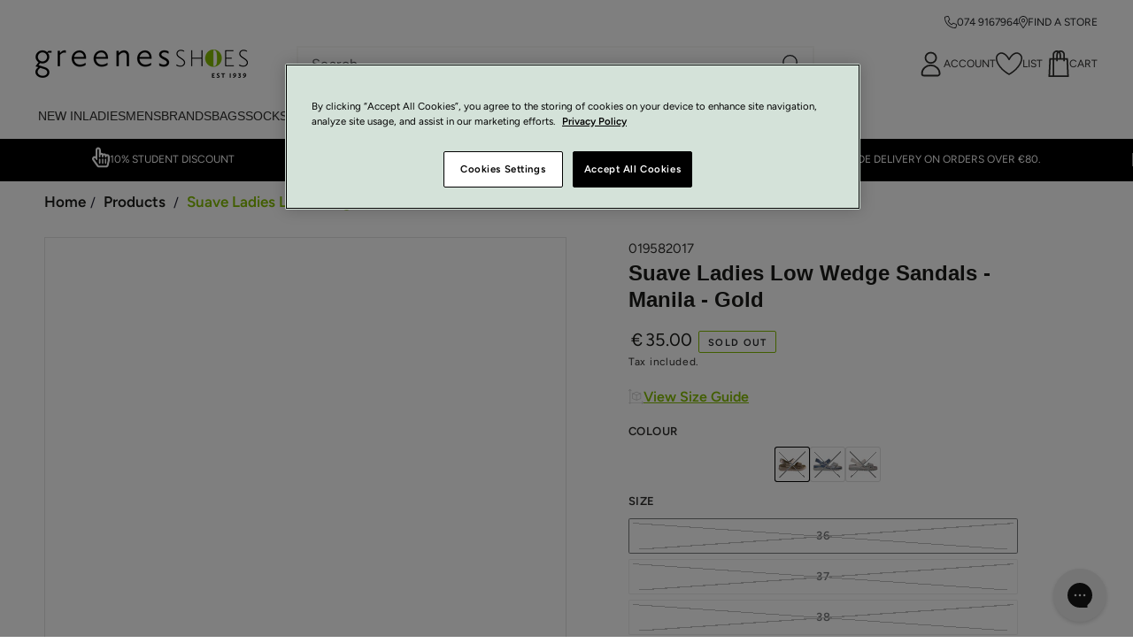

--- FILE ---
content_type: text/html; charset=utf-8
request_url: https://greenesshoes.com/products/suave-manila-ladies-sandals-019582-gold
body_size: 81183
content:
<!doctype html>
<html
	class='no-js'
	lang='en'>
	<head>
		<meta charset='utf-8'>
		<meta http-equiv='X-UA-Compatible' content='IE=edge'>
		<meta name='viewport' content='width=device-width,initial-scale=1'>
		<meta name='theme-color' content=''>
		<link rel='canonical' href='https://greenesshoes.com/products/suave-manila-ladies-sandals-019582-gold'>
		<link rel='preconnect' href='https://cdn.shopify.com' crossorigin><link rel='icon' type='image/png' href='//greenesshoes.com/cdn/shop/files/favicon.png?crop=center&height=32&v=1613534192&width=32'><link rel='preconnect' href='https://fonts.shopifycdn.com' crossorigin><title>
			Suave Ladies Low Wedge Sandals - Manila - Gold
 &ndash; Greenes Shoes</title><meta name='description' content='Suave  Manila wide fit leather sandals in gold/brown. Everyday open toe and heel sandals with mottled effect , velcro closing front strap, velcro closing ankle strap and overstitched detail. Comfortable, air cushioned and supple, with removable insoles to facilitate orthotics, microfibre lining and 4.5 cm wedge sole. L'>

<meta property="og:site_name" content="Greenes Shoes">
<meta property="og:url" content="https://greenesshoes.com/products/suave-manila-ladies-sandals-019582-gold">
<meta property="og:title" content="Suave Ladies Low Wedge Sandals - Manila - Gold">
<meta property="og:type" content="product">
<meta property="og:description" content="Suave  Manila wide fit leather sandals in gold/brown. Everyday open toe and heel sandals with mottled effect , velcro closing front strap, velcro closing ankle strap and overstitched detail. Comfortable, air cushioned and supple, with removable insoles to facilitate orthotics, microfibre lining and 4.5 cm wedge sole. L"><meta property="og:image" content="http://greenesshoes.com/cdn/shop/files/SuaveLadiesSandals-Manila-Gold._2.png?v=1713967756">
  <meta property="og:image:secure_url" content="https://greenesshoes.com/cdn/shop/files/SuaveLadiesSandals-Manila-Gold._2.png?v=1713967756">
  <meta property="og:image:width" content="500">
  <meta property="og:image:height" content="500"><meta property="og:price:amount" content="35.00">
  <meta property="og:price:currency" content="EUR"><meta name="twitter:card" content="summary_large_image">
<meta name="twitter:title" content="Suave Ladies Low Wedge Sandals - Manila - Gold">
<meta name="twitter:description" content="Suave  Manila wide fit leather sandals in gold/brown. Everyday open toe and heel sandals with mottled effect , velcro closing front strap, velcro closing ankle strap and overstitched detail. Comfortable, air cushioned and supple, with removable insoles to facilitate orthotics, microfibre lining and 4.5 cm wedge sole. L">


		<script src='//greenesshoes.com/cdn/shop/t/167/assets/vendor-v4.js' defer='defer'></script>
		<script src='//greenesshoes.com/cdn/shop/t/167/assets/pubsub.js?v=104623417541739052901712828151' defer='defer'></script>
		<script src='//greenesshoes.com/cdn/shop/t/167/assets/global.js?v=152439045573538435841725266455' defer='defer'></script>

		<script>window.performance && window.performance.mark && window.performance.mark('shopify.content_for_header.start');</script><meta name="google-site-verification" content="jzvUTfiHPJB3Q54FYZ1QzGYgHvSWpLvF-Ak4X4eV-_o">
<meta id="shopify-digital-wallet" name="shopify-digital-wallet" content="/26803699783/digital_wallets/dialog">
<meta name="shopify-checkout-api-token" content="24547e202aa8d9d205e794adbbee247d">
<meta id="in-context-paypal-metadata" data-shop-id="26803699783" data-venmo-supported="false" data-environment="production" data-locale="en_US" data-paypal-v4="true" data-currency="EUR">
<link rel="alternate" type="application/json+oembed" href="https://greenesshoes.com/products/suave-manila-ladies-sandals-019582-gold.oembed">
<script async="async" src="/checkouts/internal/preloads.js?locale=en-IE"></script>
<link rel="preconnect" href="https://shop.app" crossorigin="anonymous">
<script async="async" src="https://shop.app/checkouts/internal/preloads.js?locale=en-IE&shop_id=26803699783" crossorigin="anonymous"></script>
<script id="apple-pay-shop-capabilities" type="application/json">{"shopId":26803699783,"countryCode":"IE","currencyCode":"EUR","merchantCapabilities":["supports3DS"],"merchantId":"gid:\/\/shopify\/Shop\/26803699783","merchantName":"Greenes Shoes","requiredBillingContactFields":["postalAddress","email","phone"],"requiredShippingContactFields":["postalAddress","email","phone"],"shippingType":"shipping","supportedNetworks":["visa","masterCard"],"total":{"type":"pending","label":"Greenes Shoes","amount":"1.00"},"shopifyPaymentsEnabled":true,"supportsSubscriptions":true}</script>
<script id="shopify-features" type="application/json">{"accessToken":"24547e202aa8d9d205e794adbbee247d","betas":["rich-media-storefront-analytics"],"domain":"greenesshoes.com","predictiveSearch":true,"shopId":26803699783,"locale":"en"}</script>
<script>var Shopify = Shopify || {};
Shopify.shop = "greenes-shoes.myshopify.com";
Shopify.locale = "en";
Shopify.currency = {"active":"EUR","rate":"1.0"};
Shopify.country = "IE";
Shopify.theme = {"name":"greenes-shoes-shopify-theme\/main","id":160121291084,"schema_name":"Be Yours","schema_version":"7.0.1","theme_store_id":null,"role":"main"};
Shopify.theme.handle = "null";
Shopify.theme.style = {"id":null,"handle":null};
Shopify.cdnHost = "greenesshoes.com/cdn";
Shopify.routes = Shopify.routes || {};
Shopify.routes.root = "/";</script>
<script type="module">!function(o){(o.Shopify=o.Shopify||{}).modules=!0}(window);</script>
<script>!function(o){function n(){var o=[];function n(){o.push(Array.prototype.slice.apply(arguments))}return n.q=o,n}var t=o.Shopify=o.Shopify||{};t.loadFeatures=n(),t.autoloadFeatures=n()}(window);</script>
<script>
  window.ShopifyPay = window.ShopifyPay || {};
  window.ShopifyPay.apiHost = "shop.app\/pay";
  window.ShopifyPay.redirectState = null;
</script>
<script id="shop-js-analytics" type="application/json">{"pageType":"product"}</script>
<script defer="defer" async type="module" src="//greenesshoes.com/cdn/shopifycloud/shop-js/modules/v2/client.init-shop-cart-sync_CGREiBkR.en.esm.js"></script>
<script defer="defer" async type="module" src="//greenesshoes.com/cdn/shopifycloud/shop-js/modules/v2/chunk.common_Bt2Up4BP.esm.js"></script>
<script type="module">
  await import("//greenesshoes.com/cdn/shopifycloud/shop-js/modules/v2/client.init-shop-cart-sync_CGREiBkR.en.esm.js");
await import("//greenesshoes.com/cdn/shopifycloud/shop-js/modules/v2/chunk.common_Bt2Up4BP.esm.js");

  window.Shopify.SignInWithShop?.initShopCartSync?.({"fedCMEnabled":true,"windoidEnabled":true});

</script>
<script>
  window.Shopify = window.Shopify || {};
  if (!window.Shopify.featureAssets) window.Shopify.featureAssets = {};
  window.Shopify.featureAssets['shop-js'] = {"shop-cart-sync":["modules/v2/client.shop-cart-sync_CQNAmp__.en.esm.js","modules/v2/chunk.common_Bt2Up4BP.esm.js"],"init-windoid":["modules/v2/client.init-windoid_BMafEeJe.en.esm.js","modules/v2/chunk.common_Bt2Up4BP.esm.js"],"shop-cash-offers":["modules/v2/client.shop-cash-offers_3d66YIS3.en.esm.js","modules/v2/chunk.common_Bt2Up4BP.esm.js","modules/v2/chunk.modal_Dk0o9ppo.esm.js"],"init-fed-cm":["modules/v2/client.init-fed-cm_B-WG4sqw.en.esm.js","modules/v2/chunk.common_Bt2Up4BP.esm.js"],"shop-toast-manager":["modules/v2/client.shop-toast-manager_DhuhblEJ.en.esm.js","modules/v2/chunk.common_Bt2Up4BP.esm.js"],"shop-button":["modules/v2/client.shop-button_B5xLHL5j.en.esm.js","modules/v2/chunk.common_Bt2Up4BP.esm.js"],"avatar":["modules/v2/client.avatar_BTnouDA3.en.esm.js"],"init-shop-email-lookup-coordinator":["modules/v2/client.init-shop-email-lookup-coordinator_hqFayTDE.en.esm.js","modules/v2/chunk.common_Bt2Up4BP.esm.js"],"init-shop-cart-sync":["modules/v2/client.init-shop-cart-sync_CGREiBkR.en.esm.js","modules/v2/chunk.common_Bt2Up4BP.esm.js"],"shop-login-button":["modules/v2/client.shop-login-button_g5QkWrqe.en.esm.js","modules/v2/chunk.common_Bt2Up4BP.esm.js","modules/v2/chunk.modal_Dk0o9ppo.esm.js"],"pay-button":["modules/v2/client.pay-button_Cuf0bNvL.en.esm.js","modules/v2/chunk.common_Bt2Up4BP.esm.js"],"init-shop-for-new-customer-accounts":["modules/v2/client.init-shop-for-new-customer-accounts_Bxwhl6__.en.esm.js","modules/v2/client.shop-login-button_g5QkWrqe.en.esm.js","modules/v2/chunk.common_Bt2Up4BP.esm.js","modules/v2/chunk.modal_Dk0o9ppo.esm.js"],"init-customer-accounts-sign-up":["modules/v2/client.init-customer-accounts-sign-up_al3d1WE3.en.esm.js","modules/v2/client.shop-login-button_g5QkWrqe.en.esm.js","modules/v2/chunk.common_Bt2Up4BP.esm.js","modules/v2/chunk.modal_Dk0o9ppo.esm.js"],"shop-follow-button":["modules/v2/client.shop-follow-button_B9MutJJO.en.esm.js","modules/v2/chunk.common_Bt2Up4BP.esm.js","modules/v2/chunk.modal_Dk0o9ppo.esm.js"],"checkout-modal":["modules/v2/client.checkout-modal_OBPaeP-J.en.esm.js","modules/v2/chunk.common_Bt2Up4BP.esm.js","modules/v2/chunk.modal_Dk0o9ppo.esm.js"],"init-customer-accounts":["modules/v2/client.init-customer-accounts_Brxa5h1K.en.esm.js","modules/v2/client.shop-login-button_g5QkWrqe.en.esm.js","modules/v2/chunk.common_Bt2Up4BP.esm.js","modules/v2/chunk.modal_Dk0o9ppo.esm.js"],"lead-capture":["modules/v2/client.lead-capture_BBBv1Qpe.en.esm.js","modules/v2/chunk.common_Bt2Up4BP.esm.js","modules/v2/chunk.modal_Dk0o9ppo.esm.js"],"shop-login":["modules/v2/client.shop-login_DoNRI_y4.en.esm.js","modules/v2/chunk.common_Bt2Up4BP.esm.js","modules/v2/chunk.modal_Dk0o9ppo.esm.js"],"payment-terms":["modules/v2/client.payment-terms_BlOJedZ2.en.esm.js","modules/v2/chunk.common_Bt2Up4BP.esm.js","modules/v2/chunk.modal_Dk0o9ppo.esm.js"]};
</script>
<script>(function() {
  var isLoaded = false;
  function asyncLoad() {
    if (isLoaded) return;
    isLoaded = true;
    var urls = ["https:\/\/shy.elfsight.com\/p\/platform.js?shop=greenes-shoes.myshopify.com","https:\/\/ecommplugins-scripts.trustpilot.com\/v2.1\/js\/header.min.js?settings=eyJrZXkiOiIyWDJzMk9jeHBMYng5b0haIiwicyI6InNrdSJ9\u0026v=2.5\u0026shop=greenes-shoes.myshopify.com","https:\/\/ecommplugins-trustboxsettings.trustpilot.com\/greenes-shoes.myshopify.com.js?settings=1632145169607\u0026shop=greenes-shoes.myshopify.com","\/\/swymv3starter-01.azureedge.net\/code\/swym_fb_pixel.js?shop=greenes-shoes.myshopify.com","https:\/\/s3.eu-west-1.amazonaws.com\/production-klarna-il-shopify-osm\/ad48c24c2eb5dbaad0c86c6a2a5d0af96862a476\/greenes-shoes.myshopify.com-1718708547407.js?shop=greenes-shoes.myshopify.com","https:\/\/cdn.rebuyengine.com\/onsite\/js\/rebuy.js?shop=greenes-shoes.myshopify.com","https:\/\/omnisnippet1.com\/platforms\/shopify.js?source=scriptTag\u0026v=2025-05-15T08\u0026shop=greenes-shoes.myshopify.com"];
    for (var i = 0; i < urls.length; i++) {
      var s = document.createElement('script');
      s.type = 'text/javascript';
      s.async = true;
      s.src = urls[i];
      var x = document.getElementsByTagName('script')[0];
      x.parentNode.insertBefore(s, x);
    }
  };
  if(window.attachEvent) {
    window.attachEvent('onload', asyncLoad);
  } else {
    window.addEventListener('load', asyncLoad, false);
  }
})();</script>
<script id="__st">var __st={"a":26803699783,"offset":0,"reqid":"5880bbb3-f49b-40b3-a345-70c7ecc6f320-1762636345","pageurl":"greenesshoes.com\/products\/suave-manila-ladies-sandals-019582-gold","u":"3a79fa31df5b","p":"product","rtyp":"product","rid":8782598504780};</script>
<script>window.ShopifyPaypalV4VisibilityTracking = true;</script>
<script id="captcha-bootstrap">!function(){'use strict';const t='contact',e='account',n='new_comment',o=[[t,t],['blogs',n],['comments',n],[t,'customer']],c=[[e,'customer_login'],[e,'guest_login'],[e,'recover_customer_password'],[e,'create_customer']],r=t=>t.map((([t,e])=>`form[action*='/${t}']:not([data-nocaptcha='true']) input[name='form_type'][value='${e}']`)).join(','),a=t=>()=>t?[...document.querySelectorAll(t)].map((t=>t.form)):[];function s(){const t=[...o],e=r(t);return a(e)}const i='password',u='form_key',d=['recaptcha-v3-token','g-recaptcha-response','h-captcha-response',i],f=()=>{try{return window.sessionStorage}catch{return}},m='__shopify_v',_=t=>t.elements[u];function p(t,e,n=!1){try{const o=window.sessionStorage,c=JSON.parse(o.getItem(e)),{data:r}=function(t){const{data:e,action:n}=t;return t[m]||n?{data:e,action:n}:{data:t,action:n}}(c);for(const[e,n]of Object.entries(r))t.elements[e]&&(t.elements[e].value=n);n&&o.removeItem(e)}catch(o){console.error('form repopulation failed',{error:o})}}const l='form_type',E='cptcha';function T(t){t.dataset[E]=!0}const w=window,h=w.document,L='Shopify',v='ce_forms',y='captcha';let A=!1;((t,e)=>{const n=(g='f06e6c50-85a8-45c8-87d0-21a2b65856fe',I='https://cdn.shopify.com/shopifycloud/storefront-forms-hcaptcha/ce_storefront_forms_captcha_hcaptcha.v1.5.2.iife.js',D={infoText:'Protected by hCaptcha',privacyText:'Privacy',termsText:'Terms'},(t,e,n)=>{const o=w[L][v],c=o.bindForm;if(c)return c(t,g,e,D).then(n);var r;o.q.push([[t,g,e,D],n]),r=I,A||(h.body.append(Object.assign(h.createElement('script'),{id:'captcha-provider',async:!0,src:r})),A=!0)});var g,I,D;w[L]=w[L]||{},w[L][v]=w[L][v]||{},w[L][v].q=[],w[L][y]=w[L][y]||{},w[L][y].protect=function(t,e){n(t,void 0,e),T(t)},Object.freeze(w[L][y]),function(t,e,n,w,h,L){const[v,y,A,g]=function(t,e,n){const i=e?o:[],u=t?c:[],d=[...i,...u],f=r(d),m=r(i),_=r(d.filter((([t,e])=>n.includes(e))));return[a(f),a(m),a(_),s()]}(w,h,L),I=t=>{const e=t.target;return e instanceof HTMLFormElement?e:e&&e.form},D=t=>v().includes(t);t.addEventListener('submit',(t=>{const e=I(t);if(!e)return;const n=D(e)&&!e.dataset.hcaptchaBound&&!e.dataset.recaptchaBound,o=_(e),c=g().includes(e)&&(!o||!o.value);(n||c)&&t.preventDefault(),c&&!n&&(function(t){try{if(!f())return;!function(t){const e=f();if(!e)return;const n=_(t);if(!n)return;const o=n.value;o&&e.removeItem(o)}(t);const e=Array.from(Array(32),(()=>Math.random().toString(36)[2])).join('');!function(t,e){_(t)||t.append(Object.assign(document.createElement('input'),{type:'hidden',name:u})),t.elements[u].value=e}(t,e),function(t,e){const n=f();if(!n)return;const o=[...t.querySelectorAll(`input[type='${i}']`)].map((({name:t})=>t)),c=[...d,...o],r={};for(const[a,s]of new FormData(t).entries())c.includes(a)||(r[a]=s);n.setItem(e,JSON.stringify({[m]:1,action:t.action,data:r}))}(t,e)}catch(e){console.error('failed to persist form',e)}}(e),e.submit())}));const S=(t,e)=>{t&&!t.dataset[E]&&(n(t,e.some((e=>e===t))),T(t))};for(const o of['focusin','change'])t.addEventListener(o,(t=>{const e=I(t);D(e)&&S(e,y())}));const B=e.get('form_key'),M=e.get(l),P=B&&M;t.addEventListener('DOMContentLoaded',(()=>{const t=y();if(P)for(const e of t)e.elements[l].value===M&&p(e,B);[...new Set([...A(),...v().filter((t=>'true'===t.dataset.shopifyCaptcha))])].forEach((e=>S(e,t)))}))}(h,new URLSearchParams(w.location.search),n,t,e,['guest_login'])})(!0,!0)}();</script>
<script integrity="sha256-52AcMU7V7pcBOXWImdc/TAGTFKeNjmkeM1Pvks/DTgc=" data-source-attribution="shopify.loadfeatures" defer="defer" src="//greenesshoes.com/cdn/shopifycloud/storefront/assets/storefront/load_feature-81c60534.js" crossorigin="anonymous"></script>
<script crossorigin="anonymous" defer="defer" src="//greenesshoes.com/cdn/shopifycloud/storefront/assets/shopify_pay/storefront-65b4c6d7.js?v=20250812"></script>
<script data-source-attribution="shopify.dynamic_checkout.dynamic.init">var Shopify=Shopify||{};Shopify.PaymentButton=Shopify.PaymentButton||{isStorefrontPortableWallets:!0,init:function(){window.Shopify.PaymentButton.init=function(){};var t=document.createElement("script");t.src="https://greenesshoes.com/cdn/shopifycloud/portable-wallets/latest/portable-wallets.en.js",t.type="module",document.head.appendChild(t)}};
</script>
<script data-source-attribution="shopify.dynamic_checkout.buyer_consent">
  function portableWalletsHideBuyerConsent(e){var t=document.getElementById("shopify-buyer-consent"),n=document.getElementById("shopify-subscription-policy-button");t&&n&&(t.classList.add("hidden"),t.setAttribute("aria-hidden","true"),n.removeEventListener("click",e))}function portableWalletsShowBuyerConsent(e){var t=document.getElementById("shopify-buyer-consent"),n=document.getElementById("shopify-subscription-policy-button");t&&n&&(t.classList.remove("hidden"),t.removeAttribute("aria-hidden"),n.addEventListener("click",e))}window.Shopify?.PaymentButton&&(window.Shopify.PaymentButton.hideBuyerConsent=portableWalletsHideBuyerConsent,window.Shopify.PaymentButton.showBuyerConsent=portableWalletsShowBuyerConsent);
</script>
<script data-source-attribution="shopify.dynamic_checkout.cart.bootstrap">document.addEventListener("DOMContentLoaded",(function(){function t(){return document.querySelector("shopify-accelerated-checkout-cart, shopify-accelerated-checkout")}if(t())Shopify.PaymentButton.init();else{new MutationObserver((function(e,n){t()&&(Shopify.PaymentButton.init(),n.disconnect())})).observe(document.body,{childList:!0,subtree:!0})}}));
</script>
<link id="shopify-accelerated-checkout-styles" rel="stylesheet" media="screen" href="https://greenesshoes.com/cdn/shopifycloud/portable-wallets/latest/accelerated-checkout-backwards-compat.css" crossorigin="anonymous">
<style id="shopify-accelerated-checkout-cart">
        #shopify-buyer-consent {
  margin-top: 1em;
  display: inline-block;
  width: 100%;
}

#shopify-buyer-consent.hidden {
  display: none;
}

#shopify-subscription-policy-button {
  background: none;
  border: none;
  padding: 0;
  text-decoration: underline;
  font-size: inherit;
  cursor: pointer;
}

#shopify-subscription-policy-button::before {
  box-shadow: none;
}

      </style>
<script id="sections-script" data-sections="header" defer="defer" src="//greenesshoes.com/cdn/shop/t/167/compiled_assets/scripts.js?28756"></script>
<script>window.performance && window.performance.mark && window.performance.mark('shopify.content_for_header.end');</script>

		
			<link rel="preload stylesheet" href="//greenesshoes.com/cdn/shop/t/167/assets/boost-pfs-instant-search.css?v=161474771722126458541712828161" as="style"><link href="//greenesshoes.com/cdn/shop/t/167/assets/boost-pfs-custom.css?v=8019812635881129441714561544" rel="stylesheet" type="text/css" media="all" />
<style data-id="boost-pfs-style">
    .boost-pfs-filter-option-title-text {color: rgba(34,34,51,1);font-size: 14px;text-transform: none;}

   .boost-pfs-filter-tree-v .boost-pfs-filter-option-title-text:before {border-top-color: rgba(34,34,51,1);}
    .boost-pfs-filter-tree-v .boost-pfs-filter-option.boost-pfs-filter-option-collapsed .boost-pfs-filter-option-title-text:before {border-bottom-color: rgba(34,34,51,1);}
    .boost-pfs-filter-tree-h .boost-pfs-filter-option-title-heading:before {border-right-color: rgba(34,34,51,1);
        border-bottom-color: rgba(34,34,51,1);}

    .boost-pfs-filter-refine-by .boost-pfs-filter-option-title h3 {color: rgba(34,34,51,1);}

    .boost-pfs-filter-option-content .boost-pfs-filter-option-item-list .boost-pfs-filter-option-item button,
    .boost-pfs-filter-option-content .boost-pfs-filter-option-item-list .boost-pfs-filter-option-item .boost-pfs-filter-button,
    .boost-pfs-filter-option-range-amount input,
    .boost-pfs-filter-tree-v .boost-pfs-filter-refine-by .boost-pfs-filter-refine-by-items .refine-by-item,
    .boost-pfs-filter-refine-by-wrapper-v .boost-pfs-filter-refine-by .boost-pfs-filter-refine-by-items .refine-by-item,
    .boost-pfs-filter-refine-by .boost-pfs-filter-option-title,
    .boost-pfs-filter-refine-by .boost-pfs-filter-refine-by-items .refine-by-item>a,
    .boost-pfs-filter-refine-by>span,
    .boost-pfs-filter-clear,
    .boost-pfs-filter-clear-all{color: rgba(34,34,51,1);font-size: 14px;}
    .boost-pfs-filter-tree-h .boost-pfs-filter-pc .boost-pfs-filter-refine-by-items .refine-by-item .boost-pfs-filter-clear .refine-by-type,
    .boost-pfs-filter-refine-by-wrapper-h .boost-pfs-filter-pc .boost-pfs-filter-refine-by-items .refine-by-item .boost-pfs-filter-clear .refine-by-type {color: rgba(34,34,51,1);}

    .boost-pfs-filter-option-multi-level-collections .boost-pfs-filter-option-multi-level-list .boost-pfs-filter-option-item .boost-pfs-filter-button-arrow .boost-pfs-arrow:before,
    .boost-pfs-filter-option-multi-level-tag .boost-pfs-filter-option-multi-level-list .boost-pfs-filter-option-item .boost-pfs-filter-button-arrow .boost-pfs-arrow:before {border-right: 1px solid rgba(34,34,51,1);
        border-bottom: 1px solid rgba(34,34,51,1);}

    .boost-pfs-filter-refine-by-wrapper-v .boost-pfs-filter-refine-by .boost-pfs-filter-refine-by-items .refine-by-item .boost-pfs-filter-clear:after,
    .boost-pfs-filter-refine-by-wrapper-v .boost-pfs-filter-refine-by .boost-pfs-filter-refine-by-items .refine-by-item .boost-pfs-filter-clear:before,
    .boost-pfs-filter-tree-v .boost-pfs-filter-refine-by .boost-pfs-filter-refine-by-items .refine-by-item .boost-pfs-filter-clear:after,
    .boost-pfs-filter-tree-v .boost-pfs-filter-refine-by .boost-pfs-filter-refine-by-items .refine-by-item .boost-pfs-filter-clear:before,
    .boost-pfs-filter-refine-by-wrapper-h .boost-pfs-filter-pc .boost-pfs-filter-refine-by-items .refine-by-item .boost-pfs-filter-clear:after,
    .boost-pfs-filter-refine-by-wrapper-h .boost-pfs-filter-pc .boost-pfs-filter-refine-by-items .refine-by-item .boost-pfs-filter-clear:before,
    .boost-pfs-filter-tree-h .boost-pfs-filter-pc .boost-pfs-filter-refine-by-items .refine-by-item .boost-pfs-filter-clear:after,
    .boost-pfs-filter-tree-h .boost-pfs-filter-pc .boost-pfs-filter-refine-by-items .refine-by-item .boost-pfs-filter-clear:before {border-top-color: rgba(34,34,51,1);}
    .boost-pfs-filter-option-range-slider .noUi-value-horizontal {color: rgba(34,34,51,1);}

    .boost-pfs-filter-tree-mobile-button button,
    .boost-pfs-filter-top-sorting-mobile button {background: rgba(132,189,0,1) !important;}
    .boost-pfs-filter-top-sorting-mobile button>span:after {}
  </style>



		

<style data-shopify>@font-face {
  font-family: Figtree;
  font-weight: 400;
  font-style: normal;
  font-display: swap;
  src: url("//greenesshoes.com/cdn/fonts/figtree/figtree_n4.3c0838aba1701047e60be6a99a1b0a40ce9b8419.woff2") format("woff2"),
       url("//greenesshoes.com/cdn/fonts/figtree/figtree_n4.c0575d1db21fc3821f17fd6617d3dee552312137.woff") format("woff");
}

  @font-face {
  font-family: Figtree;
  font-weight: 600;
  font-style: normal;
  font-display: swap;
  src: url("//greenesshoes.com/cdn/fonts/figtree/figtree_n6.9d1ea52bb49a0a86cfd1b0383d00f83d3fcc14de.woff2") format("woff2"),
       url("//greenesshoes.com/cdn/fonts/figtree/figtree_n6.f0fcdea525a0e47b2ae4ab645832a8e8a96d31d3.woff") format("woff");
}

  @font-face {
  font-family: Figtree;
  font-weight: 400;
  font-style: italic;
  font-display: swap;
  src: url("//greenesshoes.com/cdn/fonts/figtree/figtree_i4.89f7a4275c064845c304a4cf8a4a586060656db2.woff2") format("woff2"),
       url("//greenesshoes.com/cdn/fonts/figtree/figtree_i4.6f955aaaafc55a22ffc1f32ecf3756859a5ad3e2.woff") format("woff");
}

  @font-face {
  font-family: Figtree;
  font-weight: 600;
  font-style: italic;
  font-display: swap;
  src: url("//greenesshoes.com/cdn/fonts/figtree/figtree_i6.702baae75738b446cfbed6ac0d60cab7b21e61ba.woff2") format("woff2"),
       url("//greenesshoes.com/cdn/fonts/figtree/figtree_i6.6b8dc40d16c9905d29525156e284509f871ce8f9.woff") format("woff");
}

  @font-face {
  font-family: Figtree;
  font-weight: 400;
  font-style: normal;
  font-display: swap;
  src: url("//greenesshoes.com/cdn/fonts/figtree/figtree_n4.3c0838aba1701047e60be6a99a1b0a40ce9b8419.woff2") format("woff2"),
       url("//greenesshoes.com/cdn/fonts/figtree/figtree_n4.c0575d1db21fc3821f17fd6617d3dee552312137.woff") format("woff");
}

  @font-face {
  font-family: Figtree;
  font-weight: 600;
  font-style: normal;
  font-display: swap;
  src: url("//greenesshoes.com/cdn/fonts/figtree/figtree_n6.9d1ea52bb49a0a86cfd1b0383d00f83d3fcc14de.woff2") format("woff2"),
       url("//greenesshoes.com/cdn/fonts/figtree/figtree_n6.f0fcdea525a0e47b2ae4ab645832a8e8a96d31d3.woff") format("woff");
}


  :root {
    --font-body-family: Figtree, sans-serif;
    --font-body-style: normal;
    --font-body-weight: 400;

    --font-heading-family: 'Avenir Next', sans-serif, Figtree, sans-serif;
    --font-heading-style: normal;
    --font-heading-weight: 400;

    --font-body-scale: 1.0;
    --font-heading-scale: 1.0;

    --font-navigation-family: var(--font-heading-family);
    --font-navigation-size: 12px;
    --font-navigation-weight: var(--font-heading-weight);
    --font-button-family: var(--font-body-family);
    --font-button-size: 16px;
    --font-button-baseline: 0.2rem;
    --font-price-family: var(--font-body-family);
    --font-price-scale: var(--font-body-scale);

    --color-base-text: 33, 35, 38;
    --color-base-background: 255, 255, 255;
    --color-base-solid-button-labels: 255, 255, 255;
    --color-base-outline-button-labels: 26, 27, 24;
    --color-base-accent: 132, 189, 0;
    --color-base-heading: 26, 27, 24;
    --color-base-border: 132, 189, 0;
    --color-placeholder: 243, 243, 243;
    --color-overlay: 33, 35, 38;
    --color-keyboard-focus: 132, 189, 0;
    --color-shadow: 132, 189, 0;
    --shadow-opacity: 1;

    --color-background-dark: 235, 235, 235;
    --color-price: #1a1b18;
    --color-sale-price: #d72c0d;
    --color-sale-badge-background: #d72c0d;
    --color-reviews: #ffb503;
    --color-critical: #d72c0d;
    --color-success: #008060;
    --color-highlight: 132, 189, 0;
    --color-link-hover: #84bd00;

    --color-brand-green: #84bd00; /* citrus - light green */
    --color-brand-black: #2d2c2b ;/* acadia - black */
    --payment-terms-background-color: #ffffff;
    --page-width: 140rem;
    --page-width-margin: 0rem;

    --card-color-scheme: var(--color-placeholder);
    --card-text-alignment: left;
    --card-flex-alignment: flex-left;
    --card-image-padding: 0px;
    --card-border-width: 0px;
    --card-radius: 0px;
    --card-shadow-horizontal-offset: 0px;
    --card-shadow-vertical-offset: 0px;
    
    --button-radius: 2px;
    --button-border-width: 1px;
    --button-shadow-horizontal-offset: 0px;
    --button-shadow-vertical-offset: 0px;

    --spacing-sections-desktop: 16px;
    --spacing-sections-mobile: 16px;

    --gradient-free-ship-progress: linear-gradient(325deg,#F9423A 0,#F1E04D 100%);
    --gradient-free-ship-complete: linear-gradient(325deg, #049cff 0, #35ee7a 100%);
  }

  *,
  *::before,
  *::after {
    box-sizing: inherit;
  }

  html {
    box-sizing: border-box;
    font-size: calc(var(--font-body-scale) * 62.5%);
    height: 100%;
  }

  body {
    min-height: 100%;
    margin: 0;
    font-size: 1.5rem;
    letter-spacing: 0;
    line-height: calc(1 + 0.8 / var(--font-body-scale));
    font-family: var(--font-body-family);
    font-style: var(--font-body-style);
    font-weight: var(--font-body-weight);
  }

  @media screen and (min-width: 750px) {
    body {
      font-size: 1.6rem;
    }
  }</style><svg viewBox="0 0 122 53" fill="none" style="display:none;"><defs><path id="hlCircle" d="M119.429 6.64904C100.715 1.62868 55.3088 -4.62247 23.3966 10.5358C-8.5157 25.694 0.331084 39.5052 9.60732 45.0305C18.8835 50.5558 53.0434 57.468 96.7751 45.0305C111.541 40.8309 135.673 24.379 109.087 13.4508C105.147 11.8313 93.2293 8.5924 77.0761 8.5924" stroke="currentColor" stroke-linecap="round" stroke-linejoin="round"></path></defs></svg><link href="//greenesshoes.com/cdn/shop/t/167/assets/base.css?v=163359862546988074501725266453" rel="stylesheet" type="text/css" media="all" /><link rel='preload' as='font' href='//greenesshoes.com/cdn/fonts/figtree/figtree_n4.3c0838aba1701047e60be6a99a1b0a40ce9b8419.woff2' type='font/woff2' crossorigin><link rel='preload' as='font' href='//greenesshoes.com/cdn/fonts/figtree/figtree_n4.3c0838aba1701047e60be6a99a1b0a40ce9b8419.woff2' type='font/woff2' crossorigin><link
				rel='stylesheet'
				href='//greenesshoes.com/cdn/shop/t/167/assets/component-predictive-search.css?v=78913372710240698951712828149'
				media='print'
				onload="this.media='all'"
			><link
				rel='stylesheet'
				href='//greenesshoes.com/cdn/shop/t/167/assets/component-color-swatches.css?v=103905711642914497571712828152'
				media='print'
				onload="this.media='all'"
			><script>
    document.documentElement.classList.replace('no-js', 'js');
  
    window.theme = window.theme || {};

    theme.routes = {
      root_url: '/',
      cart_url: '/cart',
      cart_add_url: '/cart/add',
      cart_change_url: '/cart/change',
      cart_update_url: '/cart/update',
      search_url: '/search',
      predictive_search_url: '/search/suggest'
    };

    theme.cartStrings = {
      error: `There was an error while updating your cart. Please try again.`,
      quantityError: `You can only add [quantity] of this item to your cart.`
    };

    theme.variantStrings = {
      addToCart: `Add to cart`,
      soldOut: `Sold out`,
      unavailable: `Unavailable`,
      preOrder: `Pre-order`
    };

    theme.accessibilityStrings = {
      imageAvailable: `Image [index] is now available in gallery view`,
      shareSuccess: `Link copied to clipboard!`
    }

    theme.dateStrings = {
      d: `D`,
      day: `Day`,
      days: `Days`,
      hour: `Hour`,
      hours: `Hours`,
      minute: `Min`,
      minutes: `Mins`,
      second: `Sec`,
      seconds: `Secs`
    };theme.shopSettings = {
      moneyFormat: "€{{amount}}",
      isoCode: "EUR",
      cartDrawer: true,
      currencyCode: false
    };

    theme.settings = {
      themeName: 'Be Yours',
      themeVersion: '7.1.1',
      agencyId: ''
    };
  </script>
  

		
			<script>
  window.dataLayer = window.dataLayer || [];
  function gtag(){dataLayer.push(arguments);}

gtag('consent', 'default', {
  'ad_storage': 'denied',
  'ad_user_data': 'denied',
  'ad_personalization': 'denied',
  'analytics_storage': 'denied'
});
</script>

<!-- Google Tag Manager -->
<script>(function(w,d,s,l,i){w[l]=w[l]||[];w[l].push({'gtm.start':
new Date().getTime(),event:'gtm.js'});var f=d.getElementsByTagName(s)[0],
j=d.createElement(s),dl=l!='dataLayer'?'&l='+l:'';j.async=true;j.src=
'https://www.googletagmanager.com/gtm.js?id='+i+dl;f.parentNode.insertBefore(j,f);
})(window,document,'script','dataLayer','GTM-WZFZMRNG');</script>
<!-- End Google Tag Manager -->
		
<link href="//greenesshoes.com/cdn/shop/t/167/assets/theme.css?v=74061791470010897091732197429" rel="stylesheet" type="text/css" media="all" />

		

		<script src='//greenesshoes.com/cdn/shop/t/167/assets/index.js?v=181017849438441855851725266456' async='async'></script>
	<!-- BEGIN app block: shopify://apps/seoant-redirects/blocks/brokenlink-404/cc7b1996-e567-42d0-8862-356092041863 --><script type="text/javascript">
    !function(t){var e={};function r(n){if(e[n])return e[n].exports;var o=e[n]={i:n,l:!1,exports:{}};return t[n].call(o.exports,o,o.exports,r),o.l=!0,o.exports}r.m=t,r.c=e,r.d=function(t,e,n){r.o(t,e)||Object.defineProperty(t,e,{enumerable:!0,get:n})},r.r=function(t){"undefined"!==typeof Symbol&&Symbol.toStringTag&&Object.defineProperty(t,Symbol.toStringTag,{value:"Module"}),Object.defineProperty(t,"__esModule",{value:!0})},r.t=function(t,e){if(1&e&&(t=r(t)),8&e)return t;if(4&e&&"object"===typeof t&&t&&t.__esModule)return t;var n=Object.create(null);if(r.r(n),Object.defineProperty(n,"default",{enumerable:!0,value:t}),2&e&&"string"!=typeof t)for(var o in t)r.d(n,o,function(e){return t[e]}.bind(null,o));return n},r.n=function(t){var e=t&&t.__esModule?function(){return t.default}:function(){return t};return r.d(e,"a",e),e},r.o=function(t,e){return Object.prototype.hasOwnProperty.call(t,e)},r.p="",r(r.s=11)}([function(t,e,r){"use strict";var n=r(2),o=Object.prototype.toString;function i(t){return"[object Array]"===o.call(t)}function a(t){return"undefined"===typeof t}function u(t){return null!==t&&"object"===typeof t}function s(t){return"[object Function]"===o.call(t)}function c(t,e){if(null!==t&&"undefined"!==typeof t)if("object"!==typeof t&&(t=[t]),i(t))for(var r=0,n=t.length;r<n;r++)e.call(null,t[r],r,t);else for(var o in t)Object.prototype.hasOwnProperty.call(t,o)&&e.call(null,t[o],o,t)}t.exports={isArray:i,isArrayBuffer:function(t){return"[object ArrayBuffer]"===o.call(t)},isBuffer:function(t){return null!==t&&!a(t)&&null!==t.constructor&&!a(t.constructor)&&"function"===typeof t.constructor.isBuffer&&t.constructor.isBuffer(t)},isFormData:function(t){return"undefined"!==typeof FormData&&t instanceof FormData},isArrayBufferView:function(t){return"undefined"!==typeof ArrayBuffer&&ArrayBuffer.isView?ArrayBuffer.isView(t):t&&t.buffer&&t.buffer instanceof ArrayBuffer},isString:function(t){return"string"===typeof t},isNumber:function(t){return"number"===typeof t},isObject:u,isUndefined:a,isDate:function(t){return"[object Date]"===o.call(t)},isFile:function(t){return"[object File]"===o.call(t)},isBlob:function(t){return"[object Blob]"===o.call(t)},isFunction:s,isStream:function(t){return u(t)&&s(t.pipe)},isURLSearchParams:function(t){return"undefined"!==typeof URLSearchParams&&t instanceof URLSearchParams},isStandardBrowserEnv:function(){return("undefined"===typeof navigator||"ReactNative"!==navigator.product&&"NativeScript"!==navigator.product&&"NS"!==navigator.product)&&("undefined"!==typeof window&&"undefined"!==typeof document)},forEach:c,merge:function t(){var e={};function r(r,n){"object"===typeof e[n]&&"object"===typeof r?e[n]=t(e[n],r):e[n]=r}for(var n=0,o=arguments.length;n<o;n++)c(arguments[n],r);return e},deepMerge:function t(){var e={};function r(r,n){"object"===typeof e[n]&&"object"===typeof r?e[n]=t(e[n],r):e[n]="object"===typeof r?t({},r):r}for(var n=0,o=arguments.length;n<o;n++)c(arguments[n],r);return e},extend:function(t,e,r){return c(e,(function(e,o){t[o]=r&&"function"===typeof e?n(e,r):e})),t},trim:function(t){return t.replace(/^\s*/,"").replace(/\s*$/,"")}}},function(t,e,r){t.exports=r(12)},function(t,e,r){"use strict";t.exports=function(t,e){return function(){for(var r=new Array(arguments.length),n=0;n<r.length;n++)r[n]=arguments[n];return t.apply(e,r)}}},function(t,e,r){"use strict";var n=r(0);function o(t){return encodeURIComponent(t).replace(/%40/gi,"@").replace(/%3A/gi,":").replace(/%24/g,"$").replace(/%2C/gi,",").replace(/%20/g,"+").replace(/%5B/gi,"[").replace(/%5D/gi,"]")}t.exports=function(t,e,r){if(!e)return t;var i;if(r)i=r(e);else if(n.isURLSearchParams(e))i=e.toString();else{var a=[];n.forEach(e,(function(t,e){null!==t&&"undefined"!==typeof t&&(n.isArray(t)?e+="[]":t=[t],n.forEach(t,(function(t){n.isDate(t)?t=t.toISOString():n.isObject(t)&&(t=JSON.stringify(t)),a.push(o(e)+"="+o(t))})))})),i=a.join("&")}if(i){var u=t.indexOf("#");-1!==u&&(t=t.slice(0,u)),t+=(-1===t.indexOf("?")?"?":"&")+i}return t}},function(t,e,r){"use strict";t.exports=function(t){return!(!t||!t.__CANCEL__)}},function(t,e,r){"use strict";(function(e){var n=r(0),o=r(19),i={"Content-Type":"application/x-www-form-urlencoded"};function a(t,e){!n.isUndefined(t)&&n.isUndefined(t["Content-Type"])&&(t["Content-Type"]=e)}var u={adapter:function(){var t;return("undefined"!==typeof XMLHttpRequest||"undefined"!==typeof e&&"[object process]"===Object.prototype.toString.call(e))&&(t=r(6)),t}(),transformRequest:[function(t,e){return o(e,"Accept"),o(e,"Content-Type"),n.isFormData(t)||n.isArrayBuffer(t)||n.isBuffer(t)||n.isStream(t)||n.isFile(t)||n.isBlob(t)?t:n.isArrayBufferView(t)?t.buffer:n.isURLSearchParams(t)?(a(e,"application/x-www-form-urlencoded;charset=utf-8"),t.toString()):n.isObject(t)?(a(e,"application/json;charset=utf-8"),JSON.stringify(t)):t}],transformResponse:[function(t){if("string"===typeof t)try{t=JSON.parse(t)}catch(e){}return t}],timeout:0,xsrfCookieName:"XSRF-TOKEN",xsrfHeaderName:"X-XSRF-TOKEN",maxContentLength:-1,validateStatus:function(t){return t>=200&&t<300},headers:{common:{Accept:"application/json, text/plain, */*"}}};n.forEach(["delete","get","head"],(function(t){u.headers[t]={}})),n.forEach(["post","put","patch"],(function(t){u.headers[t]=n.merge(i)})),t.exports=u}).call(this,r(18))},function(t,e,r){"use strict";var n=r(0),o=r(20),i=r(3),a=r(22),u=r(25),s=r(26),c=r(7);t.exports=function(t){return new Promise((function(e,f){var l=t.data,p=t.headers;n.isFormData(l)&&delete p["Content-Type"];var h=new XMLHttpRequest;if(t.auth){var d=t.auth.username||"",m=t.auth.password||"";p.Authorization="Basic "+btoa(d+":"+m)}var y=a(t.baseURL,t.url);if(h.open(t.method.toUpperCase(),i(y,t.params,t.paramsSerializer),!0),h.timeout=t.timeout,h.onreadystatechange=function(){if(h&&4===h.readyState&&(0!==h.status||h.responseURL&&0===h.responseURL.indexOf("file:"))){var r="getAllResponseHeaders"in h?u(h.getAllResponseHeaders()):null,n={data:t.responseType&&"text"!==t.responseType?h.response:h.responseText,status:h.status,statusText:h.statusText,headers:r,config:t,request:h};o(e,f,n),h=null}},h.onabort=function(){h&&(f(c("Request aborted",t,"ECONNABORTED",h)),h=null)},h.onerror=function(){f(c("Network Error",t,null,h)),h=null},h.ontimeout=function(){var e="timeout of "+t.timeout+"ms exceeded";t.timeoutErrorMessage&&(e=t.timeoutErrorMessage),f(c(e,t,"ECONNABORTED",h)),h=null},n.isStandardBrowserEnv()){var v=r(27),g=(t.withCredentials||s(y))&&t.xsrfCookieName?v.read(t.xsrfCookieName):void 0;g&&(p[t.xsrfHeaderName]=g)}if("setRequestHeader"in h&&n.forEach(p,(function(t,e){"undefined"===typeof l&&"content-type"===e.toLowerCase()?delete p[e]:h.setRequestHeader(e,t)})),n.isUndefined(t.withCredentials)||(h.withCredentials=!!t.withCredentials),t.responseType)try{h.responseType=t.responseType}catch(w){if("json"!==t.responseType)throw w}"function"===typeof t.onDownloadProgress&&h.addEventListener("progress",t.onDownloadProgress),"function"===typeof t.onUploadProgress&&h.upload&&h.upload.addEventListener("progress",t.onUploadProgress),t.cancelToken&&t.cancelToken.promise.then((function(t){h&&(h.abort(),f(t),h=null)})),void 0===l&&(l=null),h.send(l)}))}},function(t,e,r){"use strict";var n=r(21);t.exports=function(t,e,r,o,i){var a=new Error(t);return n(a,e,r,o,i)}},function(t,e,r){"use strict";var n=r(0);t.exports=function(t,e){e=e||{};var r={},o=["url","method","params","data"],i=["headers","auth","proxy"],a=["baseURL","url","transformRequest","transformResponse","paramsSerializer","timeout","withCredentials","adapter","responseType","xsrfCookieName","xsrfHeaderName","onUploadProgress","onDownloadProgress","maxContentLength","validateStatus","maxRedirects","httpAgent","httpsAgent","cancelToken","socketPath"];n.forEach(o,(function(t){"undefined"!==typeof e[t]&&(r[t]=e[t])})),n.forEach(i,(function(o){n.isObject(e[o])?r[o]=n.deepMerge(t[o],e[o]):"undefined"!==typeof e[o]?r[o]=e[o]:n.isObject(t[o])?r[o]=n.deepMerge(t[o]):"undefined"!==typeof t[o]&&(r[o]=t[o])})),n.forEach(a,(function(n){"undefined"!==typeof e[n]?r[n]=e[n]:"undefined"!==typeof t[n]&&(r[n]=t[n])}));var u=o.concat(i).concat(a),s=Object.keys(e).filter((function(t){return-1===u.indexOf(t)}));return n.forEach(s,(function(n){"undefined"!==typeof e[n]?r[n]=e[n]:"undefined"!==typeof t[n]&&(r[n]=t[n])})),r}},function(t,e,r){"use strict";function n(t){this.message=t}n.prototype.toString=function(){return"Cancel"+(this.message?": "+this.message:"")},n.prototype.__CANCEL__=!0,t.exports=n},function(t,e,r){t.exports=r(13)},function(t,e,r){t.exports=r(30)},function(t,e,r){var n=function(t){"use strict";var e=Object.prototype,r=e.hasOwnProperty,n="function"===typeof Symbol?Symbol:{},o=n.iterator||"@@iterator",i=n.asyncIterator||"@@asyncIterator",a=n.toStringTag||"@@toStringTag";function u(t,e,r){return Object.defineProperty(t,e,{value:r,enumerable:!0,configurable:!0,writable:!0}),t[e]}try{u({},"")}catch(S){u=function(t,e,r){return t[e]=r}}function s(t,e,r,n){var o=e&&e.prototype instanceof l?e:l,i=Object.create(o.prototype),a=new L(n||[]);return i._invoke=function(t,e,r){var n="suspendedStart";return function(o,i){if("executing"===n)throw new Error("Generator is already running");if("completed"===n){if("throw"===o)throw i;return j()}for(r.method=o,r.arg=i;;){var a=r.delegate;if(a){var u=x(a,r);if(u){if(u===f)continue;return u}}if("next"===r.method)r.sent=r._sent=r.arg;else if("throw"===r.method){if("suspendedStart"===n)throw n="completed",r.arg;r.dispatchException(r.arg)}else"return"===r.method&&r.abrupt("return",r.arg);n="executing";var s=c(t,e,r);if("normal"===s.type){if(n=r.done?"completed":"suspendedYield",s.arg===f)continue;return{value:s.arg,done:r.done}}"throw"===s.type&&(n="completed",r.method="throw",r.arg=s.arg)}}}(t,r,a),i}function c(t,e,r){try{return{type:"normal",arg:t.call(e,r)}}catch(S){return{type:"throw",arg:S}}}t.wrap=s;var f={};function l(){}function p(){}function h(){}var d={};d[o]=function(){return this};var m=Object.getPrototypeOf,y=m&&m(m(T([])));y&&y!==e&&r.call(y,o)&&(d=y);var v=h.prototype=l.prototype=Object.create(d);function g(t){["next","throw","return"].forEach((function(e){u(t,e,(function(t){return this._invoke(e,t)}))}))}function w(t,e){var n;this._invoke=function(o,i){function a(){return new e((function(n,a){!function n(o,i,a,u){var s=c(t[o],t,i);if("throw"!==s.type){var f=s.arg,l=f.value;return l&&"object"===typeof l&&r.call(l,"__await")?e.resolve(l.__await).then((function(t){n("next",t,a,u)}),(function(t){n("throw",t,a,u)})):e.resolve(l).then((function(t){f.value=t,a(f)}),(function(t){return n("throw",t,a,u)}))}u(s.arg)}(o,i,n,a)}))}return n=n?n.then(a,a):a()}}function x(t,e){var r=t.iterator[e.method];if(void 0===r){if(e.delegate=null,"throw"===e.method){if(t.iterator.return&&(e.method="return",e.arg=void 0,x(t,e),"throw"===e.method))return f;e.method="throw",e.arg=new TypeError("The iterator does not provide a 'throw' method")}return f}var n=c(r,t.iterator,e.arg);if("throw"===n.type)return e.method="throw",e.arg=n.arg,e.delegate=null,f;var o=n.arg;return o?o.done?(e[t.resultName]=o.value,e.next=t.nextLoc,"return"!==e.method&&(e.method="next",e.arg=void 0),e.delegate=null,f):o:(e.method="throw",e.arg=new TypeError("iterator result is not an object"),e.delegate=null,f)}function b(t){var e={tryLoc:t[0]};1 in t&&(e.catchLoc=t[1]),2 in t&&(e.finallyLoc=t[2],e.afterLoc=t[3]),this.tryEntries.push(e)}function E(t){var e=t.completion||{};e.type="normal",delete e.arg,t.completion=e}function L(t){this.tryEntries=[{tryLoc:"root"}],t.forEach(b,this),this.reset(!0)}function T(t){if(t){var e=t[o];if(e)return e.call(t);if("function"===typeof t.next)return t;if(!isNaN(t.length)){var n=-1,i=function e(){for(;++n<t.length;)if(r.call(t,n))return e.value=t[n],e.done=!1,e;return e.value=void 0,e.done=!0,e};return i.next=i}}return{next:j}}function j(){return{value:void 0,done:!0}}return p.prototype=v.constructor=h,h.constructor=p,p.displayName=u(h,a,"GeneratorFunction"),t.isGeneratorFunction=function(t){var e="function"===typeof t&&t.constructor;return!!e&&(e===p||"GeneratorFunction"===(e.displayName||e.name))},t.mark=function(t){return Object.setPrototypeOf?Object.setPrototypeOf(t,h):(t.__proto__=h,u(t,a,"GeneratorFunction")),t.prototype=Object.create(v),t},t.awrap=function(t){return{__await:t}},g(w.prototype),w.prototype[i]=function(){return this},t.AsyncIterator=w,t.async=function(e,r,n,o,i){void 0===i&&(i=Promise);var a=new w(s(e,r,n,o),i);return t.isGeneratorFunction(r)?a:a.next().then((function(t){return t.done?t.value:a.next()}))},g(v),u(v,a,"Generator"),v[o]=function(){return this},v.toString=function(){return"[object Generator]"},t.keys=function(t){var e=[];for(var r in t)e.push(r);return e.reverse(),function r(){for(;e.length;){var n=e.pop();if(n in t)return r.value=n,r.done=!1,r}return r.done=!0,r}},t.values=T,L.prototype={constructor:L,reset:function(t){if(this.prev=0,this.next=0,this.sent=this._sent=void 0,this.done=!1,this.delegate=null,this.method="next",this.arg=void 0,this.tryEntries.forEach(E),!t)for(var e in this)"t"===e.charAt(0)&&r.call(this,e)&&!isNaN(+e.slice(1))&&(this[e]=void 0)},stop:function(){this.done=!0;var t=this.tryEntries[0].completion;if("throw"===t.type)throw t.arg;return this.rval},dispatchException:function(t){if(this.done)throw t;var e=this;function n(r,n){return a.type="throw",a.arg=t,e.next=r,n&&(e.method="next",e.arg=void 0),!!n}for(var o=this.tryEntries.length-1;o>=0;--o){var i=this.tryEntries[o],a=i.completion;if("root"===i.tryLoc)return n("end");if(i.tryLoc<=this.prev){var u=r.call(i,"catchLoc"),s=r.call(i,"finallyLoc");if(u&&s){if(this.prev<i.catchLoc)return n(i.catchLoc,!0);if(this.prev<i.finallyLoc)return n(i.finallyLoc)}else if(u){if(this.prev<i.catchLoc)return n(i.catchLoc,!0)}else{if(!s)throw new Error("try statement without catch or finally");if(this.prev<i.finallyLoc)return n(i.finallyLoc)}}}},abrupt:function(t,e){for(var n=this.tryEntries.length-1;n>=0;--n){var o=this.tryEntries[n];if(o.tryLoc<=this.prev&&r.call(o,"finallyLoc")&&this.prev<o.finallyLoc){var i=o;break}}i&&("break"===t||"continue"===t)&&i.tryLoc<=e&&e<=i.finallyLoc&&(i=null);var a=i?i.completion:{};return a.type=t,a.arg=e,i?(this.method="next",this.next=i.finallyLoc,f):this.complete(a)},complete:function(t,e){if("throw"===t.type)throw t.arg;return"break"===t.type||"continue"===t.type?this.next=t.arg:"return"===t.type?(this.rval=this.arg=t.arg,this.method="return",this.next="end"):"normal"===t.type&&e&&(this.next=e),f},finish:function(t){for(var e=this.tryEntries.length-1;e>=0;--e){var r=this.tryEntries[e];if(r.finallyLoc===t)return this.complete(r.completion,r.afterLoc),E(r),f}},catch:function(t){for(var e=this.tryEntries.length-1;e>=0;--e){var r=this.tryEntries[e];if(r.tryLoc===t){var n=r.completion;if("throw"===n.type){var o=n.arg;E(r)}return o}}throw new Error("illegal catch attempt")},delegateYield:function(t,e,r){return this.delegate={iterator:T(t),resultName:e,nextLoc:r},"next"===this.method&&(this.arg=void 0),f}},t}(t.exports);try{regeneratorRuntime=n}catch(o){Function("r","regeneratorRuntime = r")(n)}},function(t,e,r){"use strict";var n=r(0),o=r(2),i=r(14),a=r(8);function u(t){var e=new i(t),r=o(i.prototype.request,e);return n.extend(r,i.prototype,e),n.extend(r,e),r}var s=u(r(5));s.Axios=i,s.create=function(t){return u(a(s.defaults,t))},s.Cancel=r(9),s.CancelToken=r(28),s.isCancel=r(4),s.all=function(t){return Promise.all(t)},s.spread=r(29),t.exports=s,t.exports.default=s},function(t,e,r){"use strict";var n=r(0),o=r(3),i=r(15),a=r(16),u=r(8);function s(t){this.defaults=t,this.interceptors={request:new i,response:new i}}s.prototype.request=function(t){"string"===typeof t?(t=arguments[1]||{}).url=arguments[0]:t=t||{},(t=u(this.defaults,t)).method?t.method=t.method.toLowerCase():this.defaults.method?t.method=this.defaults.method.toLowerCase():t.method="get";var e=[a,void 0],r=Promise.resolve(t);for(this.interceptors.request.forEach((function(t){e.unshift(t.fulfilled,t.rejected)})),this.interceptors.response.forEach((function(t){e.push(t.fulfilled,t.rejected)}));e.length;)r=r.then(e.shift(),e.shift());return r},s.prototype.getUri=function(t){return t=u(this.defaults,t),o(t.url,t.params,t.paramsSerializer).replace(/^\?/,"")},n.forEach(["delete","get","head","options"],(function(t){s.prototype[t]=function(e,r){return this.request(n.merge(r||{},{method:t,url:e}))}})),n.forEach(["post","put","patch"],(function(t){s.prototype[t]=function(e,r,o){return this.request(n.merge(o||{},{method:t,url:e,data:r}))}})),t.exports=s},function(t,e,r){"use strict";var n=r(0);function o(){this.handlers=[]}o.prototype.use=function(t,e){return this.handlers.push({fulfilled:t,rejected:e}),this.handlers.length-1},o.prototype.eject=function(t){this.handlers[t]&&(this.handlers[t]=null)},o.prototype.forEach=function(t){n.forEach(this.handlers,(function(e){null!==e&&t(e)}))},t.exports=o},function(t,e,r){"use strict";var n=r(0),o=r(17),i=r(4),a=r(5);function u(t){t.cancelToken&&t.cancelToken.throwIfRequested()}t.exports=function(t){return u(t),t.headers=t.headers||{},t.data=o(t.data,t.headers,t.transformRequest),t.headers=n.merge(t.headers.common||{},t.headers[t.method]||{},t.headers),n.forEach(["delete","get","head","post","put","patch","common"],(function(e){delete t.headers[e]})),(t.adapter||a.adapter)(t).then((function(e){return u(t),e.data=o(e.data,e.headers,t.transformResponse),e}),(function(e){return i(e)||(u(t),e&&e.response&&(e.response.data=o(e.response.data,e.response.headers,t.transformResponse))),Promise.reject(e)}))}},function(t,e,r){"use strict";var n=r(0);t.exports=function(t,e,r){return n.forEach(r,(function(r){t=r(t,e)})),t}},function(t,e){var r,n,o=t.exports={};function i(){throw new Error("setTimeout has not been defined")}function a(){throw new Error("clearTimeout has not been defined")}function u(t){if(r===setTimeout)return setTimeout(t,0);if((r===i||!r)&&setTimeout)return r=setTimeout,setTimeout(t,0);try{return r(t,0)}catch(e){try{return r.call(null,t,0)}catch(e){return r.call(this,t,0)}}}!function(){try{r="function"===typeof setTimeout?setTimeout:i}catch(t){r=i}try{n="function"===typeof clearTimeout?clearTimeout:a}catch(t){n=a}}();var s,c=[],f=!1,l=-1;function p(){f&&s&&(f=!1,s.length?c=s.concat(c):l=-1,c.length&&h())}function h(){if(!f){var t=u(p);f=!0;for(var e=c.length;e;){for(s=c,c=[];++l<e;)s&&s[l].run();l=-1,e=c.length}s=null,f=!1,function(t){if(n===clearTimeout)return clearTimeout(t);if((n===a||!n)&&clearTimeout)return n=clearTimeout,clearTimeout(t);try{n(t)}catch(e){try{return n.call(null,t)}catch(e){return n.call(this,t)}}}(t)}}function d(t,e){this.fun=t,this.array=e}function m(){}o.nextTick=function(t){var e=new Array(arguments.length-1);if(arguments.length>1)for(var r=1;r<arguments.length;r++)e[r-1]=arguments[r];c.push(new d(t,e)),1!==c.length||f||u(h)},d.prototype.run=function(){this.fun.apply(null,this.array)},o.title="browser",o.browser=!0,o.env={},o.argv=[],o.version="",o.versions={},o.on=m,o.addListener=m,o.once=m,o.off=m,o.removeListener=m,o.removeAllListeners=m,o.emit=m,o.prependListener=m,o.prependOnceListener=m,o.listeners=function(t){return[]},o.binding=function(t){throw new Error("process.binding is not supported")},o.cwd=function(){return"/"},o.chdir=function(t){throw new Error("process.chdir is not supported")},o.umask=function(){return 0}},function(t,e,r){"use strict";var n=r(0);t.exports=function(t,e){n.forEach(t,(function(r,n){n!==e&&n.toUpperCase()===e.toUpperCase()&&(t[e]=r,delete t[n])}))}},function(t,e,r){"use strict";var n=r(7);t.exports=function(t,e,r){var o=r.config.validateStatus;!o||o(r.status)?t(r):e(n("Request failed with status code "+r.status,r.config,null,r.request,r))}},function(t,e,r){"use strict";t.exports=function(t,e,r,n,o){return t.config=e,r&&(t.code=r),t.request=n,t.response=o,t.isAxiosError=!0,t.toJSON=function(){return{message:this.message,name:this.name,description:this.description,number:this.number,fileName:this.fileName,lineNumber:this.lineNumber,columnNumber:this.columnNumber,stack:this.stack,config:this.config,code:this.code}},t}},function(t,e,r){"use strict";var n=r(23),o=r(24);t.exports=function(t,e){return t&&!n(e)?o(t,e):e}},function(t,e,r){"use strict";t.exports=function(t){return/^([a-z][a-z\d\+\-\.]*:)?\/\//i.test(t)}},function(t,e,r){"use strict";t.exports=function(t,e){return e?t.replace(/\/+$/,"")+"/"+e.replace(/^\/+/,""):t}},function(t,e,r){"use strict";var n=r(0),o=["age","authorization","content-length","content-type","etag","expires","from","host","if-modified-since","if-unmodified-since","last-modified","location","max-forwards","proxy-authorization","referer","retry-after","user-agent"];t.exports=function(t){var e,r,i,a={};return t?(n.forEach(t.split("\n"),(function(t){if(i=t.indexOf(":"),e=n.trim(t.substr(0,i)).toLowerCase(),r=n.trim(t.substr(i+1)),e){if(a[e]&&o.indexOf(e)>=0)return;a[e]="set-cookie"===e?(a[e]?a[e]:[]).concat([r]):a[e]?a[e]+", "+r:r}})),a):a}},function(t,e,r){"use strict";var n=r(0);t.exports=n.isStandardBrowserEnv()?function(){var t,e=/(msie|trident)/i.test(navigator.userAgent),r=document.createElement("a");function o(t){var n=t;return e&&(r.setAttribute("href",n),n=r.href),r.setAttribute("href",n),{href:r.href,protocol:r.protocol?r.protocol.replace(/:$/,""):"",host:r.host,search:r.search?r.search.replace(/^\?/,""):"",hash:r.hash?r.hash.replace(/^#/,""):"",hostname:r.hostname,port:r.port,pathname:"/"===r.pathname.charAt(0)?r.pathname:"/"+r.pathname}}return t=o(window.location.href),function(e){var r=n.isString(e)?o(e):e;return r.protocol===t.protocol&&r.host===t.host}}():function(){return!0}},function(t,e,r){"use strict";var n=r(0);t.exports=n.isStandardBrowserEnv()?{write:function(t,e,r,o,i,a){var u=[];u.push(t+"="+encodeURIComponent(e)),n.isNumber(r)&&u.push("expires="+new Date(r).toGMTString()),n.isString(o)&&u.push("path="+o),n.isString(i)&&u.push("domain="+i),!0===a&&u.push("secure"),document.cookie=u.join("; ")},read:function(t){var e=document.cookie.match(new RegExp("(^|;\\s*)("+t+")=([^;]*)"));return e?decodeURIComponent(e[3]):null},remove:function(t){this.write(t,"",Date.now()-864e5)}}:{write:function(){},read:function(){return null},remove:function(){}}},function(t,e,r){"use strict";var n=r(9);function o(t){if("function"!==typeof t)throw new TypeError("executor must be a function.");var e;this.promise=new Promise((function(t){e=t}));var r=this;t((function(t){r.reason||(r.reason=new n(t),e(r.reason))}))}o.prototype.throwIfRequested=function(){if(this.reason)throw this.reason},o.source=function(){var t;return{token:new o((function(e){t=e})),cancel:t}},t.exports=o},function(t,e,r){"use strict";t.exports=function(t){return function(e){return t.apply(null,e)}}},function(t,e,r){"use strict";r.r(e);var n=r(1),o=r.n(n);function i(t,e,r,n,o,i,a){try{var u=t[i](a),s=u.value}catch(c){return void r(c)}u.done?e(s):Promise.resolve(s).then(n,o)}function a(t){return function(){var e=this,r=arguments;return new Promise((function(n,o){var a=t.apply(e,r);function u(t){i(a,n,o,u,s,"next",t)}function s(t){i(a,n,o,u,s,"throw",t)}u(void 0)}))}}var u=r(10),s=r.n(u);var c=function(t){return function(t){var e=arguments.length>1&&void 0!==arguments[1]?arguments[1]:{},r=arguments.length>2&&void 0!==arguments[2]?arguments[2]:"GET";return r=r.toUpperCase(),new Promise((function(n){var o;"GET"===r&&(o=s.a.get(t,{params:e})),o.then((function(t){n(t.data)}))}))}("https://api-brokenlinkmanager.seoant.com/api/v1/receive_id",t,"GET")};function f(){return(f=a(o.a.mark((function t(e,r,n){var i;return o.a.wrap((function(t){for(;;)switch(t.prev=t.next){case 0:return i={shop:e,code:r,gbaid:n},t.next=3,c(i);case 3:t.sent;case 4:case"end":return t.stop()}}),t)})))).apply(this,arguments)}var l=window.location.href;if(-1!=l.indexOf("gbaid")){var p=l.split("gbaid");if(void 0!=p[1]){var h=window.location.pathname+window.location.search;window.history.pushState({},0,h),function(t,e,r){f.apply(this,arguments)}("greenes-shoes.myshopify.com","",p[1])}}}]);
</script><!-- END app block --><!-- BEGIN app block: shopify://apps/gorgias-live-chat-helpdesk/blocks/gorgias/a66db725-7b96-4e3f-916e-6c8e6f87aaaa -->
<script defer data-gorgias-loader-chat src="https://config.gorgias.chat/bundle-loader/shopify/greenes-shoes.myshopify.com"></script>


<script defer data-gorgias-loader-convert  src="https://assets.9gtb.com/loader.js"></script>


<script defer data-gorgias-loader-mailto-replace  src="https://config.gorgias.help/api/contact-forms/replace-mailto-script.js?shopName=greenes-shoes"></script>


<!-- END app block --><!-- BEGIN app block: shopify://apps/zapiet-pickup-delivery/blocks/app-embed/5599aff0-8af1-473a-a372-ecd72a32b4d5 -->









    <style>#storePickupApp {
}</style>




<script type="text/javascript">
    var zapietTranslations = {};

    window.ZapietMethods = {"shipping":{"active":true,"enabled":true,"name":"Shipping","sort":0,"status":{"condition":"price","operator":"morethan","value":0,"enabled":true,"product_conditions":{"enabled":false,"value":"Delivery Only,Pickup Only","enable":false,"property":"tags","hide_button":false}},"button":{"type":"default","default":"","hover":"","active":""}},"delivery":{"active":false,"enabled":false,"name":"Delivery","sort":1,"status":{"condition":"price","operator":"morethan","value":0,"enabled":true,"product_conditions":{"enabled":false,"value":"Pickup Only,Shipping Only","enable":false,"property":"tags","hide_button":false}},"button":{"type":"default","default":"","hover":"","active":""}},"pickup":{"active":false,"enabled":true,"name":"Pickup","sort":2,"status":{"condition":"price","operator":"morethan","value":0,"enabled":true,"product_conditions":{"enabled":false,"value":"Delivery Only,Shipping Only","enable":false,"property":"tags","hide_button":false}},"button":{"type":"default","default":"","hover":"","active":""}}}
    window.ZapietEvent = {
        listen: function(eventKey, callback) {
            if (!this.listeners) {
                this.listeners = [];
            }
            this.listeners.push({
                eventKey: eventKey,
                callback: callback
            });
        },
    };

    

    
        
        var language_settings = {"enable_app":true,"enable_geo_search_for_pickups":false,"pickup_region_filter_enabled":false,"pickup_region_filter_field":null,"currency":"EUR","weight_format":"kg","pickup.enable_map":false,"delivery_validation_method":"within_max_radius","base_country_name":"Ireland","base_country_code":"IE","method_display_style":"default","default_method_display_style":"classic","date_format":"l, F j, Y","time_format":"h:i A","week_day_start":"Sun","pickup_address_format":"<span class=\"name\"><strong>{{company_name}}</strong></span><span class=\"address\">{{address_line_1}}<br />{{city}}, {{postal_code}}</span><span class=\"distance\">{{distance}}</span>{{more_information}}","rates_enabled":true,"payment_customization_enabled":false,"distance_format":"km","enable_delivery_address_autocompletion":false,"enable_delivery_current_location":false,"enable_pickup_address_autocompletion":false,"pickup_date_picker_enabled":true,"pickup_time_picker_enabled":true,"delivery_note_enabled":false,"delivery_note_required":false,"delivery_date_picker_enabled":true,"delivery_time_picker_enabled":true,"shipping.date_picker_enabled":false,"delivery_validate_cart":false,"pickup_validate_cart":false,"gmak":"","enable_checkout_locale":true,"enable_checkout_url":true,"disable_widget_for_digital_items":false,"disable_widget_for_product_handles":"gift-card","colors":{"widget_active_background_color":null,"widget_active_border_color":null,"widget_active_icon_color":null,"widget_active_text_color":null,"widget_inactive_background_color":null,"widget_inactive_border_color":null,"widget_inactive_icon_color":null,"widget_inactive_text_color":null},"delivery_validator":{"enabled":false,"show_on_page_load":true,"sticky":true},"checkout":{"delivery":{"discount_code":"","prepopulate_shipping_address":true,"preselect_first_available_time":true},"pickup":{"discount_code":null,"prepopulate_shipping_address":true,"customer_phone_required":false,"preselect_first_location":true,"preselect_first_available_time":true},"shipping":{"discount_code":null}},"day_name_attribute_enabled":false,"methods":{"shipping":{"active":true,"enabled":true,"name":"Shipping","sort":0,"status":{"condition":"price","operator":"morethan","value":0,"enabled":true,"product_conditions":{"enabled":false,"value":"Delivery Only,Pickup Only","enable":false,"property":"tags","hide_button":false}},"button":{"type":"default","default":"","hover":"","active":""}},"delivery":{"active":false,"enabled":false,"name":"Delivery","sort":1,"status":{"condition":"price","operator":"morethan","value":0,"enabled":true,"product_conditions":{"enabled":false,"value":"Pickup Only,Shipping Only","enable":false,"property":"tags","hide_button":false}},"button":{"type":"default","default":"","hover":"","active":""}},"pickup":{"active":false,"enabled":true,"name":"Pickup","sort":2,"status":{"condition":"price","operator":"morethan","value":0,"enabled":true,"product_conditions":{"enabled":false,"value":"Delivery Only,Shipping Only","enable":false,"property":"tags","hide_button":false}},"button":{"type":"default","default":"","hover":"","active":""}}},"translations":{"methods":{"shipping":"Shipping","pickup":"Pickups","delivery":"Delivery"},"calendar":{"january":"January","february":"February","march":"March","april":"April","may":"May","june":"June","july":"July","august":"August","september":"September","october":"October","november":"November","december":"December","sunday":"Sun","monday":"Mon","tuesday":"Tue","wednesday":"Wed","thursday":"Thu","friday":"Fri","saturday":"Sat","today":"","close":"","labelMonthNext":"Next month","labelMonthPrev":"Previous month","labelMonthSelect":"Select a month","labelYearSelect":"Select a year","and":"and","between":"between"},"pickup":{"heading":"Store Pickup","note":"","location_placeholder":"Enter your postal code ...","filter_by_region_placeholder":"Filter by state/province","location_label":"Choose a location.","datepicker_label":"Choose a date and time.","date_time_output":"{{DATE}} at {{TIME}}","datepicker_placeholder":"Choose a date and time.","locations_found":"Please select a pickup location:","no_locations_found":"Sorry, pickup is not available for your selected items.","no_locations_region":"Sorry, pickup is not available in your region.","no_date_time_selected":"Please select a date & time.","checkout_button":"Checkout","could_not_find_location":"Sorry, we could not find your location.","checkout_error":"Please select a date and time for pickup.","more_information":"More information","opening_hours":"Opening hours","dates_not_available":"Sorry, your selected items are not currently available for pickup.","min_order_total":"Minimum order value for pickup is €0,00","min_order_weight":"Minimum order weight for pickup is {{ weight }}","max_order_total":"Maximum order value for pickup is €0,00","max_order_weight":"Maximum order weight for pickup is {{ weight }}","cart_eligibility_error":"Sorry, pickup is not available for your selected items.","location_error":"Please select a pickup location.","preselect_first_available_time":"Select a time","method_not_available":"Not available"},"delivery":{"heading":"Local Delivery","note":"Enter your postal code to check if you are eligible for local delivery:","location_placeholder":"Enter your postal code ...","datepicker_label":"Choose a date and time.","datepicker_placeholder":"Choose a date and time.","date_time_output":"{{DATE}} between {{SLOT_START_TIME}} and {{SLOT_END_TIME}}","available":"Great! You are eligible for delivery.","not_available":"Sorry, delivery is not available in your area.","no_date_time_selected":"Please select a date & time for delivery.","checkout_button":"Checkout","could_not_find_location":"Sorry, we could not find your location.","checkout_error":"Please enter a valid zipcode and select your preferred date and time for delivery.","cart_eligibility_error":"Sorry, delivery is not available for your selected items.","dates_not_available":"Sorry, your selected items are not currently available for delivery.","min_order_total":"Minimum order value for delivery is €0,00","min_order_weight":"Minimum order weight for delivery is {{ weight }}","max_order_total":"Maximum order value for delivery is €0,00","max_order_weight":"Maximum order weight for delivery is {{ weight }}","delivery_validator_prelude":"Do we deliver?","delivery_validator_placeholder":"Enter your postal code ...","delivery_validator_button_label":"Go","delivery_validator_eligible_heading":"Great, we deliver to your area!","delivery_validator_eligible_content":"To start shopping just click the button below","delivery_validator_eligible_button_label":"Continue shopping","delivery_validator_not_eligible_heading":"Sorry, we do not deliver to your area","delivery_validator_not_eligible_content":"You are more then welcome to continue browsing our store","delivery_validator_not_eligible_button_label":"Continue shopping","delivery_validator_error_heading":"An error occured","delivery_validator_error_content":"Sorry, it looks like we have encountered an unexpected error. Please try again.","delivery_validator_error_button_label":"Continue shopping","delivery_note_label":"Please enter delivery instructions (optional)","delivery_note_label_required":"Please enter delivery instructions (required)","delivery_note_error":"Please enter delivery instructions","delivery_validator_eligible_button_link":"#","delivery_validator_not_eligible_button_link":"#","delivery_validator_error_button_link":"#","preselect_first_available_time":"Select a time","method_not_available":"Not available"},"shipping":{"heading":"Shipping","note":"Please click the checkout button to continue.","checkout_button":"Checkout","datepicker_placeholder":"Choose a date.","checkout_error":"Please choose a date for shipping.","min_order_total":"Minimum order value for shipping is €0,00","min_order_weight":"Minimum order weight for shipping is {{ weight }}","max_order_total":"Maximum order value for shipping is €0,00","max_order_weight":"Maximum order weight for shipping is {{ weight }}","cart_eligibility_error":"Sorry, shipping is not available for your selected items."},"widget":{"zapiet_id_error":"There was a problem adding the Zapiet ID to your cart","attributes_error":"There was a problem adding the attributes to your cart","no_delivery_options_available":"No delivery options are available for your products","no_checkout_method_error":"Please select a delivery option"},"product_widget":{"title":"Delivery and pickup options:","pickup_at":"Pickup at {{ location }}","ready_for_collection":"Ready for collection from","on":"on","view_all_stores":"View all stores","pickup_not_available_item":"Pickup not available for this item","delivery_not_available_location":"Delivery not available for {{ postal_code }}","delivered_by":"Delivered by {{ date }}","delivered_today":"Delivered today","change":"Change","tomorrow":"tomorrow","today":"today","delivery_to":"Delivery to {{ postal_code }}","showing_options_for":"Showing options for {{ postal_code }}","modal_heading":"Select a store for pickup","modal_subheading":"Showing stores near {{ postal_code }}","show_opening_hours":"Show opening hours","hide_opening_hours":"Hide opening hours","closed":"Closed","input_placeholder":"Enter your postal code","input_button":"Check","input_error":"Add a postal code to check available delivery and pickup options.","pickup_available":"Pickup available","not_available":"Not available","select":"Select","selected":"Selected","find_a_store":"Find a store"},"shipping_language_code":"en","delivery_language_code":"en-AU","pickup_language_code":"en-CA"},"default_language":"en","region":"us-2","api_region":"api-us","enable_zapiet_id_all_items":false,"widget_restore_state_on_load":false,"draft_orders_enabled":false,"preselect_checkout_method":true,"widget_show_could_not_locate_div_error":true,"checkout_extension_enabled":false,"show_pickup_consent_checkbox":false,"show_delivery_consent_checkbox":false,"subscription_paused":false,"pickup_note_enabled":false,"pickup_note_required":false,"shipping_note_enabled":false,"shipping_note_required":false};
        zapietTranslations["en"] = language_settings.translations;
    

    function initializeZapietApp() {
        var products = [];

        

        window.ZapietCachedSettings = {
            cached_config: {"enable_app":true,"enable_geo_search_for_pickups":false,"pickup_region_filter_enabled":false,"pickup_region_filter_field":null,"currency":"EUR","weight_format":"kg","pickup.enable_map":false,"delivery_validation_method":"within_max_radius","base_country_name":"Ireland","base_country_code":"IE","method_display_style":"default","default_method_display_style":"classic","date_format":"l, F j, Y","time_format":"h:i A","week_day_start":"Sun","pickup_address_format":"<span class=\"name\"><strong>{{company_name}}</strong></span><span class=\"address\">{{address_line_1}}<br />{{city}}, {{postal_code}}</span><span class=\"distance\">{{distance}}</span>{{more_information}}","rates_enabled":true,"payment_customization_enabled":false,"distance_format":"km","enable_delivery_address_autocompletion":false,"enable_delivery_current_location":false,"enable_pickup_address_autocompletion":false,"pickup_date_picker_enabled":true,"pickup_time_picker_enabled":true,"delivery_note_enabled":false,"delivery_note_required":false,"delivery_date_picker_enabled":true,"delivery_time_picker_enabled":true,"shipping.date_picker_enabled":false,"delivery_validate_cart":false,"pickup_validate_cart":false,"gmak":"","enable_checkout_locale":true,"enable_checkout_url":true,"disable_widget_for_digital_items":false,"disable_widget_for_product_handles":"gift-card","colors":{"widget_active_background_color":null,"widget_active_border_color":null,"widget_active_icon_color":null,"widget_active_text_color":null,"widget_inactive_background_color":null,"widget_inactive_border_color":null,"widget_inactive_icon_color":null,"widget_inactive_text_color":null},"delivery_validator":{"enabled":false,"show_on_page_load":true,"sticky":true},"checkout":{"delivery":{"discount_code":"","prepopulate_shipping_address":true,"preselect_first_available_time":true},"pickup":{"discount_code":null,"prepopulate_shipping_address":true,"customer_phone_required":false,"preselect_first_location":true,"preselect_first_available_time":true},"shipping":{"discount_code":null}},"day_name_attribute_enabled":false,"methods":{"shipping":{"active":true,"enabled":true,"name":"Shipping","sort":0,"status":{"condition":"price","operator":"morethan","value":0,"enabled":true,"product_conditions":{"enabled":false,"value":"Delivery Only,Pickup Only","enable":false,"property":"tags","hide_button":false}},"button":{"type":"default","default":"","hover":"","active":""}},"delivery":{"active":false,"enabled":false,"name":"Delivery","sort":1,"status":{"condition":"price","operator":"morethan","value":0,"enabled":true,"product_conditions":{"enabled":false,"value":"Pickup Only,Shipping Only","enable":false,"property":"tags","hide_button":false}},"button":{"type":"default","default":"","hover":"","active":""}},"pickup":{"active":false,"enabled":true,"name":"Pickup","sort":2,"status":{"condition":"price","operator":"morethan","value":0,"enabled":true,"product_conditions":{"enabled":false,"value":"Delivery Only,Shipping Only","enable":false,"property":"tags","hide_button":false}},"button":{"type":"default","default":"","hover":"","active":""}}},"translations":{"methods":{"shipping":"Shipping","pickup":"Pickups","delivery":"Delivery"},"calendar":{"january":"January","february":"February","march":"March","april":"April","may":"May","june":"June","july":"July","august":"August","september":"September","october":"October","november":"November","december":"December","sunday":"Sun","monday":"Mon","tuesday":"Tue","wednesday":"Wed","thursday":"Thu","friday":"Fri","saturday":"Sat","today":"","close":"","labelMonthNext":"Next month","labelMonthPrev":"Previous month","labelMonthSelect":"Select a month","labelYearSelect":"Select a year","and":"and","between":"between"},"pickup":{"heading":"Store Pickup","note":"","location_placeholder":"Enter your postal code ...","filter_by_region_placeholder":"Filter by state/province","location_label":"Choose a location.","datepicker_label":"Choose a date and time.","date_time_output":"{{DATE}} at {{TIME}}","datepicker_placeholder":"Choose a date and time.","locations_found":"Please select a pickup location:","no_locations_found":"Sorry, pickup is not available for your selected items.","no_locations_region":"Sorry, pickup is not available in your region.","no_date_time_selected":"Please select a date & time.","checkout_button":"Checkout","could_not_find_location":"Sorry, we could not find your location.","checkout_error":"Please select a date and time for pickup.","more_information":"More information","opening_hours":"Opening hours","dates_not_available":"Sorry, your selected items are not currently available for pickup.","min_order_total":"Minimum order value for pickup is €0,00","min_order_weight":"Minimum order weight for pickup is {{ weight }}","max_order_total":"Maximum order value for pickup is €0,00","max_order_weight":"Maximum order weight for pickup is {{ weight }}","cart_eligibility_error":"Sorry, pickup is not available for your selected items.","location_error":"Please select a pickup location.","preselect_first_available_time":"Select a time","method_not_available":"Not available"},"delivery":{"heading":"Local Delivery","note":"Enter your postal code to check if you are eligible for local delivery:","location_placeholder":"Enter your postal code ...","datepicker_label":"Choose a date and time.","datepicker_placeholder":"Choose a date and time.","date_time_output":"{{DATE}} between {{SLOT_START_TIME}} and {{SLOT_END_TIME}}","available":"Great! You are eligible for delivery.","not_available":"Sorry, delivery is not available in your area.","no_date_time_selected":"Please select a date & time for delivery.","checkout_button":"Checkout","could_not_find_location":"Sorry, we could not find your location.","checkout_error":"Please enter a valid zipcode and select your preferred date and time for delivery.","cart_eligibility_error":"Sorry, delivery is not available for your selected items.","dates_not_available":"Sorry, your selected items are not currently available for delivery.","min_order_total":"Minimum order value for delivery is €0,00","min_order_weight":"Minimum order weight for delivery is {{ weight }}","max_order_total":"Maximum order value for delivery is €0,00","max_order_weight":"Maximum order weight for delivery is {{ weight }}","delivery_validator_prelude":"Do we deliver?","delivery_validator_placeholder":"Enter your postal code ...","delivery_validator_button_label":"Go","delivery_validator_eligible_heading":"Great, we deliver to your area!","delivery_validator_eligible_content":"To start shopping just click the button below","delivery_validator_eligible_button_label":"Continue shopping","delivery_validator_not_eligible_heading":"Sorry, we do not deliver to your area","delivery_validator_not_eligible_content":"You are more then welcome to continue browsing our store","delivery_validator_not_eligible_button_label":"Continue shopping","delivery_validator_error_heading":"An error occured","delivery_validator_error_content":"Sorry, it looks like we have encountered an unexpected error. Please try again.","delivery_validator_error_button_label":"Continue shopping","delivery_note_label":"Please enter delivery instructions (optional)","delivery_note_label_required":"Please enter delivery instructions (required)","delivery_note_error":"Please enter delivery instructions","delivery_validator_eligible_button_link":"#","delivery_validator_not_eligible_button_link":"#","delivery_validator_error_button_link":"#","preselect_first_available_time":"Select a time","method_not_available":"Not available"},"shipping":{"heading":"Shipping","note":"Please click the checkout button to continue.","checkout_button":"Checkout","datepicker_placeholder":"Choose a date.","checkout_error":"Please choose a date for shipping.","min_order_total":"Minimum order value for shipping is €0,00","min_order_weight":"Minimum order weight for shipping is {{ weight }}","max_order_total":"Maximum order value for shipping is €0,00","max_order_weight":"Maximum order weight for shipping is {{ weight }}","cart_eligibility_error":"Sorry, shipping is not available for your selected items."},"widget":{"zapiet_id_error":"There was a problem adding the Zapiet ID to your cart","attributes_error":"There was a problem adding the attributes to your cart","no_delivery_options_available":"No delivery options are available for your products","no_checkout_method_error":"Please select a delivery option"},"product_widget":{"title":"Delivery and pickup options:","pickup_at":"Pickup at {{ location }}","ready_for_collection":"Ready for collection from","on":"on","view_all_stores":"View all stores","pickup_not_available_item":"Pickup not available for this item","delivery_not_available_location":"Delivery not available for {{ postal_code }}","delivered_by":"Delivered by {{ date }}","delivered_today":"Delivered today","change":"Change","tomorrow":"tomorrow","today":"today","delivery_to":"Delivery to {{ postal_code }}","showing_options_for":"Showing options for {{ postal_code }}","modal_heading":"Select a store for pickup","modal_subheading":"Showing stores near {{ postal_code }}","show_opening_hours":"Show opening hours","hide_opening_hours":"Hide opening hours","closed":"Closed","input_placeholder":"Enter your postal code","input_button":"Check","input_error":"Add a postal code to check available delivery and pickup options.","pickup_available":"Pickup available","not_available":"Not available","select":"Select","selected":"Selected","find_a_store":"Find a store"},"shipping_language_code":"en","delivery_language_code":"en-AU","pickup_language_code":"en-CA"},"default_language":"en","region":"us-2","api_region":"api-us","enable_zapiet_id_all_items":false,"widget_restore_state_on_load":false,"draft_orders_enabled":false,"preselect_checkout_method":true,"widget_show_could_not_locate_div_error":true,"checkout_extension_enabled":false,"show_pickup_consent_checkbox":false,"show_delivery_consent_checkbox":false,"subscription_paused":false,"pickup_note_enabled":false,"pickup_note_required":false,"shipping_note_enabled":false,"shipping_note_required":false},
            shop_identifier: 'greenes-shoes.myshopify.com',
            language_code: 'en',
            checkout_url: '/cart',
            products: products,
            translations: zapietTranslations,
            customer: {
                first_name: '',
                last_name: '',
                company: '',
                address1: '',
                address2: '',
                city: '',
                province: '',
                country: '',
                zip: '',
                phone: '',
                tags: null
            }
        }

        window.Zapiet.start(window.ZapietCachedSettings, true);

        
            window.ZapietEvent.listen('widget_loaded', function() {
                window.customCheckoutValidation = function (_, callback) {
    window.Zapiet.Cart.getShoppingCart(function (cart) {
        var url = 'https://api.zapiet.com/v4.0/widget/cart-logs?shop=' + window.Shopify.shop;

        function isMobile() {
            return /Android|webOS|iPhone|iPad|iPod|BlackBerry|IEMobile|Opera Mini/i.test(navigator.userAgent);
        }

        function getOSInfo(userAgent) {
            var ua = userAgent.toLowerCase();
            if (ua.indexOf("win") > -1) {
                if (ua.indexOf("windows nt 10.0") > -1) return "Windows 10";
                if (ua.indexOf("windows nt 6.3") > -1) return "Windows 8.1";
                if (ua.indexOf("windows nt 6.2") > -1) return "Windows 8";
                if (ua.indexOf("windows nt 6.1") > -1) return "Windows 7";
                return "Windows (version unknown)";
            }
            if (ua.indexOf("mac") > -1) return "macOS";
            if (ua.indexOf("linux") > -1) return "Linux";
            if (ua.indexOf("android") > -1) return "Android";
            if (ua.indexOf("like mac") > -1) return "iOS";
            return "Unknown OS";
        }

        function getBrowserInfo(userAgent) {
            var ua = userAgent.toLowerCase();
            var match = 
                /(chrome|safari|firefox|opera|msie|trident(?=\/))\/?\s*(\d+)/i.exec(ua) || [];
            var version = ua.match(/version\/(\d+)/i);
            var browser = {name: 'unknown', version: ''};

            if (/trident/i.test(match[1])) {
                browser.name = 'IE';
                browser.version = /\brv[ :]+(\d+)/g.exec(ua) || '';
            } else if (match[1] === 'Chrome') {
                var temp = ua.match(/\b(OPR|Edge)\/(\d+)/);
                if (temp) {
                    browser.name = temp[1].replace('OPR', 'Opera');
                    browser.version = temp[2];
                } else {
                    browser.name = match[1];
                    browser.version = match[2];
                }
            } else if (version && ua.indexOf('safari') > -1) {
                browser.name = 'Safari';
                browser.version = version[1];
            } else {
                if (match[2]) {
                    browser.name = match[1];
                    browser.version = match[2];
                }
            }

            return browser;
        }

        var browserDetails = getBrowserInfo(navigator.userAgent);
        var browserInfo = {
            userAgent: navigator.userAgent,
            browser: browserDetails.name,
            browserVersion: browserDetails.version,
            os: getOSInfo(navigator.userAgent),
            language: navigator.language,
            platform: navigator.platform,
            isMobile: isMobile(),
            screenSize: {
                width: window.screen.width,
                height: window.screen.height
            },
            viewportSize: {
                width: window.innerWidth,
                height: window.innerHeight
            }
        };

        var additionalInfo = {
            currentUrl: window.location.href,
            shopCurrency: Shopify.currency.active
        };

        var logData = {
            cart: cart,
            browserInfo: browserInfo,
            additionalInfo: additionalInfo,
            timestamp: new Date().toISOString()
        };

        fetch(url, {
            method: 'POST',
            body: JSON.stringify(logData),
            headers: { 'Content-type': 'application/json; charset=UTF-8' }
        })
        .then(function() {
            console.log('Zapiet - logged cart data and info', logData);
        })
        .catch(function(error) {
            console.error('Zapiet - error logging data:', error);
        })
        .finally(function() {
            callback(true);
        });
    });
};

window.Zapiet.Helpers.submitCheckout = function (checkout_button) {
    var validAttributeKeys = [
        'Pickup-Location-Id',
        'Pickup-Day',
        'Pickup-Date',
        'Pickup-Time',
        'Delivery-Location-Id',
        'Delivery-Day',
        'Delivery-Date',
        'Delivery-Time',
        'Shipping-Day',
        'Shipping-Date',
        'Delivery-Note',
        'Shipping-Time',
        'Pickup-Location-Company',
        'Pickup-Location-Address-Line-1',
        'Pickup-Location-Address-Line-2',
        'Pickup-Location-City',
        'Pickup-Location-Region',
        'Pickup-Location-Postal-Code',
        'Pickup-Location-Country',
        'Pickup-Location-Phone',
        'Delivery-Slot-Id',
        'Checkout-Method',
        'Custom-Attribute-1',
        'Custom-Attribute-2',
        'Custom-Attribute-3',
        'SMS-Consent'
    ];

    var checkout_form = document.querySelector('#cart_form');
    if (!checkout_form && checkout_button.hasAttribute('form')) {
        checkout_form = document.querySelector('#' + checkout_button.getAttribute('form'));
    }
    if (!checkout_form) {
        checkout_form = checkout_button.closest('form[action^="' + window.ZapietWidgetConfig.checkout_url + '"]');
    }
    if (!checkout_form) {
        checkout_form = checkout_button.closest('form[action^="/cart"]');
    }
    if (!checkout_form) {
        checkout_form = checkout_button.closest('form[action^="/checkout"]');
    }
    if (!checkout_form) {
        checkout_form = document.querySelector(
            'form[action^="' + window.ZapietWidgetConfig.checkout_url + '"]'
        );
    }

    if (checkout_form) {
        // Delete attributes that are not present
        validAttributeKeys.forEach(function(key) {
            var inputName = 'attributes[' + key + ']';
            var existingInput = checkout_form.querySelector('input[name="' + inputName + '"]');
            if (existingInput && (!window.ZapietCart.attributes || !(key in window.ZapietCart.attributes))) {
                existingInput.parentNode.removeChild(existingInput);
            }
        });

        // Update/create the current attributes
        var attributes = window.ZapietCart.attributes;
        if (attributes) {
            for (var key in attributes) {
                if (attributes.hasOwnProperty(key)) {
                    var value = attributes[key];
                    var inputName = 'attributes[' + key + ']';
                    var input = checkout_form.querySelector('input[name="' + inputName + '"]');
                    
                    if (!input) {
                        input = document.createElement('input');
                        input.type = 'hidden';
                        input.name = inputName;
                        input.value = value;
                        checkout_form.appendChild(input);
                    } else {
                        input.value = value;
                    }
                }
            }
        }
    }
    
    if (checkout_form) {
        checkout_form.submit();
    }
};
            });
        
    }

    function loadZapietStyles(href) {
        var ss = document.createElement("link");
        ss.type = "text/css";
        ss.rel = "stylesheet";
        ss.media = "all";
        ss.href = href;
        document.getElementsByTagName("head")[0].appendChild(ss);
    }

    
        loadZapietStyles("https://cdn.shopify.com/extensions/019a591b-00d6-7706-8e6c-da8e8cdd5a60/app-990/assets/storepickup.css");
        var zapietLoadScripts = {
            storepickup: true,
            pickup: true,
            delivery: false,
            shipping: true,
            pickup_map: false,
            pickup_map_context: false,
            validator: false
        };

        function zapietScriptLoaded(key) {
            zapietLoadScripts[key] = false;
            if (!Object.values(zapietLoadScripts).includes(true)) {
                initializeZapietApp();
            }
        }
    
</script>




    <script src="https://cdn.shopify.com/extensions/019a591b-00d6-7706-8e6c-da8e8cdd5a60/app-990/assets/storepickup.js" onload="zapietScriptLoaded('storepickup')" defer></script>

    

    
        <script src="https://cdn.shopify.com/extensions/019a591b-00d6-7706-8e6c-da8e8cdd5a60/app-990/assets/pickup.js" onload="zapietScriptLoaded('pickup')" defer></script>
    

    

    
        <script src="https://cdn.shopify.com/extensions/019a591b-00d6-7706-8e6c-da8e8cdd5a60/app-990/assets/shipping.js" onload="zapietScriptLoaded('shipping')" defer></script>
    

    


<!-- END app block --><script src="https://cdn.shopify.com/extensions/019a320b-8768-75ee-afaa-04f7f8832a60/rebuy-233/assets/rebuy-extensions.js" type="text/javascript" defer="defer"></script>
<script src="https://cdn.shopify.com/extensions/6da6ffdd-cf2b-4a18-80e5-578ff81399ca/klarna-on-site-messaging-33/assets/index.js" type="text/javascript" defer="defer"></script>
<link href="https://monorail-edge.shopifysvc.com" rel="dns-prefetch">
<script>(function(){if ("sendBeacon" in navigator && "performance" in window) {try {var session_token_from_headers = performance.getEntriesByType('navigation')[0].serverTiming.find(x => x.name == '_s').description;} catch {var session_token_from_headers = undefined;}var session_cookie_matches = document.cookie.match(/_shopify_s=([^;]*)/);var session_token_from_cookie = session_cookie_matches && session_cookie_matches.length === 2 ? session_cookie_matches[1] : "";var session_token = session_token_from_headers || session_token_from_cookie || "";function handle_abandonment_event(e) {var entries = performance.getEntries().filter(function(entry) {return /monorail-edge.shopifysvc.com/.test(entry.name);});if (!window.abandonment_tracked && entries.length === 0) {window.abandonment_tracked = true;var currentMs = Date.now();var navigation_start = performance.timing.navigationStart;var payload = {shop_id: 26803699783,url: window.location.href,navigation_start,duration: currentMs - navigation_start,session_token,page_type: "product"};window.navigator.sendBeacon("https://monorail-edge.shopifysvc.com/v1/produce", JSON.stringify({schema_id: "online_store_buyer_site_abandonment/1.1",payload: payload,metadata: {event_created_at_ms: currentMs,event_sent_at_ms: currentMs}}));}}window.addEventListener('pagehide', handle_abandonment_event);}}());</script>
<script id="web-pixels-manager-setup">(function e(e,d,r,n,o){if(void 0===o&&(o={}),!Boolean(null===(a=null===(i=window.Shopify)||void 0===i?void 0:i.analytics)||void 0===a?void 0:a.replayQueue)){var i,a;window.Shopify=window.Shopify||{};var t=window.Shopify;t.analytics=t.analytics||{};var s=t.analytics;s.replayQueue=[],s.publish=function(e,d,r){return s.replayQueue.push([e,d,r]),!0};try{self.performance.mark("wpm:start")}catch(e){}var l=function(){var e={modern:/Edge?\/(1{2}[4-9]|1[2-9]\d|[2-9]\d{2}|\d{4,})\.\d+(\.\d+|)|Firefox\/(1{2}[4-9]|1[2-9]\d|[2-9]\d{2}|\d{4,})\.\d+(\.\d+|)|Chrom(ium|e)\/(9{2}|\d{3,})\.\d+(\.\d+|)|(Maci|X1{2}).+ Version\/(15\.\d+|(1[6-9]|[2-9]\d|\d{3,})\.\d+)([,.]\d+|)( \(\w+\)|)( Mobile\/\w+|) Safari\/|Chrome.+OPR\/(9{2}|\d{3,})\.\d+\.\d+|(CPU[ +]OS|iPhone[ +]OS|CPU[ +]iPhone|CPU IPhone OS|CPU iPad OS)[ +]+(15[._]\d+|(1[6-9]|[2-9]\d|\d{3,})[._]\d+)([._]\d+|)|Android:?[ /-](13[3-9]|1[4-9]\d|[2-9]\d{2}|\d{4,})(\.\d+|)(\.\d+|)|Android.+Firefox\/(13[5-9]|1[4-9]\d|[2-9]\d{2}|\d{4,})\.\d+(\.\d+|)|Android.+Chrom(ium|e)\/(13[3-9]|1[4-9]\d|[2-9]\d{2}|\d{4,})\.\d+(\.\d+|)|SamsungBrowser\/([2-9]\d|\d{3,})\.\d+/,legacy:/Edge?\/(1[6-9]|[2-9]\d|\d{3,})\.\d+(\.\d+|)|Firefox\/(5[4-9]|[6-9]\d|\d{3,})\.\d+(\.\d+|)|Chrom(ium|e)\/(5[1-9]|[6-9]\d|\d{3,})\.\d+(\.\d+|)([\d.]+$|.*Safari\/(?![\d.]+ Edge\/[\d.]+$))|(Maci|X1{2}).+ Version\/(10\.\d+|(1[1-9]|[2-9]\d|\d{3,})\.\d+)([,.]\d+|)( \(\w+\)|)( Mobile\/\w+|) Safari\/|Chrome.+OPR\/(3[89]|[4-9]\d|\d{3,})\.\d+\.\d+|(CPU[ +]OS|iPhone[ +]OS|CPU[ +]iPhone|CPU IPhone OS|CPU iPad OS)[ +]+(10[._]\d+|(1[1-9]|[2-9]\d|\d{3,})[._]\d+)([._]\d+|)|Android:?[ /-](13[3-9]|1[4-9]\d|[2-9]\d{2}|\d{4,})(\.\d+|)(\.\d+|)|Mobile Safari.+OPR\/([89]\d|\d{3,})\.\d+\.\d+|Android.+Firefox\/(13[5-9]|1[4-9]\d|[2-9]\d{2}|\d{4,})\.\d+(\.\d+|)|Android.+Chrom(ium|e)\/(13[3-9]|1[4-9]\d|[2-9]\d{2}|\d{4,})\.\d+(\.\d+|)|Android.+(UC? ?Browser|UCWEB|U3)[ /]?(15\.([5-9]|\d{2,})|(1[6-9]|[2-9]\d|\d{3,})\.\d+)\.\d+|SamsungBrowser\/(5\.\d+|([6-9]|\d{2,})\.\d+)|Android.+MQ{2}Browser\/(14(\.(9|\d{2,})|)|(1[5-9]|[2-9]\d|\d{3,})(\.\d+|))(\.\d+|)|K[Aa][Ii]OS\/(3\.\d+|([4-9]|\d{2,})\.\d+)(\.\d+|)/},d=e.modern,r=e.legacy,n=navigator.userAgent;return n.match(d)?"modern":n.match(r)?"legacy":"unknown"}(),u="modern"===l?"modern":"legacy",c=(null!=n?n:{modern:"",legacy:""})[u],f=function(e){return[e.baseUrl,"/wpm","/b",e.hashVersion,"modern"===e.buildTarget?"m":"l",".js"].join("")}({baseUrl:d,hashVersion:r,buildTarget:u}),m=function(e){var d=e.version,r=e.bundleTarget,n=e.surface,o=e.pageUrl,i=e.monorailEndpoint;return{emit:function(e){var a=e.status,t=e.errorMsg,s=(new Date).getTime(),l=JSON.stringify({metadata:{event_sent_at_ms:s},events:[{schema_id:"web_pixels_manager_load/3.1",payload:{version:d,bundle_target:r,page_url:o,status:a,surface:n,error_msg:t},metadata:{event_created_at_ms:s}}]});if(!i)return console&&console.warn&&console.warn("[Web Pixels Manager] No Monorail endpoint provided, skipping logging."),!1;try{return self.navigator.sendBeacon.bind(self.navigator)(i,l)}catch(e){}var u=new XMLHttpRequest;try{return u.open("POST",i,!0),u.setRequestHeader("Content-Type","text/plain"),u.send(l),!0}catch(e){return console&&console.warn&&console.warn("[Web Pixels Manager] Got an unhandled error while logging to Monorail."),!1}}}}({version:r,bundleTarget:l,surface:e.surface,pageUrl:self.location.href,monorailEndpoint:e.monorailEndpoint});try{o.browserTarget=l,function(e){var d=e.src,r=e.async,n=void 0===r||r,o=e.onload,i=e.onerror,a=e.sri,t=e.scriptDataAttributes,s=void 0===t?{}:t,l=document.createElement("script"),u=document.querySelector("head"),c=document.querySelector("body");if(l.async=n,l.src=d,a&&(l.integrity=a,l.crossOrigin="anonymous"),s)for(var f in s)if(Object.prototype.hasOwnProperty.call(s,f))try{l.dataset[f]=s[f]}catch(e){}if(o&&l.addEventListener("load",o),i&&l.addEventListener("error",i),u)u.appendChild(l);else{if(!c)throw new Error("Did not find a head or body element to append the script");c.appendChild(l)}}({src:f,async:!0,onload:function(){if(!function(){var e,d;return Boolean(null===(d=null===(e=window.Shopify)||void 0===e?void 0:e.analytics)||void 0===d?void 0:d.initialized)}()){var d=window.webPixelsManager.init(e)||void 0;if(d){var r=window.Shopify.analytics;r.replayQueue.forEach((function(e){var r=e[0],n=e[1],o=e[2];d.publishCustomEvent(r,n,o)})),r.replayQueue=[],r.publish=d.publishCustomEvent,r.visitor=d.visitor,r.initialized=!0}}},onerror:function(){return m.emit({status:"failed",errorMsg:"".concat(f," has failed to load")})},sri:function(e){var d=/^sha384-[A-Za-z0-9+/=]+$/;return"string"==typeof e&&d.test(e)}(c)?c:"",scriptDataAttributes:o}),m.emit({status:"loading"})}catch(e){m.emit({status:"failed",errorMsg:(null==e?void 0:e.message)||"Unknown error"})}}})({shopId: 26803699783,storefrontBaseUrl: "https://greenesshoes.com",extensionsBaseUrl: "https://extensions.shopifycdn.com/cdn/shopifycloud/web-pixels-manager",monorailEndpoint: "https://monorail-edge.shopifysvc.com/unstable/produce_batch",surface: "storefront-renderer",enabledBetaFlags: ["2dca8a86"],webPixelsConfigList: [{"id":"3298427212","configuration":"{\"swymApiEndpoint\":\"https:\/\/swymstore-v3starter-01.swymrelay.com\",\"swymTier\":\"v3starter-01\"}","eventPayloadVersion":"v1","runtimeContext":"STRICT","scriptVersion":"5b6f6917e306bc7f24523662663331c0","type":"APP","apiClientId":1350849,"privacyPurposes":["ANALYTICS","MARKETING","PREFERENCES"],"dataSharingAdjustments":{"protectedCustomerApprovalScopes":["read_customer_email","read_customer_name","read_customer_personal_data","read_customer_phone"]}},{"id":"1072169292","configuration":"{\"config\":\"{\\\"pixel_id\\\":\\\"GT-KD784LK\\\",\\\"target_country\\\":\\\"IE\\\",\\\"gtag_events\\\":[{\\\"type\\\":\\\"purchase\\\",\\\"action_label\\\":\\\"MC-E4R01MCM85\\\"},{\\\"type\\\":\\\"page_view\\\",\\\"action_label\\\":\\\"MC-E4R01MCM85\\\"},{\\\"type\\\":\\\"view_item\\\",\\\"action_label\\\":\\\"MC-E4R01MCM85\\\"}],\\\"enable_monitoring_mode\\\":false}\"}","eventPayloadVersion":"v1","runtimeContext":"OPEN","scriptVersion":"b2a88bafab3e21179ed38636efcd8a93","type":"APP","apiClientId":1780363,"privacyPurposes":[],"dataSharingAdjustments":{"protectedCustomerApprovalScopes":["read_customer_address","read_customer_email","read_customer_name","read_customer_personal_data","read_customer_phone"]}},{"id":"403210572","configuration":"{\"pixel_id\":\"1957132147707841\",\"pixel_type\":\"facebook_pixel\",\"metaapp_system_user_token\":\"-\"}","eventPayloadVersion":"v1","runtimeContext":"OPEN","scriptVersion":"ca16bc87fe92b6042fbaa3acc2fbdaa6","type":"APP","apiClientId":2329312,"privacyPurposes":["ANALYTICS","MARKETING","SALE_OF_DATA"],"dataSharingAdjustments":{"protectedCustomerApprovalScopes":["read_customer_address","read_customer_email","read_customer_name","read_customer_personal_data","read_customer_phone"]}},{"id":"293503308","configuration":"{\"apiURL\":\"https:\/\/api.omnisend.com\",\"appURL\":\"https:\/\/app.omnisend.com\",\"brandID\":\"5e3033124c7fa42928cb591d\",\"trackingURL\":\"https:\/\/wt.omnisendlink.com\"}","eventPayloadVersion":"v1","runtimeContext":"STRICT","scriptVersion":"aa9feb15e63a302383aa48b053211bbb","type":"APP","apiClientId":186001,"privacyPurposes":["ANALYTICS","MARKETING","SALE_OF_DATA"],"dataSharingAdjustments":{"protectedCustomerApprovalScopes":["read_customer_address","read_customer_email","read_customer_name","read_customer_personal_data","read_customer_phone"]}},{"id":"218759500","configuration":"{\"accountID\":\"a0c71c1a-0608-441b-9fa7-17b5f038d79c\"}","eventPayloadVersion":"v1","runtimeContext":"STRICT","scriptVersion":"29985808cdf6ca64f35144d9ddd83a40","type":"APP","apiClientId":1370655,"privacyPurposes":["ANALYTICS","MARKETING","SALE_OF_DATA"],"dataSharingAdjustments":{"protectedCustomerApprovalScopes":["read_customer_email","read_customer_name","read_customer_personal_data"]}},{"id":"35717452","eventPayloadVersion":"1","runtimeContext":"LAX","scriptVersion":"2","type":"CUSTOM","privacyPurposes":["ANALYTICS","MARKETING","SALE_OF_DATA"],"name":"Google Analytics 4"},{"id":"197689676","eventPayloadVersion":"v1","runtimeContext":"LAX","scriptVersion":"1","type":"CUSTOM","privacyPurposes":["ANALYTICS"],"name":"Google Analytics tag (migrated)"},{"id":"229146956","eventPayloadVersion":"1","runtimeContext":"LAX","scriptVersion":"1","type":"CUSTOM","privacyPurposes":["ANALYTICS","MARKETING","SALE_OF_DATA"],"name":"Google Ads - Purchase Tracking"},{"id":"234848588","eventPayloadVersion":"1","runtimeContext":"LAX","scriptVersion":"1","type":"CUSTOM","privacyPurposes":[],"name":"Shopbox"},{"id":"shopify-app-pixel","configuration":"{}","eventPayloadVersion":"v1","runtimeContext":"STRICT","scriptVersion":"0450","apiClientId":"shopify-pixel","type":"APP","privacyPurposes":["ANALYTICS","MARKETING"]},{"id":"shopify-custom-pixel","eventPayloadVersion":"v1","runtimeContext":"LAX","scriptVersion":"0450","apiClientId":"shopify-pixel","type":"CUSTOM","privacyPurposes":["ANALYTICS","MARKETING"]}],isMerchantRequest: false,initData: {"shop":{"name":"Greenes Shoes","paymentSettings":{"currencyCode":"EUR"},"myshopifyDomain":"greenes-shoes.myshopify.com","countryCode":"IE","storefrontUrl":"https:\/\/greenesshoes.com"},"customer":null,"cart":null,"checkout":null,"productVariants":[{"price":{"amount":35.0,"currencyCode":"EUR"},"product":{"title":"Suave Ladies Low Wedge Sandals - Manila - Gold","vendor":"Suave","id":"8782598504780","untranslatedTitle":"Suave Ladies Low Wedge Sandals - Manila - Gold","url":"\/products\/suave-manila-ladies-sandals-019582-gold","type":"ladies-sandals"},"id":"47422300062028","image":{"src":"\/\/greenesshoes.com\/cdn\/shop\/files\/SuaveLadiesSandals-Manila-Gold._2.png?v=1713967756"},"sku":"019582017","title":"36 \/ Gold","untranslatedTitle":"36 \/ Gold"},{"price":{"amount":35.0,"currencyCode":"EUR"},"product":{"title":"Suave Ladies Low Wedge Sandals - Manila - Gold","vendor":"Suave","id":"8782598504780","untranslatedTitle":"Suave Ladies Low Wedge Sandals - Manila - Gold","url":"\/products\/suave-manila-ladies-sandals-019582-gold","type":"ladies-sandals"},"id":"47422300127564","image":{"src":"\/\/greenesshoes.com\/cdn\/shop\/files\/SuaveLadiesSandals-Manila-Gold._2.png?v=1713967756"},"sku":"019582018","title":"37 \/ Gold","untranslatedTitle":"37 \/ Gold"},{"price":{"amount":35.0,"currencyCode":"EUR"},"product":{"title":"Suave Ladies Low Wedge Sandals - Manila - Gold","vendor":"Suave","id":"8782598504780","untranslatedTitle":"Suave Ladies Low Wedge Sandals - Manila - Gold","url":"\/products\/suave-manila-ladies-sandals-019582-gold","type":"ladies-sandals"},"id":"47422300193100","image":{"src":"\/\/greenesshoes.com\/cdn\/shop\/files\/SuaveLadiesSandals-Manila-Gold._2.png?v=1713967756"},"sku":"019582019","title":"38 \/ Gold","untranslatedTitle":"38 \/ Gold"},{"price":{"amount":35.0,"currencyCode":"EUR"},"product":{"title":"Suave Ladies Low Wedge Sandals - Manila - Gold","vendor":"Suave","id":"8782598504780","untranslatedTitle":"Suave Ladies Low Wedge Sandals - Manila - Gold","url":"\/products\/suave-manila-ladies-sandals-019582-gold","type":"ladies-sandals"},"id":"47422300258636","image":{"src":"\/\/greenesshoes.com\/cdn\/shop\/files\/SuaveLadiesSandals-Manila-Gold._2.png?v=1713967756"},"sku":"019582020","title":"39 \/ Gold","untranslatedTitle":"39 \/ Gold"},{"price":{"amount":35.0,"currencyCode":"EUR"},"product":{"title":"Suave Ladies Low Wedge Sandals - Manila - Gold","vendor":"Suave","id":"8782598504780","untranslatedTitle":"Suave Ladies Low Wedge Sandals - Manila - Gold","url":"\/products\/suave-manila-ladies-sandals-019582-gold","type":"ladies-sandals"},"id":"47422300356940","image":{"src":"\/\/greenesshoes.com\/cdn\/shop\/files\/SuaveLadiesSandals-Manila-Gold._2.png?v=1713967756"},"sku":"019582021","title":"40 \/ Gold","untranslatedTitle":"40 \/ Gold"},{"price":{"amount":35.0,"currencyCode":"EUR"},"product":{"title":"Suave Ladies Low Wedge Sandals - Manila - Gold","vendor":"Suave","id":"8782598504780","untranslatedTitle":"Suave Ladies Low Wedge Sandals - Manila - Gold","url":"\/products\/suave-manila-ladies-sandals-019582-gold","type":"ladies-sandals"},"id":"47422300389708","image":{"src":"\/\/greenesshoes.com\/cdn\/shop\/files\/SuaveLadiesSandals-Manila-Gold._2.png?v=1713967756"},"sku":"019582022","title":"41 \/ Gold","untranslatedTitle":"41 \/ Gold"},{"price":{"amount":35.0,"currencyCode":"EUR"},"product":{"title":"Suave Ladies Low Wedge Sandals - Manila - Gold","vendor":"Suave","id":"8782598504780","untranslatedTitle":"Suave Ladies Low Wedge Sandals - Manila - Gold","url":"\/products\/suave-manila-ladies-sandals-019582-gold","type":"ladies-sandals"},"id":"47422300488012","image":{"src":"\/\/greenesshoes.com\/cdn\/shop\/files\/SuaveLadiesSandals-Manila-Gold._2.png?v=1713967756"},"sku":"019582023","title":"42 \/ Gold","untranslatedTitle":"42 \/ Gold"}],"purchasingCompany":null},},"https://greenesshoes.com/cdn","ae1676cfwd2530674p4253c800m34e853cb",{"modern":"","legacy":""},{"shopId":"26803699783","storefrontBaseUrl":"https:\/\/greenesshoes.com","extensionBaseUrl":"https:\/\/extensions.shopifycdn.com\/cdn\/shopifycloud\/web-pixels-manager","surface":"storefront-renderer","enabledBetaFlags":"[\"2dca8a86\"]","isMerchantRequest":"false","hashVersion":"ae1676cfwd2530674p4253c800m34e853cb","publish":"custom","events":"[[\"page_viewed\",{}],[\"product_viewed\",{\"productVariant\":{\"price\":{\"amount\":35.0,\"currencyCode\":\"EUR\"},\"product\":{\"title\":\"Suave Ladies Low Wedge Sandals - Manila - Gold\",\"vendor\":\"Suave\",\"id\":\"8782598504780\",\"untranslatedTitle\":\"Suave Ladies Low Wedge Sandals - Manila - Gold\",\"url\":\"\/products\/suave-manila-ladies-sandals-019582-gold\",\"type\":\"ladies-sandals\"},\"id\":\"47422300062028\",\"image\":{\"src\":\"\/\/greenesshoes.com\/cdn\/shop\/files\/SuaveLadiesSandals-Manila-Gold._2.png?v=1713967756\"},\"sku\":\"019582017\",\"title\":\"36 \/ Gold\",\"untranslatedTitle\":\"36 \/ Gold\"}}]]"});</script><script>
  window.ShopifyAnalytics = window.ShopifyAnalytics || {};
  window.ShopifyAnalytics.meta = window.ShopifyAnalytics.meta || {};
  window.ShopifyAnalytics.meta.currency = 'EUR';
  var meta = {"product":{"id":8782598504780,"gid":"gid:\/\/shopify\/Product\/8782598504780","vendor":"Suave","type":"ladies-sandals","variants":[{"id":47422300062028,"price":3500,"name":"Suave Ladies Low Wedge Sandals - Manila - Gold - 36 \/ Gold","public_title":"36 \/ Gold","sku":"019582017"},{"id":47422300127564,"price":3500,"name":"Suave Ladies Low Wedge Sandals - Manila - Gold - 37 \/ Gold","public_title":"37 \/ Gold","sku":"019582018"},{"id":47422300193100,"price":3500,"name":"Suave Ladies Low Wedge Sandals - Manila - Gold - 38 \/ Gold","public_title":"38 \/ Gold","sku":"019582019"},{"id":47422300258636,"price":3500,"name":"Suave Ladies Low Wedge Sandals - Manila - Gold - 39 \/ Gold","public_title":"39 \/ Gold","sku":"019582020"},{"id":47422300356940,"price":3500,"name":"Suave Ladies Low Wedge Sandals - Manila - Gold - 40 \/ Gold","public_title":"40 \/ Gold","sku":"019582021"},{"id":47422300389708,"price":3500,"name":"Suave Ladies Low Wedge Sandals - Manila - Gold - 41 \/ Gold","public_title":"41 \/ Gold","sku":"019582022"},{"id":47422300488012,"price":3500,"name":"Suave Ladies Low Wedge Sandals - Manila - Gold - 42 \/ Gold","public_title":"42 \/ Gold","sku":"019582023"}],"remote":false},"page":{"pageType":"product","resourceType":"product","resourceId":8782598504780}};
  for (var attr in meta) {
    window.ShopifyAnalytics.meta[attr] = meta[attr];
  }
</script>
<script class="analytics">
  (function () {
    var customDocumentWrite = function(content) {
      var jquery = null;

      if (window.jQuery) {
        jquery = window.jQuery;
      } else if (window.Checkout && window.Checkout.$) {
        jquery = window.Checkout.$;
      }

      if (jquery) {
        jquery('body').append(content);
      }
    };

    var hasLoggedConversion = function(token) {
      if (token) {
        return document.cookie.indexOf('loggedConversion=' + token) !== -1;
      }
      return false;
    }

    var setCookieIfConversion = function(token) {
      if (token) {
        var twoMonthsFromNow = new Date(Date.now());
        twoMonthsFromNow.setMonth(twoMonthsFromNow.getMonth() + 2);

        document.cookie = 'loggedConversion=' + token + '; expires=' + twoMonthsFromNow;
      }
    }

    var trekkie = window.ShopifyAnalytics.lib = window.trekkie = window.trekkie || [];
    if (trekkie.integrations) {
      return;
    }
    trekkie.methods = [
      'identify',
      'page',
      'ready',
      'track',
      'trackForm',
      'trackLink'
    ];
    trekkie.factory = function(method) {
      return function() {
        var args = Array.prototype.slice.call(arguments);
        args.unshift(method);
        trekkie.push(args);
        return trekkie;
      };
    };
    for (var i = 0; i < trekkie.methods.length; i++) {
      var key = trekkie.methods[i];
      trekkie[key] = trekkie.factory(key);
    }
    trekkie.load = function(config) {
      trekkie.config = config || {};
      trekkie.config.initialDocumentCookie = document.cookie;
      var first = document.getElementsByTagName('script')[0];
      var script = document.createElement('script');
      script.type = 'text/javascript';
      script.onerror = function(e) {
        var scriptFallback = document.createElement('script');
        scriptFallback.type = 'text/javascript';
        scriptFallback.onerror = function(error) {
                var Monorail = {
      produce: function produce(monorailDomain, schemaId, payload) {
        var currentMs = new Date().getTime();
        var event = {
          schema_id: schemaId,
          payload: payload,
          metadata: {
            event_created_at_ms: currentMs,
            event_sent_at_ms: currentMs
          }
        };
        return Monorail.sendRequest("https://" + monorailDomain + "/v1/produce", JSON.stringify(event));
      },
      sendRequest: function sendRequest(endpointUrl, payload) {
        // Try the sendBeacon API
        if (window && window.navigator && typeof window.navigator.sendBeacon === 'function' && typeof window.Blob === 'function' && !Monorail.isIos12()) {
          var blobData = new window.Blob([payload], {
            type: 'text/plain'
          });

          if (window.navigator.sendBeacon(endpointUrl, blobData)) {
            return true;
          } // sendBeacon was not successful

        } // XHR beacon

        var xhr = new XMLHttpRequest();

        try {
          xhr.open('POST', endpointUrl);
          xhr.setRequestHeader('Content-Type', 'text/plain');
          xhr.send(payload);
        } catch (e) {
          console.log(e);
        }

        return false;
      },
      isIos12: function isIos12() {
        return window.navigator.userAgent.lastIndexOf('iPhone; CPU iPhone OS 12_') !== -1 || window.navigator.userAgent.lastIndexOf('iPad; CPU OS 12_') !== -1;
      }
    };
    Monorail.produce('monorail-edge.shopifysvc.com',
      'trekkie_storefront_load_errors/1.1',
      {shop_id: 26803699783,
      theme_id: 160121291084,
      app_name: "storefront",
      context_url: window.location.href,
      source_url: "//greenesshoes.com/cdn/s/trekkie.storefront.308893168db1679b4a9f8a086857af995740364f.min.js"});

        };
        scriptFallback.async = true;
        scriptFallback.src = '//greenesshoes.com/cdn/s/trekkie.storefront.308893168db1679b4a9f8a086857af995740364f.min.js';
        first.parentNode.insertBefore(scriptFallback, first);
      };
      script.async = true;
      script.src = '//greenesshoes.com/cdn/s/trekkie.storefront.308893168db1679b4a9f8a086857af995740364f.min.js';
      first.parentNode.insertBefore(script, first);
    };
    trekkie.load(
      {"Trekkie":{"appName":"storefront","development":false,"defaultAttributes":{"shopId":26803699783,"isMerchantRequest":null,"themeId":160121291084,"themeCityHash":"595480498337645455","contentLanguage":"en","currency":"EUR","eventMetadataId":"45baba83-919d-47bc-8541-f7c772659f84"},"isServerSideCookieWritingEnabled":true,"monorailRegion":"shop_domain","enabledBetaFlags":["f0df213a"]},"Session Attribution":{},"S2S":{"facebookCapiEnabled":true,"source":"trekkie-storefront-renderer","apiClientId":580111}}
    );

    var loaded = false;
    trekkie.ready(function() {
      if (loaded) return;
      loaded = true;

      window.ShopifyAnalytics.lib = window.trekkie;

      var originalDocumentWrite = document.write;
      document.write = customDocumentWrite;
      try { window.ShopifyAnalytics.merchantGoogleAnalytics.call(this); } catch(error) {};
      document.write = originalDocumentWrite;

      window.ShopifyAnalytics.lib.page(null,{"pageType":"product","resourceType":"product","resourceId":8782598504780,"shopifyEmitted":true});

      var match = window.location.pathname.match(/checkouts\/(.+)\/(thank_you|post_purchase)/)
      var token = match? match[1]: undefined;
      if (!hasLoggedConversion(token)) {
        setCookieIfConversion(token);
        window.ShopifyAnalytics.lib.track("Viewed Product",{"currency":"EUR","variantId":47422300062028,"productId":8782598504780,"productGid":"gid:\/\/shopify\/Product\/8782598504780","name":"Suave Ladies Low Wedge Sandals - Manila - Gold - 36 \/ Gold","price":"35.00","sku":"019582017","brand":"Suave","variant":"36 \/ Gold","category":"ladies-sandals","nonInteraction":true,"remote":false},undefined,undefined,{"shopifyEmitted":true});
      window.ShopifyAnalytics.lib.track("monorail:\/\/trekkie_storefront_viewed_product\/1.1",{"currency":"EUR","variantId":47422300062028,"productId":8782598504780,"productGid":"gid:\/\/shopify\/Product\/8782598504780","name":"Suave Ladies Low Wedge Sandals - Manila - Gold - 36 \/ Gold","price":"35.00","sku":"019582017","brand":"Suave","variant":"36 \/ Gold","category":"ladies-sandals","nonInteraction":true,"remote":false,"referer":"https:\/\/greenesshoes.com\/products\/suave-manila-ladies-sandals-019582-gold"});
      }
    });


        var eventsListenerScript = document.createElement('script');
        eventsListenerScript.async = true;
        eventsListenerScript.src = "//greenesshoes.com/cdn/shopifycloud/storefront/assets/shop_events_listener-3da45d37.js";
        document.getElementsByTagName('head')[0].appendChild(eventsListenerScript);

})();</script>
  <script>
  if (!window.ga || (window.ga && typeof window.ga !== 'function')) {
    window.ga = function ga() {
      (window.ga.q = window.ga.q || []).push(arguments);
      if (window.Shopify && window.Shopify.analytics && typeof window.Shopify.analytics.publish === 'function') {
        window.Shopify.analytics.publish("ga_stub_called", {}, {sendTo: "google_osp_migration"});
      }
      console.error("Shopify's Google Analytics stub called with:", Array.from(arguments), "\nSee https://help.shopify.com/manual/promoting-marketing/pixels/pixel-migration#google for more information.");
    };
    if (window.Shopify && window.Shopify.analytics && typeof window.Shopify.analytics.publish === 'function') {
      window.Shopify.analytics.publish("ga_stub_initialized", {}, {sendTo: "google_osp_migration"});
    }
  }
</script>
<script
  defer
  src="https://greenesshoes.com/cdn/shopifycloud/perf-kit/shopify-perf-kit-2.1.2.min.js"
  data-application="storefront-renderer"
  data-shop-id="26803699783"
  data-render-region="gcp-us-east1"
  data-page-type="product"
  data-theme-instance-id="160121291084"
  data-theme-name="Be Yours"
  data-theme-version="7.0.1"
  data-monorail-region="shop_domain"
  data-resource-timing-sampling-rate="10"
  data-shs="true"
  data-shs-beacon="true"
  data-shs-export-with-fetch="true"
  data-shs-logs-sample-rate="1"
></script>
</head>

	<body
		class='template-product'
			data-animate-image
		
			data-lazy-image
		
			data-price-superscript
		
			data-button-round
		>
		<a class='skip-to-content-link button button--small visually-hidden' href='#MainContent'>
			Skip to content
		</a>

		<script id='rebuy-recommended-template' type='text/template'>
	<div class="rebuy-widget" v-cloak v-on:click="stopPropagation($event)" v-bind:id="'rebuy-widget-' + id"
	  v-bind:class="['widget-type-' + config.type.replace('_','-'), 'widget-display-' + config.display_type, products.length > 0 ? 'is-visible' : 'is-hidden', 'widget-layout-' + currentLayout()]">

	  <div class="rebuy-widget-container" v-cloak
	    v-bind:class="['widget-display-' + config.display_type, visible ? 'is-visible' : 'is-hidden' ]"
	    v-on:click.self="hide()">

	    <div class="rebuy-widget-content">
	      <div class="rebuy-modal-close" v-on:click="hide()" aria-label="close modal">
	        <i class="fas fa-times" aria-hidden="true"></i>
	      </div>

	      <div class="rebuy-timer" v-if="hasTimer()">
	        <p class="rebuy-timer-title" v-if="config.language.timer_title">
	          <span v-html="config.language.timer_title"></span> <span class="rebuy-timer-minutes"
	            v-html="config.timer.duration_minutes"></span>:<span class="rebuy-timer-seconds"
	            v-html="config.timer.duration_seconds"></span>
	        </p>
	      </div>

	      <h3 class="super-title" v-if="config.language.super_title != ''" v-html="config.language.super_title"></h3>

	      <h4 class="primary-title" v-if="config.language.title != ''" v-html="config.language.title"></h4>

	      <div class="description" v-if="config.language.description != ''" v-html="config.language.description"></div>

	      <div class="rebuy-product-grid" v-bind:class="layoutClasses" tabindex="0" role="list">

	        <div v-for="(product, product_index) in products"
	          v-bind:class="[product.handle, 'product-id-' + product.id, cartHasProduct(product) ? 'cart-has-item' : '', productTagClasses(product)]"
	          aria-label="product" class="card-wrapper rebuy-product-block" role="listitem">

	          <div class="rebuy-product-media">

                <use-animate data-animate="zoom-fade-small" class="card card--product" tabindex="-1">
                  <a class="rebuy-product-image card__media media-wrapper" tabindex="-1" v-bind:href="learnMoreURL(product)" v-bind:style="imageStyles"
                    v-on:click="learnMore(product);" v-bind:class="[hasLearnMore() ? 'clickable' : '']">
                    <div class="card--image-animate image-animate media media--adapt media--hover-effect" style="--image-ratio-percent: 100.0%;">
                      <img v-bind:loading="product_index > 1 ? 'lazy' : 'eager'"
                        v-bind:src="itemImage(product, product.selected_variant, '400x400')"
                        v-bind:alt="itemImageAlt(product, product.selected_variant)"
                        loading="eager" class="motion-reduce" sizes="(min-width: 1400px) 317px, (min-width: 990px) calc((100vw - 10rem) / 4), (min-width: 750px) calc((100vw - 10rem) / 3), calc(100vw - 3rem)">
                    </div>
                  </a>
                  <div class="card-information__wishlist-wrapper">
                      <!-- Swym Wishlist Plus EPI Button-->
                      <button data-with-epi="true" v-bind:class="['swym-button', 'swym-add-to-wishlist-view-product', 'product_' + product.id ]"
                      data-swaction="addToWishlist" v-bind:data-product-id="product.id | json"
                      v-bind:data-variant-id="product.variants[0].id"
                      v-bind:data-product-url="'https://greenesshoes.com/product/' + product.handle"></button>
                      <!-- Swym Wishlist Plus EPI Button-->
                  </div>
                </use-animate>

	          </div>
	          <div class="rebuy-product-info">
	            <a role="heading" aria-level="5" class="rebuy-product-title" v-bind:href="learnMoreURL(product)"
	              v-on:click="learnMore(product);" v-html="product.title" v-bind:class="[hasLearnMore() ? 'clickable' : '']"
	              v-bind:aria-label="'View ' + product.title"></a>
	            <div class="rebuy-variant-title" v-if="showVariantTitle(product)" v-html="product.selected_variant.title">
	            </div>
	            <div class="rebuy-product-review" v-if="hasProductReviews(product)" aria-label="product star rating">
	              <span class="rebuy-star-rating sr-only">
	                <span v-if="product.reviews.star_rating" class="rebuy-star-rating-value sr-only"
	                  v-html="product.reviews.star_rating + ' stars out of 5 stars'">
	                </span>
	                <span class="rebuy-star-rating-background"></span>
	                <span class="rebuy-star-rating-foreground"
	                  v-bind:style="{ width: productReviewRatingPercentage(product) }"></span>
	              </span>
	              <span class="rebuy-review-count" v-html="productReviewCount(product)"></span>
	            </div>

	            <div class="rebuy-product-price">
	              <div v-if="variantOnSale(product, product.selected_variant)">
	                <span class="rebuy-money sale">
	                  <span class="sr-only">Sale price</span>
	                  <span v-html="formatMoney(variantPrice(product, product.selected_variant))"></span>
	                </span>
	                <span class="rebuy-money compare-at">
	                  <span class="sr-only">Original price</span>
	                  <span v-html="formatMoney(variantCompareAtPrice(product, product.selected_variant))"></span>
	                </span>
	              </div>
	              <div v-if="!(variantOnSale(product, product.selected_variant))">
	                <span class="rebuy-money">
	                  <span class="sr-only">Price</span>
	                  <span v-html="formatMoney(variantPrice(product, product.selected_variant))"></span>
	                </span>
	              </div>
	            </div>

                
					<div class="custom-swatches" v-bind:data-variation-tag="product.tags" v-bind:data-current-product-handle="product.handle">
						<div class="custom-swatch__item-list">
							<a v-bind:href="learnMoreURL(product)" class="custom-swatch__item custom-swatch__item--actived">
							</a>
						</div>
					</div>
                

	            <div class="rebuy-product-description" v-if="showProductDescription(product)"
	              v-html="text(product.body_html)"></div>
	          </div>
	          <div class="rebuy-product-options" v-if="showVariantSelect(product)">
	            <select title="Select product variant" :id="id + '-' + 'select' + '-' + product_index"
	              :class="{ hide : settings.view_options.variant_selector == 'buttons' }" class="rebuy-select"
	              v-bind:aria-label="'variant of ' + product.title" v-model="product.selected_variant_id"
	              v-on:change="selectVariant(product)">
	              <option v-for="variant in product.variants" v-bind:value="variant.id"></option>
	            </select>
	            <div v-if="displayColorSwatches(option)" v-for="option in product.options" class="rebuy-color-swatches">
	              <div v-for="(value, value_index) in filterOOSOptions(option, product)" class="rebuy-color-swatch">
	                <input :name="id + '-color-' + product_index"
	                  :id="id + '-color-' + product_index + '-' + value + '-' + value_index" :checked="value_index == 0"
	                  :value="value" type="radio" class="rebuy-color-input hide"
	                  v-on:change="selectVariantByColor(product, value, product_index)">
	                <label :for="id + '-color-' + product_index + '-' + value + '-' + value_index"
	                  :style="{ backgroundColor: value }" :title="value" class="rebuy-color-label"></label>
	              </div>
	            </div>

	            <div v-if="displaySizeSwatches(option)" v-for="option in product.options" class="mt-10 rebuy-size-swatches">
	              <div v-for="(value, value_index) in filterOOSOptions(option, product)" class="rebuy-size-swatch">

	                <input :name="id + '-size-' + product_index" :id="id + '-size-' + product_index + '-' + value"
	                  :checked="value_index == 0" :value="value" type="radio" class="rebuy-size-input hide"
	                  v-on:change="selectVariantBySize(product, value, product_index)">
	                <label :for="id + '-size-' + product_index + '-' + value" class="rebuy-size-label"></label>
	              </div>
	            </div>
	          </div>
	        </div>

	      </div>

	      <div class="rebuy-modal-actions" v-if="showContinueButton()">
	        <button class="rebuy-button decline" v-on:click="hide()" type="button">
	          <span v-html="continueLabel()"></span>
	        </button>
	      </div>

	    </div>

	  </div>
	</div>
</script>

<script>
	document.addEventListener("rebuy.ready", () => {
		let customSwatches = document.querySelectorAll('.custom-swatches');

		if (customSwatches) {
			customSwatches.forEach((customSwatch) => {
				let customSwatchesRenderLocation = customSwatch.querySelector('.custom-swatch__item-list');

				if (customSwatches && customSwatchesRenderLocation) {
					const variantionTags = customSwatch.getAttribute('data-variation-tag');
					const currentProductHandle = customSwatch.getAttribute('data-current-product-handle');

					function variantPickerThumbSizing(urlArg) {
						// Example link: //cdn.shopify.com/s/files/1/0561/7470/6753/products/science-beakers-blue-light.jpg?v=1654828801
						// Regex searches for the dot before 'jpg', we insert the image size, then put .jpg
						// and subsequent characters back in using $1
						const imageSize = '_50x50_crop_center'; // Set Thumbnail Dimensions here
						urlArg = urlArg.replace(/&width=(\d+)/, '');
						return urlArg.replace(/(\.[^./]+)$/, `${imageSize}$1`);
					}

					function standardThumbSizing(urlArg) {
						const imageSize = '_400x';
						urlArg = urlArg.replace(/&width=(\d+)/, '');
						return urlArg.replace(/(\.[^./]+)$/, `${imageSize}$1`);
					}

					if (variantionTags) {
						const tagStart = variantionTags.indexOf('meridian:style_code:');
						if(tagStart != -1) {
							const subString = variantionTags.substring(tagStart);
							variantionTag = subString.split(',');

							fetch('/collections/all/' + variantionTag[0] + '?view=tag.json')
								.then((response) => {
									if (!response.ok) {
										throw new Error('Network response was not ok.');
									}
									return response.json();
								})
								.then((response) => {
									if (Array.isArray(response) && response.length > 0) {
										let html = '';
										let responseItemCount = Object.keys(response).length;

										if (customSwatch.closest('.card-wrapper')) {
											const cardVaraintText = responseItemCount > 1 ? '+ more colours available' : '';
											const productHandle = response[0].handle;
											html += '<div class="swatch custom-swatch-text">';
											html += '<a href="/products/' + productHandle + '">' + cardVaraintText + '</a>';
											html += '</div>';
										} else {
											response.forEach(function callback(item, index) {
												// Process each product item here
												// For example, you can access properties like item.handle, item.variants, etc.
												// Get all colors set at general settings from customize theme -> Custom color swatches
												const itemHandle = item.handle;
												const itemTitle = item.title;
												const imgSrc = variantPickerThumbSizing(item.media[0].src);
												const imgThumbSize = standardThumbSizing(item.media[0].src);
												const tooltipValue = item.variants[0].option2;
												const altText = item.media[0].alt ? item.media[0].alt : '';
												const selectedAttr = item.handle === currentProductHandle ? ' is-active' : '';
												const soldoutlabel = item.variants.every((variant) => !variant.available) ? ' is-soldout' : '';

												html += '<div class="swatch custom-swatch-element' + selectedAttr + soldoutlabel + '">';
												html += '<a href="/products/' + itemHandle + '">';

												if (item.media[0].id) {
													html += '<span data-image=' + imgThumbSize + '">';
													html += '<img src="' + imgSrc + '" alt="' + altText + '" />';
													html += '</span>';
												} else {
													html += itemTitle;
												}
												html += '</a>';
												if (tooltipValue) {
													html += '<div class="tooltip">' + tooltipValue + '</div>';
												}

												html += '</div>';
											});
										}
										customSwatchesRenderLocation.innerHTML = html;
									}
								})
								.catch((err) => {
									throw new Error(`Error: ${err.message}`);
								});
						}
					}
				}
			});

		}
	})
</script>

		<style>.no-js .transition-cover{display:none}.transition-cover{display:flex;align-items:center;justify-content:center;position:fixed;top:0;left:0;height:100vh;width:100vw;background-color:rgb(var(--color-background));z-index:1000;pointer-events:none;transition-property:opacity,visibility;transition-duration:var(--duration-default);transition-timing-function:ease}.loading-bar{width:13rem;height:.2rem;border-radius:.2rem;background-color:rgb(var(--color-background-dark));position:relative;overflow:hidden}.loading-bar::after{content:"";height:100%;width:6.8rem;position:absolute;transform:translate(-3.4rem);background-color:rgb(var(--color-base-text));border-radius:.2rem;animation:initial-loading 1.5s ease infinite}@keyframes initial-loading{0%{transform:translate(-3.4rem)}50%{transform:translate(9.6rem)}to{transform:translate(-3.4rem)}}.loaded .transition-cover{opacity:0;visibility:hidden}.unloading .transition-cover{opacity:1;visibility:visible}.unloading.loaded .loading-bar{display:none}</style>
  <div class="transition-cover">
    <span class="loading-bar"></span>
  </div>

		<div class='transition-body'>
			<!-- BEGIN sections: header-group -->
<div id="shopify-section-sections--21131734843724__announcement-bar" class="shopify-section shopify-section-group-header-group shopify-section-announcement-bar">
</div><div id="shopify-section-sections--21131734843724__header" class="shopify-section shopify-section-group-header-group shopify-section-header"><style data-shopify>#shopify-section-sections--21131734843724__header {
    --section-padding-top: 12px;
    --section-padding-bottom: 12px;
    --image-logo-height: 24px;
    --gradient-header-background: #ffffff;
    --color-header-background: 255, 255, 255;
    --color-header-foreground: 45, 44, 43;
    --color-header-border: 45, 44, 43;
    --color-highlight: 132, 189, 0;
    --icon-weight: 1.1px;
  }</style><style>
  @media screen and (min-width: 750px) {
    #shopify-section-sections--21131734843724__header {
      --image-logo-height: 32px;
    }
  }header-drawer {
    display: block;
  }

  @media screen and (min-width: 990px) {
    header-drawer {
      display: none;
    }
  }

  .menu-drawer-container {
    display: flex;
    position: static;
  }

  .list-menu {
    list-style: none;
    padding: 0;
    margin: 0;
  }

  .list-menu--inline {
    display: inline-flex;
    flex-wrap: wrap;
    column-gap: 3rem;
    row-gap: 1.3rem;
    padding: 1.3rem 1.5rem;
  }

  .list-menu--inline .header__menu-item {
    padding: 0;
  }

  .list-menu__item--link {
    text-decoration: none;
    padding-bottom: 1rem;
    padding-top: 1rem;
    line-height: calc(1 + 0.8 / var(--font-body-scale));
  }

  @media screen and (min-width: 750px) {
    .shopify-section-header-sticky .header__inline-menu {
      margin-top: 0!important;/* stylelint-disable-line declaration-no-important */
    }

    .list-menu__item--link {
      padding-bottom: 0.5rem;
      padding-top: 0.5rem;
    }
  }

  .localization-form {
    padding-inline-start: 1.5rem;
    padding-inline-end: 1.5rem;
  }

  localization-form .localization-selector {
    background-color: transparent;
    box-shadow: none;
    padding: 1rem 0;
    height: auto;
    margin: 0;
    line-height: calc(1 + .8 / var(--font-body-scale));
    letter-spacing: .04rem;
  }

  .localization-form__select .icon-caret {
    width: 0.8rem;
    margin-inline-start: 1rem;
  }
</style>

<link rel="stylesheet" href="//greenesshoes.com/cdn/shop/t/167/assets/component-sticky-header.css?v=122813541196227745621712828148" media="print" onload="this.media='all'">
<link rel="stylesheet" href="//greenesshoes.com/cdn/shop/t/167/assets/component-list-menu.css?v=167632906615298368221712828152" media="print" onload="this.media='all'">
<link rel="stylesheet" href="//greenesshoes.com/cdn/shop/t/167/assets/component-search.css?v=181739902812842852661712828151" media="print" onload="this.media='all'">
<link rel="stylesheet" href="//greenesshoes.com/cdn/shop/t/167/assets/component-menu-drawer.css?v=105215752327774414081714561527" media="print" onload="this.media='all'">
<link rel="stylesheet" href="//greenesshoes.com/cdn/shop/t/167/assets/disclosure.css?v=170388319628845242881712828150" media="print" onload="this.media='all'"><link rel="stylesheet" href="//greenesshoes.com/cdn/shop/t/167/assets/component-cart-drawer.css?v=96831545818181004541712828150" media="print" onload="this.media='all'">
<link rel="stylesheet" href="//greenesshoes.com/cdn/shop/t/167/assets/component-discounts.css?v=95161821600007313611712828149" media="print" onload="this.media='all'"><link rel="stylesheet" href="//greenesshoes.com/cdn/shop/t/167/assets/component-price.css?v=184135738034723307701712828151" media="print" onload="this.media='all'">
  <link rel="stylesheet" href="//greenesshoes.com/cdn/shop/t/167/assets/component-loading-overlay.css?v=121974073346977247381712828152" media="print" onload="this.media='all'"><link rel="stylesheet" href="//greenesshoes.com/cdn/shop/t/167/assets/component-menu-dropdown.css?v=5949973823653718791712828149" media="print" onload="this.media='all'">
  <script src="//greenesshoes.com/cdn/shop/t/167/assets/menu-dropdown.js?v=84406870153186263601712828152" defer="defer"></script><noscript><link href="//greenesshoes.com/cdn/shop/t/167/assets/component-sticky-header.css?v=122813541196227745621712828148" rel="stylesheet" type="text/css" media="all" /></noscript>
<noscript><link href="//greenesshoes.com/cdn/shop/t/167/assets/component-list-menu.css?v=167632906615298368221712828152" rel="stylesheet" type="text/css" media="all" /></noscript>
<noscript><link href="//greenesshoes.com/cdn/shop/t/167/assets/component-search.css?v=181739902812842852661712828151" rel="stylesheet" type="text/css" media="all" /></noscript>
<noscript><link href="//greenesshoes.com/cdn/shop/t/167/assets/component-menu-dropdown.css?v=5949973823653718791712828149" rel="stylesheet" type="text/css" media="all" /></noscript>
<noscript><link href="//greenesshoes.com/cdn/shop/t/167/assets/component-menu-drawer.css?v=105215752327774414081714561527" rel="stylesheet" type="text/css" media="all" /></noscript>
<noscript><link href="//greenesshoes.com/cdn/shop/t/167/assets/disclosure.css?v=170388319628845242881712828150" rel="stylesheet" type="text/css" media="all" /></noscript>

<script src="//greenesshoes.com/cdn/shop/t/167/assets/search-modal.js?v=116111636907037380331712828152" defer="defer"></script><svg xmlns="http://www.w3.org/2000/svg" class="hidden">
    <symbol id="icon-cart" fill="currentColor" viewbox="0 0 24 30">
      <path d="M25.5528 8.82353H22.0626V4.70588C22.0626 2.11106 19.9515 0 17.3567 0H17.0626C16.3247 0 15.6261 0.171176 15.0038 0.475235C14.3815 0.171176 13.6829 0 12.945 0C10.3501 0 8.23907 2.11106 8.23907 4.70588V8.82353H4.45478L3.49219 30H26.5154L25.5528 8.82353ZM17.3182 1.69359C18.94 1.69359 20.2979 3.08412 20.2979 4.70588V8.82353H17.6508V4.70588C17.6508 3.60776 17.2717 2.59712 16.6389 1.79565C16.6389 1.79565 16.7362 1.69359 17.3182 1.69359ZM15.0038 2.60812C15.5478 3.14218 15.8861 3.88512 15.8861 4.70588V8.82353H14.1214V4.70588C14.1214 3.88512 14.4597 3.14218 15.0038 2.60812ZM10.0038 4.70588C10.0038 3.08412 11.3232 1.76471 12.945 1.76471C13.0888 1.76471 13.2302 1.77559 13.3687 1.79565C12.7358 2.59712 12.3567 3.60776 12.3567 4.70588V8.82353H10.0038V4.70588ZM6.14101 10.5882H8.23907V28.2353H5.33889L6.14101 10.5882ZM10.0038 28.2353V10.5882H12.3567V12.3529H14.1214V10.5882H20.2979V12.3529H22.0626V10.5882H23.8665L24.6687 28.2353H10.0038Z" fill="currentColor"/>
    </symbol>
  <symbol id="icon-close" fill="none" viewBox="0 0 12 12">
    <path d="M1 1L11 11" stroke="currentColor" stroke-linecap="round" fill="none"/>
    <path d="M11 1L1 11" stroke="currentColor" stroke-linecap="round" fill="none"/>
  </symbol>
  <symbol id="icon-search" fill="none" viewBox="0 0 15 17">
    <circle cx="7.11113" cy="7.11113" r="6.56113" stroke="currentColor" fill="none"/>
    <path d="M11.078 12.3282L13.8878 16.0009" stroke="currentColor" stroke-linecap="round" fill="none"/>
  </symbol>
</svg><sticky-header class="header-wrapper header-wrapper--border-bottom header-wrapper--uppercase">
  <div class="header__topbar small-hide medium-hide">
    <ul class="header__topbar--items">
      
        <li class="header__topbar--item-phone">
          <a href="tel:+074 9167964">
          <svg xmlns="http://www.w3.org/2000/svg" class="icon icon-guarantee" aria-hidden="true" focusable="false" fill="none" viewBox="0 0 512 512">
      <path d="M484.6 330.6C484.6 330.6 484.6 330.6 484.6 330.6l-101.8-43.66c-18.5-7.688-40.2-2.375-52.75 13.08l-33.14 40.47C244.2 311.8 200.3 267.9 171.6 215.2l40.52-33.19c15.67-12.92 20.83-34.16 12.84-52.84L181.4 27.37C172.7 7.279 150.8-3.737 129.6 1.154L35.17 23.06C14.47 27.78 0 45.9 0 67.12C0 312.4 199.6 512 444.9 512c21.23 0 39.41-14.44 44.17-35.13l21.8-94.47C515.7 361.1 504.7 339.3 484.6 330.6zM457.9 469.7c-1.375 5.969-6.844 10.31-12.98 10.31c-227.7 0-412.9-185.2-412.9-412.9c0-6.188 4.234-11.48 10.34-12.88l94.41-21.91c1-.2344 2-.3438 2.984-.3438c5.234 0 10.11 3.094 12.25 8.031l43.58 101.7C197.9 147.2 196.4 153.5 191.8 157.3L141.3 198.7C135.6 203.4 133.8 211.4 137.1 218.1c33.38 67.81 89.11 123.5 156.9 156.9c6.641 3.313 14.73 1.531 19.44-4.219l41.39-50.5c3.703-4.563 10.16-6.063 15.5-3.844l101.6 43.56c5.906 2.563 9.156 8.969 7.719 15.22L457.9 469.7z" fill="currentColor"/>
    </svg>
            <span>
            074 9167964
          </span>
          </a>
        </li>
      

      
        <li class="header__topbar--item-store-locator">
            <a href="/pages/store-locator">
              <svg xmlns="http://www.w3.org/2000/svg" class="icon icon-guarantee" aria-hidden="true" focusable="false" fill="none" viewBox="0 0 384 512">
      <path d="M192 0C85.97 0 0 85.97 0 192c0 77.41 26.97 99.03 172.3 309.7C177 508.6 184.5 512 192 512s14.95-3.441 19.72-10.32C357 291 384 269.4 384 192C384 85.97 298 0 192 0zM192 473.9C51.93 271.4 32 255.1 32 192c0-88.22 71.78-160 160-160s160 71.78 160 160C352 255.9 332.6 270.7 192 473.9zM192 111.1c-44.18 0-80 35.82-80 80S147.8 271.1 192 271.1c44.18 0 80-35.82 80-80S236.2 111.1 192 111.1zM192 239.1c-26.47 0-48-21.53-48-48S165.5 143.1 192 143.1s48 21.53 48 48S218.5 239.1 192 239.1z" fill="currentColor"/>
    </svg>
              <span>
                FIND A STORE
              </span>
            </a>
        </li>
      
    </ul>
  </div>

  <header class="header header--top-left header--mobile-center header-section--padding">
    <div class="header__left"
  >
<header-drawer>
	<details class='menu-drawer-container'>
		<summary class='header__icon header__icon--menu focus-inset' aria-label='Menu'>
			<span class='header__icon header__icon--summary'>
				<svg
			xmlns='http://www.w3.org/2000/svg'
			aria-hidden='true'
			focusable='false'
			class='icon icon-hamburger'
			fill='none'
			viewBox='0 0 32 32'
		>
			<path d="M0 26.667h32M0 16h26.98M0 5.333h32" stroke="currentColor"/>
		</svg>
				<svg class='icon icon-close' aria-hidden='true' focusable='false'>
					<use href="#icon-close"></use>
				</svg>
			</span>
		</summary>
		<div id='menu-drawer' class='menu-drawer motion-reduce' tabindex='-1'>
			<div class='menu-drawer__inner-container'>
				<div class='menu-drawer__navigation-container'>
					
					<div class='menu-drawer__logo-drawer-close-wrapper'>
						

						<drawer-close-button
							class='header__icon header__icon--menu medium-hide large-up-hide'
							data-animate
							data-animate-delay-1
						>
							<svg class='icon icon-close' aria-hidden='true' focusable='false'>
								<use href="#icon-close"></use>
							</svg>
						</drawer-close-button>
					</div>

					<nav class='menu-drawer__navigation' data-animate data-animate-delay-1>
						<ul class='menu-drawer__menu list-menu' role='list'><li><a
											href='https://greenesshoes.com/collections/new-season'
											class='menu-drawer__menu-item list-menu__itemfocus-inset --first-level'
											
										>
											NEW IN
										</a></li><li><details>
											<summary>
												<span class='menu-drawer__menu-item list-menu__item animate-arrow focus-inset --first-level'>LADIES<svg
			xmlns='http://www.w3.org/2000/svg'
			aria-hidden='true'
			focusable='false'
			class='icon icon-chevron'
			fill='none'
			viewBox='0 0 32 32'
		>
			<path fill-rule="evenodd" clip-rule="evenodd" d="M12.943 24.943l8-8c0.521-0.521 0.521-1.365 0-1.885l-8-8c-0.521-0.521-1.365-0.521-1.885 0s-0.521 1.365 0 1.885l7.057 7.057-7.057 7.057c-0.521 0.521-0.521 1.365 0 1.885s1.365 0.521 1.885 0z" fill="currentColor"/>
		</svg><svg
			xmlns='http://www.w3.org/2000/svg'
			aria-hidden='true'
			focusable='false'
			class='icon icon-caret'
			fill='none'
			viewBox='0 0 24 15'
		>
			<path fill-rule="evenodd" clip-rule="evenodd" d="M12 15c-.3 0-.6-.1-.8-.4l-11-13C-.2 1.2-.1.5.3.2c.4-.4 1.1-.3 1.4.1L12 12.5 22.2.4c.4-.4 1-.5 1.4-.1.4.4.5 1 .1 1.4l-11 13c-.1.2-.4.3-.7.3z" fill="currentColor"/>
		</svg></span>
											</summary>
											<div id='link-ladies' class='menu-drawer__submenu motion-reduce' tabindex='-1'>
												<div class='menu-drawer__inner-submenu'>
													<div class='menu-drawer__topbar'>
														<button
															type='button'
															class='menu-drawer__close-button focus-inset'
															aria-expanded='true'
															data-close
														>
															<svg
			xmlns='http://www.w3.org/2000/svg'
			aria-hidden='true'
			focusable='false'
			class='icon icon-chevron'
			fill='none'
			viewBox='0 0 32 32'
		>
			<path fill-rule="evenodd" clip-rule="evenodd" d="M12.943 24.943l8-8c0.521-0.521 0.521-1.365 0-1.885l-8-8c-0.521-0.521-1.365-0.521-1.885 0s-0.521 1.365 0 1.885l7.057 7.057-7.057 7.057c-0.521 0.521-0.521 1.365 0 1.885s1.365 0.521 1.885 0z" fill="currentColor"/>
		</svg>
														</button>
														<a class='menu-drawer__menu-item' href='/collections/view-all-ladies'>LADIES</a>
														
														<div class=''></div>
													</div>
													<ul class='menu-drawer__menu list-menu' role='list' tabindex='-1'><li><details>
																		<summary>
																			<span class='menu-drawer__menu-item list-menu__item animate-arrow focus-inset'>Categories<svg
			xmlns='http://www.w3.org/2000/svg'
			aria-hidden='true'
			focusable='false'
			class='icon icon-chevron'
			fill='none'
			viewBox='0 0 32 32'
		>
			<path fill-rule="evenodd" clip-rule="evenodd" d="M12.943 24.943l8-8c0.521-0.521 0.521-1.365 0-1.885l-8-8c-0.521-0.521-1.365-0.521-1.885 0s-0.521 1.365 0 1.885l7.057 7.057-7.057 7.057c-0.521 0.521-0.521 1.365 0 1.885s1.365 0.521 1.885 0z" fill="currentColor"/>
		</svg><svg
			xmlns='http://www.w3.org/2000/svg'
			aria-hidden='true'
			focusable='false'
			class='icon icon-caret'
			fill='none'
			viewBox='0 0 24 15'
		>
			<path fill-rule="evenodd" clip-rule="evenodd" d="M12 15c-.3 0-.6-.1-.8-.4l-11-13C-.2 1.2-.1.5.3.2c.4-.4 1.1-.3 1.4.1L12 12.5 22.2.4c.4-.4 1-.5 1.4-.1.4.4.5 1 .1 1.4l-11 13c-.1.2-.4.3-.7.3z" fill="currentColor"/>
		</svg></span>
																		</summary>
																		<div
																			id='childlink-categories'
																			class='menu-drawer__submenu motion-reduce'
																		>
																			<div class='menu-drawer__topbar'>
																				<button
																					type='button'
																					class='menu-drawer__close-button focus-inset'
																					aria-expanded='true'
																					data-close
																				>
																					<svg
			xmlns='http://www.w3.org/2000/svg'
			aria-hidden='true'
			focusable='false'
			class='icon icon-chevron'
			fill='none'
			viewBox='0 0 32 32'
		>
			<path fill-rule="evenodd" clip-rule="evenodd" d="M12.943 24.943l8-8c0.521-0.521 0.521-1.365 0-1.885l-8-8c-0.521-0.521-1.365-0.521-1.885 0s-0.521 1.365 0 1.885l7.057 7.057-7.057 7.057c-0.521 0.521-0.521 1.365 0 1.885s1.365 0.521 1.885 0z" fill="currentColor"/>
		</svg>
																				</button>
																				<a class='menu-drawer__menu-item' href='#'>Categories</a>
																			</div>
																			<ul class='menu-drawer__menu list-menu' role='list' tabindex='-1'><li>
																						<a
																							href='/collections/ladies-trainers'
																							class='menu-drawer__menu-item list-menu__item focus-inset'
																							
																						>
																							Trainers
																						</a>
																					</li><li>
																						<a
																							href='/collections/ladies-boots'
																							class='menu-drawer__menu-item list-menu__item focus-inset'
																							
																						>
																							Boots
																						</a>
																					</li><li>
																						<a
																							href='/collections/ladies-heels'
																							class='menu-drawer__menu-item list-menu__item focus-inset'
																							
																						>
																							Heels
																						</a>
																					</li><li>
																						<a
																							href='/collections/ladies-shoes'
																							class='menu-drawer__menu-item list-menu__item focus-inset'
																							
																						>
																							Shoes
																						</a>
																					</li><li>
																						<a
																							href='/collections/ladies-slippers'
																							class='menu-drawer__menu-item list-menu__item focus-inset'
																							
																						>
																							Slippers
																						</a>
																					</li><li>
																						<a
																							href='/collections/ladies-wide-fitting'
																							class='menu-drawer__menu-item list-menu__item focus-inset'
																							
																						>
																							Ladies Wide Fitting
																						</a>
																					</li><li>
																						<a
																							href='/collections/ladies-size-9'
																							class='menu-drawer__menu-item list-menu__item focus-inset'
																							
																						>
																							Ladies Larger Sizes
																						</a>
																					</li><li>
																						<a
																							href='/collections/ladies-sandals'
																							class='menu-drawer__menu-item list-menu__item focus-inset'
																							
																						>
																							Sandals
																						</a>
																					</li><li>
																						<a
																							href='/collections/workwear'
																							class='menu-drawer__menu-item list-menu__item focus-inset'
																							
																						>
																							Workwear
																						</a>
																					</li></ul>
																		</div>
																	</details></li><li><details>
																		<summary>
																			<span class='menu-drawer__menu-item list-menu__item animate-arrow focus-inset'>Shop By Brand<svg
			xmlns='http://www.w3.org/2000/svg'
			aria-hidden='true'
			focusable='false'
			class='icon icon-chevron'
			fill='none'
			viewBox='0 0 32 32'
		>
			<path fill-rule="evenodd" clip-rule="evenodd" d="M12.943 24.943l8-8c0.521-0.521 0.521-1.365 0-1.885l-8-8c-0.521-0.521-1.365-0.521-1.885 0s-0.521 1.365 0 1.885l7.057 7.057-7.057 7.057c-0.521 0.521-0.521 1.365 0 1.885s1.365 0.521 1.885 0z" fill="currentColor"/>
		</svg><svg
			xmlns='http://www.w3.org/2000/svg'
			aria-hidden='true'
			focusable='false'
			class='icon icon-caret'
			fill='none'
			viewBox='0 0 24 15'
		>
			<path fill-rule="evenodd" clip-rule="evenodd" d="M12 15c-.3 0-.6-.1-.8-.4l-11-13C-.2 1.2-.1.5.3.2c.4-.4 1.1-.3 1.4.1L12 12.5 22.2.4c.4-.4 1-.5 1.4-.1.4.4.5 1 .1 1.4l-11 13c-.1.2-.4.3-.7.3z" fill="currentColor"/>
		</svg></span>
																		</summary>
																		<div
																			id='childlink-shop-by-brand'
																			class='menu-drawer__submenu motion-reduce'
																		>
																			<div class='menu-drawer__topbar'>
																				<button
																					type='button'
																					class='menu-drawer__close-button focus-inset'
																					aria-expanded='true'
																					data-close
																				>
																					<svg
			xmlns='http://www.w3.org/2000/svg'
			aria-hidden='true'
			focusable='false'
			class='icon icon-chevron'
			fill='none'
			viewBox='0 0 32 32'
		>
			<path fill-rule="evenodd" clip-rule="evenodd" d="M12.943 24.943l8-8c0.521-0.521 0.521-1.365 0-1.885l-8-8c-0.521-0.521-1.365-0.521-1.885 0s-0.521 1.365 0 1.885l7.057 7.057-7.057 7.057c-0.521 0.521-0.521 1.365 0 1.885s1.365 0.521 1.885 0z" fill="currentColor"/>
		</svg>
																				</button>
																				<a class='menu-drawer__menu-item' href='#'>Shop By Brand</a>
																			</div>
																			<ul class='menu-drawer__menu list-menu' role='list' tabindex='-1'><li>
																						<a
																							href='/collections/kate-appleby'
																							class='menu-drawer__menu-item list-menu__item focus-inset'
																							
																						>
																							Kate Appleby
																						</a>
																					</li><li>
																						<a
																							href='/collections/dr-martens'
																							class='menu-drawer__menu-item list-menu__item focus-inset'
																							
																						>
																							Dr Martens
																						</a>
																					</li><li>
																						<a
																							href='/collections/wonders'
																							class='menu-drawer__menu-item list-menu__item focus-inset'
																							
																						>
																							Wonders
																						</a>
																					</li><li>
																						<a
																							href='/collections/ladies-rieker'
																							class='menu-drawer__menu-item list-menu__item focus-inset'
																							
																						>
																							Rieker
																						</a>
																					</li><li>
																						<a
																							href='/collections/birkenstock'
																							class='menu-drawer__menu-item list-menu__item focus-inset'
																							
																						>
																							Birkenstock
																						</a>
																					</li></ul>
																		</div>
																	</details></li><li><details>
																		<summary>
																			<span class='menu-drawer__menu-item list-menu__item animate-arrow focus-inset'>Trends<svg
			xmlns='http://www.w3.org/2000/svg'
			aria-hidden='true'
			focusable='false'
			class='icon icon-chevron'
			fill='none'
			viewBox='0 0 32 32'
		>
			<path fill-rule="evenodd" clip-rule="evenodd" d="M12.943 24.943l8-8c0.521-0.521 0.521-1.365 0-1.885l-8-8c-0.521-0.521-1.365-0.521-1.885 0s-0.521 1.365 0 1.885l7.057 7.057-7.057 7.057c-0.521 0.521-0.521 1.365 0 1.885s1.365 0.521 1.885 0z" fill="currentColor"/>
		</svg><svg
			xmlns='http://www.w3.org/2000/svg'
			aria-hidden='true'
			focusable='false'
			class='icon icon-caret'
			fill='none'
			viewBox='0 0 24 15'
		>
			<path fill-rule="evenodd" clip-rule="evenodd" d="M12 15c-.3 0-.6-.1-.8-.4l-11-13C-.2 1.2-.1.5.3.2c.4-.4 1.1-.3 1.4.1L12 12.5 22.2.4c.4-.4 1-.5 1.4-.1.4.4.5 1 .1 1.4l-11 13c-.1.2-.4.3-.7.3z" fill="currentColor"/>
		</svg></span>
																		</summary>
																		<div
																			id='childlink-trends'
																			class='menu-drawer__submenu motion-reduce'
																		>
																			<div class='menu-drawer__topbar'>
																				<button
																					type='button'
																					class='menu-drawer__close-button focus-inset'
																					aria-expanded='true'
																					data-close
																				>
																					<svg
			xmlns='http://www.w3.org/2000/svg'
			aria-hidden='true'
			focusable='false'
			class='icon icon-chevron'
			fill='none'
			viewBox='0 0 32 32'
		>
			<path fill-rule="evenodd" clip-rule="evenodd" d="M12.943 24.943l8-8c0.521-0.521 0.521-1.365 0-1.885l-8-8c-0.521-0.521-1.365-0.521-1.885 0s-0.521 1.365 0 1.885l7.057 7.057-7.057 7.057c-0.521 0.521-0.521 1.365 0 1.885s1.365 0.521 1.885 0z" fill="currentColor"/>
		</svg>
																				</button>
																				<a class='menu-drawer__menu-item' href='#'>Trends</a>
																			</div>
																			<ul class='menu-drawer__menu list-menu' role='list' tabindex='-1'><li>
																						<a
																							href='/collections/the-joy-of-giving'
																							class='menu-drawer__menu-item list-menu__item focus-inset'
																							
																						>
																							The Joy of Giving
																						</a>
																					</li><li>
																						<a
																							href='/collections/party-season'
																							class='menu-drawer__menu-item list-menu__item focus-inset'
																							
																						>
																							Party Season
																						</a>
																					</li><li>
																						<a
																							href='/collections/the-brown-edit'
																							class='menu-drawer__menu-item list-menu__item focus-inset'
																							
																						>
																							The Burgundy Edit
																						</a>
																					</li><li>
																						<a
																							href='/collections/retro-trainers'
																							class='menu-drawer__menu-item list-menu__item focus-inset'
																							
																						>
																							The Knee High Edit
																						</a>
																					</li><li>
																						<a
																							href='/collections/another-trend'
																							class='menu-drawer__menu-item list-menu__item focus-inset'
																							
																						>
																							Another Trend
																						</a>
																					</li></ul>
																		</div>
																	</details></li><li><details>
																		<summary>
																			<span class='menu-drawer__menu-item list-menu__item animate-arrow focus-inset'>Boots<svg
			xmlns='http://www.w3.org/2000/svg'
			aria-hidden='true'
			focusable='false'
			class='icon icon-chevron'
			fill='none'
			viewBox='0 0 32 32'
		>
			<path fill-rule="evenodd" clip-rule="evenodd" d="M12.943 24.943l8-8c0.521-0.521 0.521-1.365 0-1.885l-8-8c-0.521-0.521-1.365-0.521-1.885 0s-0.521 1.365 0 1.885l7.057 7.057-7.057 7.057c-0.521 0.521-0.521 1.365 0 1.885s1.365 0.521 1.885 0z" fill="currentColor"/>
		</svg><svg
			xmlns='http://www.w3.org/2000/svg'
			aria-hidden='true'
			focusable='false'
			class='icon icon-caret'
			fill='none'
			viewBox='0 0 24 15'
		>
			<path fill-rule="evenodd" clip-rule="evenodd" d="M12 15c-.3 0-.6-.1-.8-.4l-11-13C-.2 1.2-.1.5.3.2c.4-.4 1.1-.3 1.4.1L12 12.5 22.2.4c.4-.4 1-.5 1.4-.1.4.4.5 1 .1 1.4l-11 13c-.1.2-.4.3-.7.3z" fill="currentColor"/>
		</svg></span>
																		</summary>
																		<div
																			id='childlink-boots'
																			class='menu-drawer__submenu motion-reduce'
																		>
																			<div class='menu-drawer__topbar'>
																				<button
																					type='button'
																					class='menu-drawer__close-button focus-inset'
																					aria-expanded='true'
																					data-close
																				>
																					<svg
			xmlns='http://www.w3.org/2000/svg'
			aria-hidden='true'
			focusable='false'
			class='icon icon-chevron'
			fill='none'
			viewBox='0 0 32 32'
		>
			<path fill-rule="evenodd" clip-rule="evenodd" d="M12.943 24.943l8-8c0.521-0.521 0.521-1.365 0-1.885l-8-8c-0.521-0.521-1.365-0.521-1.885 0s-0.521 1.365 0 1.885l7.057 7.057-7.057 7.057c-0.521 0.521-0.521 1.365 0 1.885s1.365 0.521 1.885 0z" fill="currentColor"/>
		</svg>
																				</button>
																				<a class='menu-drawer__menu-item' href='#https://greenesshoes.com/collections/ladies-boots'>Boots</a>
																			</div>
																			<ul class='menu-drawer__menu list-menu' role='list' tabindex='-1'><li>
																						<a
																							href='https://greenesshoes.com/collections/ladies-boots'
																							class='menu-drawer__menu-item list-menu__item focus-inset'
																							
																						>
																							View All Boots
																						</a>
																					</li><li>
																						<a
																							href='https://greenesshoes.com/collections/ladies-ankle-boots'
																							class='menu-drawer__menu-item list-menu__item focus-inset'
																							
																						>
																							Ankle Boots
																						</a>
																					</li><li>
																						<a
																							href='/collections/ladies-knee-high-boots'
																							class='menu-drawer__menu-item list-menu__item focus-inset'
																							
																						>
																							Knee Boots
																						</a>
																					</li><li>
																						<a
																							href='/collections/biker-boots'
																							class='menu-drawer__menu-item list-menu__item focus-inset'
																							
																						>
																							Biker Boots
																						</a>
																					</li><li>
																						<a
																							href='/collections/wedge-boots'
																							class='menu-drawer__menu-item list-menu__item focus-inset'
																							
																						>
																							Wedge Boots
																						</a>
																					</li></ul>
																		</div>
																	</details></li><li><details>
																		<summary>
																			<span class='menu-drawer__menu-item list-menu__item animate-arrow focus-inset'>Shop by Size<svg
			xmlns='http://www.w3.org/2000/svg'
			aria-hidden='true'
			focusable='false'
			class='icon icon-chevron'
			fill='none'
			viewBox='0 0 32 32'
		>
			<path fill-rule="evenodd" clip-rule="evenodd" d="M12.943 24.943l8-8c0.521-0.521 0.521-1.365 0-1.885l-8-8c-0.521-0.521-1.365-0.521-1.885 0s-0.521 1.365 0 1.885l7.057 7.057-7.057 7.057c-0.521 0.521-0.521 1.365 0 1.885s1.365 0.521 1.885 0z" fill="currentColor"/>
		</svg><svg
			xmlns='http://www.w3.org/2000/svg'
			aria-hidden='true'
			focusable='false'
			class='icon icon-caret'
			fill='none'
			viewBox='0 0 24 15'
		>
			<path fill-rule="evenodd" clip-rule="evenodd" d="M12 15c-.3 0-.6-.1-.8-.4l-11-13C-.2 1.2-.1.5.3.2c.4-.4 1.1-.3 1.4.1L12 12.5 22.2.4c.4-.4 1-.5 1.4-.1.4.4.5 1 .1 1.4l-11 13c-.1.2-.4.3-.7.3z" fill="currentColor"/>
		</svg></span>
																		</summary>
																		<div
																			id='childlink-shop-by-size'
																			class='menu-drawer__submenu motion-reduce'
																		>
																			<div class='menu-drawer__topbar'>
																				<button
																					type='button'
																					class='menu-drawer__close-button focus-inset'
																					aria-expanded='true'
																					data-close
																				>
																					<svg
			xmlns='http://www.w3.org/2000/svg'
			aria-hidden='true'
			focusable='false'
			class='icon icon-chevron'
			fill='none'
			viewBox='0 0 32 32'
		>
			<path fill-rule="evenodd" clip-rule="evenodd" d="M12.943 24.943l8-8c0.521-0.521 0.521-1.365 0-1.885l-8-8c-0.521-0.521-1.365-0.521-1.885 0s-0.521 1.365 0 1.885l7.057 7.057-7.057 7.057c-0.521 0.521-0.521 1.365 0 1.885s1.365 0.521 1.885 0z" fill="currentColor"/>
		</svg>
																				</button>
																				<a class='menu-drawer__menu-item' href='#'>Shop by Size</a>
																			</div>
																			<ul class='menu-drawer__menu list-menu' role='list' tabindex='-1'><li>
																						<a
																							href='https://greenesshoes.com/collections/view-all-ladies?pf_opt_size=3+%2836%29'
																							class='menu-drawer__menu-item list-menu__item focus-inset'
																							
																						>
																							UK 3
																						</a>
																					</li><li>
																						<a
																							href='https://greenesshoes.com/collections/view-all-ladies?pf_opt_size=4+%2837%29'
																							class='menu-drawer__menu-item list-menu__item focus-inset'
																							
																						>
																							UK 4
																						</a>
																					</li><li>
																						<a
																							href='https://greenesshoes.com/collections/view-all-ladies?pf_opt_size=5+%2838%29'
																							class='menu-drawer__menu-item list-menu__item focus-inset'
																							
																						>
																							UK 5
																						</a>
																					</li><li>
																						<a
																							href='https://greenesshoes.com/collections/view-all-ladies?pf_opt_size=6+%2839%29'
																							class='menu-drawer__menu-item list-menu__item focus-inset'
																							
																						>
																							UK 6
																						</a>
																					</li><li>
																						<a
																							href='https://greenesshoes.com/collections/view-all-ladies?pf_opt_size=7+%2840%29'
																							class='menu-drawer__menu-item list-menu__item focus-inset'
																							
																						>
																							UK 7
																						</a>
																					</li><li>
																						<a
																							href='https://greenesshoes.com/collections/view-all-ladies?pf_opt_size=8+%2841%29'
																							class='menu-drawer__menu-item list-menu__item focus-inset'
																							
																						>
																							UK 8
																						</a>
																					</li><li>
																						<a
																							href='https://greenesshoes.com/collections/view-all-ladies?pf_opt_size=9+%2843%29'
																							class='menu-drawer__menu-item list-menu__item focus-inset'
																							
																						>
																							UK 9
																						</a>
																					</li></ul>
																		</div>
																	</details></li></ul>
												</div>
											</div>
										</details></li><li><details>
											<summary>
												<span class='menu-drawer__menu-item list-menu__item animate-arrow focus-inset --first-level'>MENS<svg
			xmlns='http://www.w3.org/2000/svg'
			aria-hidden='true'
			focusable='false'
			class='icon icon-chevron'
			fill='none'
			viewBox='0 0 32 32'
		>
			<path fill-rule="evenodd" clip-rule="evenodd" d="M12.943 24.943l8-8c0.521-0.521 0.521-1.365 0-1.885l-8-8c-0.521-0.521-1.365-0.521-1.885 0s-0.521 1.365 0 1.885l7.057 7.057-7.057 7.057c-0.521 0.521-0.521 1.365 0 1.885s1.365 0.521 1.885 0z" fill="currentColor"/>
		</svg><svg
			xmlns='http://www.w3.org/2000/svg'
			aria-hidden='true'
			focusable='false'
			class='icon icon-caret'
			fill='none'
			viewBox='0 0 24 15'
		>
			<path fill-rule="evenodd" clip-rule="evenodd" d="M12 15c-.3 0-.6-.1-.8-.4l-11-13C-.2 1.2-.1.5.3.2c.4-.4 1.1-.3 1.4.1L12 12.5 22.2.4c.4-.4 1-.5 1.4-.1.4.4.5 1 .1 1.4l-11 13c-.1.2-.4.3-.7.3z" fill="currentColor"/>
		</svg></span>
											</summary>
											<div id='link-mens' class='menu-drawer__submenu motion-reduce' tabindex='-1'>
												<div class='menu-drawer__inner-submenu'>
													<div class='menu-drawer__topbar'>
														<button
															type='button'
															class='menu-drawer__close-button focus-inset'
															aria-expanded='true'
															data-close
														>
															<svg
			xmlns='http://www.w3.org/2000/svg'
			aria-hidden='true'
			focusable='false'
			class='icon icon-chevron'
			fill='none'
			viewBox='0 0 32 32'
		>
			<path fill-rule="evenodd" clip-rule="evenodd" d="M12.943 24.943l8-8c0.521-0.521 0.521-1.365 0-1.885l-8-8c-0.521-0.521-1.365-0.521-1.885 0s-0.521 1.365 0 1.885l7.057 7.057-7.057 7.057c-0.521 0.521-0.521 1.365 0 1.885s1.365 0.521 1.885 0z" fill="currentColor"/>
		</svg>
														</button>
														<a class='menu-drawer__menu-item' href='/collections/view-all-men'>MENS</a>
														
														<div class=''></div>
													</div>
													<ul class='menu-drawer__menu list-menu' role='list' tabindex='-1'><li><details>
																		<summary>
																			<span class='menu-drawer__menu-item list-menu__item animate-arrow focus-inset'>Categories<svg
			xmlns='http://www.w3.org/2000/svg'
			aria-hidden='true'
			focusable='false'
			class='icon icon-chevron'
			fill='none'
			viewBox='0 0 32 32'
		>
			<path fill-rule="evenodd" clip-rule="evenodd" d="M12.943 24.943l8-8c0.521-0.521 0.521-1.365 0-1.885l-8-8c-0.521-0.521-1.365-0.521-1.885 0s-0.521 1.365 0 1.885l7.057 7.057-7.057 7.057c-0.521 0.521-0.521 1.365 0 1.885s1.365 0.521 1.885 0z" fill="currentColor"/>
		</svg><svg
			xmlns='http://www.w3.org/2000/svg'
			aria-hidden='true'
			focusable='false'
			class='icon icon-caret'
			fill='none'
			viewBox='0 0 24 15'
		>
			<path fill-rule="evenodd" clip-rule="evenodd" d="M12 15c-.3 0-.6-.1-.8-.4l-11-13C-.2 1.2-.1.5.3.2c.4-.4 1.1-.3 1.4.1L12 12.5 22.2.4c.4-.4 1-.5 1.4-.1.4.4.5 1 .1 1.4l-11 13c-.1.2-.4.3-.7.3z" fill="currentColor"/>
		</svg></span>
																		</summary>
																		<div
																			id='childlink-categories'
																			class='menu-drawer__submenu motion-reduce'
																		>
																			<div class='menu-drawer__topbar'>
																				<button
																					type='button'
																					class='menu-drawer__close-button focus-inset'
																					aria-expanded='true'
																					data-close
																				>
																					<svg
			xmlns='http://www.w3.org/2000/svg'
			aria-hidden='true'
			focusable='false'
			class='icon icon-chevron'
			fill='none'
			viewBox='0 0 32 32'
		>
			<path fill-rule="evenodd" clip-rule="evenodd" d="M12.943 24.943l8-8c0.521-0.521 0.521-1.365 0-1.885l-8-8c-0.521-0.521-1.365-0.521-1.885 0s-0.521 1.365 0 1.885l7.057 7.057-7.057 7.057c-0.521 0.521-0.521 1.365 0 1.885s1.365 0.521 1.885 0z" fill="currentColor"/>
		</svg>
																				</button>
																				<a class='menu-drawer__menu-item' href='#'>Categories</a>
																			</div>
																			<ul class='menu-drawer__menu list-menu' role='list' tabindex='-1'><li>
																						<a
																							href='/collections/mens-trainers'
																							class='menu-drawer__menu-item list-menu__item focus-inset'
																							
																						>
																							Trainers
																						</a>
																					</li><li>
																						<a
																							href='/collections/mens-boots'
																							class='menu-drawer__menu-item list-menu__item focus-inset'
																							
																						>
																							Boots
																						</a>
																					</li><li>
																						<a
																							href='/collections/mens-slippers'
																							class='menu-drawer__menu-item list-menu__item focus-inset'
																							
																						>
																							Slippers
																						</a>
																					</li><li>
																						<a
																							href='/collections/mens-shoes'
																							class='menu-drawer__menu-item list-menu__item focus-inset'
																							
																						>
																							Shoes
																						</a>
																					</li><li>
																						<a
																							href='/collections/mens-work-boots'
																							class='menu-drawer__menu-item list-menu__item focus-inset'
																							
																						>
																							Workwear
																						</a>
																					</li><li>
																						<a
																							href='/collections/mens-wide-fitting'
																							class='menu-drawer__menu-item list-menu__item focus-inset'
																							
																						>
																							Mens Wide Fitting
																						</a>
																					</li><li>
																						<a
																							href='/collections/mens-size-13'
																							class='menu-drawer__menu-item list-menu__item focus-inset'
																							
																						>
																							Mens Larger Sizes
																						</a>
																					</li><li>
																						<a
																							href='/collections/mens-sandals'
																							class='menu-drawer__menu-item list-menu__item focus-inset'
																							
																						>
																							Sandals
																						</a>
																					</li></ul>
																		</div>
																	</details></li><li><details>
																		<summary>
																			<span class='menu-drawer__menu-item list-menu__item animate-arrow focus-inset'>Shop By Brand<svg
			xmlns='http://www.w3.org/2000/svg'
			aria-hidden='true'
			focusable='false'
			class='icon icon-chevron'
			fill='none'
			viewBox='0 0 32 32'
		>
			<path fill-rule="evenodd" clip-rule="evenodd" d="M12.943 24.943l8-8c0.521-0.521 0.521-1.365 0-1.885l-8-8c-0.521-0.521-1.365-0.521-1.885 0s-0.521 1.365 0 1.885l7.057 7.057-7.057 7.057c-0.521 0.521-0.521 1.365 0 1.885s1.365 0.521 1.885 0z" fill="currentColor"/>
		</svg><svg
			xmlns='http://www.w3.org/2000/svg'
			aria-hidden='true'
			focusable='false'
			class='icon icon-caret'
			fill='none'
			viewBox='0 0 24 15'
		>
			<path fill-rule="evenodd" clip-rule="evenodd" d="M12 15c-.3 0-.6-.1-.8-.4l-11-13C-.2 1.2-.1.5.3.2c.4-.4 1.1-.3 1.4.1L12 12.5 22.2.4c.4-.4 1-.5 1.4-.1.4.4.5 1 .1 1.4l-11 13c-.1.2-.4.3-.7.3z" fill="currentColor"/>
		</svg></span>
																		</summary>
																		<div
																			id='childlink-shop-by-brand'
																			class='menu-drawer__submenu motion-reduce'
																		>
																			<div class='menu-drawer__topbar'>
																				<button
																					type='button'
																					class='menu-drawer__close-button focus-inset'
																					aria-expanded='true'
																					data-close
																				>
																					<svg
			xmlns='http://www.w3.org/2000/svg'
			aria-hidden='true'
			focusable='false'
			class='icon icon-chevron'
			fill='none'
			viewBox='0 0 32 32'
		>
			<path fill-rule="evenodd" clip-rule="evenodd" d="M12.943 24.943l8-8c0.521-0.521 0.521-1.365 0-1.885l-8-8c-0.521-0.521-1.365-0.521-1.885 0s-0.521 1.365 0 1.885l7.057 7.057-7.057 7.057c-0.521 0.521-0.521 1.365 0 1.885s1.365 0.521 1.885 0z" fill="currentColor"/>
		</svg>
																				</button>
																				<a class='menu-drawer__menu-item' href='#'>Shop By Brand</a>
																			</div>
																			<ul class='menu-drawer__menu list-menu' role='list' tabindex='-1'><li>
																						<a
																							href='/collections/mens-tommy-bowe'
																							class='menu-drawer__menu-item list-menu__item focus-inset'
																							
																						>
																							Tommy Bowe
																						</a>
																					</li><li>
																						<a
																							href='/collections/bugatti'
																							class='menu-drawer__menu-item list-menu__item focus-inset'
																							
																						>
																							Bugatti
																						</a>
																					</li><li>
																						<a
																							href='/collections/mens-skechers'
																							class='menu-drawer__menu-item list-menu__item focus-inset'
																							
																						>
																							Skechers
																						</a>
																					</li><li>
																						<a
																							href='/collections/mens-ecco'
																							class='menu-drawer__menu-item list-menu__item focus-inset'
																							
																						>
																							Ecco
																						</a>
																					</li><li>
																						<a
																							href='/collections/dubarry'
																							class='menu-drawer__menu-item list-menu__item focus-inset'
																							
																						>
																							Dubarry
																						</a>
																					</li></ul>
																		</div>
																	</details></li><li><details>
																		<summary>
																			<span class='menu-drawer__menu-item list-menu__item animate-arrow focus-inset'>Shoes<svg
			xmlns='http://www.w3.org/2000/svg'
			aria-hidden='true'
			focusable='false'
			class='icon icon-chevron'
			fill='none'
			viewBox='0 0 32 32'
		>
			<path fill-rule="evenodd" clip-rule="evenodd" d="M12.943 24.943l8-8c0.521-0.521 0.521-1.365 0-1.885l-8-8c-0.521-0.521-1.365-0.521-1.885 0s-0.521 1.365 0 1.885l7.057 7.057-7.057 7.057c-0.521 0.521-0.521 1.365 0 1.885s1.365 0.521 1.885 0z" fill="currentColor"/>
		</svg><svg
			xmlns='http://www.w3.org/2000/svg'
			aria-hidden='true'
			focusable='false'
			class='icon icon-caret'
			fill='none'
			viewBox='0 0 24 15'
		>
			<path fill-rule="evenodd" clip-rule="evenodd" d="M12 15c-.3 0-.6-.1-.8-.4l-11-13C-.2 1.2-.1.5.3.2c.4-.4 1.1-.3 1.4.1L12 12.5 22.2.4c.4-.4 1-.5 1.4-.1.4.4.5 1 .1 1.4l-11 13c-.1.2-.4.3-.7.3z" fill="currentColor"/>
		</svg></span>
																		</summary>
																		<div
																			id='childlink-shoes'
																			class='menu-drawer__submenu motion-reduce'
																		>
																			<div class='menu-drawer__topbar'>
																				<button
																					type='button'
																					class='menu-drawer__close-button focus-inset'
																					aria-expanded='true'
																					data-close
																				>
																					<svg
			xmlns='http://www.w3.org/2000/svg'
			aria-hidden='true'
			focusable='false'
			class='icon icon-chevron'
			fill='none'
			viewBox='0 0 32 32'
		>
			<path fill-rule="evenodd" clip-rule="evenodd" d="M12.943 24.943l8-8c0.521-0.521 0.521-1.365 0-1.885l-8-8c-0.521-0.521-1.365-0.521-1.885 0s-0.521 1.365 0 1.885l7.057 7.057-7.057 7.057c-0.521 0.521-0.521 1.365 0 1.885s1.365 0.521 1.885 0z" fill="currentColor"/>
		</svg>
																				</button>
																				<a class='menu-drawer__menu-item' href='#'>Shoes</a>
																			</div>
																			<ul class='menu-drawer__menu list-menu' role='list' tabindex='-1'><li>
																						<a
																							href='/collections/mens-shoes'
																							class='menu-drawer__menu-item list-menu__item focus-inset'
																							
																						>
																							View All Shoes
																						</a>
																					</li><li>
																						<a
																							href='/collections/mens-shoes-casual'
																							class='menu-drawer__menu-item list-menu__item focus-inset'
																							
																						>
																							Casual
																						</a>
																					</li><li>
																						<a
																							href='/collections/mens-shoes-dressy'
																							class='menu-drawer__menu-item list-menu__item focus-inset'
																							
																						>
																							Dressy
																						</a>
																					</li><li>
																						<a
																							href='/collections/mens-shoes-wide-fit'
																							class='menu-drawer__menu-item list-menu__item focus-inset'
																							
																						>
																							Wide Fit
																						</a>
																					</li></ul>
																		</div>
																	</details></li><li><details>
																		<summary>
																			<span class='menu-drawer__menu-item list-menu__item animate-arrow focus-inset'>Shop By Size<svg
			xmlns='http://www.w3.org/2000/svg'
			aria-hidden='true'
			focusable='false'
			class='icon icon-chevron'
			fill='none'
			viewBox='0 0 32 32'
		>
			<path fill-rule="evenodd" clip-rule="evenodd" d="M12.943 24.943l8-8c0.521-0.521 0.521-1.365 0-1.885l-8-8c-0.521-0.521-1.365-0.521-1.885 0s-0.521 1.365 0 1.885l7.057 7.057-7.057 7.057c-0.521 0.521-0.521 1.365 0 1.885s1.365 0.521 1.885 0z" fill="currentColor"/>
		</svg><svg
			xmlns='http://www.w3.org/2000/svg'
			aria-hidden='true'
			focusable='false'
			class='icon icon-caret'
			fill='none'
			viewBox='0 0 24 15'
		>
			<path fill-rule="evenodd" clip-rule="evenodd" d="M12 15c-.3 0-.6-.1-.8-.4l-11-13C-.2 1.2-.1.5.3.2c.4-.4 1.1-.3 1.4.1L12 12.5 22.2.4c.4-.4 1-.5 1.4-.1.4.4.5 1 .1 1.4l-11 13c-.1.2-.4.3-.7.3z" fill="currentColor"/>
		</svg></span>
																		</summary>
																		<div
																			id='childlink-shop-by-size'
																			class='menu-drawer__submenu motion-reduce'
																		>
																			<div class='menu-drawer__topbar'>
																				<button
																					type='button'
																					class='menu-drawer__close-button focus-inset'
																					aria-expanded='true'
																					data-close
																				>
																					<svg
			xmlns='http://www.w3.org/2000/svg'
			aria-hidden='true'
			focusable='false'
			class='icon icon-chevron'
			fill='none'
			viewBox='0 0 32 32'
		>
			<path fill-rule="evenodd" clip-rule="evenodd" d="M12.943 24.943l8-8c0.521-0.521 0.521-1.365 0-1.885l-8-8c-0.521-0.521-1.365-0.521-1.885 0s-0.521 1.365 0 1.885l7.057 7.057-7.057 7.057c-0.521 0.521-0.521 1.365 0 1.885s1.365 0.521 1.885 0z" fill="currentColor"/>
		</svg>
																				</button>
																				<a class='menu-drawer__menu-item' href='#'>Shop By Size</a>
																			</div>
																			<ul class='menu-drawer__menu list-menu' role='list' tabindex='-1'><li>
																						<a
																							href='https://greenesshoes.com/collections/view-all-men?pf_opt_size=6+%2839%29'
																							class='menu-drawer__menu-item list-menu__item focus-inset'
																							
																						>
																							UK 6
																						</a>
																					</li><li>
																						<a
																							href='https://greenesshoes.com/collections/view-all-men?pf_opt_size=7+%2840%29'
																							class='menu-drawer__menu-item list-menu__item focus-inset'
																							
																						>
																							UK 7
																						</a>
																					</li><li>
																						<a
																							href='https://greenesshoes.com/collections/view-all-men?pf_opt_size=8+%2841%29'
																							class='menu-drawer__menu-item list-menu__item focus-inset'
																							
																						>
																							UK 8
																						</a>
																					</li><li>
																						<a
																							href='https://greenesshoes.com/collections/view-all-men?pf_opt_size=9+%2843%29'
																							class='menu-drawer__menu-item list-menu__item focus-inset'
																							
																						>
																							UK 9
																						</a>
																					</li><li>
																						<a
																							href='https://greenesshoes.com/collections/view-all-men?pf_opt_size=10+%2844%29'
																							class='menu-drawer__menu-item list-menu__item focus-inset'
																							
																						>
																							UK 10
																						</a>
																					</li><li>
																						<a
																							href='https://greenesshoes.com/collections/view-all-men?pf_opt_size=11+%2845%29'
																							class='menu-drawer__menu-item list-menu__item focus-inset'
																							
																						>
																							UK 10
																						</a>
																					</li><li>
																						<a
																							href='https://greenesshoes.com/collections/view-all-men?pf_opt_size=11+%2845%29'
																							class='menu-drawer__menu-item list-menu__item focus-inset'
																							
																						>
																							UK 11
																						</a>
																					</li><li>
																						<a
																							href='https://greenesshoes.com/collections/view-all-men?pf_opt_size=12+%2846%29'
																							class='menu-drawer__menu-item list-menu__item focus-inset'
																							
																						>
																							UK 12
																						</a>
																					</li><li>
																						<a
																							href='https://greenesshoes.com/collections/view-all-men?pf_opt_size=13+%2847%29'
																							class='menu-drawer__menu-item list-menu__item focus-inset'
																							
																						>
																							UK 13
																						</a>
																					</li><li>
																						<a
																							href='https://greenesshoes.com/collections/view-all-men?pf_opt_size=14+%2848%29'
																							class='menu-drawer__menu-item list-menu__item focus-inset'
																							
																						>
																							UK 14
																						</a>
																					</li><li>
																						<a
																							href='https://greenesshoes.com/collections/view-all-men?pf_opt_size=15+%2849%29'
																							class='menu-drawer__menu-item list-menu__item focus-inset'
																							
																						>
																							UK 15
																						</a>
																					</li></ul>
																		</div>
																	</details></li></ul>
												</div>
											</div>
										</details></li><li><details>
											<summary>
												<span class='menu-drawer__menu-item list-menu__item animate-arrow focus-inset --first-level'>BRANDS<svg
			xmlns='http://www.w3.org/2000/svg'
			aria-hidden='true'
			focusable='false'
			class='icon icon-chevron'
			fill='none'
			viewBox='0 0 32 32'
		>
			<path fill-rule="evenodd" clip-rule="evenodd" d="M12.943 24.943l8-8c0.521-0.521 0.521-1.365 0-1.885l-8-8c-0.521-0.521-1.365-0.521-1.885 0s-0.521 1.365 0 1.885l7.057 7.057-7.057 7.057c-0.521 0.521-0.521 1.365 0 1.885s1.365 0.521 1.885 0z" fill="currentColor"/>
		</svg><svg
			xmlns='http://www.w3.org/2000/svg'
			aria-hidden='true'
			focusable='false'
			class='icon icon-caret'
			fill='none'
			viewBox='0 0 24 15'
		>
			<path fill-rule="evenodd" clip-rule="evenodd" d="M12 15c-.3 0-.6-.1-.8-.4l-11-13C-.2 1.2-.1.5.3.2c.4-.4 1.1-.3 1.4.1L12 12.5 22.2.4c.4-.4 1-.5 1.4-.1.4.4.5 1 .1 1.4l-11 13c-.1.2-.4.3-.7.3z" fill="currentColor"/>
		</svg></span>
											</summary>
											<div id='link-brands' class='menu-drawer__submenu motion-reduce' tabindex='-1'>
												<div class='menu-drawer__inner-submenu'>
													<div class='menu-drawer__topbar'>
														<button
															type='button'
															class='menu-drawer__close-button focus-inset'
															aria-expanded='true'
															data-close
														>
															<svg
			xmlns='http://www.w3.org/2000/svg'
			aria-hidden='true'
			focusable='false'
			class='icon icon-chevron'
			fill='none'
			viewBox='0 0 32 32'
		>
			<path fill-rule="evenodd" clip-rule="evenodd" d="M12.943 24.943l8-8c0.521-0.521 0.521-1.365 0-1.885l-8-8c-0.521-0.521-1.365-0.521-1.885 0s-0.521 1.365 0 1.885l7.057 7.057-7.057 7.057c-0.521 0.521-0.521 1.365 0 1.885s1.365 0.521 1.885 0z" fill="currentColor"/>
		</svg>
														</button>
														<a class='menu-drawer__menu-item' href='/pages/brands'>BRANDS</a>
														
														<div class=''></div>
													</div>
													<ul class='menu-drawer__menu list-menu' role='list' tabindex='-1'><li><a
																		href='/pages/brands'
																		class='
																			menu-drawer__menu-item
																			list-menu__item
																			focus-inset
																			
																			--view-all-link
																		'
																		
																	>
																		View All Brands
																	</a></li><li><a
																		href='/collections/anatomic-gel'
																		class='
																			menu-drawer__menu-item
																			list-menu__item
																			focus-inset
																			
																			
																		'
																		
																	>
																		Anatomic Gel
																	</a></li><li><a
																		href='https://greenesshoes.com/collections/another-trend'
																		class='
																			menu-drawer__menu-item
																			list-menu__item
																			focus-inset
																			
																			
																		'
																		
																	>
																		Another Trend
																	</a></li><li><a
																		href='/collections/ara'
																		class='
																			menu-drawer__menu-item
																			list-menu__item
																			focus-inset
																			
																			
																		'
																		
																	>
																		Ara
																	</a></li><li><a
																		href='/collections/bama-shoecare'
																		class='
																			menu-drawer__menu-item
																			list-menu__item
																			focus-inset
																			
																			
																		'
																		
																	>
																		Bama Shoecare
																	</a></li><li><a
																		href='/collections/birkenstock'
																		class='
																			menu-drawer__menu-item
																			list-menu__item
																			focus-inset
																			
																			
																		'
																		
																	>
																		Birkenstock
																	</a></li><li><a
																		href='https://greenesshoes.com/collections/blundstone'
																		class='
																			menu-drawer__menu-item
																			list-menu__item
																			focus-inset
																			
																			
																		'
																		
																	>
																		Blundstone
																	</a></li><li><a
																		href='/collections/bugatti'
																		class='
																			menu-drawer__menu-item
																			list-menu__item
																			focus-inset
																			
																			
																		'
																		
																	>
																		Bugatti
																	</a></li><li><a
																		href='/collections/carmela'
																		class='
																			menu-drawer__menu-item
																			list-menu__item
																			focus-inset
																			
																			
																		'
																		
																	>
																		Carmela
																	</a></li><li><a
																		href='/collections/crocs'
																		class='
																			menu-drawer__menu-item
																			list-menu__item
																			focus-inset
																			
																			
																		'
																		
																	>
																		Crocs
																	</a></li><li><a
																		href='/collections/dr-martens'
																		class='
																			menu-drawer__menu-item
																			list-menu__item
																			focus-inset
																			
																			
																		'
																		
																	>
																		Dr. Martens
																	</a></li><li><a
																		href='https://greenesshoes.com/collections/drilleys'
																		class='
																			menu-drawer__menu-item
																			list-menu__item
																			focus-inset
																			
																			
																		'
																		
																	>
																		Drilleys
																	</a></li><li><a
																		href='/collections/dubarry'
																		class='
																			menu-drawer__menu-item
																			list-menu__item
																			focus-inset
																			
																			
																		'
																		
																	>
																		Dubarry
																	</a></li><li><a
																		href='/collections/ecco'
																		class='
																			menu-drawer__menu-item
																			list-menu__item
																			focus-inset
																			
																			
																		'
																		
																	>
																		Ecco
																	</a></li><li><a
																		href='/collections/emis'
																		class='
																			menu-drawer__menu-item
																			list-menu__item
																			focus-inset
																			
																			
																		'
																		
																	>
																		Emis
																	</a></li><li><a
																		href='/collections/escape'
																		class='
																			menu-drawer__menu-item
																			list-menu__item
																			focus-inset
																			
																			
																		'
																		
																	>
																		Escape
																	</a></li><li><a
																		href='https://greenesshoes.com/collections/fit-flop'
																		class='
																			menu-drawer__menu-item
																			list-menu__item
																			focus-inset
																			
																			
																		'
																		
																	>
																		Fit Flop
																	</a></li><li><a
																		href='/collections/g-comfort'
																		class='
																			menu-drawer__menu-item
																			list-menu__item
																			focus-inset
																			
																			
																		'
																		
																	>
																		G Comfort
																	</a></li><li><a
																		href='https://greenesshoes.com/collections/gola'
																		class='
																			menu-drawer__menu-item
																			list-menu__item
																			focus-inset
																			
																			
																		'
																		
																	>
																		Gola
																	</a></li><li><a
																		href='/collections/gabor'
																		class='
																			menu-drawer__menu-item
																			list-menu__item
																			focus-inset
																			
																			
																		'
																		
																	>
																		Gabor
																	</a></li><li><a
																		href='/collections/grisport'
																		class='
																			menu-drawer__menu-item
																			list-menu__item
																			focus-inset
																			
																			
																		'
																		
																	>
																		Grisport
																	</a></li><li><a
																		href='/collections/harrison'
																		class='
																			menu-drawer__menu-item
																			list-menu__item
																			focus-inset
																			
																			
																		'
																		
																	>
																		Harrison
																	</a></li><li><a
																		href='https://greenesshoes.com/collections/hispanitas'
																		class='
																			menu-drawer__menu-item
																			list-menu__item
																			focus-inset
																			
																			
																		'
																		
																	>
																		Hispanitas
																	</a></li><li><a
																		href='/collections/imac'
																		class='
																			menu-drawer__menu-item
																			list-menu__item
																			focus-inset
																			
																			
																		'
																		
																	>
																		Imac
																	</a></li><li><a
																		href='/collections/jana'
																		class='
																			menu-drawer__menu-item
																			list-menu__item
																			focus-inset
																			
																			
																		'
																		
																	>
																		Jana
																	</a></li><li><a
																		href='/collections/kate-appleby'
																		class='
																			menu-drawer__menu-item
																			list-menu__item
																			focus-inset
																			
																			
																		'
																		
																	>
																		Kate Appleby
																	</a></li><li><a
																		href='https://greenesshoes.com/collections/lunar'
																		class='
																			menu-drawer__menu-item
																			list-menu__item
																			focus-inset
																			
																			
																		'
																		
																	>
																		Lunar
																	</a></li><li><a
																		href='/collections/marco-tozzi'
																		class='
																			menu-drawer__menu-item
																			list-menu__item
																			focus-inset
																			
																			
																		'
																		
																	>
																		Marco Tozzi
																	</a></li><li><a
																		href='/collections/merrell'
																		class='
																			menu-drawer__menu-item
																			list-menu__item
																			focus-inset
																			
																			
																		'
																		
																	>
																		Merrell
																	</a></li><li><a
																		href='/collections/miss-elastic'
																		class='
																			menu-drawer__menu-item
																			list-menu__item
																			focus-inset
																			
																			
																		'
																		
																	>
																		Miss Elastic
																	</a></li><li><a
																		href='/collections/new-balance'
																		class='
																			menu-drawer__menu-item
																			list-menu__item
																			focus-inset
																			
																			
																		'
																		
																	>
																		New Balance
																	</a></li><li><a
																		href='/collections/ninety78'
																		class='
																			menu-drawer__menu-item
																			list-menu__item
																			focus-inset
																			
																			
																		'
																		
																	>
																		Ninety 78
																	</a></li><li><a
																		href='/collections/padders'
																		class='
																			menu-drawer__menu-item
																			list-menu__item
																			focus-inset
																			
																			
																		'
																		
																	>
																		Padders
																	</a></li><li><a
																		href='/collections/patrizio-como-1'
																		class='
																			menu-drawer__menu-item
																			list-menu__item
																			focus-inset
																			
																			
																		'
																		
																	>
																		Patrizio Como
																	</a></li><li><a
																		href='/collections/propet'
																		class='
																			menu-drawer__menu-item
																			list-menu__item
																			focus-inset
																			
																			
																		'
																		
																	>
																		Propet
																	</a></li><li><a
																		href='/collections/redz'
																		class='
																			menu-drawer__menu-item
																			list-menu__item
																			focus-inset
																			
																			
																		'
																		
																	>
																		Redz
																	</a></li><li><a
																		href='/collections/regarde-le-ciel'
																		class='
																			menu-drawer__menu-item
																			list-menu__item
																			focus-inset
																			
																			
																		'
																		
																	>
																		Regarde Le Ciel
																	</a></li><li><a
																		href='/collections/rieker'
																		class='
																			menu-drawer__menu-item
																			list-menu__item
																			focus-inset
																			
																			
																		'
																		
																	>
																		Rieker
																	</a></li><li><a
																		href='/collections/roka'
																		class='
																			menu-drawer__menu-item
																			list-menu__item
																			focus-inset
																			
																			
																		'
																		
																	>
																		Roka
																	</a></li><li><a
																		href='/collections/skechers'
																		class='
																			menu-drawer__menu-item
																			list-menu__item
																			focus-inset
																			
																			
																		'
																		
																	>
																		Skechers
																	</a></li><li><a
																		href='https://greenesshoes.com/collections/socksciety'
																		class='
																			menu-drawer__menu-item
																			list-menu__item
																			focus-inset
																			
																			
																		'
																		
																	>
																		Socksciety
																	</a></li><li><a
																		href='https://greenesshoes.com/collections/sorento'
																		class='
																			menu-drawer__menu-item
																			list-menu__item
																			focus-inset
																			
																			
																		'
																		
																	>
																		Sorento
																	</a></li><li><a
																		href='/collections/tamaris'
																		class='
																			menu-drawer__menu-item
																			list-menu__item
																			focus-inset
																			
																			
																		'
																		
																	>
																		Tamaris
																	</a></li><li><a
																		href='/collections/tommy-bowe'
																		class='
																			menu-drawer__menu-item
																			list-menu__item
																			focus-inset
																			
																			
																		'
																		
																	>
																		Tommy Bowe
																	</a></li><li><a
																		href='/collections/una-healy'
																		class='
																			menu-drawer__menu-item
																			list-menu__item
																			focus-inset
																			
																			
																		'
																		
																	>
																		Una Healy
																	</a></li><li><a
																		href='/collections/waldlaufer'
																		class='
																			menu-drawer__menu-item
																			list-menu__item
																			focus-inset
																			
																			
																		'
																		
																	>
																		Waldlaufer
																	</a></li><li><a
																		href='/collections/wonders'
																		class='
																			menu-drawer__menu-item
																			list-menu__item
																			focus-inset
																			
																			
																		'
																		
																	>
																		Wonders
																	</a></li><li><a
																		href='/collections/wrangler'
																		class='
																			menu-drawer__menu-item
																			list-menu__item
																			focus-inset
																			
																			
																		'
																		
																	>
																		Wrangler
																	</a></li><li><a
																		href='/collections/xti'
																		class='
																			menu-drawer__menu-item
																			list-menu__item
																			focus-inset
																			
																			
																		'
																		
																	>
																		XTI
																	</a></li><li><a
																		href='/collections/zanni'
																		class='
																			menu-drawer__menu-item
																			list-menu__item
																			focus-inset
																			
																			
																		'
																		
																	>
																		Zanni
																	</a></li></ul>
												</div>
											</div>
										</details></li><li><a
											href='/collections/accessories'
											class='menu-drawer__menu-item list-menu__itemfocus-inset --first-level'
											
										>
											BAGS
										</a></li><li><a
											href='/collections/socks'
											class='menu-drawer__menu-item list-menu__itemfocus-inset --first-level'
											
										>
											SOCKS
										</a></li><li><a
											href='/collections/gift-cards-1'
											class='menu-drawer__menu-item list-menu__itemfocus-inset --first-level'
											
										>
											GIFT CARDS
										</a></li><li><a
											href='/collections/shoe-care-1'
											class='menu-drawer__menu-item list-menu__itemfocus-inset --first-level'
											
										>
											SHOE CARE
										</a></li><li><a
											href='https://greenesshoes.com/blogs/blog'
											class='menu-drawer__menu-item list-menu__itemfocus-inset --first-level'
											
										>
											BLOG
										</a></li><li><a
											href='https://greenesshoes.com/collections/summer-sale'
											class='menu-drawer__menu-item list-menu__itemfocus-inset --first-level'
											
										>
											UP TO 70% OFF
										</a></li></ul>
					</nav><a
							href='/account/login'
							class='menu-drawer__utility-links'
							data-animate
							data-animate-delay-1
						>
							<span class='label'>
								<span class='icon-box'>
									<svg
			xmlns='http://www.w3.org/2000/svg'
			aria-hidden='true'
			focusable='false'
			class='icon icon-account'
			fill='none'
			viewBox='0 0 14 18'
		>
			<path d="M7.34497 10.0933C4.03126 10.0933 1.34497 12.611 1.34497 15.7169C1.34497 16.4934 1.97442 17.1228 2.75088 17.1228H11.9391C12.7155 17.1228 13.345 16.4934 13.345 15.7169C13.345 12.611 10.6587 10.0933 7.34497 10.0933Z" stroke="currentColor"/>
			<ellipse cx="7.34503" cy="5.02631" rx="3.63629" ry="3.51313" stroke="currentColor" stroke-linecap="square"/>
		</svg>
								</span>
								<span>Login</span>
							</span>
						</a><a
						href='/pages/store-locator'
						class='menu-drawer__utility-links'
						data-animate
						data-animate-delay-1
					>
						<span class='label'>
							<span class='icon-box'>
								<svg xmlns="http://www.w3.org/2000/svg" class="icon icon-guarantee" aria-hidden="true" focusable="false" fill="none" viewBox="0 0 384 512">
      <path d="M192 0C85.97 0 0 85.97 0 192c0 77.41 26.97 99.03 172.3 309.7C177 508.6 184.5 512 192 512s14.95-3.441 19.72-10.32C357 291 384 269.4 384 192C384 85.97 298 0 192 0zM192 473.9C51.93 271.4 32 255.1 32 192c0-88.22 71.78-160 160-160s160 71.78 160 160C352 255.9 332.6 270.7 192 473.9zM192 111.1c-44.18 0-80 35.82-80 80S147.8 271.1 192 271.1c44.18 0 80-35.82 80-80S236.2 111.1 192 111.1zM192 239.1c-26.47 0-48-21.53-48-48S165.5 143.1 192 143.1s48 21.53 48 48S218.5 239.1 192 239.1z" fill="currentColor"/>
    </svg>
							</span>
							<span>
								Find a store
							</span>
						</span>
					</a>
					
						<a
							href='tel:+074 9167964'
							class='menu-drawer__utility-links'
							data-animate
							data-animate-delay-1
						>
							<span class='label'>
								<span class='icon-box'>
									<svg xmlns="http://www.w3.org/2000/svg" class="icon icon-guarantee" aria-hidden="true" focusable="false" fill="none" viewBox="0 0 512 512">
      <path d="M484.6 330.6C484.6 330.6 484.6 330.6 484.6 330.6l-101.8-43.66c-18.5-7.688-40.2-2.375-52.75 13.08l-33.14 40.47C244.2 311.8 200.3 267.9 171.6 215.2l40.52-33.19c15.67-12.92 20.83-34.16 12.84-52.84L181.4 27.37C172.7 7.279 150.8-3.737 129.6 1.154L35.17 23.06C14.47 27.78 0 45.9 0 67.12C0 312.4 199.6 512 444.9 512c21.23 0 39.41-14.44 44.17-35.13l21.8-94.47C515.7 361.1 504.7 339.3 484.6 330.6zM457.9 469.7c-1.375 5.969-6.844 10.31-12.98 10.31c-227.7 0-412.9-185.2-412.9-412.9c0-6.188 4.234-11.48 10.34-12.88l94.41-21.91c1-.2344 2-.3438 2.984-.3438c5.234 0 10.11 3.094 12.25 8.031l43.58 101.7C197.9 147.2 196.4 153.5 191.8 157.3L141.3 198.7C135.6 203.4 133.8 211.4 137.1 218.1c33.38 67.81 89.11 123.5 156.9 156.9c6.641 3.313 14.73 1.531 19.44-4.219l41.39-50.5c3.703-4.563 10.16-6.063 15.5-3.844l101.6 43.56c5.906 2.563 9.156 8.969 7.719 15.22L457.9 469.7z" fill="currentColor"/>
    </svg>
								</span>
								<span>
									Contact us
								</span>
							</span>
						</a>
					
					<a
						href='#swym-wishlist'
						class='swym-wishlist header__icon small-hide medium-hide menu-drawer__utility-links'
						data-animate
						data-animate-delay-1
					>
						<span class='label'>
							<span class='icon-box'>
								<svg
			xmlns='http://www.w3.org/2000/svg'
			width='30'
			height='30'
			viewBox='0 0 30 30'
			fill='currentColor'
			class='icon icon-wishlist'
		>
			<g clip-path="url(#clip0_2131_4303)">
			<path fill-rule="evenodd" clip-rule="evenodd" d="M19.972 5.21572C18.1769 6.5907 16.6889 8.71443 15.882 10.5557C15.5518 11.3095 14.477 11.3095 14.1468 10.5557C13.3399 8.71459 11.852 6.5907 10.0568 5.21572C8.26924 3.84651 6.31854 3.30827 4.41242 4.26142C2.78218 5.07653 1.91077 6.35047 1.64941 7.92441C1.38161 9.53681 1.74814 11.524 2.75263 13.6936C4.72611 17.9561 9.05563 22.683 15.0147 26.1294C20.9717 22.6835 25.2853 17.9492 27.251 13.6827C28.2517 11.5108 28.6169 9.52146 28.3516 7.90938C28.0927 6.33545 27.2281 5.06712 25.6165 4.26142C23.7102 3.30811 21.7595 3.84635 19.972 5.21572ZM19.0206 3.97364C21.071 2.40318 23.6714 1.53952 26.3161 2.862C28.383 3.89555 29.5562 5.5938 29.8955 7.65545C30.2284 9.67896 29.7517 11.9942 28.6723 14.3374C26.511 19.0281 21.8238 24.0775 15.477 27.6673C15.1905 27.8295 14.8392 27.8295 14.5526 27.6673C8.207 24.0783 3.50303 19.0379 1.33307 14.3511C0.248833 12.0096 -0.230463 9.69432 0.106018 7.668C0.448938 5.60305 1.63174 3.90248 3.71271 2.86183C6.3575 1.53935 8.95789 2.40301 11.0083 3.97348C12.6757 5.25055 14.0723 7.05332 15.0146 8.77948C15.9566 7.05348 17.3532 5.25072 19.0206 3.97364Z" fill="currentColor"/>
			</g>
			<defs>
			<clipPath id="clip0_2131_4303">
			<rect width="30" height="30" fill="white"/>
			</clipPath>
			</defs>
		</svg>
							</span>
							<span>
								Wishlist
							</span>
						</span>
					</a><div
							class='menu-drawer__utility-links'
							data-animate
							data-animate-delay-1
						>
							<span class='label'>
								<span>
									Follow our story
								</span>
								<span class='social-icons'><a href='https://www.facebook.com/Greenesshoes' class='social-icon-box'>
											<svg aria-hidden="true" focusable="false" class="icon icon-facebook" viewBox="0 0 320 512">
      <path fill="currentColor" d="M279.14 288l14.22-92.66h-88.91v-60.13c0-25.35 12.42-50.06 52.24-50.06h40.42V6.26S260.43 0 225.36 0c-73.22 0-121.08 44.38-121.08 124.72v70.62H22.89V288h81.39v224h100.17V288z"/>
    </svg>
										</a><a href='https://www.instagram.com/greenes_shoes/' class='social-icon-box'>
											<svg aria-hidden="true" focusable="false" class="icon icon-instagram" viewBox="0 0 448 512">
      <path fill="currentColor" d="M224.1 141c-63.6 0-114.9 51.3-114.9 114.9s51.3 114.9 114.9 114.9S339 319.5 339 255.9 287.7 141 224.1 141zm0 189.6c-41.1 0-74.7-33.5-74.7-74.7s33.5-74.7 74.7-74.7 74.7 33.5 74.7 74.7-33.6 74.7-74.7 74.7zm146.4-194.3c0 14.9-12 26.8-26.8 26.8-14.9 0-26.8-12-26.8-26.8s12-26.8 26.8-26.8 26.8 12 26.8 26.8zm76.1 27.2c-1.7-35.9-9.9-67.7-36.2-93.9-26.2-26.2-58-34.4-93.9-36.2-37-2.1-147.9-2.1-184.9 0-35.8 1.7-67.6 9.9-93.9 36.1s-34.4 58-36.2 93.9c-2.1 37-2.1 147.9 0 184.9 1.7 35.9 9.9 67.7 36.2 93.9s58 34.4 93.9 36.2c37 2.1 147.9 2.1 184.9 0 35.9-1.7 67.7-9.9 93.9-36.2 26.2-26.2 34.4-58 36.2-93.9 2.1-37 2.1-147.8 0-184.8zM398.8 388c-7.8 19.6-22.9 34.7-42.6 42.6-29.5 11.7-99.5 9-132.1 9s-102.7 2.6-132.1-9c-19.6-7.8-34.7-22.9-42.6-42.6-11.7-29.5-9-99.5-9-132.1s-2.6-102.7 9-132.1c7.8-19.6 22.9-34.7 42.6-42.6 29.5-11.7 99.5-9 132.1-9s102.7-2.6 132.1 9c19.6 7.8 34.7 22.9 42.6 42.6 11.7 29.5 9 99.5 9 132.1s2.7 102.7-9 132.1z"/>
    </svg>
										</a></span>
							</span>
						</div></div>
			</div>
		</div>
	</details>
</header-drawer>
</div><div class="header__heading"><a href="/" class="header__heading-link focus-inset"><svg width="25" height="42" viewBox="0 0 25 42" class="icon icon-greens" fill="none" xmlns="http://www.w3.org/2000/svg">
    <path d="M18.2674 3.93178C19.8221 5.63861 20.729 7.82684 20.729 10.2777C20.729 15.7045 16.2377 20.1247 10.5372 20.1247C9.32804 20.1247 8.16204 19.9497 7.03922 19.5558L4.66402 22.7506C5.22543 22.7944 5.57091 22.8819 5.87321 23.0132L14.1216 25.6829C17.6196 26.777 20.9449 29.009 20.9449 33.5167C20.9449 38.2871 16.3241 41.5257 10.9691 41.5257C4.31854 41.5257 0 37.368 0 32.904C0 28.7902 3.49802 26.3831 4.36172 25.7704L0.172741 24.4137L4.62084 18.3304C1.98653 16.4923 0.302298 13.56 0.302298 10.3214C0.302298 4.8946 4.87995 0.474365 10.494 0.474365C13.2579 0.474365 15.7627 1.52472 17.5764 3.23154L19.563 1.21837H24.1406V3.97554H18.2674V3.93178ZM13.3443 28.6151L7.3847 26.7332C6.56418 27.2584 5.78684 27.8273 5.13906 28.5713C4.23217 29.6217 3.32527 31.0659 3.32527 32.8603C3.32527 35.9238 6.43462 38.5497 10.9691 38.5497C15.5467 38.5497 17.6628 35.9238 17.6628 33.5167C17.706 31.1097 15.8922 29.4466 13.3443 28.6151ZM10.5372 3.5379C6.7801 3.5379 3.71394 6.47014 3.71394 10.3214C3.71394 14.129 6.82329 17.0612 10.5372 17.0612C14.3375 17.0612 17.4469 14.129 17.4469 10.3214C17.4469 6.47014 14.3375 3.5379 10.5372 3.5379Z" fill="black"></path>
  </svg>
<img srcset="//greenesshoes.com/cdn/shop/files/logo_2x_f42fc225-bed4-43f0-8d7f-b5456df5d842.png?height=24&v=1613533248 1x, //greenesshoes.com/cdn/shop/files/logo_2x_f42fc225-bed4-43f0-8d7f-b5456df5d842.png?height=48&v=1613533248 2x"
                src="//greenesshoes.com/cdn/shop/files/logo_2x_f42fc225-bed4-43f0-8d7f-b5456df5d842.png?height=24&v=1613533248"
                loading="lazy"
                width="600"
                height="80"
                alt="Greenes Shoes"
                class="header__heading-logo medium-hide large-up-hide"
              /><img srcset="//greenesshoes.com/cdn/shop/files/logo_2x_f42fc225-bed4-43f0-8d7f-b5456df5d842.png?height=32&v=1613533248 1x, //greenesshoes.com/cdn/shop/files/logo_2x_f42fc225-bed4-43f0-8d7f-b5456df5d842.png?height=64&v=1613533248 2x"
              src="//greenesshoes.com/cdn/shop/files/logo_2x_f42fc225-bed4-43f0-8d7f-b5456df5d842.png?height=32&v=1613533248"
              loading="lazy"
              width="600"
              height="80"
              alt="Greenes Shoes"
              class="header__heading-logo small-hide"
            /></a></div>
      <div class="header__search-bar"><predictive-search data-loading-text="Loading..." data-per-page="8"><form action="/search" method="get" role="search" class="search search-modal__form">
				<div class="field">
				  <input
					class="search__input field__input"
					id="Search-In-Template"
					type="search"
					name="q"
					value=""
					placeholder="Search for products &amp; brands"
					  role="combobox"
					  aria-expanded="false"
					  aria-owns="predictive-search-results-list"
					  aria-controls="predictive-search-results-list"
					  aria-haspopup="listbox"
					  aria-autocomplete="list"
					  autocorrect="off"
					  autocomplete="off"
					  autocapitalize="off"
					  spellcheck="false"
					/>
				  <label class="visually-hidden" for="Search-In-Template" aria-hidden="true">Search our site</label>
				  <input type="hidden" name="type" value="product,article,page,collection"/>
				  <input type="hidden" name="options[prefix]" value="last"/><div class="predictive-search__loading-state">
					  <svg
			xmlns='http://www.w3.org/2000/svg'
			aria-hidden='true'
			focusable='false'
			class='icon icon-spinner'
			fill='none'
			viewBox='0 0 66 66'
		>
			<circle class="path" fill="none" stroke-width="6" cx="33" cy="33" r="30"/>
		</svg>
					</div>
					<div class="predictive-search predictive-search--search-template" tabindex="-1" data-predictive-search></div>
					<span class="predictive-search-status visually-hidden" role="status" aria-hidden="true"></span><button type="submit" class="search__button focus-inset" aria-label="Search our site" tabindex="-1">
					<svg
			xmlns='http://www.w3.org/2000/svg'
			aria-hidden='true'
			focusable='false'
			class='icon icon-search'
			fill='none'
			viewBox='0 0 15 17'
		>
			<circle cx="7.11113" cy="7.11113" r="6.56113" stroke="currentColor" stroke-width="1.1" fill="none"/>
			<path d="M11.078 12.3282L13.8878 16.0009" stroke="currentColor" stroke-width="1.1" stroke-linecap="round" fill="none"/>
		</svg>
				  </button><button type="reset" class="search__button focus-inset">Clear</button>
					<button type="button" class="search__button focus-inset" aria-label="Close" tabindex="-1">
					  <svg
			xmlns='http://www.w3.org/2000/svg'
			aria-hidden='true'
			focusable='false'
			class='icon icon-close'
			fill='none'
			viewBox='0 0 12 12'
		>
			<path d="M1 1L11 11" stroke="currentColor" stroke-linecap="round" fill="none"/>
			<path d="M11 1L1 11" stroke="currentColor" stroke-linecap="round" fill="none"/>
		</svg>
					</button></div>
			  </form></predictive-search></div>


    


    <div class="header__right">
<a href="/account/login" class="header__icon header__icon--account focus-inset small-hide medium-hide">
          <svg
			xmlns='http://www.w3.org/2000/svg'
			aria-hidden='true'
			focusable='false'
			class='icon icon-account'
			fill='none'
			viewBox='0 0 14 18'
		>
			<path d="M7.34497 10.0933C4.03126 10.0933 1.34497 12.611 1.34497 15.7169C1.34497 16.4934 1.97442 17.1228 2.75088 17.1228H11.9391C12.7155 17.1228 13.345 16.4934 13.345 15.7169C13.345 12.611 10.6587 10.0933 7.34497 10.0933Z" stroke="currentColor"/>
			<ellipse cx="7.34503" cy="5.02631" rx="3.63629" ry="3.51313" stroke="currentColor" stroke-linecap="square"/>
		</svg>
          <span>Account</span>
        </a>

        <a href="#swym-wishlist" class="swym-wishlist header__icon small-hide medium-hide">
          <svg
			xmlns='http://www.w3.org/2000/svg'
			width='30'
			height='30'
			viewBox='0 0 30 30'
			fill='currentColor'
			class='icon icon-wishlist'
		>
			<g clip-path="url(#clip0_2131_4303)">
			<path fill-rule="evenodd" clip-rule="evenodd" d="M19.972 5.21572C18.1769 6.5907 16.6889 8.71443 15.882 10.5557C15.5518 11.3095 14.477 11.3095 14.1468 10.5557C13.3399 8.71459 11.852 6.5907 10.0568 5.21572C8.26924 3.84651 6.31854 3.30827 4.41242 4.26142C2.78218 5.07653 1.91077 6.35047 1.64941 7.92441C1.38161 9.53681 1.74814 11.524 2.75263 13.6936C4.72611 17.9561 9.05563 22.683 15.0147 26.1294C20.9717 22.6835 25.2853 17.9492 27.251 13.6827C28.2517 11.5108 28.6169 9.52146 28.3516 7.90938C28.0927 6.33545 27.2281 5.06712 25.6165 4.26142C23.7102 3.30811 21.7595 3.84635 19.972 5.21572ZM19.0206 3.97364C21.071 2.40318 23.6714 1.53952 26.3161 2.862C28.383 3.89555 29.5562 5.5938 29.8955 7.65545C30.2284 9.67896 29.7517 11.9942 28.6723 14.3374C26.511 19.0281 21.8238 24.0775 15.477 27.6673C15.1905 27.8295 14.8392 27.8295 14.5526 27.6673C8.207 24.0783 3.50303 19.0379 1.33307 14.3511C0.248833 12.0096 -0.230463 9.69432 0.106018 7.668C0.448938 5.60305 1.63174 3.90248 3.71271 2.86183C6.3575 1.53935 8.95789 2.40301 11.0083 3.97348C12.6757 5.25055 14.0723 7.05332 15.0146 8.77948C15.9566 7.05348 17.3532 5.25072 19.0206 3.97364Z" fill="currentColor"/>
			</g>
			<defs>
			<clipPath id="clip0_2131_4303">
			<rect width="30" height="30" fill="white"/>
			</clipPath>
			</defs>
		</svg>
          <span>List</span>
        </a>
      
<cart-drawer>
          <details class="cart-drawer-container">
            <summary class="header__icon focus-inset">
              <span class="header__icon header__icon--summary header__icon--cart" id="cart-icon-bubble">
                <svg class="icon icon-cart" aria-hidden="true" focusable="false">
                  <use href="#icon-cart"></use>
                  
                </svg>
                <span class="small-hide">Cart</span></span>
            </summary>
            <mini-cart class="cart-drawer focus-inset" id="mini-cart" data-url="?section_id=mini-cart">
              <div class="loading-overlay">
                <div class="loading-overlay__spinner">
                  <svg
			xmlns='http://www.w3.org/2000/svg'
			aria-hidden='true'
			focusable='false'
			class='icon icon-spinner'
			fill='none'
			viewBox='0 0 66 66'
		>
			<circle class="path" fill="none" stroke-width="6" cx="33" cy="33" r="30"/>
		</svg>
                </div>
              </div>
            </mini-cart>
          </details>
          <noscript>
            <a href="/cart" class="header__icon header__icon--cart focus-inset">
              <svg class="icon icon-cart" aria-hidden="true" focusable="false">
                <use href="#icon-cart"></use>
              </svg>
              <span class="visually-hidden">Cart</span></a>
          </noscript>
        </cart-drawer></div><nav class='header__inline-menu'>
	<ul class='list-menu list-menu--inline' role='list'><li><mega-menu class='is-megamenu'>
	<a
		href='https://greenesshoes.com/collections/new-season'
		class='header__menu-item header__menu-item--top list-menu__item focus-inset'
		
	><span class="label">NEW IN</span></a></mega-menu>

</li><li><mega-menu class='is-megamenu'>
	<a
		href='/collections/view-all-ladies'
		class='header__menu-item header__menu-item--top list-menu__item focus-inset'
		
	><span class="label">LADIES</span></a><div class='mega-menu-dropdown list-menu-dropdown hidden'>
			<div class='page-width'>
					<div class='list-mega-menu'><div class='mega-menu__item'>
									<a
										
										class='mega-menu__item-link list-menu__item focus-inset'
										
									><div class='header__menu-item'>
											<span class='label'>Categories</span>
										</div>
									</a><ul class='list-menu-child list-menu'><li>
													<a
														href='/collections/ladies-trainers'
														class='
															header__menu-item
															list-menu__item
															focus-inset
															
															
														'
														
													>
														<span class='label'>Trainers</span>
													</a>
												</li><li>
													<a
														href='/collections/ladies-boots'
														class='
															header__menu-item
															list-menu__item
															focus-inset
															
															
														'
														
													>
														<span class='label'>Boots</span>
													</a>
												</li><li>
													<a
														href='/collections/ladies-heels'
														class='
															header__menu-item
															list-menu__item
															focus-inset
															
															
														'
														
													>
														<span class='label'>Heels</span>
													</a>
												</li><li>
													<a
														href='/collections/ladies-shoes'
														class='
															header__menu-item
															list-menu__item
															focus-inset
															
															
														'
														
													>
														<span class='label'>Shoes</span>
													</a>
												</li><li>
													<a
														href='/collections/ladies-slippers'
														class='
															header__menu-item
															list-menu__item
															focus-inset
															
															
														'
														
													>
														<span class='label'>Slippers</span>
													</a>
												</li><li>
													<a
														href='/collections/ladies-wide-fitting'
														class='
															header__menu-item
															list-menu__item
															focus-inset
															
															
														'
														
													>
														<span class='label'>Ladies Wide Fitting</span>
													</a>
												</li><li>
													<a
														href='/collections/ladies-size-9'
														class='
															header__menu-item
															list-menu__item
															focus-inset
															
															
														'
														
													>
														<span class='label'>Ladies Larger Sizes</span>
													</a>
												</li><li>
													<a
														href='/collections/ladies-sandals'
														class='
															header__menu-item
															list-menu__item
															focus-inset
															
															
														'
														
													>
														<span class='label'>Sandals</span>
													</a>
												</li><li>
													<a
														href='/collections/workwear'
														class='
															header__menu-item
															list-menu__item
															focus-inset
															
															
														'
														
													>
														<span class='label'>Workwear</span>
													</a>
												</li></ul></div><div class='mega-menu__item'>
									<a
										
										class='mega-menu__item-link list-menu__item focus-inset'
										
									><div class='header__menu-item'>
											<span class='label'>Shop By Brand</span>
										</div>
									</a><ul class='list-menu-child list-menu'><li>
													<a
														href='/collections/kate-appleby'
														class='
															header__menu-item
															list-menu__item
															focus-inset
															
															
														'
														
													>
														<span class='label'>Kate Appleby</span>
													</a>
												</li><li>
													<a
														href='/collections/dr-martens'
														class='
															header__menu-item
															list-menu__item
															focus-inset
															
															
														'
														
													>
														<span class='label'>Dr Martens</span>
													</a>
												</li><li>
													<a
														href='/collections/wonders'
														class='
															header__menu-item
															list-menu__item
															focus-inset
															
															
														'
														
													>
														<span class='label'>Wonders</span>
													</a>
												</li><li>
													<a
														href='/collections/ladies-rieker'
														class='
															header__menu-item
															list-menu__item
															focus-inset
															
															
														'
														
													>
														<span class='label'>Rieker</span>
													</a>
												</li><li>
													<a
														href='/collections/birkenstock'
														class='
															header__menu-item
															list-menu__item
															focus-inset
															
															
														'
														
													>
														<span class='label'>Birkenstock</span>
													</a>
												</li></ul></div><div class='mega-menu__item'>
									<a
										
										class='mega-menu__item-link list-menu__item focus-inset'
										
									><div class='header__menu-item'>
											<span class='label'>Trends</span>
										</div>
									</a><ul class='list-menu-child list-menu'><li>
													<a
														href='/collections/the-joy-of-giving'
														class='
															header__menu-item
															list-menu__item
															focus-inset
															
															
														'
														
													>
														<span class='label'>The Joy of Giving</span>
													</a>
												</li><li>
													<a
														href='/collections/party-season'
														class='
															header__menu-item
															list-menu__item
															focus-inset
															
															
														'
														
													>
														<span class='label'>Party Season</span>
													</a>
												</li><li>
													<a
														href='/collections/the-brown-edit'
														class='
															header__menu-item
															list-menu__item
															focus-inset
															
															
														'
														
													>
														<span class='label'>The Burgundy Edit</span>
													</a>
												</li><li>
													<a
														href='/collections/retro-trainers'
														class='
															header__menu-item
															list-menu__item
															focus-inset
															
															
														'
														
													>
														<span class='label'>The Knee High Edit</span>
													</a>
												</li><li>
													<a
														href='/collections/another-trend'
														class='
															header__menu-item
															list-menu__item
															focus-inset
															
															
														'
														
													>
														<span class='label'>Another Trend</span>
													</a>
												</li></ul></div><div class='mega-menu__item'>
									<a
										
											href='#https://greenesshoes.com/collections/ladies-boots'
										
										class='mega-menu__item-link list-menu__item focus-inset'
										
									><div class='header__menu-item'>
											<span class='label'>Boots</span>
										</div>
									</a><ul class='list-menu-child list-menu'><li>
													<a
														href='https://greenesshoes.com/collections/ladies-boots'
														class='
															header__menu-item
															list-menu__item
															focus-inset
															
															
														'
														
													>
														<span class='label'>View All Boots</span>
													</a>
												</li><li>
													<a
														href='https://greenesshoes.com/collections/ladies-ankle-boots'
														class='
															header__menu-item
															list-menu__item
															focus-inset
															
															
														'
														
													>
														<span class='label'>Ankle Boots</span>
													</a>
												</li><li>
													<a
														href='/collections/ladies-knee-high-boots'
														class='
															header__menu-item
															list-menu__item
															focus-inset
															
															
														'
														
													>
														<span class='label'>Knee Boots</span>
													</a>
												</li><li>
													<a
														href='/collections/biker-boots'
														class='
															header__menu-item
															list-menu__item
															focus-inset
															
															
														'
														
													>
														<span class='label'>Biker Boots</span>
													</a>
												</li><li>
													<a
														href='/collections/wedge-boots'
														class='
															header__menu-item
															list-menu__item
															focus-inset
															
															
														'
														
													>
														<span class='label'>Wedge Boots</span>
													</a>
												</li></ul></div><div class='mega-menu__item'>
									<a
										
										class='mega-menu__item-link list-menu__item focus-inset'
										
									><div class='header__menu-item'>
											<span class='label'>Shop by Size</span>
										</div>
									</a><ul class='list-menu-child list-menu'><li>
													<a
														href='https://greenesshoes.com/collections/view-all-ladies?pf_opt_size=3+%2836%29'
														class='
															header__menu-item
															list-menu__item
															focus-inset
															
															
														'
														
													>
														<span class='label'>UK 3</span>
													</a>
												</li><li>
													<a
														href='https://greenesshoes.com/collections/view-all-ladies?pf_opt_size=4+%2837%29'
														class='
															header__menu-item
															list-menu__item
															focus-inset
															
															
														'
														
													>
														<span class='label'>UK 4</span>
													</a>
												</li><li>
													<a
														href='https://greenesshoes.com/collections/view-all-ladies?pf_opt_size=5+%2838%29'
														class='
															header__menu-item
															list-menu__item
															focus-inset
															
															
														'
														
													>
														<span class='label'>UK 5</span>
													</a>
												</li><li>
													<a
														href='https://greenesshoes.com/collections/view-all-ladies?pf_opt_size=6+%2839%29'
														class='
															header__menu-item
															list-menu__item
															focus-inset
															
															
														'
														
													>
														<span class='label'>UK 6</span>
													</a>
												</li><li>
													<a
														href='https://greenesshoes.com/collections/view-all-ladies?pf_opt_size=7+%2840%29'
														class='
															header__menu-item
															list-menu__item
															focus-inset
															
															
														'
														
													>
														<span class='label'>UK 7</span>
													</a>
												</li><li>
													<a
														href='https://greenesshoes.com/collections/view-all-ladies?pf_opt_size=8+%2841%29'
														class='
															header__menu-item
															list-menu__item
															focus-inset
															
															
														'
														
													>
														<span class='label'>UK 8</span>
													</a>
												</li><li>
													<a
														href='https://greenesshoes.com/collections/view-all-ladies?pf_opt_size=9+%2843%29'
														class='
															header__menu-item
															list-menu__item
															focus-inset
															
															
														'
														
													>
														<span class='label'>UK 9</span>
													</a>
												</li></ul></div></div><div class='mega-menu__promo-wrapper'><div class='mega-menu__promo'>
								<a
									class='mega-menu__promo-link media-wrapper'
									
										href='https://greenesshoes.com/collections/ladies-trainers'
									
								>
									<div
										class='image-animate media media--wide'
										style='--image-position: center center;'
									>
										<img src="//greenesshoes.com/cdn/shop/files/Untitled_design_-_2025-10-14T163221.955.png?v=1760455957&amp;width=1100" alt="" srcset="//greenesshoes.com/cdn/shop/files/Untitled_design_-_2025-10-14T163221.955.png?v=1760455957&amp;width=165 165w, //greenesshoes.com/cdn/shop/files/Untitled_design_-_2025-10-14T163221.955.png?v=1760455957&amp;width=360 360w, //greenesshoes.com/cdn/shop/files/Untitled_design_-_2025-10-14T163221.955.png?v=1760455957&amp;width=535 535w, //greenesshoes.com/cdn/shop/files/Untitled_design_-_2025-10-14T163221.955.png?v=1760455957&amp;width=750 750w, //greenesshoes.com/cdn/shop/files/Untitled_design_-_2025-10-14T163221.955.png?v=1760455957&amp;width=940 940w, //greenesshoes.com/cdn/shop/files/Untitled_design_-_2025-10-14T163221.955.png?v=1760455957&amp;width=1100 1100w" width="1100" height="734" loading="lazy" class="motion-reduce" sizes="(min-width: 1400px) 317px, (min-width: 990px) calc((100vw - 10rem) / 4), (min-width: 750px) calc((100vw - 10rem) / 3), calc(100vw - 3rem)" is="lazy-image">
									</div><div class='mega-menu__promo-content'><div class='mega-menu__promo-heading'>
													<span class='label'>LADIES TRAINERS</span>
												</div><div class='mega-menu__promo-subheading'></div>
										</div></a>
							</div><div class='mega-menu__promo'>
								<a
									class='mega-menu__promo-link media-wrapper'
									
										href='https://greenesshoes.com/collections/ladies-boots'
									
								>
									<div
										class='image-animate media media--wide'
										style='--image-position: center center;'
									>
										<img src="//greenesshoes.com/cdn/shop/files/Untitled_design_-_2025-01-28T145438.683.png?v=1738076092&amp;width=1100" alt="" srcset="//greenesshoes.com/cdn/shop/files/Untitled_design_-_2025-01-28T145438.683.png?v=1738076092&amp;width=165 165w, //greenesshoes.com/cdn/shop/files/Untitled_design_-_2025-01-28T145438.683.png?v=1738076092&amp;width=360 360w, //greenesshoes.com/cdn/shop/files/Untitled_design_-_2025-01-28T145438.683.png?v=1738076092&amp;width=535 535w, //greenesshoes.com/cdn/shop/files/Untitled_design_-_2025-01-28T145438.683.png?v=1738076092&amp;width=750 750w, //greenesshoes.com/cdn/shop/files/Untitled_design_-_2025-01-28T145438.683.png?v=1738076092&amp;width=940 940w, //greenesshoes.com/cdn/shop/files/Untitled_design_-_2025-01-28T145438.683.png?v=1738076092&amp;width=1100 1100w" width="1100" height="561" loading="lazy" class="motion-reduce" sizes="(min-width: 1400px) 317px, (min-width: 990px) calc((100vw - 10rem) / 4), (min-width: 750px) calc((100vw - 10rem) / 3), calc(100vw - 3rem)" is="lazy-image">
									</div><div class='mega-menu__promo-content'><div class='mega-menu__promo-heading'>
													<span class='label'>LADIES BOOTS</span>
												</div><div class='mega-menu__promo-subheading'></div>
										</div></a>
							</div></div></div>
		</div></mega-menu>

</li><li><mega-menu class='is-megamenu'>
	<a
		href='/collections/view-all-men'
		class='header__menu-item header__menu-item--top list-menu__item focus-inset'
		
	><span class="label">MENS</span></a><div class='mega-menu-dropdown list-menu-dropdown hidden'>
			<div class='page-width'>
					<div class='list-mega-menu'><div class='mega-menu__item'>
									<a
										
										class='mega-menu__item-link list-menu__item focus-inset'
										
									><div class='header__menu-item'>
											<span class='label'>Categories</span>
										</div>
									</a><ul class='list-menu-child list-menu'><li>
													<a
														href='/collections/mens-trainers'
														class='
															header__menu-item
															list-menu__item
															focus-inset
															
															
														'
														
													>
														<span class='label'>Trainers</span>
													</a>
												</li><li>
													<a
														href='/collections/mens-boots'
														class='
															header__menu-item
															list-menu__item
															focus-inset
															
															
														'
														
													>
														<span class='label'>Boots</span>
													</a>
												</li><li>
													<a
														href='/collections/mens-slippers'
														class='
															header__menu-item
															list-menu__item
															focus-inset
															
															
														'
														
													>
														<span class='label'>Slippers</span>
													</a>
												</li><li>
													<a
														href='/collections/mens-shoes'
														class='
															header__menu-item
															list-menu__item
															focus-inset
															
															
														'
														
													>
														<span class='label'>Shoes</span>
													</a>
												</li><li>
													<a
														href='/collections/mens-work-boots'
														class='
															header__menu-item
															list-menu__item
															focus-inset
															
															
														'
														
													>
														<span class='label'>Workwear</span>
													</a>
												</li><li>
													<a
														href='/collections/mens-wide-fitting'
														class='
															header__menu-item
															list-menu__item
															focus-inset
															
															
														'
														
													>
														<span class='label'>Mens Wide Fitting</span>
													</a>
												</li><li>
													<a
														href='/collections/mens-size-13'
														class='
															header__menu-item
															list-menu__item
															focus-inset
															
															
														'
														
													>
														<span class='label'>Mens Larger Sizes</span>
													</a>
												</li><li>
													<a
														href='/collections/mens-sandals'
														class='
															header__menu-item
															list-menu__item
															focus-inset
															
															
														'
														
													>
														<span class='label'>Sandals</span>
													</a>
												</li></ul></div><div class='mega-menu__item'>
									<a
										
										class='mega-menu__item-link list-menu__item focus-inset'
										
									><div class='header__menu-item'>
											<span class='label'>Shop By Brand</span>
										</div>
									</a><ul class='list-menu-child list-menu'><li>
													<a
														href='/collections/mens-tommy-bowe'
														class='
															header__menu-item
															list-menu__item
															focus-inset
															
															
														'
														
													>
														<span class='label'>Tommy Bowe</span>
													</a>
												</li><li>
													<a
														href='/collections/bugatti'
														class='
															header__menu-item
															list-menu__item
															focus-inset
															
															
														'
														
													>
														<span class='label'>Bugatti</span>
													</a>
												</li><li>
													<a
														href='/collections/mens-skechers'
														class='
															header__menu-item
															list-menu__item
															focus-inset
															
															
														'
														
													>
														<span class='label'>Skechers</span>
													</a>
												</li><li>
													<a
														href='/collections/mens-ecco'
														class='
															header__menu-item
															list-menu__item
															focus-inset
															
															
														'
														
													>
														<span class='label'>Ecco</span>
													</a>
												</li><li>
													<a
														href='/collections/dubarry'
														class='
															header__menu-item
															list-menu__item
															focus-inset
															
															
														'
														
													>
														<span class='label'>Dubarry</span>
													</a>
												</li></ul></div><div class='mega-menu__item'>
									<a
										
										class='mega-menu__item-link list-menu__item focus-inset'
										
									><div class='header__menu-item'>
											<span class='label'>Shoes</span>
										</div>
									</a><ul class='list-menu-child list-menu'><li>
													<a
														href='/collections/mens-shoes'
														class='
															header__menu-item
															list-menu__item
															focus-inset
															
															
														'
														
													>
														<span class='label'>View All Shoes</span>
													</a>
												</li><li>
													<a
														href='/collections/mens-shoes-casual'
														class='
															header__menu-item
															list-menu__item
															focus-inset
															
															
														'
														
													>
														<span class='label'>Casual</span>
													</a>
												</li><li>
													<a
														href='/collections/mens-shoes-dressy'
														class='
															header__menu-item
															list-menu__item
															focus-inset
															
															
														'
														
													>
														<span class='label'>Dressy</span>
													</a>
												</li><li>
													<a
														href='/collections/mens-shoes-wide-fit'
														class='
															header__menu-item
															list-menu__item
															focus-inset
															
															
														'
														
													>
														<span class='label'>Wide Fit</span>
													</a>
												</li></ul></div><div class='mega-menu__item'>
									<a
										
										class='mega-menu__item-link list-menu__item focus-inset'
										
									><div class='header__menu-item'>
											<span class='label'>Shop By Size</span>
										</div>
									</a><ul class='list-menu-child list-menu'><li>
													<a
														href='https://greenesshoes.com/collections/view-all-men?pf_opt_size=6+%2839%29'
														class='
															header__menu-item
															list-menu__item
															focus-inset
															
															
														'
														
													>
														<span class='label'>UK 6</span>
													</a>
												</li><li>
													<a
														href='https://greenesshoes.com/collections/view-all-men?pf_opt_size=7+%2840%29'
														class='
															header__menu-item
															list-menu__item
															focus-inset
															
															
														'
														
													>
														<span class='label'>UK 7</span>
													</a>
												</li><li>
													<a
														href='https://greenesshoes.com/collections/view-all-men?pf_opt_size=8+%2841%29'
														class='
															header__menu-item
															list-menu__item
															focus-inset
															
															
														'
														
													>
														<span class='label'>UK 8</span>
													</a>
												</li><li>
													<a
														href='https://greenesshoes.com/collections/view-all-men?pf_opt_size=9+%2843%29'
														class='
															header__menu-item
															list-menu__item
															focus-inset
															
															
														'
														
													>
														<span class='label'>UK 9</span>
													</a>
												</li><li>
													<a
														href='https://greenesshoes.com/collections/view-all-men?pf_opt_size=10+%2844%29'
														class='
															header__menu-item
															list-menu__item
															focus-inset
															
															
														'
														
													>
														<span class='label'>UK 10</span>
													</a>
												</li><li>
													<a
														href='https://greenesshoes.com/collections/view-all-men?pf_opt_size=11+%2845%29'
														class='
															header__menu-item
															list-menu__item
															focus-inset
															
															
														'
														
													>
														<span class='label'>UK 10</span>
													</a>
												</li><li>
													<a
														href='https://greenesshoes.com/collections/view-all-men?pf_opt_size=11+%2845%29'
														class='
															header__menu-item
															list-menu__item
															focus-inset
															
															
														'
														
													>
														<span class='label'>UK 11</span>
													</a>
												</li><li>
													<a
														href='https://greenesshoes.com/collections/view-all-men?pf_opt_size=12+%2846%29'
														class='
															header__menu-item
															list-menu__item
															focus-inset
															
															
														'
														
													>
														<span class='label'>UK 12</span>
													</a>
												</li><li>
													<a
														href='https://greenesshoes.com/collections/view-all-men?pf_opt_size=13+%2847%29'
														class='
															header__menu-item
															list-menu__item
															focus-inset
															
															
														'
														
													>
														<span class='label'>UK 13</span>
													</a>
												</li><li>
													<a
														href='https://greenesshoes.com/collections/view-all-men?pf_opt_size=14+%2848%29'
														class='
															header__menu-item
															list-menu__item
															focus-inset
															
															
														'
														
													>
														<span class='label'>UK 14</span>
													</a>
												</li><li>
													<a
														href='https://greenesshoes.com/collections/view-all-men?pf_opt_size=15+%2849%29'
														class='
															header__menu-item
															list-menu__item
															focus-inset
															
															
														'
														
													>
														<span class='label'>UK 15</span>
													</a>
												</li></ul></div></div><div class='mega-menu__promo-wrapper'><div class='mega-menu__promo'>
								<a
									class='mega-menu__promo-link media-wrapper'
									
										href='https://greenesshoes.com/collections/mens-boots'
									
								>
									<div
										class='image-animate media media--wide'
										style='--image-position: center center;'
									>
										<img src="//greenesshoes.com/cdn/shop/files/Untitled_design_-_2025-01-28T145936.381.png?v=1738076400&amp;width=1100" alt="" srcset="//greenesshoes.com/cdn/shop/files/Untitled_design_-_2025-01-28T145936.381.png?v=1738076400&amp;width=165 165w, //greenesshoes.com/cdn/shop/files/Untitled_design_-_2025-01-28T145936.381.png?v=1738076400&amp;width=360 360w, //greenesshoes.com/cdn/shop/files/Untitled_design_-_2025-01-28T145936.381.png?v=1738076400&amp;width=535 535w, //greenesshoes.com/cdn/shop/files/Untitled_design_-_2025-01-28T145936.381.png?v=1738076400&amp;width=750 750w, //greenesshoes.com/cdn/shop/files/Untitled_design_-_2025-01-28T145936.381.png?v=1738076400&amp;width=940 940w, //greenesshoes.com/cdn/shop/files/Untitled_design_-_2025-01-28T145936.381.png?v=1738076400&amp;width=1100 1100w" width="1100" height="561" loading="lazy" class="motion-reduce" sizes="(min-width: 1400px) 317px, (min-width: 990px) calc((100vw - 10rem) / 4), (min-width: 750px) calc((100vw - 10rem) / 3), calc(100vw - 3rem)" is="lazy-image">
									</div><div class='mega-menu__promo-content'><div class='mega-menu__promo-heading'>
													<span class='label'>MENS BOOTS</span>
												</div><div class='mega-menu__promo-subheading'></div>
										</div></a>
							</div><div class='mega-menu__promo'>
								<a
									class='mega-menu__promo-link media-wrapper'
									
										href='https://greenesshoes.com/collections/mens-trainers'
									
								>
									<div
										class='image-animate media media--adapt'
										style='--image-position: center center;--image-ratio-percent: 51.0%;'
									>
										<img src="//greenesshoes.com/cdn/shop/files/Untitled_design_-_2025-01-28T145636.631.png?v=1738076218&amp;width=1100" alt="" srcset="//greenesshoes.com/cdn/shop/files/Untitled_design_-_2025-01-28T145636.631.png?v=1738076218&amp;width=165 165w, //greenesshoes.com/cdn/shop/files/Untitled_design_-_2025-01-28T145636.631.png?v=1738076218&amp;width=360 360w, //greenesshoes.com/cdn/shop/files/Untitled_design_-_2025-01-28T145636.631.png?v=1738076218&amp;width=535 535w, //greenesshoes.com/cdn/shop/files/Untitled_design_-_2025-01-28T145636.631.png?v=1738076218&amp;width=750 750w, //greenesshoes.com/cdn/shop/files/Untitled_design_-_2025-01-28T145636.631.png?v=1738076218&amp;width=940 940w, //greenesshoes.com/cdn/shop/files/Untitled_design_-_2025-01-28T145636.631.png?v=1738076218&amp;width=1100 1100w" width="1100" height="561" loading="lazy" class="motion-reduce" sizes="(min-width: 1400px) 317px, (min-width: 990px) calc((100vw - 10rem) / 4), (min-width: 750px) calc((100vw - 10rem) / 3), calc(100vw - 3rem)" is="lazy-image">
									</div><div class='mega-menu__promo-content'><div class='mega-menu__promo-heading'>
													<span class='label'>MENS TRAINERS</span>
												</div><div class='mega-menu__promo-subheading'></div>
										</div></a>
							</div></div></div>
		</div></mega-menu>

</li><li><mega-menu class='is-megamenu show-images-without-promo'>
	<a
		href='/pages/brands'
		class='header__menu-item header__menu-item--top list-menu__item focus-inset'
		
	><span class="label">BRANDS</span></a><div class='mega-menu-dropdown list-menu-dropdown hidden'>
			<div class='page-width'>
					<div class='list-mega-menu'><div class='mega-menu__item --brands-list'>
								<ul class='list-menu-child list-menu'>
									
										<li>
											<a
												href='/pages/brands'
												class='
													header__menu-item
													list-menu__item
													focus-inset
													
													--view-all-link
												'
												
											>
												<span class='label'>View All Brands</span>
											</a>
										</li>
									
										<li>
											<a
												href='/collections/anatomic-gel'
												class='
													header__menu-item
													list-menu__item
													focus-inset
													
													
												'
												
											>
												<span class='label'>Anatomic Gel</span>
											</a>
										</li>
									
										<li>
											<a
												href='https://greenesshoes.com/collections/another-trend'
												class='
													header__menu-item
													list-menu__item
													focus-inset
													
													
												'
												
											>
												<span class='label'>Another Trend</span>
											</a>
										</li>
									
										<li>
											<a
												href='/collections/ara'
												class='
													header__menu-item
													list-menu__item
													focus-inset
													
													
												'
												
											>
												<span class='label'>Ara</span>
											</a>
										</li>
									
										<li>
											<a
												href='/collections/bama-shoecare'
												class='
													header__menu-item
													list-menu__item
													focus-inset
													
													
												'
												
											>
												<span class='label'>Bama Shoecare</span>
											</a>
										</li>
									
										<li>
											<a
												href='/collections/birkenstock'
												class='
													header__menu-item
													list-menu__item
													focus-inset
													
													
												'
												
											>
												<span class='label'>Birkenstock</span>
											</a>
										</li>
									
										<li>
											<a
												href='https://greenesshoes.com/collections/blundstone'
												class='
													header__menu-item
													list-menu__item
													focus-inset
													
													
												'
												
											>
												<span class='label'>Blundstone</span>
											</a>
										</li>
									
										<li>
											<a
												href='/collections/bugatti'
												class='
													header__menu-item
													list-menu__item
													focus-inset
													
													
												'
												
											>
												<span class='label'>Bugatti</span>
											</a>
										</li>
									
										<li>
											<a
												href='/collections/carmela'
												class='
													header__menu-item
													list-menu__item
													focus-inset
													
													
												'
												
											>
												<span class='label'>Carmela</span>
											</a>
										</li>
									
										<li>
											<a
												href='/collections/crocs'
												class='
													header__menu-item
													list-menu__item
													focus-inset
													
													
												'
												
											>
												<span class='label'>Crocs</span>
											</a>
										</li>
									
										<li>
											<a
												href='/collections/dr-martens'
												class='
													header__menu-item
													list-menu__item
													focus-inset
													
													
												'
												
											>
												<span class='label'>Dr. Martens</span>
											</a>
										</li>
									
										<li>
											<a
												href='https://greenesshoes.com/collections/drilleys'
												class='
													header__menu-item
													list-menu__item
													focus-inset
													
													
												'
												
											>
												<span class='label'>Drilleys</span>
											</a>
										</li>
									
										<li>
											<a
												href='/collections/dubarry'
												class='
													header__menu-item
													list-menu__item
													focus-inset
													
													
												'
												
											>
												<span class='label'>Dubarry</span>
											</a>
										</li>
									
										<li>
											<a
												href='/collections/ecco'
												class='
													header__menu-item
													list-menu__item
													focus-inset
													
													
												'
												
											>
												<span class='label'>Ecco</span>
											</a>
										</li>
									
										<li>
											<a
												href='/collections/emis'
												class='
													header__menu-item
													list-menu__item
													focus-inset
													
													
												'
												
											>
												<span class='label'>Emis</span>
											</a>
										</li>
									
										<li>
											<a
												href='/collections/escape'
												class='
													header__menu-item
													list-menu__item
													focus-inset
													
													
												'
												
											>
												<span class='label'>Escape</span>
											</a>
										</li>
									
										<li>
											<a
												href='https://greenesshoes.com/collections/fit-flop'
												class='
													header__menu-item
													list-menu__item
													focus-inset
													
													
												'
												
											>
												<span class='label'>Fit Flop</span>
											</a>
										</li>
									
										<li>
											<a
												href='/collections/g-comfort'
												class='
													header__menu-item
													list-menu__item
													focus-inset
													
													
												'
												
											>
												<span class='label'>G Comfort</span>
											</a>
										</li>
									
										<li>
											<a
												href='https://greenesshoes.com/collections/gola'
												class='
													header__menu-item
													list-menu__item
													focus-inset
													
													
												'
												
											>
												<span class='label'>Gola</span>
											</a>
										</li>
									
										<li>
											<a
												href='/collections/gabor'
												class='
													header__menu-item
													list-menu__item
													focus-inset
													
													
												'
												
											>
												<span class='label'>Gabor</span>
											</a>
										</li>
									
										<li>
											<a
												href='/collections/grisport'
												class='
													header__menu-item
													list-menu__item
													focus-inset
													
													
												'
												
											>
												<span class='label'>Grisport</span>
											</a>
										</li>
									
										<li>
											<a
												href='/collections/harrison'
												class='
													header__menu-item
													list-menu__item
													focus-inset
													
													
												'
												
											>
												<span class='label'>Harrison</span>
											</a>
										</li>
									
										<li>
											<a
												href='https://greenesshoes.com/collections/hispanitas'
												class='
													header__menu-item
													list-menu__item
													focus-inset
													
													
												'
												
											>
												<span class='label'>Hispanitas</span>
											</a>
										</li>
									
										<li>
											<a
												href='/collections/imac'
												class='
													header__menu-item
													list-menu__item
													focus-inset
													
													
												'
												
											>
												<span class='label'>Imac</span>
											</a>
										</li>
									
										<li>
											<a
												href='/collections/jana'
												class='
													header__menu-item
													list-menu__item
													focus-inset
													
													
												'
												
											>
												<span class='label'>Jana</span>
											</a>
										</li>
									
										<li>
											<a
												href='/collections/kate-appleby'
												class='
													header__menu-item
													list-menu__item
													focus-inset
													
													
												'
												
											>
												<span class='label'>Kate Appleby</span>
											</a>
										</li>
									
										<li>
											<a
												href='https://greenesshoes.com/collections/lunar'
												class='
													header__menu-item
													list-menu__item
													focus-inset
													
													
												'
												
											>
												<span class='label'>Lunar</span>
											</a>
										</li>
									
										<li>
											<a
												href='/collections/marco-tozzi'
												class='
													header__menu-item
													list-menu__item
													focus-inset
													
													
												'
												
											>
												<span class='label'>Marco Tozzi</span>
											</a>
										</li>
									
										<li>
											<a
												href='/collections/merrell'
												class='
													header__menu-item
													list-menu__item
													focus-inset
													
													
												'
												
											>
												<span class='label'>Merrell</span>
											</a>
										</li>
									
										<li>
											<a
												href='/collections/miss-elastic'
												class='
													header__menu-item
													list-menu__item
													focus-inset
													
													
												'
												
											>
												<span class='label'>Miss Elastic</span>
											</a>
										</li>
									
										<li>
											<a
												href='/collections/new-balance'
												class='
													header__menu-item
													list-menu__item
													focus-inset
													
													
												'
												
											>
												<span class='label'>New Balance</span>
											</a>
										</li>
									
										<li>
											<a
												href='/collections/ninety78'
												class='
													header__menu-item
													list-menu__item
													focus-inset
													
													
												'
												
											>
												<span class='label'>Ninety 78</span>
											</a>
										</li>
									
										<li>
											<a
												href='/collections/padders'
												class='
													header__menu-item
													list-menu__item
													focus-inset
													
													
												'
												
											>
												<span class='label'>Padders</span>
											</a>
										</li>
									
										<li>
											<a
												href='/collections/patrizio-como-1'
												class='
													header__menu-item
													list-menu__item
													focus-inset
													
													
												'
												
											>
												<span class='label'>Patrizio Como</span>
											</a>
										</li>
									
										<li>
											<a
												href='/collections/propet'
												class='
													header__menu-item
													list-menu__item
													focus-inset
													
													
												'
												
											>
												<span class='label'>Propet</span>
											</a>
										</li>
									
										<li>
											<a
												href='/collections/redz'
												class='
													header__menu-item
													list-menu__item
													focus-inset
													
													
												'
												
											>
												<span class='label'>Redz</span>
											</a>
										</li>
									
										<li>
											<a
												href='/collections/regarde-le-ciel'
												class='
													header__menu-item
													list-menu__item
													focus-inset
													
													
												'
												
											>
												<span class='label'>Regarde Le Ciel</span>
											</a>
										</li>
									
										<li>
											<a
												href='/collections/rieker'
												class='
													header__menu-item
													list-menu__item
													focus-inset
													
													
												'
												
											>
												<span class='label'>Rieker</span>
											</a>
										</li>
									
										<li>
											<a
												href='/collections/roka'
												class='
													header__menu-item
													list-menu__item
													focus-inset
													
													
												'
												
											>
												<span class='label'>Roka</span>
											</a>
										</li>
									
										<li>
											<a
												href='/collections/skechers'
												class='
													header__menu-item
													list-menu__item
													focus-inset
													
													
												'
												
											>
												<span class='label'>Skechers</span>
											</a>
										</li>
									
										<li>
											<a
												href='https://greenesshoes.com/collections/socksciety'
												class='
													header__menu-item
													list-menu__item
													focus-inset
													
													
												'
												
											>
												<span class='label'>Socksciety</span>
											</a>
										</li>
									
										<li>
											<a
												href='https://greenesshoes.com/collections/sorento'
												class='
													header__menu-item
													list-menu__item
													focus-inset
													
													
												'
												
											>
												<span class='label'>Sorento</span>
											</a>
										</li>
									
										<li>
											<a
												href='/collections/tamaris'
												class='
													header__menu-item
													list-menu__item
													focus-inset
													
													
												'
												
											>
												<span class='label'>Tamaris</span>
											</a>
										</li>
									
										<li>
											<a
												href='/collections/tommy-bowe'
												class='
													header__menu-item
													list-menu__item
													focus-inset
													
													
												'
												
											>
												<span class='label'>Tommy Bowe</span>
											</a>
										</li>
									
										<li>
											<a
												href='/collections/una-healy'
												class='
													header__menu-item
													list-menu__item
													focus-inset
													
													
												'
												
											>
												<span class='label'>Una Healy</span>
											</a>
										</li>
									
										<li>
											<a
												href='/collections/waldlaufer'
												class='
													header__menu-item
													list-menu__item
													focus-inset
													
													
												'
												
											>
												<span class='label'>Waldlaufer</span>
											</a>
										</li>
									
										<li>
											<a
												href='/collections/wonders'
												class='
													header__menu-item
													list-menu__item
													focus-inset
													
													
												'
												
											>
												<span class='label'>Wonders</span>
											</a>
										</li>
									
										<li>
											<a
												href='/collections/wrangler'
												class='
													header__menu-item
													list-menu__item
													focus-inset
													
													
												'
												
											>
												<span class='label'>Wrangler</span>
											</a>
										</li>
									
										<li>
											<a
												href='/collections/xti'
												class='
													header__menu-item
													list-menu__item
													focus-inset
													
													
												'
												
											>
												<span class='label'>XTI</span>
											</a>
										</li>
									
										<li>
											<a
												href='/collections/zanni'
												class='
													header__menu-item
													list-menu__item
													focus-inset
													
													
												'
												
											>
												<span class='label'>Zanni</span>
											</a>
										</li>
									
								</ul>
							</div></div></div>
		</div></mega-menu>

</li><li><dropdown-menu>
							<a
								href='/collections/accessories'
								class='header__menu-item header__menu-item--top list-menu__item focus-inset'
								
							><span class="label">BAGS</span></a>
						</dropdown-menu></li><li><dropdown-menu>
							<a
								href='/collections/socks'
								class='header__menu-item header__menu-item--top list-menu__item focus-inset'
								
							><span class="label">SOCKS</span></a>
						</dropdown-menu></li><li><dropdown-menu>
							<a
								href='/collections/gift-cards-1'
								class='header__menu-item header__menu-item--top list-menu__item focus-inset'
								
							><span class="label">GIFT CARDS</span></a>
						</dropdown-menu></li><li><dropdown-menu>
							<a
								href='/collections/shoe-care-1'
								class='header__menu-item header__menu-item--top list-menu__item focus-inset'
								
							><span class="label">SHOE CARE</span></a>
						</dropdown-menu></li><li><dropdown-menu>
							<a
								href='https://greenesshoes.com/blogs/blog'
								class='header__menu-item header__menu-item--top list-menu__item focus-inset'
								
							><span class="label">BLOG</span></a>
						</dropdown-menu></li><li><dropdown-menu>
							<a
								href='https://greenesshoes.com/collections/summer-sale'
								class='header__menu-item header__menu-item--top list-menu__item focus-inset'
								
							><span class="label">UP TO 70% OFF</span></a>
						</dropdown-menu></li></ul>
</nav>
</header>
  <span class="header-background"></span>
</sticky-header>



<script type="application/ld+json">
  {
    "@context": "http://schema.org",
    "@type": "Organization",
    "name": "Greenes Shoes",
    
      "logo": "https:\/\/greenesshoes.com\/cdn\/shop\/files\/logo_2x_f42fc225-bed4-43f0-8d7f-b5456df5d842.png?v=1613533248\u0026width=600",
    
    "sameAs": [
      "https:\/\/www.facebook.com\/Greenesshoes",
      "",
      "",
      "https:\/\/www.instagram.com\/greenes_shoes\/",
      "https:\/\/www.tiktok.com\/@greenes.shoes",
      "",
      "",
      "",
      ""
    ],
    "url": "https:\/\/greenesshoes.com"
  }
</script><script src="//greenesshoes.com/cdn/shop/t/167/assets/cart.js?v=168384354602367272841712828153" defer="defer"></script>
<script src="//greenesshoes.com/cdn/shop/t/167/assets/cart-drawer.js?v=122796185651096883531712828151" defer="defer"></script>


</div><section id="shopify-section-sections--21131734843724__usps_EEWX3L" class="shopify-section shopify-section-group-header-group section section-usps"><style data-shopify>#shopify-section-sections--21131734843724__usps_EEWX3L {
      --section-padding-top: 4px;
      --section-padding-bottom: 4px;
        --color-icon: , , ;
        --color-background: 0, 0, 0;
        --color-foreground: 255, 255, 255;
        --color-link: var(--color-foreground);
      }</style>

<link rel="stylesheet" href="//greenesshoes.com/cdn/shop/t/167/assets/sf9__usps.css?v=105880833544479172291712828152" media="print" onload="this.media='all'">
<noscript><link href="//greenesshoes.com/cdn/shop/t/167/assets/sf9__usps.css?v=105880833544479172291712828152" rel="stylesheet" type="text/css" media="all" /></noscript>

<script src="//greenesshoes.com/cdn/shop/t/167/assets/sf9__usps.js?v=62409194967104794181714561537" defer></script>


  
  <div class="usps-section-wrapper">
    <div class="usps-section-container">
<div class="usps-section-container-slider  usps-carousel" data-usps-carousel="true">
          
            
            <div class="usp ">
              
                  <span class="usp__text">
                    
                      <a href="https://greenesshoes.com/pages/student-discount">
                    
                    10% student discount
                    
                      </a>
                    
                  </span>
              
              
                <span class="usp__icon icon-left" >
                  <svg
			width='20px'
			height='23px'
			viewBox='0 0 20 23'
			class='icon icon-pointer'
			version='1.1'
			xmlns='http://www.w3.org/2000/svg'
			xmlns:xlink='http://www.w3.org/1999/xlink'
		>
			<g>
			<path d="M15.9902679,8.0071875 C15.1200446,6.90147321 13.6385268,6.58107143 12.4245536,7.15459821 C11.7492411,6.45428571 10.8092857,6.15071429 9.89799107,6.27830357 L9.89799107,2.99107143 C9.89799107,1.34178571 8.57049107,0 6.93879464,0 C5.30709821,0 3.97959821,1.34178571 3.97959821,2.99107143 L3.97959821,10.1843304 C3.09080357,9.85352679 2.0478125,9.95691964 1.20803571,10.5804018 C-0.102455357,11.5533929 -0.389866071,13.4077679 0.558482143,14.7389732 L5.45575893,21.6140179 C6.01035714,22.3924107 6.90808036,22.8571429 7.85714286,22.8571429 L15.8163393,22.8571429 C17.1914286,22.8571429 18.3866071,21.8973214 18.6983482,20.5447768 L19.9228571,15.2323214 C19.9740746,15.0097027 19.9999918,14.782006 19.9999918,14.5535714 L19.9999918,10.8035714 C19.9999918,8.71232143 17.9185268,7.26459821 15.9902679,8.0071875 Z M3.61540179,12.4864732 L4.82638393,14.1864286 C5.22794643,14.7500893 6.12241071,14.4670982 6.12241071,13.7720089 L6.12241071,2.99107143 C6.12241071,1.86964286 7.75504464,1.86785714 7.75504464,2.99107143 L7.75504464,10.8035714 C7.75504464,11.1980357 8.07482143,11.5178571 8.46933036,11.5178571 L8.77544643,11.5178571 C9.16995536,11.5178571 9.48973214,11.1980357 9.48973214,10.8035714 L9.48973214,9.24107143 C9.48973214,8.11964286 11.1223661,8.11785714 11.1223661,9.24107143 L11.1223661,10.8035714 C11.1223661,11.1980357 11.4421429,11.5178571 11.8366518,11.5178571 L12.1428571,11.5178571 C12.5373661,11.5178571 12.8571429,11.1980357 12.8571429,10.8035714 L12.8571429,9.86607143 C12.8571429,8.74464286 14.4897768,8.74285714 14.4897768,9.86607143 L14.4897768,10.8035714 C14.4897768,11.1980357 14.8095536,11.5178571 15.2040625,11.5178571 L15.5101786,11.5178571 C15.9046875,11.5178571 16.2244643,11.1980357 16.2244643,10.8035714 C16.2244643,9.68209821 17.8570982,9.68035714 17.8570982,10.8035714 L17.8570982,14.5535714 C17.8570982,14.62 17.8495536,14.6864732 17.8346875,14.7510268 L16.6101339,20.0635714 C16.5218304,20.4466964 16.1954018,20.7142857 15.8162946,20.7142857 L7.85714286,20.7142857 C7.59959821,20.7142857 7.35433036,20.5858036 7.20102679,20.3706696 L2.30316964,13.4956696 C1.66004464,12.5928571 2.97254464,11.5841518 3.61540179,12.4864732 Z M7.86352679,17.8571429 L7.86352679,13.5714286 C7.86352679,13.1769196 8.14334821,12.8571429 8.48852679,12.8571429 L8.75638393,12.8571429 C9.1015625,12.8571429 9.38138393,13.1769196 9.38138393,13.5714286 L9.38138393,17.8571429 C9.38138393,18.2516518 9.1015625,18.5714286 8.75638393,18.5714286 L8.48852679,18.5714286 C8.14330357,18.5714286 7.86352679,18.2516518 7.86352679,17.8571429 Z M11.2308482,17.8571429 L11.2308482,13.5714286 C11.2308482,13.1769196 11.5106696,12.8571429 11.8558482,12.8571429 L12.1237054,12.8571429 C12.4688839,12.8571429 12.7487054,13.1769196 12.7487054,13.5714286 L12.7487054,17.8571429 C12.7487054,18.2516518 12.4688839,18.5714286 12.1237054,18.5714286 L11.8558482,18.5714286 C11.5106696,18.5714286 11.2308482,18.2516518 11.2308482,17.8571429 L11.2308482,17.8571429 Z M14.5982143,17.8571429 L14.5982143,13.5714286 C14.5982143,13.1769196 14.8780357,12.8571429 15.2232143,12.8571429 L15.4910714,12.8571429 C15.83625,12.8571429 16.1160714,13.1769196 16.1160714,13.5714286 L16.1160714,17.8571429 C16.1160714,18.2516518 15.83625,18.5714286 15.4910714,18.5714286 L15.2232143,18.5714286 C14.8780357,18.5714286 14.5982143,18.2516518 14.5982143,17.8571429 Z" fill="#fff" fill-rule="nonzero"></path></g>
		</svg>
                </span>
               
              </div>
            
          
            
            <div class="usp ">
              
                  <span class="usp__text">
                    
                    Irish Business since 1939
                    
                  </span>
              
              
                <span class="usp__icon icon-left" >
                  <svg
			xmlns='http://www.w3.org/2000/svg'
			width='21'
			height='20'
			class='icon icon-shamrock'
			viewBox='0 0 21 20'
			fill='none'
		>
			<path d="M20.5 7.75625C20.5 6.00498 19.079 4.58325 17.328 4.58325C16.7892 4.58325 16.2642 4.64175 15.754 4.746C15.8583 4.23599 15.9167 3.71074 15.9167 3.17251C15.9167 1.42051 14.4965 0 12.7437 0C11.8672 0 11.0745 0.355518 10.5 0.929736C9.92549 0.355518 9.13276 0 8.25552 0C6.50503 0 5.08325 1.42051 5.08325 3.17251C5.08325 3.71074 5.14175 4.23574 5.246 4.74551C4.73574 4.64175 4.21074 4.58325 3.67197 4.58325C1.921 4.58325 0.5 6.00352 0.5 7.75625C0.5 8.63276 0.855762 9.42524 1.42949 10C0.855762 10.5748 0.5 11.3672 0.5 12.2447C0.5 13.9952 1.921 15.4167 3.67202 15.4167C5.96201 15.4167 8.03403 14.4337 9.5355 12.847C9.59824 12.78 9.65527 12.7063 9.71548 12.637C9.95 15.503 11.2015 18.082 13.1197 20L14.2982 18.8217C12.6485 17.1717 11.6427 15.0522 11.3962 12.766C11.42 12.7919 11.4402 12.8212 11.4645 12.8465C12.966 14.435 15.038 15.4162 17.328 15.4162C19.0792 15.4162 20.5 13.9962 20.5 12.2435C20.5 11.3669 20.1442 10.5745 19.5705 9.99971C20.1442 9.42549 20.5 8.63276 20.5 7.75625ZM8.32402 11.7027C7.07554 13.0225 5.42353 13.75 3.67202 13.75C2.84204 13.75 2.16675 13.0748 2.16675 12.2448C2.16675 11.8425 2.32373 11.4635 2.60874 11.1783L3.78623 10L2.60874 8.82173C2.32373 8.53672 2.16675 8.1585 2.16675 7.75649C2.16675 6.92549 2.84199 6.25024 3.67202 6.25024C5.42427 6.25024 7.07627 6.97773 8.32378 8.29849C8.80054 8.80049 9.19775 9.37124 9.51177 10.0002C9.198 10.6285 8.8 11.1987 8.32402 11.7027ZM10.7743 8.84898C10.4252 8.23223 10.0143 7.65874 9.53574 7.15347C8.85625 6.43447 8.05552 5.84849 7.175 5.4127C6.90073 4.70225 6.75 3.948 6.75 3.17251C6.75 2.34199 7.42549 1.6665 8.25552 1.6665C8.65728 1.6665 9.03677 1.82349 9.32153 2.1085L10.5 3.28623L11.6786 2.10874C11.9633 1.82397 12.3416 1.66675 12.7438 1.66675C13.5746 1.66675 14.25 2.34224 14.25 3.17275C14.25 4.92451 13.5226 6.57651 12.2018 7.82451C11.776 8.22749 11.2917 8.56177 10.7743 8.84898ZM17.328 13.75C15.5757 13.75 13.9237 13.0225 12.6762 11.7018C12.2727 11.276 11.939 10.7922 11.6507 10.2745C12.2685 9.92476 12.8415 9.51426 13.3467 9.03574C14.0662 8.35625 14.6522 7.55552 15.0875 6.675C15.7978 6.40049 16.5515 6.25 17.328 6.25C18.158 6.25 18.8333 6.92549 18.8333 7.75625C18.8333 8.15825 18.6763 8.53677 18.3913 8.82227L17.2138 10L18.3913 11.1783C18.6763 11.4635 18.8333 11.8418 18.8333 12.2437C18.8333 13.0748 18.158 13.75 17.328 13.75Z" fill="white"></path>
		</svg>
                </span>
               
              </div>
            
          
            
              <div class="usp">
                <span class="usp__text">
                  

<div class="free-delivery-message">
  
  <p class="delivery-countdown-block">
    <span class="delivery-countdown-message">
      Free nationwide delivery on orders over €80.
    </span>
    <span class="delivery-countdown-counter hidden">
      Spend just
        <span class="delivery-countdown-amount">€80</span>
        more to get free delivery
    </span>
    <span class="delivery-countdown-success hidden">You are eligible for free shipping</span>
  </p>
</div>

<script>
    if(typeof deliveryCountdownTargetAmount === 'undefined') {
    const deliveryCountdownTargetAmount = 0;
    const deliveryCountdownCurrency = '';
    }

    deliveryCountdownTargetAmount = parseFloat(80);
    deliveryCountdownCurrency = "€";

</script>
                </span>
                
                  <span class="usp__icon icon-left" >
                    <svg
			class='icon icon-truck'
			xmlns='http://www.w3.org/2000/svg'
			width='21'
			height='20'
			viewBox='0 0 21 20'
			fill='none'
		>
			<g clip-path="url(#clip0_507_863)">
			<path d="M15.605 11.8906C14.2149 11.8906 13.084 13.0215 13.084 14.4116C13.084 15.8018 14.2149 16.9327 15.605 16.9327C16.9954 16.9327 18.126 15.8018 18.126 14.4116C18.126 13.0215 16.9951 11.8906 15.605 11.8906ZM15.605 15.6721C14.9098 15.6721 14.3445 15.1068 14.3445 14.4116C14.3445 13.7165 14.9098 13.1511 15.605 13.1511C16.3002 13.1511 16.8655 13.7165 16.8655 14.4116C16.8655 15.1068 16.3002 15.6721 15.605 15.6721Z" fill="currentColor"></path>
			<path d="M6.99074 11.8906C5.60062 11.8906 4.46973 13.0215 4.46973 14.4116C4.46973 15.8018 5.60062 16.9327 6.99074 16.9327C8.38086 16.9327 9.51176 15.8018 9.51176 14.4116C9.51176 13.0215 8.38086 11.8906 6.99074 11.8906ZM6.99074 15.6721C6.29559 15.6721 5.73023 15.1068 5.73023 14.4116C5.73023 13.7165 6.29559 13.1511 6.99074 13.1511C7.6857 13.1511 8.25125 13.7165 8.25125 14.4116C8.25125 15.1068 7.6859 15.6721 6.99074 15.6721Z" fill="currentColor"></path>
			<path d="M17.3025 4.67471C17.1954 4.46189 16.9775 4.32764 16.7393 4.32764H13.4199V5.58815H16.3506L18.0668 9.00159L19.1932 8.43518L17.3025 4.67471Z" fill="currentColor"></path>
			<path d="M13.7142 13.8025H8.94531V15.063H13.7142V13.8025Z" fill="currentColor"></path>
			<path d="M5.10121 13.8025H2.91637C2.56824 13.8025 2.28613 14.0846 2.28613 14.4327C2.28613 14.7809 2.56828 15.063 2.91637 15.063H5.10125C5.44938 15.063 5.73148 14.7808 5.73148 14.4327C5.73148 14.0846 5.44934 13.8025 5.10121 13.8025Z" fill="currentColor"></path>
			<path d="M20.368 9.94948L19.1284 8.35284C19.0093 8.19905 18.8254 8.10913 18.6307 8.10913H14.0508V3.69737C14.0508 3.34925 13.7687 3.06714 13.4206 3.06714H2.91637C2.56824 3.06714 2.28613 3.34929 2.28613 3.69737C2.28613 4.04546 2.56828 4.32761 2.91637 4.32761H12.7903V8.73936C12.7903 9.08749 13.0725 9.3696 13.4205 9.3696H18.322L19.2399 10.5519V13.8024H17.4962C17.148 13.8024 16.8659 14.0845 16.8659 14.4326C16.8659 14.7807 17.1481 15.0628 17.4962 15.0628H19.8701C20.2182 15.0628 20.5004 14.7807 20.5004 14.4326V10.336C20.5004 10.1961 20.4538 10.06 20.368 9.94948Z" fill="currentColor"></path>
			<path d="M5.05969 10.6094H2.16051C1.81238 10.6094 1.53027 10.8915 1.53027 11.2396C1.53027 11.5877 1.81242 11.8698 2.16051 11.8698H5.05965C5.40777 11.8698 5.68988 11.5877 5.68988 11.2396C5.68992 10.8915 5.40777 10.6094 5.05969 10.6094Z" fill="currentColor"></path>
			<path d="M6.5084 8.13013H1.13023C0.782148 8.13013 0.5 8.41228 0.5 8.7604C0.5 9.10853 0.782148 9.39063 1.13023 9.39063H6.5084C6.85652 9.39063 7.13863 9.10849 7.13863 8.7604C7.13863 8.41231 6.85652 8.13013 6.5084 8.13013Z" fill="currentColor"></path>
			<path d="M7.53867 5.65137H2.16051C1.81238 5.65137 1.53027 5.93352 1.53027 6.2816C1.53027 6.62973 1.81242 6.91184 2.16051 6.91184H7.53867C7.8868 6.91184 8.16891 6.62969 8.16891 6.2816C8.16895 5.93352 7.8868 5.65137 7.53867 5.65137Z" fill="currentColor"></path>
			</g>
			<defs>
			<clipPath id="clip0_507_863">
			<rect width="20" height="20" fill="white" transform="translate(0.5)"></rect>
			</clipPath>
			</defs>
		</svg>
                  </span>
                 
              </div>
            
          
        </div>
    </div>
  </div>



  
  
  </section>
<!-- END sections: header-group -->

			<div class='transition-content'>
				<main id='MainContent' class='content-for-layout focus-none shopify-section' role='main' tabindex='-1'>
					<section id="shopify-section-template--21131735433548__breadcrumbs_A4ATgf" class="shopify-section section"><style data-shopify>#shopify-section-template--21131735433548__breadcrumbs_A4ATgf {
      --section-padding-top: 12px;
      --section-padding-bottom: 12px;
    }</style>
  
  <div class="page-width section--padding">
    
<nav class="breadcrumb" role="navigation" aria-label="breadcrumbs">
    <a href="/" class="link" title="Back to the frontpage">Home</a><span class="breadcrumb__divider" aria-hidden="true">/</span>
        <a href="/collections/all" title="Products" itemprop="item" class="breadcrumb_link link">
          <span itemprop="name">Products</span>
        </a>
      <span class="breadcrumb__divider" aria-hidden="true">/</span>
      <a class="link breadcrumb_link--target">
        Suave Ladies Low Wedge Sandals - Manila - Gold
      </a></nav>
  </div>
  
  
  </section><section id="shopify-section-template--21131735433548__main" class="shopify-section section">
<link href="//greenesshoes.com/cdn/shop/t/167/assets/section-main-product.css?v=85046069880972713771712828153" rel="stylesheet" type="text/css" media="all" />
<link href="//greenesshoes.com/cdn/shop/t/167/assets/component-accordion.css?v=5234466532213842031712828150" rel="stylesheet" type="text/css" media="all" />
<link href="//greenesshoes.com/cdn/shop/t/167/assets/component-price.css?v=184135738034723307701712828151" rel="stylesheet" type="text/css" media="all" />
<link href="//greenesshoes.com/cdn/shop/t/167/assets/component-rte.css?v=22634399849757553681712828151" rel="stylesheet" type="text/css" media="all" />
<link href="//greenesshoes.com/cdn/shop/t/167/assets/component-slider.css?v=71507736700222754021712828152" rel="stylesheet" type="text/css" media="all" />
<link href="//greenesshoes.com/cdn/shop/t/167/assets/component-rating.css?v=173409050425969898561712828152" rel="stylesheet" type="text/css" media="all" />

<link rel="stylesheet" href="//greenesshoes.com/cdn/shop/t/167/assets/component-deferred-media.css?v=17808808663945790771712828148" media="print" onload="this.media='all'">
<link rel="stylesheet" href="//greenesshoes.com/cdn/shop/t/167/assets/component-product-review.css?v=163880572521753681712828149" media="print" onload="this.media='all'">

<link rel="stylesheet" href="//greenesshoes.com/cdn/shop/t/167/assets/sf9__product_main.css?v=124444684406488970461714561534" media="print" onload="this.media='all'">
<noscript><link href="//greenesshoes.com/cdn/shop/t/167/assets/sf9__product_main.css?v=124444684406488970461714561534" rel="stylesheet" type="text/css" media="all" /></noscript>

<link rel="stylesheet" href="//greenesshoes.com/cdn/shop/t/167/assets/sf9__custom_swatches.css?v=30577252779659805031714561533" media="print" onload="this.media='all'">
<noscript><link href="//greenesshoes.com/cdn/shop/t/167/assets/sf9__custom_swatches.css?v=30577252779659805031714561533" rel="stylesheet" type="text/css" media="all" /></noscript>


<script src="//greenesshoes.com/cdn/shop/t/167/assets/sf9__pickup-availability.js?v=159627945286303182201712828147" defer></script><style data-shopify>#shopify-section-template--21131735433548__main {
    --section-padding-top: 0px;
    --section-padding-bottom: 72px;
  }@media screen and (max-width: 749px) {
    #Slider-Gallery-template--21131735433548__main {
      --force-image-ratio-percent: 100.0%;
    }

    #Slider-Gallery-template--21131735433548__main .media-mobile--adapt_first {
      padding-bottom: 100.0%;
    }
  }

  @media screen and (min-width: 750px) {
    .product--thumbnail_slider #Slider-Gallery-template--21131735433548__main .media--adapt_first {
      padding-bottom: 100.0%;
    }
  }</style><section class="page-width section--padding">
  <div class="product product--medium product--left product--thumbnail_slider grid grid--1-col grid--2-col-tablet product--adapt">
    <product-recently-viewed data-product-id="8782598504780" class="hidden"></product-recently-viewed>
    <div class="grid__item product__media-wrapper">
      <span id="ProductImages"></span>
      <media-gallery id="MediaGallery-template--21131735433548__main" role="region" aria-label="Gallery Viewer" data-desktop-layout="thumbnail_slider">
        <div id="GalleryStatus-template--21131735433548__main" class="visually-hidden" role="status"></div>
        <use-animate data-animate="zoom-fade">
          <product-gallery id="GalleryViewer-template--21131735433548__main" class="slider-mobile-gutter slider-mobile--overlay">
            <a class="skip-to-content-link button visually-hidden" href="#ProductInfo-template--21131735433548__main">
              Skip to product information
            </a>
            <ul id="Slider-Gallery-template--21131735433548__main"
              class="product__media-list grid grid--1-col grid--1-col-tablet slider slider--mobile"
              role="list"
            ><li id="Slide-template--21131735433548__main-46993735549260"
                    class="product__media-item grid__item slider__slide is-active"
                    data-media-id="template--21131735433548__main-46993735549260"
                    data-media-position="1"
                    
                  >
                    

<noscript><div class="media-wrapper">
      <div class="product__media media media--adapt media-mobile--adapt_first" style="--image-ratio-percent: 100.0%;">
        <img src="//greenesshoes.com/cdn/shop/files/SuaveLadiesSandals-Manila-Gold._2.png?v=1713967756&amp;width=1500" alt="Suave Ladies Low Wedge Sandals - Manila - Gold" srcset="//greenesshoes.com/cdn/shop/files/SuaveLadiesSandals-Manila-Gold._2.png?v=1713967756&amp;width=165 165w, //greenesshoes.com/cdn/shop/files/SuaveLadiesSandals-Manila-Gold._2.png?v=1713967756&amp;width=360 360w, //greenesshoes.com/cdn/shop/files/SuaveLadiesSandals-Manila-Gold._2.png?v=1713967756&amp;width=535 535w, //greenesshoes.com/cdn/shop/files/SuaveLadiesSandals-Manila-Gold._2.png?v=1713967756&amp;width=750 750w, //greenesshoes.com/cdn/shop/files/SuaveLadiesSandals-Manila-Gold._2.png?v=1713967756&amp;width=1100 1100w, //greenesshoes.com/cdn/shop/files/SuaveLadiesSandals-Manila-Gold._2.png?v=1713967756&amp;width=1500 1500w" width="1500" height="1500" loading="eager" sizes="(min-width: 1400px) 715px, (min-width: 990px) calc(55.0vw - 10rem), (min-width: 750px) calc((100vw - 10rem) / 2), calc(100vw - 3rem)" is="lazy-image">
      </div>
    </div></noscript>

<modal-opener class="product__modal-opener product__modal-opener--image no-js-hidden" data-modal="#ProductModal-template--21131735433548__main"><span class="product__media-icon motion-reduce" aria-hidden="true"><svg
			xmlns='http://www.w3.org/2000/svg'
			aria-hidden='true'
			focusable='false'
			class='icon icon-zoom'
			fill='none'
			viewBox='0 0 19 19'
		>
			<path fill-rule="evenodd" clip-rule="evenodd" d="M4.66724 7.93978C4.66655 7.66364 4.88984 7.43922 5.16598 7.43853L10.6996 7.42464C10.9758 7.42395 11.2002 7.64724 11.2009 7.92339C11.2016 8.19953 10.9783 8.42395 10.7021 8.42464L5.16849 8.43852C4.89235 8.43922 4.66793 8.21592 4.66724 7.93978Z" fill="currentColor"/>
			<path fill-rule="evenodd" clip-rule="evenodd" d="M7.92576 4.66463C8.2019 4.66394 8.42632 4.88723 8.42702 5.16337L8.4409 10.697C8.44159 10.9732 8.2183 11.1976 7.94215 11.1983C7.66601 11.199 7.44159 10.9757 7.4409 10.6995L7.42702 5.16588C7.42633 4.88974 7.64962 4.66532 7.92576 4.66463Z" fill="currentColor"/>
			<path fill-rule="evenodd" clip-rule="evenodd" d="M12.8324 3.03011C10.1255 0.323296 5.73693 0.323296 3.03011 3.03011C0.323296 5.73693 0.323296 10.1256 3.03011 12.8324C5.73693 15.5392 10.1255 15.5392 12.8324 12.8324C15.5392 10.1256 15.5392 5.73693 12.8324 3.03011ZM2.32301 2.32301C5.42035 -0.774336 10.4421 -0.774336 13.5395 2.32301C16.6101 5.39361 16.6366 10.3556 13.619 13.4588L18.2473 18.0871C18.4426 18.2824 18.4426 18.599 18.2473 18.7943C18.0521 18.9895 17.7355 18.9895 17.5402 18.7943L12.8778 14.1318C9.76383 16.6223 5.20839 16.4249 2.32301 13.5395C-0.774335 10.4421 -0.774335 5.42035 2.32301 2.32301Z" fill="currentColor"/>
		</svg></span><use-animate data-animate="fade-up" class="media-wrapper">
    <div class="product__media image-animate media media--adapt media-mobile--adapt_first" style="--image-ratio-percent: 100.0%;">
      <img src="//greenesshoes.com/cdn/shop/files/SuaveLadiesSandals-Manila-Gold._2.png?v=1713967756&amp;width=1500" alt="Suave Ladies Low Wedge Sandals - Manila - Gold" srcset="//greenesshoes.com/cdn/shop/files/SuaveLadiesSandals-Manila-Gold._2.png?v=1713967756&amp;width=165 165w, //greenesshoes.com/cdn/shop/files/SuaveLadiesSandals-Manila-Gold._2.png?v=1713967756&amp;width=360 360w, //greenesshoes.com/cdn/shop/files/SuaveLadiesSandals-Manila-Gold._2.png?v=1713967756&amp;width=535 535w, //greenesshoes.com/cdn/shop/files/SuaveLadiesSandals-Manila-Gold._2.png?v=1713967756&amp;width=750 750w, //greenesshoes.com/cdn/shop/files/SuaveLadiesSandals-Manila-Gold._2.png?v=1713967756&amp;width=1100 1100w, //greenesshoes.com/cdn/shop/files/SuaveLadiesSandals-Manila-Gold._2.png?v=1713967756&amp;width=1500 1500w" width="1500" height="1500" loading="eager" sizes="(min-width: 1400px) 715px, (min-width: 990px) calc(55.0vw - 10rem), (min-width: 750px) calc((100vw - 10rem) / 2), calc(100vw - 3rem)" is="lazy-image">
    </div>
  </use-animate><button class="product__media-toggle" type="button" aria-haspopup="dialog" data-media-id="46993735549260">
      <span class="visually-hidden">Open media 1 in modal
</span>
    </button></modal-opener>
                  </li><li id="Slide-template--21131735433548__main-46993734828364"
                    class="product__media-item grid__item slider__slide"
                    data-media-id="template--21131735433548__main-46993734828364"
                    data-media-position="2"
                    
                  >
                    

<noscript><div class="media-wrapper">
      <div class="product__media media media--adapt media-mobile--adapt_first" style="--image-ratio-percent: 100.0%;">
        <img src="//greenesshoes.com/cdn/shop/files/SuaveLadiesSandals-Manila-Gold_4a69bd4d-ab83-4d57-9814-41b1ede4f2a7.png?v=1713967756&amp;width=1500" alt="Suave Ladies Low Wedge Sandals - Manila - Gold" srcset="//greenesshoes.com/cdn/shop/files/SuaveLadiesSandals-Manila-Gold_4a69bd4d-ab83-4d57-9814-41b1ede4f2a7.png?v=1713967756&amp;width=165 165w, //greenesshoes.com/cdn/shop/files/SuaveLadiesSandals-Manila-Gold_4a69bd4d-ab83-4d57-9814-41b1ede4f2a7.png?v=1713967756&amp;width=360 360w, //greenesshoes.com/cdn/shop/files/SuaveLadiesSandals-Manila-Gold_4a69bd4d-ab83-4d57-9814-41b1ede4f2a7.png?v=1713967756&amp;width=535 535w, //greenesshoes.com/cdn/shop/files/SuaveLadiesSandals-Manila-Gold_4a69bd4d-ab83-4d57-9814-41b1ede4f2a7.png?v=1713967756&amp;width=750 750w, //greenesshoes.com/cdn/shop/files/SuaveLadiesSandals-Manila-Gold_4a69bd4d-ab83-4d57-9814-41b1ede4f2a7.png?v=1713967756&amp;width=1100 1100w, //greenesshoes.com/cdn/shop/files/SuaveLadiesSandals-Manila-Gold_4a69bd4d-ab83-4d57-9814-41b1ede4f2a7.png?v=1713967756&amp;width=1500 1500w" width="1500" height="1500" loading="eager" sizes="(min-width: 1400px) 715px, (min-width: 990px) calc(55.0vw - 10rem), (min-width: 750px) calc((100vw - 10rem) / 2), calc(100vw - 3rem)" is="lazy-image">
      </div>
    </div></noscript>

<modal-opener class="product__modal-opener product__modal-opener--image no-js-hidden" data-modal="#ProductModal-template--21131735433548__main"><span class="product__media-icon motion-reduce" aria-hidden="true"><svg
			xmlns='http://www.w3.org/2000/svg'
			aria-hidden='true'
			focusable='false'
			class='icon icon-zoom'
			fill='none'
			viewBox='0 0 19 19'
		>
			<path fill-rule="evenodd" clip-rule="evenodd" d="M4.66724 7.93978C4.66655 7.66364 4.88984 7.43922 5.16598 7.43853L10.6996 7.42464C10.9758 7.42395 11.2002 7.64724 11.2009 7.92339C11.2016 8.19953 10.9783 8.42395 10.7021 8.42464L5.16849 8.43852C4.89235 8.43922 4.66793 8.21592 4.66724 7.93978Z" fill="currentColor"/>
			<path fill-rule="evenodd" clip-rule="evenodd" d="M7.92576 4.66463C8.2019 4.66394 8.42632 4.88723 8.42702 5.16337L8.4409 10.697C8.44159 10.9732 8.2183 11.1976 7.94215 11.1983C7.66601 11.199 7.44159 10.9757 7.4409 10.6995L7.42702 5.16588C7.42633 4.88974 7.64962 4.66532 7.92576 4.66463Z" fill="currentColor"/>
			<path fill-rule="evenodd" clip-rule="evenodd" d="M12.8324 3.03011C10.1255 0.323296 5.73693 0.323296 3.03011 3.03011C0.323296 5.73693 0.323296 10.1256 3.03011 12.8324C5.73693 15.5392 10.1255 15.5392 12.8324 12.8324C15.5392 10.1256 15.5392 5.73693 12.8324 3.03011ZM2.32301 2.32301C5.42035 -0.774336 10.4421 -0.774336 13.5395 2.32301C16.6101 5.39361 16.6366 10.3556 13.619 13.4588L18.2473 18.0871C18.4426 18.2824 18.4426 18.599 18.2473 18.7943C18.0521 18.9895 17.7355 18.9895 17.5402 18.7943L12.8778 14.1318C9.76383 16.6223 5.20839 16.4249 2.32301 13.5395C-0.774335 10.4421 -0.774335 5.42035 2.32301 2.32301Z" fill="currentColor"/>
		</svg></span><use-animate data-animate="fade-up" class="media-wrapper">
    <div class="product__media image-animate media media--adapt media-mobile--adapt_first" style="--image-ratio-percent: 100.0%;">
      <img src="//greenesshoes.com/cdn/shop/files/SuaveLadiesSandals-Manila-Gold_4a69bd4d-ab83-4d57-9814-41b1ede4f2a7.png?v=1713967756&amp;width=1500" alt="Suave Ladies Low Wedge Sandals - Manila - Gold" srcset="//greenesshoes.com/cdn/shop/files/SuaveLadiesSandals-Manila-Gold_4a69bd4d-ab83-4d57-9814-41b1ede4f2a7.png?v=1713967756&amp;width=165 165w, //greenesshoes.com/cdn/shop/files/SuaveLadiesSandals-Manila-Gold_4a69bd4d-ab83-4d57-9814-41b1ede4f2a7.png?v=1713967756&amp;width=360 360w, //greenesshoes.com/cdn/shop/files/SuaveLadiesSandals-Manila-Gold_4a69bd4d-ab83-4d57-9814-41b1ede4f2a7.png?v=1713967756&amp;width=535 535w, //greenesshoes.com/cdn/shop/files/SuaveLadiesSandals-Manila-Gold_4a69bd4d-ab83-4d57-9814-41b1ede4f2a7.png?v=1713967756&amp;width=750 750w, //greenesshoes.com/cdn/shop/files/SuaveLadiesSandals-Manila-Gold_4a69bd4d-ab83-4d57-9814-41b1ede4f2a7.png?v=1713967756&amp;width=1100 1100w, //greenesshoes.com/cdn/shop/files/SuaveLadiesSandals-Manila-Gold_4a69bd4d-ab83-4d57-9814-41b1ede4f2a7.png?v=1713967756&amp;width=1500 1500w" width="1500" height="1500" loading="eager" sizes="(min-width: 1400px) 715px, (min-width: 990px) calc(55.0vw - 10rem), (min-width: 750px) calc((100vw - 10rem) / 2), calc(100vw - 3rem)" is="lazy-image">
    </div>
  </use-animate><button class="product__media-toggle" type="button" aria-haspopup="dialog" data-media-id="46993734828364">
      <span class="visually-hidden">Open media 2 in modal
</span>
    </button></modal-opener>
                  </li><li id="Slide-template--21131735433548__main-46993734762828"
                    class="product__media-item grid__item slider__slide"
                    data-media-id="template--21131735433548__main-46993734762828"
                    data-media-position="3"
                    
                  >
                    

<noscript><div class="media-wrapper">
      <div class="product__media media media--adapt media-mobile--adapt_first" style="--image-ratio-percent: 100.0%;">
        <img src="//greenesshoes.com/cdn/shop/files/SuaveLadiesSandals-Manila-Gold..png?v=1713967756&amp;width=1500" alt="Suave Ladies Low Wedge Sandals - Manila - Gold" srcset="//greenesshoes.com/cdn/shop/files/SuaveLadiesSandals-Manila-Gold..png?v=1713967756&amp;width=165 165w, //greenesshoes.com/cdn/shop/files/SuaveLadiesSandals-Manila-Gold..png?v=1713967756&amp;width=360 360w, //greenesshoes.com/cdn/shop/files/SuaveLadiesSandals-Manila-Gold..png?v=1713967756&amp;width=535 535w, //greenesshoes.com/cdn/shop/files/SuaveLadiesSandals-Manila-Gold..png?v=1713967756&amp;width=750 750w, //greenesshoes.com/cdn/shop/files/SuaveLadiesSandals-Manila-Gold..png?v=1713967756&amp;width=1100 1100w, //greenesshoes.com/cdn/shop/files/SuaveLadiesSandals-Manila-Gold..png?v=1713967756&amp;width=1500 1500w" width="1500" height="1500" loading="eager" sizes="(min-width: 1400px) 715px, (min-width: 990px) calc(55.0vw - 10rem), (min-width: 750px) calc((100vw - 10rem) / 2), calc(100vw - 3rem)" is="lazy-image">
      </div>
    </div></noscript>

<modal-opener class="product__modal-opener product__modal-opener--image no-js-hidden" data-modal="#ProductModal-template--21131735433548__main"><span class="product__media-icon motion-reduce" aria-hidden="true"><svg
			xmlns='http://www.w3.org/2000/svg'
			aria-hidden='true'
			focusable='false'
			class='icon icon-zoom'
			fill='none'
			viewBox='0 0 19 19'
		>
			<path fill-rule="evenodd" clip-rule="evenodd" d="M4.66724 7.93978C4.66655 7.66364 4.88984 7.43922 5.16598 7.43853L10.6996 7.42464C10.9758 7.42395 11.2002 7.64724 11.2009 7.92339C11.2016 8.19953 10.9783 8.42395 10.7021 8.42464L5.16849 8.43852C4.89235 8.43922 4.66793 8.21592 4.66724 7.93978Z" fill="currentColor"/>
			<path fill-rule="evenodd" clip-rule="evenodd" d="M7.92576 4.66463C8.2019 4.66394 8.42632 4.88723 8.42702 5.16337L8.4409 10.697C8.44159 10.9732 8.2183 11.1976 7.94215 11.1983C7.66601 11.199 7.44159 10.9757 7.4409 10.6995L7.42702 5.16588C7.42633 4.88974 7.64962 4.66532 7.92576 4.66463Z" fill="currentColor"/>
			<path fill-rule="evenodd" clip-rule="evenodd" d="M12.8324 3.03011C10.1255 0.323296 5.73693 0.323296 3.03011 3.03011C0.323296 5.73693 0.323296 10.1256 3.03011 12.8324C5.73693 15.5392 10.1255 15.5392 12.8324 12.8324C15.5392 10.1256 15.5392 5.73693 12.8324 3.03011ZM2.32301 2.32301C5.42035 -0.774336 10.4421 -0.774336 13.5395 2.32301C16.6101 5.39361 16.6366 10.3556 13.619 13.4588L18.2473 18.0871C18.4426 18.2824 18.4426 18.599 18.2473 18.7943C18.0521 18.9895 17.7355 18.9895 17.5402 18.7943L12.8778 14.1318C9.76383 16.6223 5.20839 16.4249 2.32301 13.5395C-0.774335 10.4421 -0.774335 5.42035 2.32301 2.32301Z" fill="currentColor"/>
		</svg></span><use-animate data-animate="fade-up" class="media-wrapper">
    <div class="product__media image-animate media media--adapt media-mobile--adapt_first" style="--image-ratio-percent: 100.0%;">
      <img src="//greenesshoes.com/cdn/shop/files/SuaveLadiesSandals-Manila-Gold..png?v=1713967756&amp;width=1500" alt="Suave Ladies Low Wedge Sandals - Manila - Gold" srcset="//greenesshoes.com/cdn/shop/files/SuaveLadiesSandals-Manila-Gold..png?v=1713967756&amp;width=165 165w, //greenesshoes.com/cdn/shop/files/SuaveLadiesSandals-Manila-Gold..png?v=1713967756&amp;width=360 360w, //greenesshoes.com/cdn/shop/files/SuaveLadiesSandals-Manila-Gold..png?v=1713967756&amp;width=535 535w, //greenesshoes.com/cdn/shop/files/SuaveLadiesSandals-Manila-Gold..png?v=1713967756&amp;width=750 750w, //greenesshoes.com/cdn/shop/files/SuaveLadiesSandals-Manila-Gold..png?v=1713967756&amp;width=1100 1100w, //greenesshoes.com/cdn/shop/files/SuaveLadiesSandals-Manila-Gold..png?v=1713967756&amp;width=1500 1500w" width="1500" height="1500" loading="eager" sizes="(min-width: 1400px) 715px, (min-width: 990px) calc(55.0vw - 10rem), (min-width: 750px) calc((100vw - 10rem) / 2), calc(100vw - 3rem)" is="lazy-image">
    </div>
  </use-animate><button class="product__media-toggle" type="button" aria-haspopup="dialog" data-media-id="46993734762828">
      <span class="visually-hidden">Open media 3 in modal
</span>
    </button></modal-opener>
                  </li><li id="Slide-template--21131735433548__main-46993734795596"
                    class="product__media-item grid__item slider__slide"
                    data-media-id="template--21131735433548__main-46993734795596"
                    data-media-position="4"
                    
                  >
                    

<noscript><div class="media-wrapper">
      <div class="product__media media media--adapt media-mobile--adapt_first" style="--image-ratio-percent: 100.0%;">
        <img src="//greenesshoes.com/cdn/shop/files/SuaveLadiesSandals-Manila-Gold.png?v=1713967756&amp;width=1500" alt="Suave Ladies Low Wedge Sandals - Manila - Gold" srcset="//greenesshoes.com/cdn/shop/files/SuaveLadiesSandals-Manila-Gold.png?v=1713967756&amp;width=165 165w, //greenesshoes.com/cdn/shop/files/SuaveLadiesSandals-Manila-Gold.png?v=1713967756&amp;width=360 360w, //greenesshoes.com/cdn/shop/files/SuaveLadiesSandals-Manila-Gold.png?v=1713967756&amp;width=535 535w, //greenesshoes.com/cdn/shop/files/SuaveLadiesSandals-Manila-Gold.png?v=1713967756&amp;width=750 750w, //greenesshoes.com/cdn/shop/files/SuaveLadiesSandals-Manila-Gold.png?v=1713967756&amp;width=1100 1100w, //greenesshoes.com/cdn/shop/files/SuaveLadiesSandals-Manila-Gold.png?v=1713967756&amp;width=1500 1500w" width="1500" height="1500" loading="eager" sizes="(min-width: 1400px) 715px, (min-width: 990px) calc(55.0vw - 10rem), (min-width: 750px) calc((100vw - 10rem) / 2), calc(100vw - 3rem)" is="lazy-image">
      </div>
    </div></noscript>

<modal-opener class="product__modal-opener product__modal-opener--image no-js-hidden" data-modal="#ProductModal-template--21131735433548__main"><span class="product__media-icon motion-reduce" aria-hidden="true"><svg
			xmlns='http://www.w3.org/2000/svg'
			aria-hidden='true'
			focusable='false'
			class='icon icon-zoom'
			fill='none'
			viewBox='0 0 19 19'
		>
			<path fill-rule="evenodd" clip-rule="evenodd" d="M4.66724 7.93978C4.66655 7.66364 4.88984 7.43922 5.16598 7.43853L10.6996 7.42464C10.9758 7.42395 11.2002 7.64724 11.2009 7.92339C11.2016 8.19953 10.9783 8.42395 10.7021 8.42464L5.16849 8.43852C4.89235 8.43922 4.66793 8.21592 4.66724 7.93978Z" fill="currentColor"/>
			<path fill-rule="evenodd" clip-rule="evenodd" d="M7.92576 4.66463C8.2019 4.66394 8.42632 4.88723 8.42702 5.16337L8.4409 10.697C8.44159 10.9732 8.2183 11.1976 7.94215 11.1983C7.66601 11.199 7.44159 10.9757 7.4409 10.6995L7.42702 5.16588C7.42633 4.88974 7.64962 4.66532 7.92576 4.66463Z" fill="currentColor"/>
			<path fill-rule="evenodd" clip-rule="evenodd" d="M12.8324 3.03011C10.1255 0.323296 5.73693 0.323296 3.03011 3.03011C0.323296 5.73693 0.323296 10.1256 3.03011 12.8324C5.73693 15.5392 10.1255 15.5392 12.8324 12.8324C15.5392 10.1256 15.5392 5.73693 12.8324 3.03011ZM2.32301 2.32301C5.42035 -0.774336 10.4421 -0.774336 13.5395 2.32301C16.6101 5.39361 16.6366 10.3556 13.619 13.4588L18.2473 18.0871C18.4426 18.2824 18.4426 18.599 18.2473 18.7943C18.0521 18.9895 17.7355 18.9895 17.5402 18.7943L12.8778 14.1318C9.76383 16.6223 5.20839 16.4249 2.32301 13.5395C-0.774335 10.4421 -0.774335 5.42035 2.32301 2.32301Z" fill="currentColor"/>
		</svg></span><use-animate data-animate="fade-up" class="media-wrapper">
    <div class="product__media image-animate media media--adapt media-mobile--adapt_first" style="--image-ratio-percent: 100.0%;">
      <img src="//greenesshoes.com/cdn/shop/files/SuaveLadiesSandals-Manila-Gold.png?v=1713967756&amp;width=1500" alt="Suave Ladies Low Wedge Sandals - Manila - Gold" srcset="//greenesshoes.com/cdn/shop/files/SuaveLadiesSandals-Manila-Gold.png?v=1713967756&amp;width=165 165w, //greenesshoes.com/cdn/shop/files/SuaveLadiesSandals-Manila-Gold.png?v=1713967756&amp;width=360 360w, //greenesshoes.com/cdn/shop/files/SuaveLadiesSandals-Manila-Gold.png?v=1713967756&amp;width=535 535w, //greenesshoes.com/cdn/shop/files/SuaveLadiesSandals-Manila-Gold.png?v=1713967756&amp;width=750 750w, //greenesshoes.com/cdn/shop/files/SuaveLadiesSandals-Manila-Gold.png?v=1713967756&amp;width=1100 1100w, //greenesshoes.com/cdn/shop/files/SuaveLadiesSandals-Manila-Gold.png?v=1713967756&amp;width=1500 1500w" width="1500" height="1500" loading="eager" sizes="(min-width: 1400px) 715px, (min-width: 990px) calc(55.0vw - 10rem), (min-width: 750px) calc((100vw - 10rem) / 2), calc(100vw - 3rem)" is="lazy-image">
    </div>
  </use-animate><button class="product__media-toggle" type="button" aria-haspopup="dialog" data-media-id="46993734795596">
      <span class="visually-hidden">Open media 4 in modal
</span>
    </button></modal-opener>
                  </li></ul>
            <div class="slider-buttons no-js-hidden small-hide">
              <div class="slider-counter caption">
                <span class="slider-counter--current">1</span>
                <span aria-hidden="true"> / </span>
                <span class="visually-hidden">of</span>
                <span class="slider-counter--total">5</span>
              </div>
              <button type="button" class="slider-button slider-button--prev" name="previous" aria-label="Slide left">
                <svg
			xmlns='http://www.w3.org/2000/svg'
			aria-hidden='true'
			focusable='false'
			class='icon icon-arrow'
			fill='none'
			viewBox='0 0 14 10'
		>
			<path fill-rule="evenodd" clip-rule="evenodd" d="M8.537.808a.5.5 0 01.817-.162l4 4a.5.5 0 010 .708l-4 4a.5.5 0 11-.708-.708L11.793 5.5H1a.5.5 0 010-1h10.793L8.646 1.354a.5.5 0 01-.109-.546z" fill="currentColor"/>
		</svg>
              </button>
              <button type="button" class="slider-button slider-button--next" name="next" aria-label="Slide right">
                <svg
			xmlns='http://www.w3.org/2000/svg'
			aria-hidden='true'
			focusable='false'
			class='icon icon-arrow'
			fill='none'
			viewBox='0 0 14 10'
		>
			<path fill-rule="evenodd" clip-rule="evenodd" d="M8.537.808a.5.5 0 01.817-.162l4 4a.5.5 0 010 .708l-4 4a.5.5 0 11-.708-.708L11.793 5.5H1a.5.5 0 010-1h10.793L8.646 1.354a.5.5 0 01-.109-.546z" fill="currentColor"/>
		</svg>
              </button>
            </div><div class="gallery-cursor">
                <span class="icon icon-plus-alt"></span>
              </div></product-gallery>
        </use-animate><thumbnail-slider id="GalleryThumbnails-template--21131735433548__main"
            class="thumbnail-slider slider-mobile-gutter"
          >
            <ul id="Slider-Thumbnails-template--21131735433548__main"
              class="thumbnail-list list-unstyled slider slider--mobile slider--tablet-up"
              data-media-count="4"
            ><li id="Slide-Thumbnails-template--21131735433548__main-1"
                    class="thumbnail-list__item slider__slide is-active media-wrapper media-wrapper--small"
                    data-target="template--21131735433548__main-46993735549260"
                    data-media-position="1"
                    
                  ><button class="thumbnail media media--square"
                      aria-label="Load image 1 in gallery view"
                       aria-current="true"
                      aria-controls="GalleryViewer-template--21131735433548__main"
                      aria-describedby="Thumbnail-template--21131735433548__main-1"
                    ><img src="//greenesshoes.com/cdn/shop/files/SuaveLadiesSandals-Manila-Gold._2.png?v=1713967756&amp;width=416" alt="Suave Ladies Low Wedge Sandals - Manila - Gold" srcset="//greenesshoes.com/cdn/shop/files/SuaveLadiesSandals-Manila-Gold._2.png?v=1713967756&amp;width=54 54w, //greenesshoes.com/cdn/shop/files/SuaveLadiesSandals-Manila-Gold._2.png?v=1713967756&amp;width=74 74w, //greenesshoes.com/cdn/shop/files/SuaveLadiesSandals-Manila-Gold._2.png?v=1713967756&amp;width=162 162w, //greenesshoes.com/cdn/shop/files/SuaveLadiesSandals-Manila-Gold._2.png?v=1713967756&amp;width=208 208w, //greenesshoes.com/cdn/shop/files/SuaveLadiesSandals-Manila-Gold._2.png?v=1713967756&amp;width=324 324w, //greenesshoes.com/cdn/shop/files/SuaveLadiesSandals-Manila-Gold._2.png?v=1713967756&amp;width=416 416w" width="416" height="416" loading="lazy" id="Thumbnail-template--21131735433548__main-1" sizes="(min-width: 1400px) calc((715 - 4rem) / 4), (min-width: 990px) calc((55.0vw - 4rem) / 4), (min-width: 750px) calc((100vw - 15rem) / 8), calc((100vw - 14rem) / 3)"></button>
                  </li><li id="Slide-Thumbnails-template--21131735433548__main-2"
                    class="thumbnail-list__item slider__slide media-wrapper media-wrapper--small"
                    data-target="template--21131735433548__main-46993734828364"
                    data-media-position="2"
                    
                  ><button class="thumbnail media media--square"
                      aria-label="Load image 2 in gallery view"
                      
                      aria-controls="GalleryViewer-template--21131735433548__main"
                      aria-describedby="Thumbnail-template--21131735433548__main-2"
                    ><img src="//greenesshoes.com/cdn/shop/files/SuaveLadiesSandals-Manila-Gold_4a69bd4d-ab83-4d57-9814-41b1ede4f2a7.png?v=1713967756&amp;width=416" alt="Suave Ladies Low Wedge Sandals - Manila - Gold" srcset="//greenesshoes.com/cdn/shop/files/SuaveLadiesSandals-Manila-Gold_4a69bd4d-ab83-4d57-9814-41b1ede4f2a7.png?v=1713967756&amp;width=54 54w, //greenesshoes.com/cdn/shop/files/SuaveLadiesSandals-Manila-Gold_4a69bd4d-ab83-4d57-9814-41b1ede4f2a7.png?v=1713967756&amp;width=74 74w, //greenesshoes.com/cdn/shop/files/SuaveLadiesSandals-Manila-Gold_4a69bd4d-ab83-4d57-9814-41b1ede4f2a7.png?v=1713967756&amp;width=162 162w, //greenesshoes.com/cdn/shop/files/SuaveLadiesSandals-Manila-Gold_4a69bd4d-ab83-4d57-9814-41b1ede4f2a7.png?v=1713967756&amp;width=208 208w, //greenesshoes.com/cdn/shop/files/SuaveLadiesSandals-Manila-Gold_4a69bd4d-ab83-4d57-9814-41b1ede4f2a7.png?v=1713967756&amp;width=324 324w, //greenesshoes.com/cdn/shop/files/SuaveLadiesSandals-Manila-Gold_4a69bd4d-ab83-4d57-9814-41b1ede4f2a7.png?v=1713967756&amp;width=416 416w" width="416" height="416" loading="lazy" id="Thumbnail-template--21131735433548__main-2" sizes="(min-width: 1400px) calc((715 - 4rem) / 4), (min-width: 990px) calc((55.0vw - 4rem) / 4), (min-width: 750px) calc((100vw - 15rem) / 8), calc((100vw - 14rem) / 3)"></button>
                  </li><li id="Slide-Thumbnails-template--21131735433548__main-3"
                    class="thumbnail-list__item slider__slide media-wrapper media-wrapper--small"
                    data-target="template--21131735433548__main-46993734762828"
                    data-media-position="3"
                    
                  ><button class="thumbnail media media--square"
                      aria-label="Load image 3 in gallery view"
                      
                      aria-controls="GalleryViewer-template--21131735433548__main"
                      aria-describedby="Thumbnail-template--21131735433548__main-3"
                    ><img src="//greenesshoes.com/cdn/shop/files/SuaveLadiesSandals-Manila-Gold..png?v=1713967756&amp;width=416" alt="Suave Ladies Low Wedge Sandals - Manila - Gold" srcset="//greenesshoes.com/cdn/shop/files/SuaveLadiesSandals-Manila-Gold..png?v=1713967756&amp;width=54 54w, //greenesshoes.com/cdn/shop/files/SuaveLadiesSandals-Manila-Gold..png?v=1713967756&amp;width=74 74w, //greenesshoes.com/cdn/shop/files/SuaveLadiesSandals-Manila-Gold..png?v=1713967756&amp;width=162 162w, //greenesshoes.com/cdn/shop/files/SuaveLadiesSandals-Manila-Gold..png?v=1713967756&amp;width=208 208w, //greenesshoes.com/cdn/shop/files/SuaveLadiesSandals-Manila-Gold..png?v=1713967756&amp;width=324 324w, //greenesshoes.com/cdn/shop/files/SuaveLadiesSandals-Manila-Gold..png?v=1713967756&amp;width=416 416w" width="416" height="416" loading="lazy" id="Thumbnail-template--21131735433548__main-3" sizes="(min-width: 1400px) calc((715 - 4rem) / 4), (min-width: 990px) calc((55.0vw - 4rem) / 4), (min-width: 750px) calc((100vw - 15rem) / 8), calc((100vw - 14rem) / 3)"></button>
                  </li><li id="Slide-Thumbnails-template--21131735433548__main-4"
                    class="thumbnail-list__item slider__slide media-wrapper media-wrapper--small"
                    data-target="template--21131735433548__main-46993734795596"
                    data-media-position="4"
                    
                  ><button class="thumbnail media media--square"
                      aria-label="Load image 4 in gallery view"
                      
                      aria-controls="GalleryViewer-template--21131735433548__main"
                      aria-describedby="Thumbnail-template--21131735433548__main-4"
                    ><img src="//greenesshoes.com/cdn/shop/files/SuaveLadiesSandals-Manila-Gold.png?v=1713967756&amp;width=416" alt="Suave Ladies Low Wedge Sandals - Manila - Gold" srcset="//greenesshoes.com/cdn/shop/files/SuaveLadiesSandals-Manila-Gold.png?v=1713967756&amp;width=54 54w, //greenesshoes.com/cdn/shop/files/SuaveLadiesSandals-Manila-Gold.png?v=1713967756&amp;width=74 74w, //greenesshoes.com/cdn/shop/files/SuaveLadiesSandals-Manila-Gold.png?v=1713967756&amp;width=162 162w, //greenesshoes.com/cdn/shop/files/SuaveLadiesSandals-Manila-Gold.png?v=1713967756&amp;width=208 208w, //greenesshoes.com/cdn/shop/files/SuaveLadiesSandals-Manila-Gold.png?v=1713967756&amp;width=324 324w, //greenesshoes.com/cdn/shop/files/SuaveLadiesSandals-Manila-Gold.png?v=1713967756&amp;width=416 416w" width="416" height="416" loading="lazy" id="Thumbnail-template--21131735433548__main-4" sizes="(min-width: 1400px) calc((715 - 4rem) / 4), (min-width: 990px) calc((55.0vw - 4rem) / 4), (min-width: 750px) calc((100vw - 15rem) / 8), calc((100vw - 14rem) / 3)"></button>
                  </li></ul>
            <div class="slider-buttons">
              <button type="button" class="slider-button slider-button--prev" name="previous" aria-label="Slide left" aria-controls="GalleryThumbnails-template--21131735433548__main" data-step="3"><svg
			xmlns='http://www.w3.org/2000/svg'
			aria-hidden='true'
			focusable='false'
			class='icon icon-caret'
			fill='none'
			viewBox='0 0 24 15'
		>
			<path fill-rule="evenodd" clip-rule="evenodd" d="M12 15c-.3 0-.6-.1-.8-.4l-11-13C-.2 1.2-.1.5.3.2c.4-.4 1.1-.3 1.4.1L12 12.5 22.2.4c.4-.4 1-.5 1.4-.1.4.4.5 1 .1 1.4l-11 13c-.1.2-.4.3-.7.3z" fill="currentColor"/>
		</svg></button>
              <button type="button" class="slider-button slider-button--next" name="next" aria-label="Slide right" aria-controls="GalleryThumbnails-template--21131735433548__main" data-step="3"><svg
			xmlns='http://www.w3.org/2000/svg'
			aria-hidden='true'
			focusable='false'
			class='icon icon-caret'
			fill='none'
			viewBox='0 0 24 15'
		>
			<path fill-rule="evenodd" clip-rule="evenodd" d="M12 15c-.3 0-.6-.1-.8-.4l-11-13C-.2 1.2-.1.5.3.2c.4-.4 1.1-.3 1.4.1L12 12.5 22.2.4c.4-.4 1-.5 1.4-.1.4.4.5 1 .1 1.4l-11 13c-.1.2-.4.3-.7.3z" fill="currentColor"/>
		</svg></button>
            </div>
          </thumbnail-slider></media-gallery>
    </div><div class="product__info-wrapper grid__item">
      <div id="ProductInfo-template--21131735433548__main" class="product__info-container"><p class="product__sku" id="sku-template--21131735433548__main" >019582017</p>
              

<link rel="stylesheet" href="//greenesshoes.com/cdn/shop/t/167/assets/sf9__product_stickers.css?v=8288038423068571611712828151" media="print" onload="this.media='all'">
<noscript><link href="//greenesshoes.com/cdn/shop/t/167/assets/sf9__product_stickers.css?v=8288038423068571611712828151" rel="stylesheet" type="text/css" media="all" /></noscript>






            

              

<link rel="stylesheet" href="//greenesshoes.com/cdn/shop/t/167/assets/sf9__product_tags.css?v=38221890009765701711712828148" media="print" onload="this.media='all'">
<noscript><link href="//greenesshoes.com/cdn/shop/t/167/assets/sf9__product_tags.css?v=38221890009765701711712828148" rel="stylesheet" type="text/css" media="all" /></noscript>


<div class="product_detail_tags">
    
    
  </div>
            
<div class="product__title" >
              <h1 class="product__heading h2">
                Suave Ladies Low Wedge Sandals - Manila - Gold
              </h1></div><div class="no-js-hidden" id="price-template--21131735433548__main" >
<div class="price price--medium price--sold-out"
>
  <dl><div class="price__sale"><dt>
          <span class="visually-hidden visually-hidden--inline">Sale price</span>
        </dt>
        <dd >
          <span class="price-item price-item--sale">
            <price-money><bdi>€35.00</bdi></price-money>
          </span>
        </dd>
        
        <dd class="price__compare">
          <s class="price-item price-item--regular">
            <price-money><bdi>€85.00</bdi></price-money>
          </s>
        </dd>

        <dt class="price__compare">
          <span class="visually-hidden visually-hidden--inline">Regular price</span>
        </dt></div>
    <div class="price__regular"><span class="sold_out">Sold Out</span><dt>
        <span class="visually-hidden visually-hidden--inline">Regular price</span>
      </dt>
      <dd >
        <span class="price-item price-item--regular">
          <price-money><bdi>€35.00</bdi></price-money>
        </span>
      </dd>
    </div></dl><span class="badge price__badge-sold-out" aria-hidden="true">
        Sold out
      </span></div>
</div><div class="product__tax caption rte">Tax included.
</div><div ><form method="post" action="/cart/add" id="product-form-installment-template--21131735433548__main" accept-charset="UTF-8" class="installment caption-large" enctype="multipart/form-data"><input type="hidden" name="form_type" value="product" /><input type="hidden" name="utf8" value="✓" /><input type="hidden" name="id" value="47422300062028" data-sku="019582017" data-current-variant-title = "36 / Gold">
                  
<input type="hidden" name="product-id" value="8782598504780" /><input type="hidden" name="section-id" value="template--21131735433548__main" /></form></div>
              
              
              
                

<link rel="stylesheet" href="//greenesshoes.com/cdn/shop/t/167/assets/sf9__size_guide_popup.css?v=158619577544663089461714561536" media="print" onload="this.media='all'">
<noscript><link href="//greenesshoes.com/cdn/shop/t/167/assets/sf9__size_guide_popup.css?v=158619577544663089461714561536" rel="stylesheet" type="text/css" media="all" /></noscript>

<div class="form__popup" id="size-template--21131735433548__main">
  <modal-opener class="no-js-hidden" data-modal="#PopupModal-size_guide_XCwaH4" >
    <button id="ProductPopup-size_guide_XCwaH4" class="link link-with-icon size-guide-popup__link" type="button" aria-haspopup="dialog">
      <svg width='17' height='17' viewBox='0 0 17 17' fill='none' xmlns='http://www.w3.org/2000/svg'>
			<g opacity=".3" clip-path="url(#clip0)" fill="#4D4D4D"><path d="M3.188 2.125a.356.356 0 01-.251-.103L1.77.855.605 2.022a.354.354 0 01-.5-.501L1.52.104a.354.354 0 01.5 0l1.417 1.417a.354.354 0 01-.25.604zM15.23 17a.354.354 0 01-.25-.604l1.164-1.166-1.166-1.166a.354.354 0 01.501-.5l1.417 1.416a.354.354 0 010 .5l-1.417 1.417a.355.355 0 01-.25.103z"></path><path d="M1.77 17a.354.354 0 01-.353-.354V.53a.354.354 0 01.708 0v16.115a.354.354 0 01-.354.354z"></path><path d="M16.469 15.583H.354a.354.354 0 010-.708H16.47a.354.354 0 010 .708zM9.208 7.083a.36.36 0 01-.127-.023L4.477 5.29a.354.354 0 010-.662L9.08 2.857a.357.357 0 01.254 0l4.604 1.77a.354.354 0 01.001.662L9.336 7.06a.36.36 0 01-.128.024zM5.591 4.958L9.208 6.35l3.618-1.39-3.618-1.392-3.617 1.391z"></path><path d="M9.208 12.75a.36.36 0 01-.127-.023l-4.604-1.771a.354.354 0 01-.227-.331V4.958a.354.354 0 01.708 0v5.424l4.25 1.635 4.25-1.635V4.958a.354.354 0 01.709 0v5.667c0 .147-.09.278-.227.33l-4.604 1.772a.36.36 0 01-.128.023z"></path><path d="M9.208 12.75a.354.354 0 01-.354-.354V6.729a.354.354 0 01.709 0v5.667a.354.354 0 01-.355.354z"></path></g><defs><clipPath id="clip0"><path fill="#fff" d="M0 0h17v17H0z"></path></clipPath></defs>
		</svg>
      <span class="label">View Size Guide</span>
    </button>
  </modal-opener>
  <a href="" class="link link-with-icon no-js">
    <svg
			xmlns='http://www.w3.org/2000/svg'
			aria-hidden='true'
			focusable='false'
			class='icon icon-ruler'
			fill='none'
			viewBox='0 0 16 16'
		>
			<path d="M14.93 4.11L12.1 1.28a1 1 0 00-1.41 0L6.8 5.17.78 11.18a1 1 0 000 1.42l2.82 2.82a1 1 0 001.42 0l9.9-9.9a1 1 0 000-1.4zm-10.6 10.6L1.48 11.9l1.41-1.41 1.06 1.06a.5.5 0 00.71-.71L3.61 9.77l1.42-1.42 1.05 1.06a.5.5 0 00.71-.7L5.73 7.65l1.42-1.42L8.2 7.3c.2.2.5.2.7 0s.2-.5 0-.7L7.85 5.53 9.27 4.1l1.06 1.06a.5.5 0 00.71-.7L9.98 3.4 11.39 2l2.83 2.83-9.9 9.9z" fill="currentColor"/>
		</svg>
    <span class="label">View Size Guide</span>
  </a>
</div>


              

<variant-radios
      class="no-js-hidden"
      data-section="template--21131735433548__main"
      data-url="/products/suave-manila-ladies-sandals-019582-gold"
      
      data-no-scroll
      data-swatch-cross
      data-swatch-oos-click
      
    ><fieldset class="js product-form__input variant-input-wrapper"
          data-option-index="option1"
          data-option-slug="size"
        >

        
<legend class="form__label">
              
                Size
              
            </legend><input
              type="radio"
              id="template--21131735433548__main-Size-0"
              name="Size"
              value="36"
              form=""checked="checked"data-option-value="36"
            />

            
<label for="template--21131735433548__main-Size-0">
                36
              </label><input
              type="radio"
              id="template--21131735433548__main-Size-1"
              name="Size"
              value="37"
              form=""data-option-value="37"
            />

            
<label for="template--21131735433548__main-Size-1">
                37
              </label><input
              type="radio"
              id="template--21131735433548__main-Size-2"
              name="Size"
              value="38"
              form=""data-option-value="38"
            />

            
<label for="template--21131735433548__main-Size-2">
                38
              </label><input
              type="radio"
              id="template--21131735433548__main-Size-3"
              name="Size"
              value="39"
              form=""data-option-value="39"
            />

            
<label for="template--21131735433548__main-Size-3">
                39
              </label><input
              type="radio"
              id="template--21131735433548__main-Size-4"
              name="Size"
              value="40"
              form=""data-option-value="40"
            />

            
<label for="template--21131735433548__main-Size-4">
                40
              </label><input
              type="radio"
              id="template--21131735433548__main-Size-5"
              name="Size"
              value="41"
              form=""data-option-value="41"
            />

            
<label for="template--21131735433548__main-Size-5">
                41
              </label><input
              type="radio"
              id="template--21131735433548__main-Size-6"
              name="Size"
              value="42"
              form=""data-option-value="42"
            />

            
<label for="template--21131735433548__main-Size-6">
                42
              </label></fieldset><fieldset class="js product-form__input variant-input-wrapper"
          data-option-index="option2"
          data-option-slug="colour"
        >

        
<legend class="form__label">
              
                
                  Colour
                
                
              
            </legend><input
              type="radio"
              id="template--21131735433548__main-Colour-0"
              name="Colour"
              value="Gold"
              form=""checked="checked"data-option-value="Gold"
            />

            
              <div class="custom-swatches" data-variation-tag="meridian:style_code:019582" data-current-product-handle="suave-manila-ladies-sandals-019582-gold">
                <div class="custom-swatch__item-list">
                  <a href="/products/suave-manila-ladies-sandals-019582-gold" class="custom-swatch__item custom-swatch__item--actived">
                  </a>
                </div>    
              </div>
            
</fieldset><script type="application/json">
        [{"id":47422300062028,"title":"36 \/ Gold","option1":"36","option2":"Gold","option3":null,"sku":"019582017","requires_shipping":true,"taxable":true,"featured_image":null,"available":false,"name":"Suave Ladies Low Wedge Sandals - Manila - Gold - 36 \/ Gold","public_title":"36 \/ Gold","options":["36","Gold"],"price":3500,"weight":0,"compare_at_price":8500,"inventory_management":"shopify","barcode":"5397166249264","requires_selling_plan":false,"selling_plan_allocations":[]},{"id":47422300127564,"title":"37 \/ Gold","option1":"37","option2":"Gold","option3":null,"sku":"019582018","requires_shipping":true,"taxable":true,"featured_image":null,"available":false,"name":"Suave Ladies Low Wedge Sandals - Manila - Gold - 37 \/ Gold","public_title":"37 \/ Gold","options":["37","Gold"],"price":3500,"weight":0,"compare_at_price":8500,"inventory_management":"shopify","barcode":"5397166249271","requires_selling_plan":false,"selling_plan_allocations":[]},{"id":47422300193100,"title":"38 \/ Gold","option1":"38","option2":"Gold","option3":null,"sku":"019582019","requires_shipping":true,"taxable":true,"featured_image":null,"available":false,"name":"Suave Ladies Low Wedge Sandals - Manila - Gold - 38 \/ Gold","public_title":"38 \/ Gold","options":["38","Gold"],"price":3500,"weight":0,"compare_at_price":8500,"inventory_management":"shopify","barcode":"5397166249288","requires_selling_plan":false,"selling_plan_allocations":[]},{"id":47422300258636,"title":"39 \/ Gold","option1":"39","option2":"Gold","option3":null,"sku":"019582020","requires_shipping":true,"taxable":true,"featured_image":null,"available":false,"name":"Suave Ladies Low Wedge Sandals - Manila - Gold - 39 \/ Gold","public_title":"39 \/ Gold","options":["39","Gold"],"price":3500,"weight":0,"compare_at_price":8500,"inventory_management":"shopify","barcode":"5397166249295","requires_selling_plan":false,"selling_plan_allocations":[]},{"id":47422300356940,"title":"40 \/ Gold","option1":"40","option2":"Gold","option3":null,"sku":"019582021","requires_shipping":true,"taxable":true,"featured_image":null,"available":false,"name":"Suave Ladies Low Wedge Sandals - Manila - Gold - 40 \/ Gold","public_title":"40 \/ Gold","options":["40","Gold"],"price":3500,"weight":0,"compare_at_price":8500,"inventory_management":"shopify","barcode":"5397166249301","requires_selling_plan":false,"selling_plan_allocations":[]},{"id":47422300389708,"title":"41 \/ Gold","option1":"41","option2":"Gold","option3":null,"sku":"019582022","requires_shipping":true,"taxable":true,"featured_image":null,"available":false,"name":"Suave Ladies Low Wedge Sandals - Manila - Gold - 41 \/ Gold","public_title":"41 \/ Gold","options":["41","Gold"],"price":3500,"weight":0,"compare_at_price":8500,"inventory_management":"shopify","barcode":"5397166249318","requires_selling_plan":false,"selling_plan_allocations":[]},{"id":47422300488012,"title":"42 \/ Gold","option1":"42","option2":"Gold","option3":null,"sku":"019582023","requires_shipping":true,"taxable":true,"featured_image":null,"available":false,"name":"Suave Ladies Low Wedge Sandals - Manila - Gold - 42 \/ Gold","public_title":"42 \/ Gold","options":["42","Gold"],"price":3500,"weight":0,"compare_at_price":8500,"inventory_management":"shopify","barcode":"5397166249325","requires_selling_plan":false,"selling_plan_allocations":[]}]
      </script>
    </variant-radios><noscript>
  <div class="product-form__input">
    <label class="form__label" for="Variants-template--21131735433548__main">Product variants</label>
    <div class="select">
      <select name="id" id="Variants-template--21131735433548__main" class="select__select" form=""><option
            selected="selected"
            disabled="disabled"
            value="47422300062028"
          >
            36 / Gold
 - Sold out
            - €35.00
          </option><option
            
            disabled="disabled"
            value="47422300127564"
          >
            37 / Gold
 - Sold out
            - €35.00
          </option><option
            
            disabled="disabled"
            value="47422300193100"
          >
            38 / Gold
 - Sold out
            - €35.00
          </option><option
            
            disabled="disabled"
            value="47422300258636"
          >
            39 / Gold
 - Sold out
            - €35.00
          </option><option
            
            disabled="disabled"
            value="47422300356940"
          >
            40 / Gold
 - Sold out
            - €35.00
          </option><option
            
            disabled="disabled"
            value="47422300389708"
          >
            41 / Gold
 - Sold out
            - €35.00
          </option><option
            
            disabled="disabled"
            value="47422300488012"
          >
            42 / Gold
 - Sold out
            - €35.00
          </option></select>
      <svg
			xmlns='http://www.w3.org/2000/svg'
			aria-hidden='true'
			focusable='false'
			class='icon icon-caret'
			fill='none'
			viewBox='0 0 24 15'
		>
			<path fill-rule="evenodd" clip-rule="evenodd" d="M12 15c-.3 0-.6-.1-.8-.4l-11-13C-.2 1.2-.1.5.3.2c.4-.4 1.1-.3 1.4.1L12 12.5 22.2.4c.4-.4 1-.5 1.4-.1.4.4.5 1 .1 1.4l-11 13c-.1.2-.4.3-.7.3z" fill="currentColor"/>
		</svg>
    </div>
  </div>
</noscript>


<product-form class="product-form" data-hide-errors="false" >
  <div class="product-form__error-message-wrapper" role="alert" hidden>
    <svg aria-hidden="true" focusable="false" class="icon icon-error" viewBox="0 0 13 13">
      <circle cx="6.5" cy="6.50049" r="5.5" stroke="white" stroke-width="2"/>
      <circle cx="6.5" cy="6.5" r="5.5" fill="#EB001B" stroke="#EB001B" stroke-width="0.7"/>
      <path d="M5.87413 3.52832L5.97439 7.57216H7.02713L7.12739 3.52832H5.87413ZM6.50076 9.66091C6.88091 9.66091 7.18169 9.37267 7.18169 9.00504C7.18169 8.63742 6.88091 8.34917 6.50076 8.34917C6.12061 8.34917 5.81982 8.63742 5.81982 9.00504C5.81982 9.37267 6.12061 9.66091 6.50076 9.66091Z" fill="white"/>
      <path d="M5.87413 3.17832H5.51535L5.52424 3.537L5.6245 7.58083L5.63296 7.92216H5.97439H7.02713H7.36856L7.37702 7.58083L7.47728 3.537L7.48617 3.17832H7.12739H5.87413ZM6.50076 10.0109C7.06121 10.0109 7.5317 9.57872 7.5317 9.00504C7.5317 8.43137 7.06121 7.99918 6.50076 7.99918C5.94031 7.99918 5.46982 8.43137 5.46982 9.00504C5.46982 9.57872 5.94031 10.0109 6.50076 10.0109Z" fill="white" stroke="#EB001B" stroke-width="0.7"/>
    </svg>
    <span class="product-form__error-message"></span>
  </div><form method="post" action="/cart/add" id="product-form-template--21131735433548__main" accept-charset="UTF-8" class="shopify-product-form" enctype="multipart/form-data" data-type="add-to-cart-form"><input type="hidden" name="form_type" value="product" /><input type="hidden" name="utf8" value="✓" /><input type="hidden" name="id" value="47422300062028" disabled="disabled"/><div class="product-form__buttons"><div class="product-form__buttons-wishlist-wrapper">
      <button
        type="submit"
        name="add"
        class="product-form__submit button button--full-width button--bg-black-round" disabled="disabled">Sold out</button>

      
        <div class="product-form-wishlist">
          <a href="#" data-swaction="addToWishlist" data-product-id="8782598504780"
            title="Add To Wishlist" aria-label="Add To Wishlist" class="product_8782598504780">
            <svg
			version='1.0'
			class='icon'
			xmlns='http://www.w3.org/2000/svg'
			fill='currentColor'
			width='53.333'
			height='30'
			viewBox='0 0 40 34'
		>
			<path d="M8.4 2.4C4.2 4.3 2 7.6 2 12.3c0 3.6.8 4.7 8.2 12.3 4.5 4.6 8.9 8.4 9.8 8.4.9 0 5.3-3.8 9.8-8.4C37.3 17 38 15.9 38 12.3c0-7.8-7.4-12.8-14.4-9.9-3.2 1.3-4 1.3-7.1 0-4.1-1.7-4.2-1.7-8.1 0zM18 7.2c1.4 1.4 2.4 1.7 2.9 1 .3-.6 1.9-1.8 3.5-2.6 4.9-2.5 10.5 1 10.6 6.7 0 2.1-1.8 4.6-7.5 10.5L20 30.5l-7.5-7.7C6.8 16.9 5 14.4 5 12.3c.1-3.4 1.9-5.9 5.1-7.1 2.9-1.1 5.1-.6 7.9 2z"></path>
		</svg>
          </a>
        </div>
      
      </div></div><input type="hidden" name="product-id" value="8782598504780" /><input type="hidden" name="section-id" value="template--21131735433548__main" /></form></product-form><link href="//greenesshoes.com/cdn/shop/t/167/assets/component-pickup-availability.css?v=26357170298644964931712828149" rel="stylesheet" type="text/css" media="all" />
<pickup-availability class="product__pickup-availabilities no-js-hidden"
    
    data-variant-id="47422300062028"
    data-has-only-default-variant="false"
  >
    <template>
      <pickup-availability-preview class="pickup-availability-preview">
        <svg
			xmlns='http://www.w3.org/2000/svg'
			aria-hidden='true'
			focusable='false'
			class='icon icon-unavailable'
			fill='none'
			viewBox='0 0 20 20'
		>
			<path fill="#DE3618" stroke="#fff" d="M13.94 3.94L10 7.878l-3.94-3.94A1.499 1.499 0 103.94 6.06L7.88 10l-3.94 3.94a1.499 1.499 0 102.12 2.12L10 12.12l3.94 3.94a1.497 1.497 0 002.12 0 1.499 1.499 0 000-2.12L12.122 10l3.94-3.94a1.499 1.499 0 10-2.121-2.12z"/>
		</svg>
        <div class="pickup-availability-info">
          <p class="caption-large">Couldn&#39;t load pickup availability</p>
          <button class="pickup-availability-button link link--underline">Refresh</button>
        </div>
      </pickup-availability-preview>
    </template>
  </pickup-availability>
  <script src="//greenesshoes.com/cdn/shop/t/167/assets/pickup-availability.js?v=22166479000046078611712828148" defer="defer"></script>


                
                
                
                

              <div class="free_shipping_motivator__wrapper">
                

<div class="free-delivery-message">
  
  <p class="delivery-countdown-block">
    <span class="delivery-countdown-message">
      Free nationwide delivery on orders over €80.
    </span>
    <span class="delivery-countdown-counter hidden">
      Spend just
        <span class="delivery-countdown-amount">€80</span>
        more to get free delivery
    </span>
    <span class="delivery-countdown-success hidden">You are eligible for free shipping</span>
  </p>
</div>

<script>
    if(typeof deliveryCountdownTargetAmount === 'undefined') {
    const deliveryCountdownTargetAmount = 0;
    const deliveryCountdownCurrency = '';
    }

    deliveryCountdownTargetAmount = parseFloat(80);
    deliveryCountdownCurrency = "€";

</script>
              </div>
            
            
<div id="shopify-block-ANzBkbzlHeHBFQy92V__klarna_on_site_messaging_app_block_wDBd9p" class="shopify-block shopify-app-block"><klarna-placement
    id="shopify-osm-ANzBkbzlHeHBFQy92V__klarna_on_site_messaging_app_block_wDBd9p"
    data-key="credit-promotion-badge"
    data-theme="light"
    data-message-prefix=""
    data-integration-style="app-block"
></klarna-placement>

<script type="application/javascript">
    window.appBlockPlacements ||= [];
    
    if (window.klarnaAppBlocksManager) {
      window.klarnaAppBlocksManager.push({
        productVariants: [{"id":47422300062028,"title":"36 \/ Gold","option1":"36","option2":"Gold","option3":null,"sku":"019582017","requires_shipping":true,"taxable":true,"featured_image":null,"available":false,"name":"Suave Ladies Low Wedge Sandals - Manila - Gold - 36 \/ Gold","public_title":"36 \/ Gold","options":["36","Gold"],"price":3500,"weight":0,"compare_at_price":8500,"inventory_management":"shopify","barcode":"5397166249264","requires_selling_plan":false,"selling_plan_allocations":[]},{"id":47422300127564,"title":"37 \/ Gold","option1":"37","option2":"Gold","option3":null,"sku":"019582018","requires_shipping":true,"taxable":true,"featured_image":null,"available":false,"name":"Suave Ladies Low Wedge Sandals - Manila - Gold - 37 \/ Gold","public_title":"37 \/ Gold","options":["37","Gold"],"price":3500,"weight":0,"compare_at_price":8500,"inventory_management":"shopify","barcode":"5397166249271","requires_selling_plan":false,"selling_plan_allocations":[]},{"id":47422300193100,"title":"38 \/ Gold","option1":"38","option2":"Gold","option3":null,"sku":"019582019","requires_shipping":true,"taxable":true,"featured_image":null,"available":false,"name":"Suave Ladies Low Wedge Sandals - Manila - Gold - 38 \/ Gold","public_title":"38 \/ Gold","options":["38","Gold"],"price":3500,"weight":0,"compare_at_price":8500,"inventory_management":"shopify","barcode":"5397166249288","requires_selling_plan":false,"selling_plan_allocations":[]},{"id":47422300258636,"title":"39 \/ Gold","option1":"39","option2":"Gold","option3":null,"sku":"019582020","requires_shipping":true,"taxable":true,"featured_image":null,"available":false,"name":"Suave Ladies Low Wedge Sandals - Manila - Gold - 39 \/ Gold","public_title":"39 \/ Gold","options":["39","Gold"],"price":3500,"weight":0,"compare_at_price":8500,"inventory_management":"shopify","barcode":"5397166249295","requires_selling_plan":false,"selling_plan_allocations":[]},{"id":47422300356940,"title":"40 \/ Gold","option1":"40","option2":"Gold","option3":null,"sku":"019582021","requires_shipping":true,"taxable":true,"featured_image":null,"available":false,"name":"Suave Ladies Low Wedge Sandals - Manila - Gold - 40 \/ Gold","public_title":"40 \/ Gold","options":["40","Gold"],"price":3500,"weight":0,"compare_at_price":8500,"inventory_management":"shopify","barcode":"5397166249301","requires_selling_plan":false,"selling_plan_allocations":[]},{"id":47422300389708,"title":"41 \/ Gold","option1":"41","option2":"Gold","option3":null,"sku":"019582022","requires_shipping":true,"taxable":true,"featured_image":null,"available":false,"name":"Suave Ladies Low Wedge Sandals - Manila - Gold - 41 \/ Gold","public_title":"41 \/ Gold","options":["41","Gold"],"price":3500,"weight":0,"compare_at_price":8500,"inventory_management":"shopify","barcode":"5397166249318","requires_selling_plan":false,"selling_plan_allocations":[]},{"id":47422300488012,"title":"42 \/ Gold","option1":"42","option2":"Gold","option3":null,"sku":"019582023","requires_shipping":true,"taxable":true,"featured_image":null,"available":false,"name":"Suave Ladies Low Wedge Sandals - Manila - Gold - 42 \/ Gold","public_title":"42 \/ Gold","options":["42","Gold"],"price":3500,"weight":0,"compare_at_price":8500,"inventory_management":"shopify","barcode":"5397166249325","requires_selling_plan":false,"selling_plan_allocations":[]}],
        templateName: 'product',
        dataKey: 'credit-promotion-badge',
        storefrontCurrency: 'EUR',
        storefrontCountry: 'IE',
        storefrontLanguage: 'en',
        shopLocale: 'en',
        shopDomain: 'greenesshoes.com',
        variantPrice: '3500',
        cartPrice: '0',
        selector: 'shopify-osm-ANzBkbzlHeHBFQy92V__klarna_on_site_messaging_app_block_wDBd9p',
        topPadding: '0',
        bottomPadding: '0',
      });
    } else {
      window.appBlockPlacements.push({
        productVariants: [{"id":47422300062028,"title":"36 \/ Gold","option1":"36","option2":"Gold","option3":null,"sku":"019582017","requires_shipping":true,"taxable":true,"featured_image":null,"available":false,"name":"Suave Ladies Low Wedge Sandals - Manila - Gold - 36 \/ Gold","public_title":"36 \/ Gold","options":["36","Gold"],"price":3500,"weight":0,"compare_at_price":8500,"inventory_management":"shopify","barcode":"5397166249264","requires_selling_plan":false,"selling_plan_allocations":[]},{"id":47422300127564,"title":"37 \/ Gold","option1":"37","option2":"Gold","option3":null,"sku":"019582018","requires_shipping":true,"taxable":true,"featured_image":null,"available":false,"name":"Suave Ladies Low Wedge Sandals - Manila - Gold - 37 \/ Gold","public_title":"37 \/ Gold","options":["37","Gold"],"price":3500,"weight":0,"compare_at_price":8500,"inventory_management":"shopify","barcode":"5397166249271","requires_selling_plan":false,"selling_plan_allocations":[]},{"id":47422300193100,"title":"38 \/ Gold","option1":"38","option2":"Gold","option3":null,"sku":"019582019","requires_shipping":true,"taxable":true,"featured_image":null,"available":false,"name":"Suave Ladies Low Wedge Sandals - Manila - Gold - 38 \/ Gold","public_title":"38 \/ Gold","options":["38","Gold"],"price":3500,"weight":0,"compare_at_price":8500,"inventory_management":"shopify","barcode":"5397166249288","requires_selling_plan":false,"selling_plan_allocations":[]},{"id":47422300258636,"title":"39 \/ Gold","option1":"39","option2":"Gold","option3":null,"sku":"019582020","requires_shipping":true,"taxable":true,"featured_image":null,"available":false,"name":"Suave Ladies Low Wedge Sandals - Manila - Gold - 39 \/ Gold","public_title":"39 \/ Gold","options":["39","Gold"],"price":3500,"weight":0,"compare_at_price":8500,"inventory_management":"shopify","barcode":"5397166249295","requires_selling_plan":false,"selling_plan_allocations":[]},{"id":47422300356940,"title":"40 \/ Gold","option1":"40","option2":"Gold","option3":null,"sku":"019582021","requires_shipping":true,"taxable":true,"featured_image":null,"available":false,"name":"Suave Ladies Low Wedge Sandals - Manila - Gold - 40 \/ Gold","public_title":"40 \/ Gold","options":["40","Gold"],"price":3500,"weight":0,"compare_at_price":8500,"inventory_management":"shopify","barcode":"5397166249301","requires_selling_plan":false,"selling_plan_allocations":[]},{"id":47422300389708,"title":"41 \/ Gold","option1":"41","option2":"Gold","option3":null,"sku":"019582022","requires_shipping":true,"taxable":true,"featured_image":null,"available":false,"name":"Suave Ladies Low Wedge Sandals - Manila - Gold - 41 \/ Gold","public_title":"41 \/ Gold","options":["41","Gold"],"price":3500,"weight":0,"compare_at_price":8500,"inventory_management":"shopify","barcode":"5397166249318","requires_selling_plan":false,"selling_plan_allocations":[]},{"id":47422300488012,"title":"42 \/ Gold","option1":"42","option2":"Gold","option3":null,"sku":"019582023","requires_shipping":true,"taxable":true,"featured_image":null,"available":false,"name":"Suave Ladies Low Wedge Sandals - Manila - Gold - 42 \/ Gold","public_title":"42 \/ Gold","options":["42","Gold"],"price":3500,"weight":0,"compare_at_price":8500,"inventory_management":"shopify","barcode":"5397166249325","requires_selling_plan":false,"selling_plan_allocations":[]}],
        templateName: 'product',
        shopLocale: 'en',
        dataKey: 'credit-promotion-badge',
        storefrontCurrency: 'EUR',
        storefrontCountry: 'IE',
        storefrontLanguage: 'en',
        shopDomain: 'greenesshoes.com',
        variantPrice: '3500',
        cartPrice: '0',
        selector: 'shopify-osm-ANzBkbzlHeHBFQy92V__klarna_on_site_messaging_app_block_wDBd9p',
        topPadding: '0',
        bottomPadding: '0',
      });
    }
</script>


</div>
<accordion-tab class="product__accordion accordion" >
              <details open>
                <summary>
                  <span class="summary__title">
                    
                    <span class="accordion__title">
                      Description
                    </span>
                  </span>
                  <svg
			xmlns='http://www.w3.org/2000/svg'
			aria-hidden='true'
			focusable='false'
			class='icon icon-caret'
			fill='none'
			viewBox='0 0 24 15'
		>
			<path fill-rule="evenodd" clip-rule="evenodd" d="M12 15c-.3 0-.6-.1-.8-.4l-11-13C-.2 1.2-.1.5.3.2c.4-.4 1.1-.3 1.4.1L12 12.5 22.2.4c.4-.4 1-.5 1.4-.1.4.4.5 1 .1 1.4l-11 13c-.1.2-.4.3-.7.3z" fill="currentColor"/>
		</svg>
                </summary>
                <div class="accordion__content rte">
                  <p data-mce-fragment="1">Suave  Manila wide fit leather sandals in gold/brown.</p>
<p data-mce-fragment="1">Everyday open toe and heel sandals with mottled effect , velcro closing front strap, velcro closing ankle strap and overstitched detail.<br></p>
<p data-mce-fragment="1">Comfortable, air cushioned and supple, with removable insoles to facilitate orthotics, microfibre lining and 4.5 cm wedge sole.</p>
<p data-mce-fragment="1">Lightweight and flexible with non slip rubber sole.</p>
<p data-mce-fragment="1">Comfort, quality and style.</p>
<p data-mce-fragment="1"> <em data-mce-fragment="1">1-2 days delivery.</em></p>
<ul data-mce-fragment="1">
<li data-mce-fragment="1">Brand - Suave</li>
<li data-mce-fragment="1">Shoe Style - Manila</li>
<li data-mce-fragment="1">Shoe Type - Wide Fit Sandal</li>
<li data-mce-fragment="1">Material - Leather</li>
<li data-mce-fragment="1">Heel Height - 4.5 cm</li>
</ul>
<!---->
                </div>
              </details>
            </accordion-tab><accordion-tab class="product__accordion accordion" >
                <details>
                  <summary>
                    <span class="summary__title">
                      
                      <span class="accordion__title">
                        Delivery &amp; returns
                      </span>
                    </span>
                    <svg
			xmlns='http://www.w3.org/2000/svg'
			aria-hidden='true'
			focusable='false'
			class='icon icon-caret'
			fill='none'
			viewBox='0 0 24 15'
		>
			<path fill-rule="evenodd" clip-rule="evenodd" d="M12 15c-.3 0-.6-.1-.8-.4l-11-13C-.2 1.2-.1.5.3.2c.4-.4 1.1-.3 1.4.1L12 12.5 22.2.4c.4-.4 1-.5 1.4-.1.4.4.5 1 .1 1.4l-11 13c-.1.2-.4.3-.7.3z" fill="currentColor"/>
		</svg>
                  </summary>
                  <div class="accordion__content custom__liquid-template--21131735433548__main rte">
                    <p>All deliveries are shipped from Ireland, no hidden extra charges.<br/><br/>* Please note, due to the high volume of orders we are receiving there are some instances where items may become out of stock, if this happens your order will be cancelled and refunded</p><p>We have teamed up with DPD to bring added convenience to returning your items. You can find all instructions of this on the back of your invoice or follow them below. You can also post them back to us through an post at your own cost, if this is more convient for you.</p>
                    
                    
                  </div>
                </details>
              </accordion-tab><accordion-tab class="product__accordion accordion" >
                <details>
                  <summary>
                    <span class="summary__title">
                      
                      <span class="accordion__title">
                        Click and collect
                      </span>
                    </span>
                    <svg
			xmlns='http://www.w3.org/2000/svg'
			aria-hidden='true'
			focusable='false'
			class='icon icon-caret'
			fill='none'
			viewBox='0 0 24 15'
		>
			<path fill-rule="evenodd" clip-rule="evenodd" d="M12 15c-.3 0-.6-.1-.8-.4l-11-13C-.2 1.2-.1.5.3.2c.4-.4 1.1-.3 1.4.1L12 12.5 22.2.4c.4-.4 1-.5 1.4-.1.4.4.5 1 .1 1.4l-11 13c-.1.2-.4.3-.7.3z" fill="currentColor"/>
		</svg>
                  </summary>
                  <div class="accordion__content custom__liquid-template--21131735433548__main rte">
                    <p>Choose Click & Collect at checkout and collect your order from one of our stores in Donegal, Galway, or Limerick.</p>
                    
                    
                  </div>
                </details>
              </accordion-tab>

<share-button
  id="Share-template--21131735433548__main"
  class="share-button"
  
>

 
      <div class="field">

      
        <ul class="list-social list-unstyled "><li class="list-social__item list-social__item--facebook">
              <a
                class="list-social__link link link--text link-with-icon"
                href="//www.facebook.com/sharer.php?u=https://greenesshoes.com/products/suave-manila-ladies-sandals-019582-gold"
                target="_blank"
                rel="noopener"
              >
                <svg aria-hidden="true" focusable="false" class="icon icon-facebook" viewBox="0 0 320 512">
      <path fill="currentColor" d="M279.14 288l14.22-92.66h-88.91v-60.13c0-25.35 12.42-50.06 52.24-50.06h40.42V6.26S260.43 0 225.36 0c-73.22 0-121.08 44.38-121.08 124.72v70.62H22.89V288h81.39v224h100.17V288z"/>
    </svg>
                <span class="visually-hidden" aria-hidden="true">Share</span>
                <span class="visually-hidden visually-hidden--inline">Opens in a new window.</span>
              </a>
            </li><li class="list-social__item list-social__item--mailshare">
              <a
                class="list-social__link link link--text link-with-icon"
                href="mailto:?&subject=Suave%20Ladies%20Low%20Wedge%20Sandals%20-%20Manila%20-%20Gold&body=https://greenesshoes.com/products/suave-manila-ladies-sandals-019582-gold"
              >
                <svg aria-hidden="true" focusable="false" class="icon icon-envelope" viewBox="0 0 24 24">
      <path fill="currentColor" d="M22 20.007a1 1 0 0 1-.992.993H2.992A.993.993 0 0 1 2 20.007V19h18V7.3l-8 7.2-10-9V4a1 1 0 0 1 1-1h18a1 1 0 0 1 1 1v16.007zM4.434 5L12 11.81 19.566 5H4.434zM0 15h8v2H0v-2zm0-5h5v2H0v-2z"/>
    </svg>
                <span class="visually-hidden" aria-hidden="true">Email</span>
                <span class="visually-hidden visually-hidden--inline">Opens in a new window.</span>
              </a>
            </li></ul>        
      </div>
    
</share-button>
<link href="//greenesshoes.com/cdn/shop/t/167/assets/component-share-button.css?v=79826459471464427351712828149" rel="stylesheet" type="text/css" media="all" />
<script src="//greenesshoes.com/cdn/shop/t/167/assets/share.js?v=106874632227797526221712828148" defer="defer"></script>
</div>
    </div>
  </div>

  
<product-modal id="ProductModal-template--21131735433548__main" class="product-media-modal">
  <div role="dialog" aria-label="Media gallery" aria-modal="true" tabindex="-1">
    <button id="ModalClose-template--21131735433548__main" type="button" class="product-media-modal__toggle" aria-label="Close" tabindex="-1">
      <span class="icon icon-plus-alt"></span>
    </button>

    <div class="product-media-modal__content" role="document" aria-label="Media gallery" tabindex="-1">
<div class="media-wrapper" data-media-id="46993735549260">
    <div class="media media--adapt" style="--image-ratio-percent: 100.0%;"><img src="//greenesshoes.com/cdn/shop/files/SuaveLadiesSandals-Manila-Gold._2.png?v=1713967756&amp;width=3840" alt="Suave Ladies Low Wedge Sandals - Manila - Gold" srcset="//greenesshoes.com/cdn/shop/files/SuaveLadiesSandals-Manila-Gold._2.png?v=1713967756&amp;width=375 375w, //greenesshoes.com/cdn/shop/files/SuaveLadiesSandals-Manila-Gold._2.png?v=1713967756&amp;width=750 750w, //greenesshoes.com/cdn/shop/files/SuaveLadiesSandals-Manila-Gold._2.png?v=1713967756&amp;width=1100 1100w, //greenesshoes.com/cdn/shop/files/SuaveLadiesSandals-Manila-Gold._2.png?v=1713967756&amp;width=1500 1500w, //greenesshoes.com/cdn/shop/files/SuaveLadiesSandals-Manila-Gold._2.png?v=1713967756&amp;width=1780 1780w, //greenesshoes.com/cdn/shop/files/SuaveLadiesSandals-Manila-Gold._2.png?v=1713967756&amp;width=2000 2000w, //greenesshoes.com/cdn/shop/files/SuaveLadiesSandals-Manila-Gold._2.png?v=1713967756&amp;width=3000 3000w, //greenesshoes.com/cdn/shop/files/SuaveLadiesSandals-Manila-Gold._2.png?v=1713967756&amp;width=3840 3840w" width="3840" height="3840" loading="lazy" sizes="(min-width: 750px) calc(100vw - 12rem), 100vw" is="lazy-image"></div>
  </div>
<div class="media-wrapper" data-media-id="46993734828364">
    <div class="media media--adapt" style="--image-ratio-percent: 100.0%;"><img src="//greenesshoes.com/cdn/shop/files/SuaveLadiesSandals-Manila-Gold_4a69bd4d-ab83-4d57-9814-41b1ede4f2a7.png?v=1713967756&amp;width=3840" alt="Suave Ladies Low Wedge Sandals - Manila - Gold" srcset="//greenesshoes.com/cdn/shop/files/SuaveLadiesSandals-Manila-Gold_4a69bd4d-ab83-4d57-9814-41b1ede4f2a7.png?v=1713967756&amp;width=375 375w, //greenesshoes.com/cdn/shop/files/SuaveLadiesSandals-Manila-Gold_4a69bd4d-ab83-4d57-9814-41b1ede4f2a7.png?v=1713967756&amp;width=750 750w, //greenesshoes.com/cdn/shop/files/SuaveLadiesSandals-Manila-Gold_4a69bd4d-ab83-4d57-9814-41b1ede4f2a7.png?v=1713967756&amp;width=1100 1100w, //greenesshoes.com/cdn/shop/files/SuaveLadiesSandals-Manila-Gold_4a69bd4d-ab83-4d57-9814-41b1ede4f2a7.png?v=1713967756&amp;width=1500 1500w, //greenesshoes.com/cdn/shop/files/SuaveLadiesSandals-Manila-Gold_4a69bd4d-ab83-4d57-9814-41b1ede4f2a7.png?v=1713967756&amp;width=1780 1780w, //greenesshoes.com/cdn/shop/files/SuaveLadiesSandals-Manila-Gold_4a69bd4d-ab83-4d57-9814-41b1ede4f2a7.png?v=1713967756&amp;width=2000 2000w, //greenesshoes.com/cdn/shop/files/SuaveLadiesSandals-Manila-Gold_4a69bd4d-ab83-4d57-9814-41b1ede4f2a7.png?v=1713967756&amp;width=3000 3000w, //greenesshoes.com/cdn/shop/files/SuaveLadiesSandals-Manila-Gold_4a69bd4d-ab83-4d57-9814-41b1ede4f2a7.png?v=1713967756&amp;width=3840 3840w" width="3840" height="3840" loading="lazy" sizes="(min-width: 750px) calc(100vw - 12rem), 100vw" is="lazy-image"></div>
  </div>
<div class="media-wrapper" data-media-id="46993734762828">
    <div class="media media--adapt" style="--image-ratio-percent: 100.0%;"><img src="//greenesshoes.com/cdn/shop/files/SuaveLadiesSandals-Manila-Gold..png?v=1713967756&amp;width=3840" alt="Suave Ladies Low Wedge Sandals - Manila - Gold" srcset="//greenesshoes.com/cdn/shop/files/SuaveLadiesSandals-Manila-Gold..png?v=1713967756&amp;width=375 375w, //greenesshoes.com/cdn/shop/files/SuaveLadiesSandals-Manila-Gold..png?v=1713967756&amp;width=750 750w, //greenesshoes.com/cdn/shop/files/SuaveLadiesSandals-Manila-Gold..png?v=1713967756&amp;width=1100 1100w, //greenesshoes.com/cdn/shop/files/SuaveLadiesSandals-Manila-Gold..png?v=1713967756&amp;width=1500 1500w, //greenesshoes.com/cdn/shop/files/SuaveLadiesSandals-Manila-Gold..png?v=1713967756&amp;width=1780 1780w, //greenesshoes.com/cdn/shop/files/SuaveLadiesSandals-Manila-Gold..png?v=1713967756&amp;width=2000 2000w, //greenesshoes.com/cdn/shop/files/SuaveLadiesSandals-Manila-Gold..png?v=1713967756&amp;width=3000 3000w, //greenesshoes.com/cdn/shop/files/SuaveLadiesSandals-Manila-Gold..png?v=1713967756&amp;width=3840 3840w" width="3840" height="3840" loading="lazy" sizes="(min-width: 750px) calc(100vw - 12rem), 100vw" is="lazy-image"></div>
  </div>
<div class="media-wrapper" data-media-id="46993734795596">
    <div class="media media--adapt" style="--image-ratio-percent: 100.0%;"><img src="//greenesshoes.com/cdn/shop/files/SuaveLadiesSandals-Manila-Gold.png?v=1713967756&amp;width=3840" alt="Suave Ladies Low Wedge Sandals - Manila - Gold" srcset="//greenesshoes.com/cdn/shop/files/SuaveLadiesSandals-Manila-Gold.png?v=1713967756&amp;width=375 375w, //greenesshoes.com/cdn/shop/files/SuaveLadiesSandals-Manila-Gold.png?v=1713967756&amp;width=750 750w, //greenesshoes.com/cdn/shop/files/SuaveLadiesSandals-Manila-Gold.png?v=1713967756&amp;width=1100 1100w, //greenesshoes.com/cdn/shop/files/SuaveLadiesSandals-Manila-Gold.png?v=1713967756&amp;width=1500 1500w, //greenesshoes.com/cdn/shop/files/SuaveLadiesSandals-Manila-Gold.png?v=1713967756&amp;width=1780 1780w, //greenesshoes.com/cdn/shop/files/SuaveLadiesSandals-Manila-Gold.png?v=1713967756&amp;width=2000 2000w, //greenesshoes.com/cdn/shop/files/SuaveLadiesSandals-Manila-Gold.png?v=1713967756&amp;width=3000 3000w, //greenesshoes.com/cdn/shop/files/SuaveLadiesSandals-Manila-Gold.png?v=1713967756&amp;width=3840 3840w" width="3840" height="3840" loading="lazy" sizes="(min-width: 750px) calc(100vw - 12rem), 100vw" is="lazy-image"></div>
  </div></div>
  </div>
</product-modal>


      <modal-dialog id="PopupModal-size_guide_XCwaH4" class="product-popup-modal product-popup-modal-size-guide">
        <div role="dialog" aria-label="" aria-modal="true" class="product-popup-modal__content" tabindex="-1">
          <button id="ModalClose-size_guide_XCwaH4" type="button" class="product-popup-modal__toggle" aria-label="Close">
            <span class="icon icon-plus-alt"></span>
          </button>
          <div class="product-popup-modal__content-info">
            <h5 class="center size-guide__title">Suave Size Guide </h5>
            <div class="rte"><style type="text/css"><!--
.tg  {border-collapse:collapse;border-spacing:0;}
.tg td{font-family:Arial, sans-serif;font-size:14px;padding:10px 5px;border-style:solid;border-width:1px;overflow:hidden;word-break:normal;border-color:black;}
.tg th{font-family:Arial, sans-serif;font-size:14px;font-weight:normal;padding:10px 5px;border-style:solid;border-width:1px;overflow:hidden;word-break:normal;border-color:black;}
.tg .tg-baqh{text-align:center;vertical-align:top}
.tg .tg-0lax{text-align:left;vertical-align:top}
--></style>
<table class="tg">
<tbody>
<tr>
<th class="tg-baqh" colspan="9">Suave</th>
</tr>
<tr>
<td class="tg-baqh" colspan="9">Size Chart</td>
</tr>
<tr>
<td class="tg-0lax">EUR</td>
<td class="tg-0lax">36</td>
<td class="tg-0lax">37</td>
<td class="tg-0lax">38</td>
<td class="tg-0lax">39</td>
<td class="tg-0lax">40</td>
<td class="tg-0lax">41</td>
<td class="tg-0lax">42</td>
</tr>
<tr>
<td class="tg-0lax">UK</td>
<td class="tg-0lax">3</td>
<td class="tg-0lax">4</td>
<td class="tg-0lax">5</td>
<td class="tg-0lax">6</td>
<td class="tg-0lax">6.5</td>
<td class="tg-0lax">7</td>
<td class="tg-0lax">8</td>
</tr>
</tbody>
</table></div>
          </div>
        </div>
      </modal-dialog>
  
</section><script src="//greenesshoes.com/cdn/shop/t/167/assets/product-modal.js?v=25843643875329183221712828152" defer="defer"></script>
  <script src="//greenesshoes.com/cdn/shop/t/167/assets/media-gallery.js?v=98771978835389487191712828148" defer="defer"></script><script>
  document.addEventListener('DOMContentLoaded', function() {
    function isIE() {
      const ua = window.navigator.userAgent;
      const msie = ua.indexOf('MSIE ');
      const trident = ua.indexOf('Trident/');

      return (msie > 0 || trident > 0);
    }

    if (!isIE()) return;
    const hiddenInput = document.querySelector('#product-form-template--21131735433548__main input[name="id"]');
    const noScriptInputWrapper = document.createElement('div');
    const variantSwitcher = document.querySelector('variant-radios[data-section="template--21131735433548__main"]') || document.querySelector('variant-selects[data-section="template--21131735433548__main"]');
    noScriptInputWrapper.innerHTML = document.querySelector('.product-form__noscript-wrapper-template--21131735433548__main').textContent;
    variantSwitcher.outerHTML = noScriptInputWrapper.outerHTML;

    document.querySelector('#Variants-template--21131735433548__main').addEventListener('change', function(event) {
      hiddenInput.value = event.currentTarget.value;
    });
  });
</script><script type="application/ld+json">
  {
    "@context": "http://schema.org/",
    "@type": "Product",
    "name": "Suave Ladies Low Wedge Sandals - Manila - Gold",
    "url": "https:\/\/greenesshoes.com\/products\/suave-manila-ladies-sandals-019582-gold","image": [
        "https:\/\/greenesshoes.com\/cdn\/shop\/files\/SuaveLadiesSandals-Manila-Gold._2.png?v=1713967756"
      ],"description": "Suave  Manila wide fit leather sandals in gold\/brown.\nEveryday open toe and heel sandals with mottled effect , velcro closing front strap, velcro closing ankle strap and overstitched detail.\nComfortable, air cushioned and supple, with removable insoles to facilitate orthotics, microfibre lining and 4.5 cm wedge sole.\nLightweight and flexible with non slip rubber sole.\nComfort, quality and style.\n 1-2 days delivery.\n\nBrand - Suave\nShoe Style - Manila\nShoe Type - Wide Fit Sandal\nMaterial - Leather\nHeel Height - 4.5 cm\n\n","sku": "019582017","brand": {
      "@type": "Thing",
      "name": "Suave"
    },
    "offers": [{
          "@type" : "Offer","sku": "019582017","availability" : "http://schema.org/OutOfStock",
          "price" : 35.0,
          "priceCurrency" : "EUR",
          "url" : "https:\/\/greenesshoes.com\/products\/suave-manila-ladies-sandals-019582-gold?variant=47422300062028"
        },
{
          "@type" : "Offer","sku": "019582018","availability" : "http://schema.org/OutOfStock",
          "price" : 35.0,
          "priceCurrency" : "EUR",
          "url" : "https:\/\/greenesshoes.com\/products\/suave-manila-ladies-sandals-019582-gold?variant=47422300127564"
        },
{
          "@type" : "Offer","sku": "019582019","availability" : "http://schema.org/OutOfStock",
          "price" : 35.0,
          "priceCurrency" : "EUR",
          "url" : "https:\/\/greenesshoes.com\/products\/suave-manila-ladies-sandals-019582-gold?variant=47422300193100"
        },
{
          "@type" : "Offer","sku": "019582020","availability" : "http://schema.org/OutOfStock",
          "price" : 35.0,
          "priceCurrency" : "EUR",
          "url" : "https:\/\/greenesshoes.com\/products\/suave-manila-ladies-sandals-019582-gold?variant=47422300258636"
        },
{
          "@type" : "Offer","sku": "019582021","availability" : "http://schema.org/OutOfStock",
          "price" : 35.0,
          "priceCurrency" : "EUR",
          "url" : "https:\/\/greenesshoes.com\/products\/suave-manila-ladies-sandals-019582-gold?variant=47422300356940"
        },
{
          "@type" : "Offer","sku": "019582022","availability" : "http://schema.org/OutOfStock",
          "price" : 35.0,
          "priceCurrency" : "EUR",
          "url" : "https:\/\/greenesshoes.com\/products\/suave-manila-ladies-sandals-019582-gold?variant=47422300389708"
        },
{
          "@type" : "Offer","sku": "019582023","availability" : "http://schema.org/OutOfStock",
          "price" : 35.0,
          "priceCurrency" : "EUR",
          "url" : "https:\/\/greenesshoes.com\/products\/suave-manila-ladies-sandals-019582-gold?variant=47422300488012"
        }
]
  }
</script>


</section><section id="shopify-section-template--21131735433548__1718700126b0fee71e" class="shopify-section section"><style data-shopify>#shopify-section-template--21131735433548__1718700126b0fee71e {
    --section-padding-top: 36px;
    --section-padding-bottom: 36px;
  }</style><div class="section--padding">
  <div class="page-width"><div id="shopify-block-AOEwwcGtndXAvdm9Fd__rebuy_personalization_engine_rebuy_widget_QYR7CX" class="shopify-block shopify-app-block">
  <div
    data-rebuy-id="160038"
    data-rebuy-shopify-product-ids="8782598504780"
    >
  </div>


</div><div id="shopify-block-AR1JyT0lHLzFDNEN3V__rebuy_personalization_engine_rebuy_widget_zR3LAm" class="shopify-block shopify-app-block">
  <div
    data-rebuy-id="160039"
    data-rebuy-shopify-product-ids="8782598504780"
    >
  </div>


</div></div>
</div>


</section><section id="shopify-section-template--21131735433548__featured_collection_bPR7EL" class="shopify-section section section-featured-collection"><style data-shopify>#shopify-section-template--21131735433548__featured_collection_bPR7EL {
    --section-padding-top: 36px;
    --section-padding-bottom: 36px;
    --image-position: center center;
  }</style><link rel="stylesheet" href="//greenesshoes.com/cdn/shop/t/167/assets/component-slider.css?v=71507736700222754021712828152" media="print" onload="this.media='all'">
<link rel="stylesheet" href="//greenesshoes.com/cdn/shop/t/167/assets/component-price.css?v=184135738034723307701712828151" media="print" onload="this.media='all'"><noscript><link href="//greenesshoes.com/cdn/shop/t/167/assets/component-slider.css?v=71507736700222754021712828152" rel="stylesheet" type="text/css" media="all" /></noscript>
<noscript><link href="//greenesshoes.com/cdn/shop/t/167/assets/component-price.css?v=184135738034723307701712828151" rel="stylesheet" type="text/css" media="all" /></noscript>

<link href="//greenesshoes.com/cdn/shop/t/167/assets/component-product-grid.css?v=107146944907104409251712828150" rel="stylesheet" type="text/css" media="all" />
<link href="//greenesshoes.com/cdn/shop/t/167/assets/component-card.css?v=114580293124418129371712828148" rel="stylesheet" type="text/css" media="all" />



<link rel="stylesheet" href="//greenesshoes.com/cdn/shop/t/167/assets/sf9__featured-collection.css?v=171060088878762865961712828148" media="print" onload="this.media='all'">
<noscript><link href="//greenesshoes.com/cdn/shop/t/167/assets/sf9__featured-collection.css?v=171060088878762865961712828148" rel="stylesheet" type="text/css" media="all" /></noscript>

<script src="//greenesshoes.com/cdn/shop/t/167/assets/sf9__featured-collection-slider.js?v=40775737105627692081712828150" defer></script>

<div class="section--padding">
  <div class="page-width">
    <div class="title-wrapper left">
      <h2 class="title h1">Our Bestselling Products</h2>
    </div>

    


    <slider-component class="slider-mobile-gutter">
      <ul id="Slider-template--21131735433548__featured_collection_bPR7EL"
        class="product-grid grid 
       
      grid--2-col
      
        grid--3-col-tablet
        
          grid--4-col-desktop
        
      
      
     
      slider slider--tablet
    "
        role="list"
      ><li id="Slide-template--21131735433548__featured_collection_bPR7EL-1"
            class="grid__item slider__slide"
          >
            

<link rel="stylesheet" href="//greenesshoes.com/cdn/shop/t/167/assets/sf9__custom_swatches.css?v=30577252779659805031714561533" media="print" onload="this.media='all'">
<noscript><link href="//greenesshoes.com/cdn/shop/t/167/assets/sf9__custom_swatches.css?v=30577252779659805031714561533" rel="stylesheet" type="text/css" media="all" /></noscript>

<link rel="stylesheet" href="//greenesshoes.com/cdn/shop/t/167/assets/sf9__product_cards.css?v=129327326393264606561712828148" media="print" onload="this.media='all'">
<noscript><link href="//greenesshoes.com/cdn/shop/t/167/assets/sf9__product_cards.css?v=129327326393264606561712828148" rel="stylesheet" type="text/css" media="all" /></noscript><link href="//greenesshoes.com/cdn/shop/t/167/assets/component-rating.css?v=173409050425969898561712828152" rel="stylesheet" type="text/css" media="all" />

<link rel="stylesheet" href="//greenesshoes.com/cdn/shop/t/167/assets/sf9__product_cards.css?v=129327326393264606561712828148" media="print" onload="this.media='all'">
<noscript><link href="//greenesshoes.com/cdn/shop/t/167/assets/sf9__product_cards.css?v=129327326393264606561712828148" rel="stylesheet" type="text/css" media="all" /></noscript>


<div class="card-wrapper">

  <a href="/collections/best-sellers/products/birkenstock-flat-sandals-mayari-005007-brown" class="full-unstyled-link">
    <span class="visually-hidden">Birkenstock Sandals - Mayari Toe Loop  - Brown</span>
  </a>
  <use-animate data-animate="zoom-fade-small" class="card card--product" tabindex="-1">
      <a href="/collections/best-sellers/products/birkenstock-flat-sandals-mayari-005007-brown" class="card__media media-wrapper" tabindex="-1">
        <div  class="card--image-animate image-animate media media--adapt media--hover-effect" style="--image-ratio-percent: 100.0%;"><img src="//greenesshoes.com/cdn/shop/products/71063_side.jpg?v=1617097459&amp;width=1100" alt="Birkenstock Sandals - Mayari Toe Loop  - Brown" srcset="//greenesshoes.com/cdn/shop/products/71063_side.jpg?v=1617097459&amp;width=165 165w, //greenesshoes.com/cdn/shop/products/71063_side.jpg?v=1617097459&amp;width=360 360w, //greenesshoes.com/cdn/shop/products/71063_side.jpg?v=1617097459&amp;width=535 535w, //greenesshoes.com/cdn/shop/products/71063_side.jpg?v=1617097459&amp;width=750 750w, //greenesshoes.com/cdn/shop/products/71063_side.jpg?v=1617097459&amp;width=940 940w, //greenesshoes.com/cdn/shop/products/71063_side.jpg?v=1617097459&amp;width=1100 1100w" width="1100" height="1100" loading="eager" class="motion-reduce" sizes="(min-width: 1400px) 317px, (min-width: 990px) calc((100vw - 10rem) / 4), (min-width: 750px) calc((100vw - 10rem) / 3), calc(100vw - 3rem)" is="lazy-image"></div>
      </a>

  <div class="card-information__button "></div>
  </use-animate>

  <div class="card-information">
    <div class="card-information__wrapper"><a href="/collections/best-sellers/products/birkenstock-flat-sandals-mayari-005007-brown" class="card-information__text h4" tabindex="-1">
        Birkenstock Sandals - Mayari Toe Loop  - Brown
      </a>

      
      <span class="caption-large light"></span>

      
<div class="price"
>
  <dl><div class="price__sale"><dt>
          <span class="visually-hidden visually-hidden--inline">Sale price</span>
        </dt>
        <dd >
          <span class="price-item price-item--sale">
            <price-money><bdi>€100.00</bdi></price-money>
          </span>
        </dd>
        
        <dd class="price__compare">
          <s class="price-item price-item--regular">
            <price-money><bdi></bdi></price-money>
          </s>
        </dd>

        <dt class="price__compare">
          <span class="visually-hidden visually-hidden--inline">Regular price</span>
        </dt></div>
    <div class="price__regular"><dt>
        <span class="visually-hidden visually-hidden--inline">Regular price</span>
      </dt>
      <dd >
        <span class="price-item price-item--regular">
          <price-money><bdi>€100.00</bdi></price-money>
        </span>
      </dd>
    </div></dl></div>

</div>
  </div>

  <div class="card__badge"></div></div>

          </li><li id="Slide-template--21131735433548__featured_collection_bPR7EL-2"
            class="grid__item slider__slide"
          >
            

<link rel="stylesheet" href="//greenesshoes.com/cdn/shop/t/167/assets/sf9__custom_swatches.css?v=30577252779659805031714561533" media="print" onload="this.media='all'">
<noscript><link href="//greenesshoes.com/cdn/shop/t/167/assets/sf9__custom_swatches.css?v=30577252779659805031714561533" rel="stylesheet" type="text/css" media="all" /></noscript>

<link rel="stylesheet" href="//greenesshoes.com/cdn/shop/t/167/assets/sf9__product_cards.css?v=129327326393264606561712828148" media="print" onload="this.media='all'">
<noscript><link href="//greenesshoes.com/cdn/shop/t/167/assets/sf9__product_cards.css?v=129327326393264606561712828148" rel="stylesheet" type="text/css" media="all" /></noscript><link href="//greenesshoes.com/cdn/shop/t/167/assets/component-rating.css?v=173409050425969898561712828152" rel="stylesheet" type="text/css" media="all" />

<link rel="stylesheet" href="//greenesshoes.com/cdn/shop/t/167/assets/sf9__product_cards.css?v=129327326393264606561712828148" media="print" onload="this.media='all'">
<noscript><link href="//greenesshoes.com/cdn/shop/t/167/assets/sf9__product_cards.css?v=129327326393264606561712828148" rel="stylesheet" type="text/css" media="all" /></noscript>


<div class="card-wrapper">

  <a href="/collections/best-sellers/products/arizona-bf-birkenstock-010456-black" class="full-unstyled-link">
    <span class="visually-hidden">Birkenstock Ladies Sandals - Arizona - Black</span>
  </a>
  <use-animate data-animate="zoom-fade-small" class="card card--product" tabindex="-1">
      <a href="/collections/best-sellers/products/arizona-bf-birkenstock-010456-black" class="card__media media-wrapper" tabindex="-1">
        <div  class="card--image-animate image-animate media media--adapt media--hover-effect" style="--image-ratio-percent: 100.0%;"><img src="//greenesshoes.com/cdn/shop/files/BirkenstockLadiesSandals-ArizonaBS-Black.png?v=1715782742&amp;width=1100" alt="Birkenstock Ladies Sandals - Arizona - Black" srcset="//greenesshoes.com/cdn/shop/files/BirkenstockLadiesSandals-ArizonaBS-Black.png?v=1715782742&amp;width=165 165w, //greenesshoes.com/cdn/shop/files/BirkenstockLadiesSandals-ArizonaBS-Black.png?v=1715782742&amp;width=360 360w, //greenesshoes.com/cdn/shop/files/BirkenstockLadiesSandals-ArizonaBS-Black.png?v=1715782742&amp;width=535 535w, //greenesshoes.com/cdn/shop/files/BirkenstockLadiesSandals-ArizonaBS-Black.png?v=1715782742&amp;width=750 750w, //greenesshoes.com/cdn/shop/files/BirkenstockLadiesSandals-ArizonaBS-Black.png?v=1715782742&amp;width=940 940w, //greenesshoes.com/cdn/shop/files/BirkenstockLadiesSandals-ArizonaBS-Black.png?v=1715782742&amp;width=1100 1100w" width="1100" height="1100" loading="eager" class="motion-reduce" sizes="(min-width: 1400px) 317px, (min-width: 990px) calc((100vw - 10rem) / 4), (min-width: 750px) calc((100vw - 10rem) / 3), calc(100vw - 3rem)" is="lazy-image"></div>
      </a>

  <div class="card-information__button "></div>
  </use-animate>

  <div class="card-information">
    <div class="card-information__wrapper"><a href="/collections/best-sellers/products/arizona-bf-birkenstock-010456-black" class="card-information__text h4" tabindex="-1">
        Birkenstock Ladies Sandals - Arizona - Black
      </a>

      
      <span class="caption-large light"></span>

      
<div class="price"
>
  <dl><div class="price__sale"><dt>
          <span class="visually-hidden visually-hidden--inline">Sale price</span>
        </dt>
        <dd >
          <span class="price-item price-item--sale">
            <price-money><bdi>€90.00</bdi></price-money>
          </span>
        </dd>
        
        <dd class="price__compare">
          <s class="price-item price-item--regular">
            <price-money><bdi></bdi></price-money>
          </s>
        </dd>

        <dt class="price__compare">
          <span class="visually-hidden visually-hidden--inline">Regular price</span>
        </dt></div>
    <div class="price__regular"><dt>
        <span class="visually-hidden visually-hidden--inline">Regular price</span>
      </dt>
      <dd >
        <span class="price-item price-item--regular">
          <price-money><bdi>€90.00</bdi></price-money>
        </span>
      </dd>
    </div></dl></div>

</div>
  </div>

  <div class="card__badge"></div></div>

          </li><li id="Slide-template--21131735433548__featured_collection_bPR7EL-3"
            class="grid__item slider__slide"
          >
            

<link rel="stylesheet" href="//greenesshoes.com/cdn/shop/t/167/assets/sf9__custom_swatches.css?v=30577252779659805031714561533" media="print" onload="this.media='all'">
<noscript><link href="//greenesshoes.com/cdn/shop/t/167/assets/sf9__custom_swatches.css?v=30577252779659805031714561533" rel="stylesheet" type="text/css" media="all" /></noscript>

<link rel="stylesheet" href="//greenesshoes.com/cdn/shop/t/167/assets/sf9__product_cards.css?v=129327326393264606561712828148" media="print" onload="this.media='all'">
<noscript><link href="//greenesshoes.com/cdn/shop/t/167/assets/sf9__product_cards.css?v=129327326393264606561712828148" rel="stylesheet" type="text/css" media="all" /></noscript><link href="//greenesshoes.com/cdn/shop/t/167/assets/component-rating.css?v=173409050425969898561712828152" rel="stylesheet" type="text/css" media="all" />

<link rel="stylesheet" href="//greenesshoes.com/cdn/shop/t/167/assets/sf9__product_cards.css?v=129327326393264606561712828148" media="print" onload="this.media='all'">
<noscript><link href="//greenesshoes.com/cdn/shop/t/167/assets/sf9__product_cards.css?v=129327326393264606561712828148" rel="stylesheet" type="text/css" media="all" /></noscript>


<div class="card-wrapper">

  <a href="/collections/best-sellers/products/dr-martens-8-eye-boot-pascal-012187-black" class="full-unstyled-link">
    <span class="visually-hidden">Dr. Martens 8 Eye Boots - 1460 Pascal - Black</span>
  </a>
  <use-animate data-animate="zoom-fade-small" class="card card--product" tabindex="-1">
      <a href="/collections/best-sellers/products/dr-martens-8-eye-boot-pascal-012187-black" class="card__media media-wrapper" tabindex="-1">
        <div  class="card--image-animate image-animate media media--adapt media--hover-effect" style="--image-ratio-percent: 100.0%;"><img src="//greenesshoes.com/cdn/shop/products/012187BLACK1.jpg?v=1594116363&amp;width=1100" alt="Dr. Martens 8 Eye Boots - 1460 Pascal - Black" srcset="//greenesshoes.com/cdn/shop/products/012187BLACK1.jpg?v=1594116363&amp;width=165 165w, //greenesshoes.com/cdn/shop/products/012187BLACK1.jpg?v=1594116363&amp;width=360 360w, //greenesshoes.com/cdn/shop/products/012187BLACK1.jpg?v=1594116363&amp;width=535 535w, //greenesshoes.com/cdn/shop/products/012187BLACK1.jpg?v=1594116363&amp;width=750 750w, //greenesshoes.com/cdn/shop/products/012187BLACK1.jpg?v=1594116363&amp;width=940 940w, //greenesshoes.com/cdn/shop/products/012187BLACK1.jpg?v=1594116363&amp;width=1100 1100w" width="1100" height="1100" loading="eager" class="motion-reduce" sizes="(min-width: 1400px) 317px, (min-width: 990px) calc((100vw - 10rem) / 4), (min-width: 750px) calc((100vw - 10rem) / 3), calc(100vw - 3rem)" is="lazy-image"></div>
      </a>

  <div class="card-information__button "></div>
  </use-animate>

  <div class="card-information">
    <div class="card-information__wrapper"><a href="/collections/best-sellers/products/dr-martens-8-eye-boot-pascal-012187-black" class="card-information__text h4" tabindex="-1">
        Dr. Martens 8 Eye Boots - 1460 Pascal - Black
      </a>

      
      <span class="caption-large light"></span>

      
<div class="price"
>
  <dl><div class="price__sale"><dt>
          <span class="visually-hidden visually-hidden--inline">Sale price</span>
        </dt>
        <dd >
          <span class="price-item price-item--sale">
            <price-money><bdi>€200.00</bdi></price-money>
          </span>
        </dd>
        
        <dd class="price__compare">
          <s class="price-item price-item--regular">
            <price-money><bdi></bdi></price-money>
          </s>
        </dd>

        <dt class="price__compare">
          <span class="visually-hidden visually-hidden--inline">Regular price</span>
        </dt></div>
    <div class="price__regular"><dt>
        <span class="visually-hidden visually-hidden--inline">Regular price</span>
      </dt>
      <dd >
        <span class="price-item price-item--regular">
          <price-money><bdi>€200.00</bdi></price-money>
        </span>
      </dd>
    </div></dl></div>

</div>
  </div>

  <div class="card__badge"></div></div>

          </li><li id="Slide-template--21131735433548__featured_collection_bPR7EL-4"
            class="grid__item slider__slide"
          >
            

<link rel="stylesheet" href="//greenesshoes.com/cdn/shop/t/167/assets/sf9__custom_swatches.css?v=30577252779659805031714561533" media="print" onload="this.media='all'">
<noscript><link href="//greenesshoes.com/cdn/shop/t/167/assets/sf9__custom_swatches.css?v=30577252779659805031714561533" rel="stylesheet" type="text/css" media="all" /></noscript>

<link rel="stylesheet" href="//greenesshoes.com/cdn/shop/t/167/assets/sf9__product_cards.css?v=129327326393264606561712828148" media="print" onload="this.media='all'">
<noscript><link href="//greenesshoes.com/cdn/shop/t/167/assets/sf9__product_cards.css?v=129327326393264606561712828148" rel="stylesheet" type="text/css" media="all" /></noscript><link href="//greenesshoes.com/cdn/shop/t/167/assets/component-rating.css?v=173409050425969898561712828152" rel="stylesheet" type="text/css" media="all" />

<link rel="stylesheet" href="//greenesshoes.com/cdn/shop/t/167/assets/sf9__product_cards.css?v=129327326393264606561712828148" media="print" onload="this.media='all'">
<noscript><link href="//greenesshoes.com/cdn/shop/t/167/assets/sf9__product_cards.css?v=129327326393264606561712828148" rel="stylesheet" type="text/css" media="all" /></noscript>


<div class="card-wrapper">

  <a href="/collections/best-sellers/products/another-trend-a032m343-leather-trainers-021147-gold-black" class="full-unstyled-link">
    <span class="visually-hidden">Another Trend Ladies Trainers - A0325843 - Gold/Black</span>
  </a>
  <use-animate data-animate="zoom-fade-small" class="card card--product" tabindex="-1">
      <a href="/collections/best-sellers/products/another-trend-a032m343-leather-trainers-021147-gold-black" class="card__media media-wrapper" tabindex="-1">
        <div  class="card--image-animate image-animate media media--adapt media--hover-effect" style="--image-ratio-percent: 100.0%;"><img src="//greenesshoes.com/cdn/shop/files/AnotherTrendLadiesLeatherTrainers-A032M343-GoldBlack_1.png?v=1728140829&amp;width=1100" alt="Another Trend Ladies Trainers - A0325843 - Gold/Black" srcset="//greenesshoes.com/cdn/shop/files/AnotherTrendLadiesLeatherTrainers-A032M343-GoldBlack_1.png?v=1728140829&amp;width=165 165w, //greenesshoes.com/cdn/shop/files/AnotherTrendLadiesLeatherTrainers-A032M343-GoldBlack_1.png?v=1728140829&amp;width=360 360w, //greenesshoes.com/cdn/shop/files/AnotherTrendLadiesLeatherTrainers-A032M343-GoldBlack_1.png?v=1728140829&amp;width=535 535w, //greenesshoes.com/cdn/shop/files/AnotherTrendLadiesLeatherTrainers-A032M343-GoldBlack_1.png?v=1728140829&amp;width=750 750w, //greenesshoes.com/cdn/shop/files/AnotherTrendLadiesLeatherTrainers-A032M343-GoldBlack_1.png?v=1728140829&amp;width=940 940w, //greenesshoes.com/cdn/shop/files/AnotherTrendLadiesLeatherTrainers-A032M343-GoldBlack_1.png?v=1728140829&amp;width=1100 1100w" width="1100" height="1100" loading="eager" class="motion-reduce" sizes="(min-width: 1400px) 317px, (min-width: 990px) calc((100vw - 10rem) / 4), (min-width: 750px) calc((100vw - 10rem) / 3), calc(100vw - 3rem)" is="lazy-image"></div>
      </a>

  <div class="card-information__button "></div>
  </use-animate>

  <div class="card-information">
    <div class="card-information__wrapper"><a href="/collections/best-sellers/products/another-trend-a032m343-leather-trainers-021147-gold-black" class="card-information__text h4" tabindex="-1">
        Another Trend Ladies Trainers - A0325843 - Gold/Black
      </a>

      
      <span class="caption-large light"></span>

      
<div class="price"
>
  <dl><div class="price__sale"><dt>
          <span class="visually-hidden visually-hidden--inline">Sale price</span>
        </dt>
        <dd >
          <span class="price-item price-item--sale">
            <price-money><bdi>€145.00</bdi></price-money>
          </span>
        </dd>
        
        <dd class="price__compare">
          <s class="price-item price-item--regular">
            <price-money><bdi></bdi></price-money>
          </s>
        </dd>

        <dt class="price__compare">
          <span class="visually-hidden visually-hidden--inline">Regular price</span>
        </dt></div>
    <div class="price__regular"><dt>
        <span class="visually-hidden visually-hidden--inline">Regular price</span>
      </dt>
      <dd >
        <span class="price-item price-item--regular">
          <price-money><bdi>€145.00</bdi></price-money>
        </span>
      </dd>
    </div></dl></div>

</div>
  </div>

  <div class="card__badge"></div></div>

          </li></ul>
    </slider-component></div>
</div>


</section><section id="shopify-section-template--21131735433548__custom_liquid_9eWy46" class="shopify-section section"><style data-shopify>#shopify-section-template--21131735433548__custom_liquid_9eWy46 {
    --section-padding-top: 36px;
    --section-padding-bottom: 36px;
  }</style><div class="section--padding">
  <div class="page-width page-width--full-width">
    <div data-rebuy-id="152253" data-rebuy-shopify-product-ids="8782598504780"></div>
  </div>
</div>


</section>
				</main>

				<!-- BEGIN sections: footer-group -->
<section id="shopify-section-sections--21131734778188__custom_liquid_mGJzec" class="shopify-section shopify-section-group-footer-group section"><style data-shopify>#shopify-section-sections--21131734778188__custom_liquid_mGJzec {
    --section-padding-top: 12px;
    --section-padding-bottom: 12px;
  }</style><div class="section--padding">
  <div class="page-width">
    <script src="https://widget.reviews.io/carousel-inline-iframeless/dist.js?_t=2023122110"></script>
<link rel="stylesheet" href="https://assets.reviews.io/css/widgets/carousel-widget.css?_t=2023122110">
<link rel="stylesheet" href="https://assets.reviews.io/iconfont/reviewsio-icons/style.css?_t=2023122110">
<div id="reviewsio-carousel-widget"></div>
<script>

new carouselInlineWidget('reviewsio-carousel-widget',{
      /*Your REVIEWS.io account ID:*/
      store: 'greenesshoes.com',
      sku: '',
      lang: 'en',
      carousel_type: 'topHeader',
      styles_carousel: 'CarouselWidget--topHeader',

      /*Widget settings:*/
      options:{
        general:{
          /*What reviews should the widget display? Available options: company, product, third_party. You can choose one type or multiple separated by comma.*/
          review_type: 'company, product',
          /*Minimum number of reviews required for widget to be displayed*/
          min_reviews: '1',
          /*Maximum number of reviews to include in the carousel widget.*/
          max_reviews: '20',
          address_format: 'CITY, COUNTRY',
          /*Carousel auto-scrolling speed. 3000 = 3 seconds. If you want to disable auto-scroll, set this value to false.*/
          enable_auto_scroll: 10000,
        },
        header:{
          /*Show overall rating stars*/
          enable_overall_stars: true,
          rating_decimal_places: 2,
        },
        reviews: {
          /*Show customer name*/
          enable_customer_name: true,
          /*Show customer location*/
          enable_customer_location: true,
          /*Show "verified review" badge*/
          enable_verified_badge: true,
          /*Show "verified subscriber" badge*/
          enable_subscriber_badge: true,
          /*Show "I recommend this product" badge (Only for product reviews)*/
          enable_recommends_badge: true,
          /*Show photos attached to reviews*/
          enable_photos: true,
          /*Show videos attached to reviews*/
          enable_videos: true,
          /*Show when review was written*/
          enable_review_date: true,
          /*Hide reviews written by the same customer (This may occur when customer reviews multiple products)*/
          disable_same_customer: true,
          /*Minimum star rating*/
          min_review_percent: 4,
          /*Show 3rd party review source*/
          third_party_source: true,
          /*Hide reviews without comments (still shows if review has a photo)*/
          hide_empty_reviews: true,
          /*Show product name*/
          enable_product_name: true,
          /*Show only reviews which have specific tags (multiple semicolon separated tags allowed i.e tag1;tag2)*/
          tags: "",
          /*Show branch, only one input*/
          branch: "",
          enable_branch_name: false,
        },
        popups: {
          /*Make review items clickable (When they are clicked, a popup appears with more information about a customer and review)*/
          enable_review_popups:  true,
          /*Show "was this review helpful" buttons*/
          enable_helpful_buttons: true,
          /*Show how many times review was upvoted as helpful*/
          enable_helpful_count: true,
          /*Show share buttons*/
          enable_share_buttons: true,
        },
    },
    translations: {
      verified_customer:  "Verified Customer",
    },
    styles:{
      /*Base font size is a reference size for all text elements. When base value gets changed, all TextHeading and TexBody elements get proportionally adjusted.*/
      '--base-font-size': '16px',
      '--base-maxwidth':'100%',

      /*Logo styles:*/
      '--reviewsio-logo-style':'var(--logo-normal)',

      /*Star styles:*/
      '--common-star-color':' #0E1311',
      '--common-star-disabled-color':' rgba(0,0,0,0.25)',
      '--medium-star-size':' 22px',
      '--small-star-size':'19px', /*Modal*/
      '--x-small-star-size':'16px',
      '--x-small-star-display':'inline-flex',

      /*Header styles:*/
      '--header-order':'1',
      '--header-width':'160px',
      '--header-bg-start-color':'transparent',
      '--header-bg-end-color':'transparent',
      '--header-gradient-direction':'135deg',
      '--header-padding':'0.5em',
      '--header-border-width':'0px',
      '--header-border-color':'rgba(0,0,0,0.1)',
      '--header-border-radius':'0px',
      '--header-shadow-size':'0px',
      '--header-shadow-color':'rgba(0, 0, 0, 0.1)',

      /*Header content styles:*/
      '--header-star-color':'inherit',
      '--header-disabled-star-color':'inherit',
      '--header-heading-text-color':'inherit',
      '--header-heading-font-size':'inherit',
      '--header-heading-font-weight':'inherit',
      '--header-heading-line-height':'inherit',
      '--header-heading-text-transform':'inherit',
      '--header-subheading-text-color':'inherit',
      '--header-subheading-font-size':'inherit',
      '--header-subheading-font-weight':'inherit',
      '--header-subheading-line-height':'inherit',
      '--header-subheading-text-transform':'inherit',

      /*Review item styles:*/
      '--item-maximum-columns':'5',/*Must be 3 or larger*/
      '--item-background-start-color':'transparent',
      '--item-background-end-color':'transparent',
      '--item-gradient-direction':'135deg',
      '--item-padding':'0.5em',
      '--item-border-width':'0px',
      '--item-border-color':'rgba(0,0,0,0.1)',
      '--item-border-radius':'0px',
      '--item-shadow-size':'0px',
      '--item-shadow-color':'rgba(0,0,0,0.1)',

      /*Heading styles:*/
      '--heading-text-color':' #0E1311',
      '--heading-text-font-weight':' 600',
      '--heading-text-font-family':' inherit',
      '--heading-text-line-height':' 1.4',
      '--heading-text-letter-spacing':'0',
      '--heading-text-transform':'none',

      /*Body text styles:*/
      '--body-text-color':' #0E1311',
      '--body-text-font-weight':'400',
      '--body-text-font-family':' inherit',
      '--body-text-line-height':' 1.4',
      '--body-text-letter-spacing':'0',
      '--body-text-transform':'none',

      /*Scroll button styles:*/
      '--scroll-button-icon-color':'#0E1311',
      '--scroll-button-icon-size':'24px',
      '--scroll-button-bg-color':'transparent',

      '--scroll-button-border-width':'0px',
      '--scroll-button-border-color':'rgba(0,0,0,0.1)',

      '--scroll-button-border-radius':'60px',
      '--scroll-button-shadow-size':'0px',
      '--scroll-button-shadow-color':'rgba(0,0,0,0.1)',
      '--scroll-button-horizontal-position':'0px',
      '--scroll-button-vertical-position':'0px',

      /*Badge styles:*/
      '--badge-icon-color':'#0E1311',
      '--badge-icon-font-size':'15px',
      '--badge-text-color':'#0E1311',
      '--badge-text-font-size':'inherit',
      '--badge-text-letter-spacing':'inherit',
      '--badge-text-transform':'inherit',

      /*Author styles:*/
      '--author-font-size':'inherit',
      '--author-font-weight':'inherit',
      '--author-text-transform':'inherit',

      /*Product photo or review photo styles:*/
      '--photo-video-thumbnail-size':'60px',
      '--photo-video-thumbnail-border-radius':'0px',

      /*Popup styles:*/
      '--popup-backdrop-color':'rgba(0,0,0,0.75)',
      '--popup-color':'#ffffff',
      '--popup-star-color':'inherit',
      '--popup-disabled-star-color':'inherit',
      '--popup-heading-text-color':'inherit',
      '--popup-body-text-color':'inherit',
      '--popup-badge-icon-color':'inherit',
      '--popup-badge-icon-font-size':'19px',
      '--popup-badge-text-color':'inherit',
      '--popup-badge-text-font-size':'14px',
      '--popup-border-width':'0px',
      '--popup-border-color':'rgba(0,0,0,0.1)',
      '--popup-border-radius':'0px',
      '--popup-shadow-size':'0px',
      '--popup-shadow-color':'rgba(0,0,0,0.1)',
      '--popup-icon-color':'#0E1311',

      /*Tooltip styles:*/
      '--tooltip-bg-color':'#0E1311',
      '--tooltip-text-color':'#ffffff',
    },
});

</script>
  </div>
</div>


</section><div id="shopify-section-sections--21131734778188__footer" class="shopify-section shopify-section-group-footer-group shopify-section-footer"><style data-shopify>#shopify-section-sections--21131734778188__footer {
	  --gradient-background: #222222;
	  --color-background: 34, 34, 34;
	  --color-foreground: 247, 247, 245;
	  --color-link: 247, 247, 245;
	  --color-border: 247, 247, 245;
	  --color-heading: 247, 247, 245;
	}</style><link href="//greenesshoes.com/cdn/shop/t/167/assets/section-footer.css?v=136409876835984226651727259860" rel="stylesheet" type="text/css" media="all" />

<link rel='stylesheet' href='//greenesshoes.com/cdn/shop/t/167/assets/component-newsletter.css?v=19745187667507529331712828152' media='print' onload="this.media='all'">
<link rel='stylesheet' href='//greenesshoes.com/cdn/shop/t/167/assets/component-accordion.css?v=5234466532213842031712828150' media='print' onload="this.media='all'">
<link rel='stylesheet' href='//greenesshoes.com/cdn/shop/t/167/assets/component-list-payment.css?v=11832956416475071271712828151' media='print' onload="this.media='all'">
<link rel='stylesheet' href='//greenesshoes.com/cdn/shop/t/167/assets/component-list-social.css?v=63399466527360490011712828155' media='print' onload="this.media='all'">
<link rel='stylesheet' href='//greenesshoes.com/cdn/shop/t/167/assets/component-rte.css?v=22634399849757553681712828151' media='print' onload="this.media='all'">

<noscript><link href="//greenesshoes.com/cdn/shop/t/167/assets/component-newsletter.css?v=19745187667507529331712828152" rel="stylesheet" type="text/css" media="all" /></noscript>
<noscript><link href="//greenesshoes.com/cdn/shop/t/167/assets/component-accordion.css?v=5234466532213842031712828150" rel="stylesheet" type="text/css" media="all" /></noscript>
<noscript><link href="//greenesshoes.com/cdn/shop/t/167/assets/component-list-payment.css?v=11832956416475071271712828151" rel="stylesheet" type="text/css" media="all" /></noscript>
<noscript><link href="//greenesshoes.com/cdn/shop/t/167/assets/component-list-social.css?v=63399466527360490011712828155" rel="stylesheet" type="text/css" media="all" /></noscript>
<noscript><link href="//greenesshoes.com/cdn/shop/t/167/assets/component-rte.css?v=22634399849757553681712828151" rel="stylesheet" type="text/css" media="all" /></noscript>

<script src='//greenesshoes.com/cdn/shop/t/167/assets/footer-accordion.js?v=61102387610248778321712828149' defer='defer'></script>

<link rel='stylesheet' href='//greenesshoes.com/cdn/shop/t/167/assets/sf9__footer.css?v=173216166316970371951712828148' media='print' onload="this.media='all'">
<noscript><link href="//greenesshoes.com/cdn/shop/t/167/assets/sf9__footer.css?v=173216166316970371951712828148" rel="stylesheet" type="text/css" media="all" /></noscript>

<footer class='footer '><div class='footer__content-top page-width'>
			<div class='grid'><div class='grid__item footer__content-left footer__content-left--alt'>
						<div class='footer__blocks-wrapper grid grid--1-col grid--2-col grid--4-col-tablet'><footer-accordion
									class='accordion footer-block grid__item'
									
								>
									<details open>
										<summary tabindex='-1'>
											<p class='h4 accordion__title'></p>
											<svg
			xmlns='http://www.w3.org/2000/svg'
			aria-hidden='true'
			focusable='false'
			class='icon icon-caret'
			fill='none'
			viewBox='0 0 24 15'
		>
			<path fill-rule="evenodd" clip-rule="evenodd" d="M12 15c-.3 0-.6-.1-.8-.4l-11-13C-.2 1.2-.1.5.3.2c.4-.4 1.1-.3 1.4.1L12 12.5 22.2.4c.4-.4 1-.5 1.4-.1.4.4.5 1 .1 1.4l-11 13c-.1.2-.4.3-.7.3z" fill="currentColor"/>
		</svg>
										</summary><div class='footer-block__details-content footer-block-image left'><img
															srcset='//greenesshoes.com/cdn/shop/files/greenes_logo_1.png?v=1646644838&width=200, //greenesshoes.com/cdn/shop/files/greenes_logo_1.png?v=1646644838&width=400 2x'
															src='//greenesshoes.com/cdn/shop/files/greenes_logo_1.png?v=1646644838&width=200'
															alt=''
															loading='lazy'
															width='290'
															height='44'
															style='max-width: min(100%, 200px);'
														><p class='caption-large'></p>
												</div></details>
								</footer-accordion><footer-accordion
									class='accordion footer-block grid__item footer-block--menu'
									
								>
									<details open>
										<summary tabindex='-1'>
											<p class='h4 accordion__title'></p>
											<svg
			xmlns='http://www.w3.org/2000/svg'
			aria-hidden='true'
			focusable='false'
			class='icon icon-caret'
			fill='none'
			viewBox='0 0 24 15'
		>
			<path fill-rule="evenodd" clip-rule="evenodd" d="M12 15c-.3 0-.6-.1-.8-.4l-11-13C-.2 1.2-.1.5.3.2c.4-.4 1.1-.3 1.4.1L12 12.5 22.2.4c.4-.4 1-.5 1.4-.1.4.4.5 1 .1 1.4l-11 13c-.1.2-.4.3-.7.3z" fill="currentColor"/>
		</svg>
										</summary><ul class='footer-block__details-content list-unstyled'><li>
																<a
																	href='/pages/about-us'
																	class='link list-menu__item list-menu__item--link'
																>
																	About Greenes Shoes
																</a>
															</li><li>
																<a
																	href='/pages/store-locator'
																	class='link list-menu__item list-menu__item--link'
																>
																	Find a Store
																</a>
															</li><li>
																<a
																	href='/pages/student-discount'
																	class='link list-menu__item list-menu__item--link'
																>
																	Student Discount
																</a>
															</li><li>
																<a
																	href='/pages/contact-us'
																	class='link list-menu__item list-menu__item--link'
																>
																	Contact Us
																</a>
															</li><li>
																<a
																	href='/pages/store-locator'
																	class='link list-menu__item list-menu__item--link'
																>
																	Opening Hours
																</a>
															</li><li>
																<a
																	href='/pages/careers'
																	class='link list-menu__item list-menu__item--link'
																>
																	Careers
																</a>
															</li><li>
																<a
																	href='/policies/privacy-policy'
																	class='link list-menu__item list-menu__item--link'
																>
																	Privacy Policy 
																</a>
															</li>
															<li>
																<a href='#' class='link ot-sdk-show-settings list-menu__item list-menu__item--link'>
																	Cookie Settings
																</a>
															</li>
														
													</ul></details>
								</footer-accordion><footer-accordion
									class='accordion footer-block grid__item footer-block--menu'
									
								>
									<details open>
										<summary tabindex='-1'>
											<p class='h4 accordion__title'></p>
											<svg
			xmlns='http://www.w3.org/2000/svg'
			aria-hidden='true'
			focusable='false'
			class='icon icon-caret'
			fill='none'
			viewBox='0 0 24 15'
		>
			<path fill-rule="evenodd" clip-rule="evenodd" d="M12 15c-.3 0-.6-.1-.8-.4l-11-13C-.2 1.2-.1.5.3.2c.4-.4 1.1-.3 1.4.1L12 12.5 22.2.4c.4-.4 1-.5 1.4-.1.4.4.5 1 .1 1.4l-11 13c-.1.2-.4.3-.7.3z" fill="currentColor"/>
		</svg>
										</summary><ul class='footer-block__details-content list-unstyled'><li>
																<a
																	href='/pages/delivery'
																	class='link list-menu__item list-menu__item--link'
																>
																	Delivery
																</a>
															</li><li>
																<a
																	href='/pages/returns'
																	class='link list-menu__item list-menu__item--link'
																>
																	Returns
																</a>
															</li><li>
																<a
																	href='/pages/faqs'
																	class='link list-menu__item list-menu__item--link'
																>
																	Frequently Asked Questions
																</a>
															</li><li>
																<a
																	href='/pages/contact-us'
																	class='link list-menu__item list-menu__item--link'
																>
																	hello@greenesshoes.com
																</a>
															</li><li>
																<a
																	href='/collections/gift-cards-1'
																	class='link list-menu__item list-menu__item--link'
																>
																	Gift Cards
																</a>
															</li>
													</ul></details>
								</footer-accordion></div>
					</div><div class='grid__item footer__content-right'>
						<div class='grid'><div class='grid__item small-hide'>
									<div></div>
								</div><div class='grid__item'><footer-accordion class='accordion footer-block--newsletter' data-open><p class='h4 accordion__title footer-nl__heading'>
												<span>Stay Connected</span>
												<svg xmlns='http://www.w3.org/2000/svg' width='26' height='19' viewBox='0 0 26 19' fill='none'>
			<path d="M23.7148 0.427734H2.28516C1.02771 0.427734 0 1.45093 0 2.71289V16.4238C0 17.6863 1.02837 18.709 2.28516 18.709H23.7148C24.9723 18.709 26 17.6858 26 16.4238V2.71289C26 1.45062 24.9718 0.427734 23.7148 0.427734ZM23.3639 1.95117C22.6251 2.69243 13.9468 11.399 13.5903 11.7567C13.2925 12.0554 12.7077 12.0556 12.4097 11.7567L2.63605 1.95117H23.3639ZM1.52344 16.1438V2.99295L8.07752 9.56836L1.52344 16.1438ZM2.63605 17.1855L9.15302 10.6474L11.3308 12.8322C12.2232 13.7275 13.7772 13.7272 14.6693 12.8322L16.847 10.6474L23.3639 17.1855H2.63605ZM24.4766 16.1438L17.9225 9.56836L24.4766 2.99295V16.1438Z" fill="#F8F8F8"/>
		</svg>
											</p><div class='typeset rte footer-nl__subheading'>
												<p>Sign up to get exclusives, new collection previews & more!</p>
											</div><div class='footer-block__newsletter'><form method="post" action="/contact#ContactFooter" id="ContactFooter" accept-charset="UTF-8" class="footer__newsletter newsletter-form"><input type="hidden" name="form_type" value="customer" /><input type="hidden" name="utf8" value="✓" /><input type='hidden' name='contact[tags]' value='newsletter'>
												<input type='hidden' name='customer[accepts_marketing]' value='true'>

												<div class='field'>
													<input
														id='ContactFooter-email'
														type='email'
														name='contact[email]'
														class='field__input required'
														value=''
														aria-required='true'
														autocorrect='off'
														autocapitalize='off'
														autocomplete='email'
														
														placeholder='Enter email address'
														required
													>
													<label class='visually-hidden' for='ContactFooter-email'>Enter email address</label>
													<button
														type='submit'
														class='button button--arrow field__button'
														name='commit'
														aria-label='Subscribe'
													>
														<svg
			xmlns='http://www.w3.org/2000/svg'
			aria-hidden='true'
			focusable='false'
			class='icon icon-arrow'
			fill='none'
			viewBox='0 0 14 10'
		>
			<path fill-rule="evenodd" clip-rule="evenodd" d="M8.537.808a.5.5 0 01.817-.162l4 4a.5.5 0 010 .708l-4 4a.5.5 0 11-.708-.708L11.793 5.5H1a.5.5 0 010-1h10.793L8.646 1.354a.5.5 0 01-.109-.546z" fill="currentColor"/>
		</svg>
													</button>
												</div></form></div><p class='h4 accordion__title'>Follow Our Story #greenesshoes</p>
											<ul class='footer__list-social list-unstyled list-social' role='list'>
												<li class="list-social__item">
  <a target="_blank" rel="noopener" href="https://www.facebook.com/Greenesshoes" class="list-social__link link link--text link-with-icon">
    <svg aria-hidden="true" focusable="false" class="icon icon-facebook" viewBox="0 0 320 512">
      <path fill="currentColor" d="M279.14 288l14.22-92.66h-88.91v-60.13c0-25.35 12.42-50.06 52.24-50.06h40.42V6.26S260.43 0 225.36 0c-73.22 0-121.08 44.38-121.08 124.72v70.62H22.89V288h81.39v224h100.17V288z"/>
    </svg>
    <span class="visually-hidden">Facebook</span>
  </a>
</li><li class="list-social__item">
    <a target="_blank" rel="noopener" href="https://www.instagram.com/greenes_shoes/" class="list-social__link link link--text link-with-icon">
      <svg aria-hidden="true" focusable="false" class="icon icon-instagram" viewBox="0 0 448 512">
      <path fill="currentColor" d="M224.1 141c-63.6 0-114.9 51.3-114.9 114.9s51.3 114.9 114.9 114.9S339 319.5 339 255.9 287.7 141 224.1 141zm0 189.6c-41.1 0-74.7-33.5-74.7-74.7s33.5-74.7 74.7-74.7 74.7 33.5 74.7 74.7-33.6 74.7-74.7 74.7zm146.4-194.3c0 14.9-12 26.8-26.8 26.8-14.9 0-26.8-12-26.8-26.8s12-26.8 26.8-26.8 26.8 12 26.8 26.8zm76.1 27.2c-1.7-35.9-9.9-67.7-36.2-93.9-26.2-26.2-58-34.4-93.9-36.2-37-2.1-147.9-2.1-184.9 0-35.8 1.7-67.6 9.9-93.9 36.1s-34.4 58-36.2 93.9c-2.1 37-2.1 147.9 0 184.9 1.7 35.9 9.9 67.7 36.2 93.9s58 34.4 93.9 36.2c37 2.1 147.9 2.1 184.9 0 35.9-1.7 67.7-9.9 93.9-36.2 26.2-26.2 34.4-58 36.2-93.9 2.1-37 2.1-147.8 0-184.8zM398.8 388c-7.8 19.6-22.9 34.7-42.6 42.6-29.5 11.7-99.5 9-132.1 9s-102.7 2.6-132.1-9c-19.6-7.8-34.7-22.9-42.6-42.6-11.7-29.5-9-99.5-9-132.1s-2.6-102.7 9-132.1c7.8-19.6 22.9-34.7 42.6-42.6 29.5-11.7 99.5-9 132.1-9s102.7-2.6 132.1 9c19.6 7.8 34.7 22.9 42.6 42.6 11.7 29.5 9 99.5 9 132.1s2.7 102.7-9 132.1z"/>
    </svg>
      <span class="visually-hidden">Instagram</span>
    </a>
  </li><li class="list-social__item">
    <a target="_blank" rel="noopener" href="https://www.tiktok.com/@greenes.shoes" class="list-social__link link link--text link-with-icon">
      <svg aria-hidden="true" focusable="false" class="icon icon-tiktok" viewBox="0 0 448 512">
      <path fill="currentColor" d="M448,209.91a210.06,210.06,0,0,1-122.77-39.25V349.38A162.55,162.55,0,1,1,185,188.31V278.2a74.62,74.62,0,1,0,52.23,71.18V0l88,0a121.18,121.18,0,0,0,1.86,22.17h0A122.18,122.18,0,0,0,381,102.39a121.43,121.43,0,0,0,67,20.14Z"/>
    </svg>
      <span class="visually-hidden">TikTok</span>
    </a>
  </li>
												<li class='list-social__item--placeholder'>Follow us on social media!</li>
											</ul></footer-accordion></div>
						</div>
					</div></div>
		</div><div class='footer__content-bottom'>
		<div class='footer__content-bottom-wrapper page-width'>
			<div class='footer__column footer__column--extra'>
				<div class='footer__localization'></div><div class='footer__payment'>
						<span class='visually-hidden'>Payment methods</span>
						<ul class='list list-payment' role='list'><li class='list-payment__item'>
									<svg class="icon icon--full-color" version="1.1" xmlns="http://www.w3.org/2000/svg" role="img" x="0" y="0" width="38" height="24" viewBox="0 0 165.521 105.965" xml:space="preserve" aria-labelledby="pi-apple_pay"><title id="pi-apple_pay">Apple Pay</title><path fill="#000" d="M150.698 0H14.823c-.566 0-1.133 0-1.698.003-.477.004-.953.009-1.43.022-1.039.028-2.087.09-3.113.274a10.51 10.51 0 0 0-2.958.975 9.932 9.932 0 0 0-4.35 4.35 10.463 10.463 0 0 0-.975 2.96C.113 9.611.052 10.658.024 11.696a70.22 70.22 0 0 0-.022 1.43C0 13.69 0 14.256 0 14.823v76.318c0 .567 0 1.132.002 1.699.003.476.009.953.022 1.43.028 1.036.09 2.084.275 3.11a10.46 10.46 0 0 0 .974 2.96 9.897 9.897 0 0 0 1.83 2.52 9.874 9.874 0 0 0 2.52 1.83c.947.483 1.917.79 2.96.977 1.025.183 2.073.245 3.112.273.477.011.953.017 1.43.02.565.004 1.132.004 1.698.004h135.875c.565 0 1.132 0 1.697-.004.476-.002.952-.009 1.431-.02 1.037-.028 2.085-.09 3.113-.273a10.478 10.478 0 0 0 2.958-.977 9.955 9.955 0 0 0 4.35-4.35c.483-.947.789-1.917.974-2.96.186-1.026.246-2.074.274-3.11.013-.477.02-.954.022-1.43.004-.567.004-1.132.004-1.699V14.824c0-.567 0-1.133-.004-1.699a63.067 63.067 0 0 0-.022-1.429c-.028-1.038-.088-2.085-.274-3.112a10.4 10.4 0 0 0-.974-2.96 9.94 9.94 0 0 0-4.35-4.35A10.52 10.52 0 0 0 156.939.3c-1.028-.185-2.076-.246-3.113-.274a71.417 71.417 0 0 0-1.431-.022C151.83 0 151.263 0 150.698 0z" /><path fill="#FFF" d="M150.698 3.532l1.672.003c.452.003.905.008 1.36.02.793.022 1.719.065 2.583.22.75.135 1.38.34 1.984.648a6.392 6.392 0 0 1 2.804 2.807c.306.6.51 1.226.645 1.983.154.854.197 1.783.218 2.58.013.45.019.9.02 1.36.005.557.005 1.113.005 1.671v76.318c0 .558 0 1.114-.004 1.682-.002.45-.008.9-.02 1.35-.022.796-.065 1.725-.221 2.589a6.855 6.855 0 0 1-.645 1.975 6.397 6.397 0 0 1-2.808 2.807c-.6.306-1.228.511-1.971.645-.881.157-1.847.2-2.574.22-.457.01-.912.017-1.379.019-.555.004-1.113.004-1.669.004H14.801c-.55 0-1.1 0-1.66-.004a74.993 74.993 0 0 1-1.35-.018c-.744-.02-1.71-.064-2.584-.22a6.938 6.938 0 0 1-1.986-.65 6.337 6.337 0 0 1-1.622-1.18 6.355 6.355 0 0 1-1.178-1.623 6.935 6.935 0 0 1-.646-1.985c-.156-.863-.2-1.788-.22-2.578a66.088 66.088 0 0 1-.02-1.355l-.003-1.327V14.474l.002-1.325a66.7 66.7 0 0 1 .02-1.357c.022-.792.065-1.717.222-2.587a6.924 6.924 0 0 1 .646-1.981c.304-.598.7-1.144 1.18-1.623a6.386 6.386 0 0 1 1.624-1.18 6.96 6.96 0 0 1 1.98-.646c.865-.155 1.792-.198 2.586-.22.452-.012.905-.017 1.354-.02l1.677-.003h135.875" /><g><g><path fill="#000" d="M43.508 35.77c1.404-1.755 2.356-4.112 2.105-6.52-2.054.102-4.56 1.355-6.012 3.112-1.303 1.504-2.456 3.959-2.156 6.266 2.306.2 4.61-1.152 6.063-2.858" /><path fill="#000" d="M45.587 39.079c-3.35-.2-6.196 1.9-7.795 1.9-1.6 0-4.049-1.8-6.698-1.751-3.447.05-6.645 2-8.395 5.1-3.598 6.2-.95 15.4 2.55 20.45 1.699 2.5 3.747 5.25 6.445 5.151 2.55-.1 3.549-1.65 6.647-1.65 3.097 0 3.997 1.65 6.696 1.6 2.798-.05 4.548-2.5 6.247-5 1.95-2.85 2.747-5.6 2.797-5.75-.05-.05-5.396-2.101-5.446-8.251-.05-5.15 4.198-7.6 4.398-7.751-2.399-3.548-6.147-3.948-7.447-4.048" /></g><g><path fill="#000" d="M78.973 32.11c7.278 0 12.347 5.017 12.347 12.321 0 7.33-5.173 12.373-12.529 12.373h-8.058V69.62h-5.822V32.11h14.062zm-8.24 19.807h6.68c5.07 0 7.954-2.729 7.954-7.46 0-4.73-2.885-7.434-7.928-7.434h-6.706v14.894z" /><path fill="#000" d="M92.764 61.847c0-4.809 3.665-7.564 10.423-7.98l7.252-.442v-2.08c0-3.04-2.001-4.704-5.562-4.704-2.938 0-5.07 1.507-5.51 3.82h-5.252c.157-4.86 4.731-8.395 10.918-8.395 6.654 0 10.995 3.483 10.995 8.89v18.663h-5.38v-4.497h-.13c-1.534 2.937-4.914 4.782-8.579 4.782-5.406 0-9.175-3.222-9.175-8.057zm17.675-2.417v-2.106l-6.472.416c-3.64.234-5.536 1.585-5.536 3.95 0 2.288 1.975 3.77 5.068 3.77 3.95 0 6.94-2.522 6.94-6.03z" /><path fill="#000" d="M120.975 79.652v-4.496c.364.051 1.247.103 1.715.103 2.573 0 4.029-1.09 4.913-3.899l.52-1.663-9.852-27.293h6.082l6.863 22.146h.13l6.862-22.146h5.927l-10.216 28.67c-2.34 6.577-5.017 8.735-10.683 8.735-.442 0-1.872-.052-2.261-.157z" /></g></g></svg>

								</li><li class='list-payment__item'>
									<svg class="icon icon--full-color" xmlns="http://www.w3.org/2000/svg" role="img" viewBox="0 0 38 24" width="38" height="24" aria-labelledby="pi-google_pay"><title id="pi-google_pay">Google Pay</title><path d="M35 0H3C1.3 0 0 1.3 0 3v18c0 1.7 1.4 3 3 3h32c1.7 0 3-1.3 3-3V3c0-1.7-1.4-3-3-3z" fill="#000" opacity=".07"/><path d="M35 1c1.1 0 2 .9 2 2v18c0 1.1-.9 2-2 2H3c-1.1 0-2-.9-2-2V3c0-1.1.9-2 2-2h32" fill="#FFF"/><path d="M18.093 11.976v3.2h-1.018v-7.9h2.691a2.447 2.447 0 0 1 1.747.692 2.28 2.28 0 0 1 .11 3.224l-.11.116c-.47.447-1.098.69-1.747.674l-1.673-.006zm0-3.732v2.788h1.698c.377.012.741-.135 1.005-.404a1.391 1.391 0 0 0-1.005-2.354l-1.698-.03zm6.484 1.348c.65-.03 1.286.188 1.778.613.445.43.682 1.03.65 1.649v3.334h-.969v-.766h-.049a1.93 1.93 0 0 1-1.673.931 2.17 2.17 0 0 1-1.496-.533 1.667 1.667 0 0 1-.613-1.324 1.606 1.606 0 0 1 .613-1.336 2.746 2.746 0 0 1 1.698-.515c.517-.02 1.03.093 1.49.331v-.208a1.134 1.134 0 0 0-.417-.901 1.416 1.416 0 0 0-.98-.368 1.545 1.545 0 0 0-1.319.717l-.895-.564a2.488 2.488 0 0 1 2.182-1.06zM23.29 13.52a.79.79 0 0 0 .337.662c.223.176.5.269.785.263.429-.001.84-.17 1.146-.472.305-.286.478-.685.478-1.103a2.047 2.047 0 0 0-1.324-.374 1.716 1.716 0 0 0-1.03.294.883.883 0 0 0-.392.73zm9.286-3.75l-3.39 7.79h-1.048l1.281-2.728-2.224-5.062h1.103l1.612 3.885 1.569-3.885h1.097z" fill="#5F6368"/><path d="M13.986 11.284c0-.308-.024-.616-.073-.92h-4.29v1.747h2.451a2.096 2.096 0 0 1-.9 1.373v1.134h1.464a4.433 4.433 0 0 0 1.348-3.334z" fill="#4285F4"/><path d="M9.629 15.721a4.352 4.352 0 0 0 3.01-1.097l-1.466-1.14a2.752 2.752 0 0 1-4.094-1.44H5.577v1.17a4.53 4.53 0 0 0 4.052 2.507z" fill="#34A853"/><path d="M7.079 12.05a2.709 2.709 0 0 1 0-1.735v-1.17H5.577a4.505 4.505 0 0 0 0 4.075l1.502-1.17z" fill="#FBBC04"/><path d="M9.629 8.44a2.452 2.452 0 0 1 1.74.68l1.3-1.293a4.37 4.37 0 0 0-3.065-1.183 4.53 4.53 0 0 0-4.027 2.5l1.502 1.171a2.715 2.715 0 0 1 2.55-1.875z" fill="#EA4335"/></svg>

								</li><li class='list-payment__item'>
									<svg class="icon icon--full-color" viewBox="0 0 38 24" xmlns="http://www.w3.org/2000/svg" role="img" width="38" height="24" aria-labelledby="pi-master"><title id="pi-master">Mastercard</title><path opacity=".07" d="M35 0H3C1.3 0 0 1.3 0 3v18c0 1.7 1.4 3 3 3h32c1.7 0 3-1.3 3-3V3c0-1.7-1.4-3-3-3z"/><path fill="#fff" d="M35 1c1.1 0 2 .9 2 2v18c0 1.1-.9 2-2 2H3c-1.1 0-2-.9-2-2V3c0-1.1.9-2 2-2h32"/><circle fill="#EB001B" cx="15" cy="12" r="7"/><circle fill="#F79E1B" cx="23" cy="12" r="7"/><path fill="#FF5F00" d="M22 12c0-2.4-1.2-4.5-3-5.7-1.8 1.3-3 3.4-3 5.7s1.2 4.5 3 5.7c1.8-1.2 3-3.3 3-5.7z"/></svg>
								</li><li class='list-payment__item'>
									<svg class="icon icon--full-color" viewBox="0 0 38 24" xmlns="http://www.w3.org/2000/svg" width="38" height="24" role="img" aria-labelledby="pi-paypal"><title id="pi-paypal">PayPal</title><path opacity=".07" d="M35 0H3C1.3 0 0 1.3 0 3v18c0 1.7 1.4 3 3 3h32c1.7 0 3-1.3 3-3V3c0-1.7-1.4-3-3-3z"/><path fill="#fff" d="M35 1c1.1 0 2 .9 2 2v18c0 1.1-.9 2-2 2H3c-1.1 0-2-.9-2-2V3c0-1.1.9-2 2-2h32"/><path fill="#003087" d="M23.9 8.3c.2-1 0-1.7-.6-2.3-.6-.7-1.7-1-3.1-1h-4.1c-.3 0-.5.2-.6.5L14 15.6c0 .2.1.4.3.4H17l.4-3.4 1.8-2.2 4.7-2.1z"/><path fill="#3086C8" d="M23.9 8.3l-.2.2c-.5 2.8-2.2 3.8-4.6 3.8H18c-.3 0-.5.2-.6.5l-.6 3.9-.2 1c0 .2.1.4.3.4H19c.3 0 .5-.2.5-.4v-.1l.4-2.4v-.1c0-.2.3-.4.5-.4h.3c2.1 0 3.7-.8 4.1-3.2.2-1 .1-1.8-.4-2.4-.1-.5-.3-.7-.5-.8z"/><path fill="#012169" d="M23.3 8.1c-.1-.1-.2-.1-.3-.1-.1 0-.2 0-.3-.1-.3-.1-.7-.1-1.1-.1h-3c-.1 0-.2 0-.2.1-.2.1-.3.2-.3.4l-.7 4.4v.1c0-.3.3-.5.6-.5h1.3c2.5 0 4.1-1 4.6-3.8v-.2c-.1-.1-.3-.2-.5-.2h-.1z"/></svg>
								</li><li class='list-payment__item'>
									<svg class="icon icon--full-color" xmlns="http://www.w3.org/2000/svg" role="img" viewBox="0 0 38 24" width="38" height="24" aria-labelledby="pi-shopify_pay"><title id="pi-shopify_pay">Shop Pay</title><path opacity=".07" d="M35 0H3C1.3 0 0 1.3 0 3v18c0 1.7 1.4 3 3 3h32c1.7 0 3-1.3 3-3V3c0-1.7-1.4-3-3-3z" fill="#000"/><path d="M35.889 0C37.05 0 38 .982 38 2.182v19.636c0 1.2-.95 2.182-2.111 2.182H2.11C.95 24 0 23.018 0 21.818V2.182C0 .982.95 0 2.111 0H35.89z" fill="#5A31F4"/><path d="M9.35 11.368c-1.017-.223-1.47-.31-1.47-.705 0-.372.306-.558.92-.558.54 0 .934.238 1.225.704a.079.079 0 00.104.03l1.146-.584a.082.082 0 00.032-.114c-.475-.831-1.353-1.286-2.51-1.286-1.52 0-2.464.755-2.464 1.956 0 1.275 1.15 1.597 2.17 1.82 1.02.222 1.474.31 1.474.705 0 .396-.332.582-.993.582-.612 0-1.065-.282-1.34-.83a.08.08 0 00-.107-.035l-1.143.57a.083.083 0 00-.036.111c.454.92 1.384 1.437 2.627 1.437 1.583 0 2.539-.742 2.539-1.98s-1.155-1.598-2.173-1.82v-.003zM15.49 8.855c-.65 0-1.224.232-1.636.646a.04.04 0 01-.069-.03v-2.64a.08.08 0 00-.08-.081H12.27a.08.08 0 00-.08.082v8.194a.08.08 0 00.08.082h1.433a.08.08 0 00.081-.082v-3.594c0-.695.528-1.227 1.239-1.227.71 0 1.226.521 1.226 1.227v3.594a.08.08 0 00.081.082h1.433a.08.08 0 00.081-.082v-3.594c0-1.51-.981-2.577-2.355-2.577zM20.753 8.62c-.778 0-1.507.24-2.03.588a.082.082 0 00-.027.109l.632 1.088a.08.08 0 00.11.03 2.5 2.5 0 011.318-.366c1.25 0 2.17.891 2.17 2.068 0 1.003-.736 1.745-1.669 1.745-.76 0-1.288-.446-1.288-1.077 0-.361.152-.657.548-.866a.08.08 0 00.032-.113l-.596-1.018a.08.08 0 00-.098-.035c-.799.299-1.359 1.018-1.359 1.984 0 1.46 1.152 2.55 2.76 2.55 1.877 0 3.227-1.313 3.227-3.195 0-2.018-1.57-3.492-3.73-3.492zM28.675 8.843c-.724 0-1.373.27-1.845.746-.026.027-.069.007-.069-.029v-.572a.08.08 0 00-.08-.082h-1.397a.08.08 0 00-.08.082v8.182a.08.08 0 00.08.081h1.433a.08.08 0 00.081-.081v-2.683c0-.036.043-.054.069-.03a2.6 2.6 0 001.808.7c1.682 0 2.993-1.373 2.993-3.157s-1.313-3.157-2.993-3.157zm-.271 4.929c-.956 0-1.681-.768-1.681-1.783s.723-1.783 1.681-1.783c.958 0 1.68.755 1.68 1.783 0 1.027-.713 1.783-1.681 1.783h.001z" fill="#fff"/></svg>

								</li><li class='list-payment__item'>
									<svg class="icon icon--full-color" viewBox="-36 25 38 24" xmlns="http://www.w3.org/2000/svg" width="38" height="24" role="img" aria-labelledby="pi-unionpay"><title id="pi-unionpay">Union Pay</title><path fill="#005B9A" d="M-36 46.8v.7-.7zM-18.3 25v24h-7.2c-1.3 0-2.1-1-1.8-2.3l4.4-19.4c.3-1.3 1.9-2.3 3.2-2.3h1.4zm12.6 0c-1.3 0-2.9 1-3.2 2.3l-4.5 19.4c-.3 1.3.5 2.3 1.8 2.3h-4.9V25h10.8z"/><path fill="#E9292D" d="M-19.7 25c-1.3 0-2.9 1.1-3.2 2.3l-4.4 19.4c-.3 1.3.5 2.3 1.8 2.3h-8.9c-.8 0-1.5-.6-1.5-1.4v-21c0-.8.7-1.6 1.5-1.6h14.7z"/><path fill="#0E73B9" d="M-5.7 25c-1.3 0-2.9 1.1-3.2 2.3l-4.4 19.4c-.3 1.3.5 2.3 1.8 2.3H-26h.5c-1.3 0-2.1-1-1.8-2.3l4.4-19.4c.3-1.3 1.9-2.3 3.2-2.3h14z"/><path fill="#059DA4" d="M2 26.6v21c0 .8-.6 1.4-1.5 1.4h-12.1c-1.3 0-2.1-1.1-1.8-2.3l4.5-19.4C-8.6 26-7 25-5.7 25H.5c.9 0 1.5.7 1.5 1.6z"/><path fill="#fff" d="M-21.122 38.645h.14c.14 0 .28-.07.28-.14l.42-.63h1.19l-.21.35h1.4l-.21.63h-1.68c-.21.28-.42.42-.7.42h-.84l.21-.63m-.21.91h3.01l-.21.7h-1.19l-.21.7h1.19l-.21.7h-1.19l-.28 1.05c-.07.14 0 .28.28.21h.98l-.21.7h-1.89c-.35 0-.49-.21-.35-.63l.35-1.33h-.77l.21-.7h.77l.21-.7h-.7l.21-.7zm4.83-1.75v.42s.56-.42 1.12-.42h1.96l-.77 2.66c-.07.28-.35.49-.77.49h-2.24l-.49 1.89c0 .07 0 .14.14.14h.42l-.14.56h-1.12c-.42 0-.56-.14-.49-.35l1.47-5.39h.91zm1.68.77h-1.75l-.21.7s.28-.21.77-.21h1.05l.14-.49zm-.63 1.68c.14 0 .21 0 .21-.14l.14-.35h-1.75l-.14.56 1.54-.07zm-1.19.84h.98v.42h.28c.14 0 .21-.07.21-.14l.07-.28h.84l-.14.49c-.07.35-.35.49-.77.56h-.56v.77c0 .14.07.21.35.21h.49l-.14.56h-1.19c-.35 0-.49-.14-.49-.49l.07-2.1zm4.2-2.45l.21-.84h1.19l-.07.28s.56-.28 1.05-.28h1.47l-.21.84h-.21l-1.12 3.85h.21l-.21.77h-.21l-.07.35h-1.19l.07-.35h-2.17l.21-.77h.21l1.12-3.85h-.28m1.26 0l-.28 1.05s.49-.21.91-.28c.07-.35.21-.77.21-.77h-.84zm-.49 1.54l-.28 1.12s.56-.28.98-.28c.14-.42.21-.77.21-.77l-.91-.07zm.21 2.31l.21-.77h-.84l-.21.77h.84zm2.87-4.69h1.12l.07.42c0 .07.07.14.21.14h.21l-.21.7h-.77c-.28 0-.49-.07-.49-.35l-.14-.91zm-.35 1.47h3.57l-.21.77h-1.19l-.21.7h1.12l-.21.77h-1.26l-.28.42h.63l.14.84c0 .07.07.14.21.14h.21l-.21.7h-.7c-.35 0-.56-.07-.56-.35l-.14-.77-.56.84c-.14.21-.35.35-.63.35h-1.05l.21-.7h.35c.14 0 .21-.07.35-.21l.84-1.26h-1.05l.21-.77h1.19l.21-.7h-1.19l.21-.77zm-19.74-5.04c-.14.7-.42 1.19-.91 1.54-.49.35-1.12.56-1.89.56-.7 0-1.26-.21-1.54-.56-.21-.28-.35-.56-.35-.98 0-.14 0-.35.07-.56l.84-3.92h1.19l-.77 3.92v.28c0 .21.07.35.14.49.14.21.35.28.7.28s.7-.07.91-.28c.21-.21.42-.42.49-.77l.77-3.92h1.19l-.84 3.92m1.12-1.54h.84l-.07.49.14-.14c.28-.28.63-.42 1.05-.42.35 0 .63.14.77.35.14.21.21.49.14.91l-.49 2.38h-.91l.42-2.17c.07-.28.07-.49 0-.56-.07-.14-.21-.14-.35-.14-.21 0-.42.07-.56.21-.14.14-.28.35-.28.63l-.42 2.03h-.91l.63-3.57m9.8 0h.84l-.07.49.14-.14c.28-.28.63-.42 1.05-.42.35 0 .63.14.77.35s.21.49.14.91l-.49 2.38h-.91l.42-2.24c.07-.21 0-.42-.07-.49-.07-.14-.21-.14-.35-.14-.21 0-.42.07-.56.21-.14.14-.28.35-.28.63l-.42 2.03h-.91l.7-3.57m-5.81 0h.98l-.77 3.5h-.98l.77-3.5m.35-1.33h.98l-.21.84h-.98l.21-.84zm1.4 4.55c-.21-.21-.35-.56-.35-.98v-.21c0-.07 0-.21.07-.28.14-.56.35-1.05.7-1.33.35-.35.84-.49 1.33-.49.42 0 .77.14 1.05.35.21.21.35.56.35.98v.21c0 .07 0 .21-.07.28-.14.56-.35.98-.7 1.33-.35.35-.84.49-1.33.49-.35 0-.7-.14-1.05-.35m1.89-.7c.14-.21.28-.49.35-.84v-.35c0-.21-.07-.35-.14-.49a.635.635 0 0 0-.49-.21c-.28 0-.49.07-.63.28-.14.21-.28.49-.35.84v.28c0 .21.07.35.14.49.14.14.28.21.49.21.28.07.42 0 .63-.21m6.51-4.69h2.52c.49 0 .84.14 1.12.35.28.21.35.56.35.91v.28c0 .07 0 .21-.07.28-.07.49-.35.98-.7 1.26-.42.35-.84.49-1.4.49h-1.4l-.42 2.03h-1.19l1.19-5.6m.56 2.59h1.12c.28 0 .49-.07.7-.21.14-.14.28-.35.35-.63v-.28c0-.21-.07-.35-.21-.42-.14-.07-.35-.14-.7-.14h-.91l-.35 1.68zm8.68 3.71c-.35.77-.7 1.26-.91 1.47-.21.21-.63.7-1.61.7l.07-.63c.84-.28 1.26-1.4 1.54-1.96l-.28-3.78h1.19l.07 2.38.91-2.31h1.05l-2.03 4.13m-2.94-3.85l-.42.28c-.42-.35-.84-.56-1.54-.21-.98.49-1.89 4.13.91 2.94l.14.21h1.12l.7-3.29-.91.07m-.56 1.82c-.21.56-.56.84-.91.77-.28-.14-.35-.63-.21-1.19.21-.56.56-.84.91-.77.28.14.35.63.21 1.19"/></svg>
								</li><li class='list-payment__item'>
									<svg class="icon icon--full-color" viewBox="0 0 38 24" xmlns="http://www.w3.org/2000/svg" role="img" width="38" height="24" aria-labelledby="pi-visa"><title id="pi-visa">Visa</title><path opacity=".07" d="M35 0H3C1.3 0 0 1.3 0 3v18c0 1.7 1.4 3 3 3h32c1.7 0 3-1.3 3-3V3c0-1.7-1.4-3-3-3z"/><path fill="#fff" d="M35 1c1.1 0 2 .9 2 2v18c0 1.1-.9 2-2 2H3c-1.1 0-2-.9-2-2V3c0-1.1.9-2 2-2h32"/><path d="M28.3 10.1H28c-.4 1-.7 1.5-1 3h1.9c-.3-1.5-.3-2.2-.6-3zm2.9 5.9h-1.7c-.1 0-.1 0-.2-.1l-.2-.9-.1-.2h-2.4c-.1 0-.2 0-.2.2l-.3.9c0 .1-.1.1-.1.1h-2.1l.2-.5L27 8.7c0-.5.3-.7.8-.7h1.5c.1 0 .2 0 .2.2l1.4 6.5c.1.4.2.7.2 1.1.1.1.1.1.1.2zm-13.4-.3l.4-1.8c.1 0 .2.1.2.1.7.3 1.4.5 2.1.4.2 0 .5-.1.7-.2.5-.2.5-.7.1-1.1-.2-.2-.5-.3-.8-.5-.4-.2-.8-.4-1.1-.7-1.2-1-.8-2.4-.1-3.1.6-.4.9-.8 1.7-.8 1.2 0 2.5 0 3.1.2h.1c-.1.6-.2 1.1-.4 1.7-.5-.2-1-.4-1.5-.4-.3 0-.6 0-.9.1-.2 0-.3.1-.4.2-.2.2-.2.5 0 .7l.5.4c.4.2.8.4 1.1.6.5.3 1 .8 1.1 1.4.2.9-.1 1.7-.9 2.3-.5.4-.7.6-1.4.6-1.4 0-2.5.1-3.4-.2-.1.2-.1.2-.2.1zm-3.5.3c.1-.7.1-.7.2-1 .5-2.2 1-4.5 1.4-6.7.1-.2.1-.3.3-.3H18c-.2 1.2-.4 2.1-.7 3.2-.3 1.5-.6 3-1 4.5 0 .2-.1.2-.3.2M5 8.2c0-.1.2-.2.3-.2h3.4c.5 0 .9.3 1 .8l.9 4.4c0 .1 0 .1.1.2 0-.1.1-.1.1-.1l2.1-5.1c-.1-.1 0-.2.1-.2h2.1c0 .1 0 .1-.1.2l-3.1 7.3c-.1.2-.1.3-.2.4-.1.1-.3 0-.5 0H9.7c-.1 0-.2 0-.2-.2L7.9 9.5c-.2-.2-.5-.5-.9-.6-.6-.3-1.7-.5-1.9-.5L5 8.2z" fill="#142688"/></svg>
								</li></ul>
					</div></div>
			<div class='footer__column footer__column--info'>
				<div class='footer__copyright'>
					<small class='copyright__content'
						>&copy; 2025
						<a href="/" title="">Greenes Shoes</a>. | Built by StudioForty9.</small>
				</div>
			</div>
			<div class='footer__column footer__column-trustmark'>
				<div class=''><img
							srcset='//greenesshoes.com/cdn/shop/files/trustmarks.png?v=1613534670&width=245, Liquid error (sections/footer line 424): invalid url input 2x'
							src='//greenesshoes.com/cdn/shop/files/trustmarks.png?v=1613534670&width=245'
							alt=''
							loading='lazy'
							width='244'
							height='100'
							style='max-width: min(100%, 245px);'
						></div>
			</div>
			<div class='footer__column footer__column--agency-info'>
				<a href='//studioforty9.com' target='_blank' title='Built by StudioForty9' rel='noopener'>
					<svg width="171" height="21" viewBox="0 0 171 21" fill="none" xmlns="http://www.w3.org/2000/svg"> <g name="studioforty9" fill="#020000">
      <path d="M66.4805 0H45.4805V21H66.4805V0Z"></path> <path d="M76.7871 8.94864C75.8599 8.62616 74.7312 8.36414 74.7312 7.43699C74.7312 6.65094 75.4669 6.23775 76.2932 6.23775C77.2204 6.23775 78.1173 6.75171 78.7824 7.31606L80.1933 5.56255C78.9739 4.63541 77.7545 4.1416 76.2126 4.1416C74.2173 4.1416 72.2823 5.21991 72.2823 7.50754C72.2823 9.79517 74.0359 10.4905 75.5979 11.075C76.8173 11.5184 77.9158 11.9115 77.9158 12.9495C77.9158 13.9875 76.9685 14.4813 76.0111 14.4813C74.7614 14.4813 74.0056 13.9169 73.0281 12.9696L71.3955 14.5619C72.6955 15.8619 74.1467 16.5674 75.9909 16.5674C78.0871 16.5674 80.5359 15.4487 80.5359 12.8386C80.5359 10.2285 78.4902 9.52307 76.7971 8.93857L76.7871 8.94864Z"></path> <path d="M85.3028 14.4908C84.7888 14.4908 84.5772 14.1684 84.5168 13.6342C84.4865 13.3722 84.4865 13.1404 84.4865 12.8583V9.36132H86.7842V7.33571H84.4865V5.34033H82.4307L82.0578 7.33571H80.9795V9.36132H82.0578V13.1203C82.0578 13.6544 82.088 14.1885 82.2291 14.6319C82.5516 15.8009 83.4989 16.5668 84.9098 16.5668C85.6152 16.5668 86.4718 16.3754 87.0563 16.0327L86.3005 14.2288C85.9881 14.38 85.6958 14.4908 85.323 14.4908H85.3028Z"></path> <path d="M93.9296 13.3221C93.4862 14.0577 92.6901 14.4709 91.9746 14.4709C91.4405 14.4709 90.9971 14.2794 90.7753 13.836C90.5133 13.3221 90.5033 12.5662 90.5033 11.9011V7.33594H88.0645V12.022C88.0645 13.312 88.1652 14.481 88.8707 15.388C89.435 16.1136 90.2916 16.5771 91.2691 16.5771C92.2467 16.5771 93.3451 16.1438 94.0707 15.136L94.2622 16.3756H96.3684V7.34602H93.9296V13.3321V13.3221Z"></path> <path d="M104.461 8.21184C103.776 7.43586 102.697 7.13353 101.831 7.13353C99.3716 7.13353 97.5879 9.28007 97.5879 11.8196C97.5879 14.3592 99.4119 16.5763 101.79 16.5763C102.717 16.5763 103.937 16.2538 104.572 15.2561L104.773 16.3747H106.879V4.01953H104.441V8.22191L104.461 8.21184ZM104.461 13.291C103.927 14.1879 103.1 14.4801 102.334 14.4801C100.944 14.4801 100.087 13.2104 100.087 11.8902C100.087 10.57 100.813 9.22968 102.375 9.22968C103.131 9.22968 103.846 9.4917 104.471 10.2072V13.3011L104.461 13.291Z"></path> <path d="M110.851 4H108.412V6.076H110.851V4Z"></path> <path d="M110.851 7.33594H108.412V16.3655H110.851V7.33594Z"></path> <path d="M116.825 7.12402C114.064 7.12402 112.089 9.17986 112.089 11.8404C112.089 14.5009 114.064 16.5567 116.825 16.5567C119.587 16.5567 121.542 14.5009 121.542 11.8404C121.542 9.17986 119.567 7.12402 116.825 7.12402ZM116.825 14.4706C115.485 14.4706 114.578 13.3218 114.578 11.8404C114.578 10.359 115.485 9.2101 116.825 9.2101C118.166 9.2101 119.053 10.359 119.053 11.8404C119.053 13.3218 118.156 14.4706 116.825 14.4706Z"></path> <path d="M122.592 16.364H125.051V11.5166H129.253V9.4406H125.051V6.41731H129.253V4.34131H122.592V16.364Z"></path> <path d="M135.018 7.12402C132.256 7.12402 130.281 9.17986 130.281 11.8404C130.281 14.5009 132.256 16.5567 135.018 16.5567C137.779 16.5567 139.734 14.5009 139.734 11.8404C139.734 9.17986 137.759 7.12402 135.018 7.12402ZM135.018 14.4706C133.677 14.4706 132.77 13.3218 132.77 11.8404C132.77 10.359 133.677 9.2101 135.018 9.2101C136.358 9.2101 137.245 10.359 137.245 11.8404C137.245 13.3218 136.348 14.4706 135.018 14.4706Z"></path> <path d="M146.212 7.33534C145.889 7.21441 145.486 7.13379 145.043 7.13379C144.146 7.13379 143.45 7.69814 142.936 8.54466L142.745 7.34542H140.639V16.375H143.077V10.2679C143.44 9.66328 144.075 9.27025 144.781 9.27025C145.093 9.27025 145.385 9.34079 145.637 9.4718L146.222 7.34542L146.212 7.33534Z"></path> <path d="M147.753 13.1203C147.753 13.6544 147.784 14.1885 147.925 14.6319C148.247 15.8009 149.195 16.5668 150.605 16.5668C151.311 16.5668 152.167 16.3754 152.752 16.0327L151.996 14.2288C151.684 14.38 151.391 14.4908 151.019 14.4908C150.505 14.4908 150.293 14.1684 150.233 13.6342C150.202 13.3722 150.202 13.1404 150.202 12.8583V9.36132H152.5V7.33571H150.202V5.34033H148.146L147.774 7.33571H146.695V9.36132H147.774V13.1203H147.753Z"></path> <path d="M162.106 7.33594H159.466L157.611 12.7073H157.571L155.757 7.33594H153.097L156.281 15.8314L154.85 19.6307H157.36L162.106 7.33594Z"></path> <path d="M166.519 4.7552C164.151 4.7552 162.559 6.53894 162.559 8.73587C162.559 10.7413 164.07 12.3941 166.166 12.3941C166.942 12.3941 167.577 12.132 168.091 11.7088C167.406 13.3917 165.945 14.3995 164.06 15.2057L164.917 17.1104C168.182 15.7902 170.963 13.1801 170.963 9.45138C170.963 6.94205 169.311 4.74512 166.539 4.74512L166.519 4.7552ZM168.514 9.41107C168.142 10.0258 167.436 10.3886 166.731 10.3886C165.783 10.3886 164.997 9.75371 164.997 8.5847C164.997 7.62733 165.612 6.76065 166.65 6.76065C168.021 6.76065 168.656 8.05059 168.525 9.40099L168.514 9.41107Z"></path></g> <g name="builtby" fill="black"> <path d="M5.08434 12.1512C5.3862 12.5096 5.54656 12.9435 5.54656 13.434C5.54656 14.0849 5.3296 14.6037 4.88625 14.9999C4.44291 15.3961 3.80147 15.5847 2.97137 15.5847H0V7.60449H2.92421C3.726 7.60449 4.32971 7.78372 4.74476 8.13274C5.15981 8.48175 5.36733 8.97227 5.36733 9.59484C5.36733 10.1042 5.22584 10.5193 4.95228 10.84C4.67873 11.1607 4.32028 11.3588 3.8958 11.4531C4.38631 11.5569 4.78249 11.7927 5.09378 12.1512H5.08434ZM1.02819 11.0947H2.74498C3.25436 11.0947 3.64111 10.9815 3.90523 10.7457C4.16935 10.5098 4.31085 10.1797 4.31085 9.76463C4.31085 9.34958 4.17878 9.0383 3.91466 8.80247C3.65054 8.56665 3.24493 8.45345 2.70725 8.45345H1.02819V11.1041V11.0947ZM4.03729 14.3396C4.33914 14.0943 4.48064 13.7359 4.48064 13.2831C4.48064 12.8303 4.32971 12.4907 4.01842 12.2361C3.71657 11.9814 3.29209 11.8587 2.74498 11.8587H1.02819V14.7075H2.77328C3.32039 14.7075 3.73544 14.5849 4.03729 14.3302V14.3396Z"></path> <path d="M12.356 9.36719V15.5835H11.3278V14.1214C11.1675 14.6308 10.8845 15.0175 10.4883 15.2816C10.0827 15.5458 9.61104 15.6872 9.0828 15.6872C8.36589 15.6872 7.78105 15.4514 7.33771 14.9892C6.89436 14.527 6.66797 13.8573 6.66797 12.9894V9.36719H7.69616V12.8857C7.69616 13.5082 7.85652 13.9799 8.1678 14.3195C8.47909 14.6591 8.913 14.8194 9.46011 14.8194C10.0072 14.8194 10.4789 14.6402 10.8185 14.2723C11.158 13.9044 11.3278 13.3762 11.3278 12.6687V9.36719H12.356Z"></path> <path d="M14.0265 7.0845C14.1586 6.9713 14.3284 6.90527 14.5359 6.90527C14.7435 6.90527 14.9132 6.96187 15.0453 7.0845C15.1774 7.20713 15.234 7.35805 15.234 7.54671C15.234 7.73537 15.1679 7.8863 15.0453 8.00893C14.9132 8.12212 14.7435 8.18815 14.5359 8.18815C14.3284 8.18815 14.1586 8.13155 14.0265 8.00893C13.8945 7.89573 13.8379 7.73537 13.8379 7.54671C13.8379 7.35805 13.9039 7.20713 14.0265 7.0845ZM15.0453 9.36727V15.5836H14.0171V9.36727H15.0453Z"></path> <path d="M17.7255 7.20654V15.583H16.6973V7.20654H17.7255Z"></path> <path d="M22.3469 14.6785V15.5841H21.5734C20.9414 15.5841 20.4697 15.4332 20.149 15.1313C19.8283 14.8295 19.6774 14.3201 19.6774 13.6126V10.2639H18.7529V9.3678H19.6774V7.8208H20.715V9.3678H22.3186V10.2639H20.715V13.6409C20.715 14.0371 20.7904 14.3107 20.9319 14.4616C21.0829 14.6125 21.3376 14.6785 21.696 14.6785H22.328H22.3469Z"></path> <path d="M31.2977 9.66918C31.7316 9.92387 32.0618 10.2918 32.307 10.7823C32.5523 11.2633 32.6749 11.8293 32.6749 12.4802C32.6749 13.1311 32.5523 13.697 32.307 14.1687C32.0618 14.6498 31.7222 15.0176 31.2977 15.2723C30.8638 15.527 30.3733 15.6591 29.8262 15.6591C29.2225 15.6591 28.7131 15.5082 28.2886 15.1969C27.8735 14.895 27.5811 14.4894 27.4208 13.9895V15.5742H26.3926V7.19775H27.4208V10.9426C27.5811 10.4427 27.8641 10.0465 28.2886 9.73521C28.7036 9.43336 29.2225 9.273 29.8262 9.273C30.3733 9.273 30.8638 9.40506 31.2977 9.65975V9.66918ZM28.449 10.4804C28.1282 10.6691 27.8735 10.9332 27.6943 11.2822C27.5151 11.6312 27.4208 12.0274 27.4208 12.4802C27.4208 12.933 27.5151 13.3292 27.6943 13.6782C27.8735 14.0178 28.1282 14.2913 28.449 14.48C28.7697 14.6686 29.1376 14.763 29.5337 14.763C30.1752 14.763 30.6846 14.5649 31.0713 14.1593C31.4486 13.7536 31.6467 13.1971 31.6467 12.4896C31.6467 11.7822 31.4581 11.2256 31.0713 10.82C30.694 10.4144 30.1752 10.2163 29.5337 10.2163C29.1376 10.2163 28.7697 10.3106 28.449 10.4898V10.4804Z"></path> <path d="M34.4565 9.36719L36.4751 14.2534L38.3428 9.36719H39.4842L35.796 18.5266H34.6263L35.9186 15.4797L33.3057 9.36719H34.4565Z"></path></g> <g name="sf9white" fill="white"> <path d="M51.4693 8.27422C51.0181 8.27422 50.6176 8.49984 50.6176 8.92853C50.6176 9.43619 51.2381 9.5772 51.7401 9.75206C52.6708 10.0736 53.782 10.5023 53.782 11.8786C53.782 13.2549 52.4395 13.9148 51.3001 13.9148C50.2848 13.9148 49.5008 13.5313 48.79 12.8206L49.6813 11.9463C50.2171 12.4596 50.6289 12.7698 51.3114 12.7698C51.836 12.7698 52.3493 12.516 52.3493 11.935C52.3493 11.354 51.7514 11.1566 51.0858 10.914C50.234 10.5982 49.2751 10.2202 49.2751 8.96237C49.2751 7.70452 50.3356 7.12354 51.4242 7.12354C52.2703 7.12354 52.9359 7.39428 53.6015 7.90194L52.8344 8.86084C52.4677 8.55061 51.9826 8.26858 51.475 8.26858L51.4693 8.27422Z"></path> <path d="M55.8307 11.1626V13.8081H54.4883V7.24805H58.1265V8.38181H55.8307V10.0345H58.1265V11.1683H55.8307V11.1626Z"></path> <path d="M59.406 12.7926C60.4382 12.3526 61.2336 11.7998 61.6115 10.8804C61.3294 11.1173 60.9854 11.2527 60.5623 11.2527C59.4173 11.2527 58.5938 10.3502 58.5938 9.25589C58.5938 8.05444 59.468 7.07861 60.7597 7.07861C62.2771 7.07861 63.1796 8.28006 63.1796 9.64509C63.1796 11.6814 61.6622 13.1028 59.8798 13.8248L59.4116 12.7869L59.406 12.7926ZM60.8218 8.17853C60.2577 8.17853 59.9193 8.6467 59.9193 9.17128C59.9193 9.80867 60.348 10.1584 60.8669 10.1584C61.2505 10.1584 61.634 9.96097 61.8427 9.62253C61.9161 8.88361 61.572 8.17853 60.8218 8.17853Z"></path></g>
  </svg>
				</a>
			</div>
		</div>
	</div>
</footer>


</div>
<!-- END sections: footer-group -->
			</div>
		</div>

		<!-- BEGIN sections: overlay-group -->

<!-- END sections: overlay-group -->

		<ul hidden>
			<li id='a11y-refresh-page-message'>Choosing a selection results in a full page refresh.</li>
		</ul>
		<svg xmlns='http://www.w3.org/2000/svg' class='hidden'>
			<symbol id="icon-cart" fill="none" viewbox="0 0 18 19">
			  <path d="M3.09333 5.87954L16.2853 5.87945V5.87945C16.3948 5.8795 16.4836 5.96831 16.4836 6.07785V11.4909C16.4836 11.974 16.1363 12.389 15.6603 12.4714C11.3279 13.2209 9.49656 13.2033 5.25251 13.9258C4.68216 14.0229 4.14294 13.6285 4.0774 13.0537C3.77443 10.3963 2.99795 3.58502 2.88887 2.62142C2.75288 1.42015 0.905376 1.51528 0.283581 1.51478" stroke="currentColor"/>
			  <path d="M13.3143 16.8554C13.3143 17.6005 13.9183 18.2045 14.6634 18.2045C15.4085 18.2045 16.0125 17.6005 16.0125 16.8554C16.0125 16.1104 15.4085 15.5063 14.6634 15.5063C13.9183 15.5063 13.3143 16.1104 13.3143 16.8554Z" fill="currentColor"/>
			  <path d="M3.72831 16.8554C3.72831 17.6005 4.33233 18.2045 5.07741 18.2045C5.8225 18.2045 6.42651 17.6005 6.42651 16.8554C6.42651 16.1104 5.8225 15.5063 5.07741 15.5063C4.33233 15.5063 3.72831 16.1104 3.72831 16.8554Z" fill="currentColor"/>
			</symbol>
		</svg>
			<script src='//greenesshoes.com/cdn/shop/t/167/assets/lazyimage.js?v=132260343735824898401712828151' async></script>
		<script src='//greenesshoes.com/cdn/shop/t/167/assets/predictive-search.js?v=118186851506741118981712828154' defer='defer'></script><script src='//greenesshoes.com/cdn/shop/t/167/assets/color-swatches.js?v=164961944381887964061712828150' defer='defer'></script>
			<!-- Google Tag Manager (noscript) -->
<noscript><iframe src="https://www.googletagmanager.com/ns.html?id=GTM-WZFZMRNG"
height="0" width="0" style="display:none;visibility:hidden"></iframe></noscript>
<!-- End Google Tag Manager (noscript) -->
		

		
			<script defer type="text/javascript">

    const performanceCookieCategory = 'C0002,';

    function waitForOneTrust() {
        hasOneTrustLoaded();

        let attempts = 0;
        const interval = setInterval(function () {

            if (hasOneTrustLoaded() || attempts > 100){
                clearInterval(interval);
            }

            attempts++;

        }, 100)

    }

    function hasOneTrustLoaded() {

        if(typeof window.OnetrustActiveGroups === 'string'){
            //check now
            optanonWrapper()
            // and wrap and trigger after cookie opt-in
            window.OptanonWrapper = optanonWrapper;

            return true;

        }

        return false;

    }

    function sendConsent(trackingConsent) {
          window.Shopify.customerPrivacy.setTrackingConsent(
            {
              'analytics': trackingConsent,
              'marketing': trackingConsent,
              'preferences': trackingConsent,
              'sale_of_data': trackingConsent
            },
            () => {
              // console.log(window.Shopify.customerPrivacy.currentVisitorConsent());
            }
          );
    }

    function optanonWrapper() {

        const trackingConsent = !!window.OnetrustActiveGroups.includes(performanceCookieCategory);
        window.Shopify.loadFeatures(
            [
                {
                    name: 'consent-tracking-api',
                    version: '0.1',
                },
            ],
            error => {
                if (error) {
                    throw error;
                }

                sendConsent(trackingConsent);

            },
        );
    }

    (function () {
        waitForOneTrust();
    })();

</script>
		

		
			<script>
  /* Declare bcSfFilterConfig variable */
  var boostPFSAppConfig = {
    api: {
      filterUrl: 'https://services.mybcapps.com/bc-sf-filter/filter',
      searchUrl: 'https://services.mybcapps.com/bc-sf-filter/search',
      suggestionUrl: 'https://services.mybcapps.com/bc-sf-filter/search/suggest',
      productsUrl: 'https://services.mybcapps.com/bc-sf-filter/search/products',
      analyticsUrl: 'https://lambda.mybcapps.com/e'
    },
    shop: {
      name: 'Greenes Shoes',
      url: 'https://greenesshoes.com',
      domain: 'greenes-shoes.myshopify.com',
      currency: 'EUR',
      money_format: "€{{amount}}",
      money_format_with_currency: "€{{amount}} EUR"
    },
    general: {
      file_url: "//greenesshoes.com/cdn/shop/files/?28756",
      asset_url: "//greenesshoes.com/cdn/shop/t/167/assets/boost-pfs.js?28756",
      collection_id: 0,
      collection_handle: "",
      collection_product_count: 0,
      
      
      product_id: 8782598504780,
      
      theme_id: 160121291084,
      collection_tags: null,
      current_tags: null,
      default_sort_by: "",
      swatch_extension: "png",
      no_image_url: "//greenesshoes.com/cdn/shop/t/167/assets/boost-pfs-no-image.gif?v=45510820439899768411712828150",
      search_term: "",
      template: "product",currencies: ["AED","AFN","ALL","AMD","ANG","AUD","AWG","AZN","BAM","BBD","BDT","BGN","BIF","BND","BOB","BSD","BWP","BZD","CAD","CDF","CHF","CNY","CRC","CVE","CZK","DJF","DKK","DOP","DZD","EGP","ETB","EUR","FJD","FKP","GBP","GMD","GNF","GTQ","GYD","HKD","HNL","HUF","IDR","ILS","INR","ISK","JMD","JPY","KES","KGS","KHR","KMF","KRW","KYD","KZT","LAK","LBP","LKR","MAD","MDL","MKD","MMK","MNT","MOP","MUR","MVR","MWK","MYR","NGN","NIO","NPR","NZD","PEN","PGK","PHP","PKR","PLN","PYG","QAR","RON","RSD","RWF","SAR","SBD","SEK","SGD","SHP","SLL","STD","THB","TJS","TOP","TTD","TWD","TZS","UAH","UGX","USD","UYU","UZS","VND","VUV","WST","XAF","XCD","XOF","XPF","YER"],
      current_currency:"EUR",published_locales: {"en":true},
      current_locale:"en",
      isInitFilter:false,
      addOnVisualMerchandising: null
    },
    
    settings: {"general":{"productAndVariantAvailable":true,"availableAfterFiltering":false,"activeFilterScrollbar":true,"showFilterOptionCount":false,"showSingleOption":false,"showOutOfStockOption":false,"collapseOnPCByDefault":false,"collapseOnMobileByDefault":false,"keepToggleState":true,"showRefineBy":true,"capitalizeFilterOptionValues":true,"paginationType":"load_more","showLoading":false,"activeScrollToTop":false,"changeMobileButtonLabel":true,"sortingAvailableFirst":true,"customSortingList":"manual|title-ascending|title-descending|price-ascending|price-descending|created-descending","swatchImageVersion":2,"enableTrackingOrderRevenue":true,"showVariantImageBasedOn":"","addCollectionToProductUrl":true,"showVariantImageBasedOnSelectedFilter":"","urlScheme":1,"isShortenUrlParam":false,"enableAjaxCart":true,"ajaxCartStyle":"slide","selectOptionInProductItem":false},"search":{"enableSuggestion":true,"showSuggestionProductVendor":true,"showSuggestionProductPrice":true,"showSuggestionProductSalePrice":true,"showSuggestionProductSku":false,"showSuggestionProductImage":true,"productAvailable":true,"suggestionBlocks":[{"type":"suggestions","label":"Popular suggestions","status":"active","number":5},{"type":"products","label":"Products","status":"active","number":3},{"type":"collections","label":"Collections","status":"active","number":3,"excludedValues":[]},{"type":"pages","label":"Blog & Pages","status":"disabled","number":3}],"suggestionNoResult":{"search_terms":{"label":"Popular searches","status":false,"data":[],"backup":[],"type":"manually"},"products":{"label":"Trending products","status":false,"data":[],"backup":[],"type":"manually"}},"searchPanelBlocks":{"searchTermSuggestions":{"label":"Popular searches","type":"manually","active":false,"backup":[],"searchTermList":[]},"mostPopularProducts":{"label":"Trending products","type":"manually","active":false,"backup":[],"productList":[]},"products":{"label":"Products"},"collections":{"label":"Collections","excludedValues":[]},"pages":{"label":"Blogs & Pages"},"searchTips":{"label":"Search tips","searchTips":"Please double-check your spelling.{{ breakline }}Use more generic search terms.{{ breakline }}Enter fewer keywords.{{ breakline }}Try searching by product type, brand, model number or product feature."},"searchEmptyResultMessages":{"label":"We are sorry! We couldn't find results for \"{{ terms }}\".{{ breakline }}But don't give up – check the spelling or try less specific search terms."}},"searchBoxOnclick":{"productSuggestion":{"label":"Trending products","status":false,"data":[]},"recentSearch":{"label":"Recent searches","status":false,"number":"3"},"searchTermSuggestion":{"label":"Popular searches","status":false,"data":[]}}},"backSettings":{"offSensitive":false},"actionlist":{"qvBtnBackgroundColor":"rgba(255||255||255||1)","qvBtnTextColor":"rgba(61||66||70||1)","qvBtnBorderColor":"rgba(255||255||255||1)","qvBtnHoverBackgroundColor":"rgba(61||66||70||1)","qvBtnHoverTextColor":"rgba(255||255||255||1)","qvBtnHoverBorderColor":"rgba(61||66||70||1)","atcBtnBackgroundColor":"rgba(0||0||0||1)","atcBtnTextColor":"rgba(255||255||255||1)","atcBtnBorderColor":"rgba(0||0||0||1)","atcBtnHoverBackgroundColor":"rgba(61||66||70||1)","atcBtnHoverTextColor":"rgba(255||255||255||1)","atcBtnHoverBorderColor":"rgba(61||66||70||1)","alStyle":"bc-al-style4","qvEnable":true,"atcEnable":true},"labelTranslations":{"en":{"refineDesktop":"Filter","refine":"Filter","refineMobile":"Filter","refineMobileCollapse":"Apply Filter","clear":"Clear","clearAll":"Clear All","viewMore":"View More","viewLess":"View Less","apply":"Apply","applyAll":"Apply All","close":"Close","back":"Back","showLimit":"Show","collectionAll":"All","under":"Under","above":"Above","ratingStar":"Star","ratingStars":"Stars","ratingUp":"& Up","showResult":"Show result","searchOptions":"Search Options","inCollectionSearch":"Search for products in this collection","loadPreviousPage":"Load Previous Page","listView":"List view","gridView":"Grid view","gridViewColumns":"Grid view - Columns","loadMore":"Load more {{ amountProduct }} Products","loadMoreTotal":"{{ from }} - {{ to }} of {{ total }} Products","sortByOptions":{"sorting":"Sort by","manual":"Trending","title-ascending":"Name A to Z","title-descending":"Name Z to A","price-ascending":"Price Low to High","price-descending":"Price High to Low","created-descending":"Newest to Oldest"},"recommendation":{"homepage-876324":"Just dropped","homepage-866116":"Best Sellers","collectionpage-681345":"Just dropped","collectionpage-078231":"Most Popular Products","productpage-087145":"Recently viewed","productpage-660354":"Frequently Bought Together","cartpage-750351":"Still interested in this?","cartpage-846425":"Similar Products"},"search":{"generalTitle":"General Title (when no search term)","resultHeader":"Search results for \"{{ terms }}\"","resultNumber":"Showing {{ count }} results for \"{{ terms }}\"","seeAllProducts":"See all products","resultEmpty":"We are sorry! We couldn't find results for \"{{ terms }}\".{{ breakline }}But don't give up – check the spelling or try less specific search terms.","resultEmptyWithSuggestion":"Sorry, nothing found for \"{{ terms }}\". Check out these items instead?","searchTotalResult":"Showing {{ count }} result","searchTotalResults":"Showing {{ count }} results","searchPanelProduct":"Products","searchPanelCollection":"Collections","searchPanelPage":"Blogs & Pages","searchTipsTitle":"Search tips","searchTipsContent":"Please double-check your spelling.{{ breakline }}Use more generic search terms.{{ breakline }}Enter fewer keywords.{{ breakline }}Try searching by product type, brand, model number or product feature."},"suggestion":{"viewAll":"View all {{ count }} products","didYouMean":"Did you mean: {{ terms }}","searchBoxPlaceholder":"Search","suggestQuery":"Show {{ count }} results for {{ terms }}","instantSearchSuggestionsLabel":"Popular suggestions","instantSearchCollectionsLabel":"Collections","instantSearchProductsLabel":"Products","instantSearchPagesLabel":"Blog & Pages","searchBoxOnclickRecentSearchLabel":"Recent searches","searchBoxOnclickSearchTermLabel":"Popular searches","searchBoxOnclickProductsLabel":"Trending products","noSearchResultSearchTermLabel":"Popular searches","noSearchResultProductsLabel":"Trending products"},"error":{"noFilterResult":"Sorry, no products matched your selection","noSearchResult":"Sorry, no products matched the keyword","noProducts":"No products found in this collection","noSuggestionResult":"Sorry, nothing found for \"{{ terms }}\".","noSuggestionProducts":"Sorry, nothing found for \"{{ terms }}\"."},"action_list":{"qvBtnLabel":"Quick View","qvAddToCartBtnLabel":"Add To Cart","qvSoldOutLabel":"Sold Out","qvSaleLabel":"Sale","qvViewFullDetails":"View Full Details","qvQuantity":"Quantity","atcAvailableLabel":"Add to Cart","atcSelectOptionsLabel":"Select Options","atcSoldOutLabel":"Sold Out","atcMiniCartSubtotalLabel":"Subtotal","atcMiniCartCheckoutLabel":"Checkout","atcMiniCartShopingCartLabel":"Your Cart","atcMiniCartEmptyCartLabel":"Your Cart Is Currently Empty","atcMiniCartViewCartLabel":"View cart","atcAddingToCartBtnLabel":"Adding","atcAddedToCartBtnLabel":"Added!","atcMiniCartCountItemLabel":"item","atcMiniCartCountItemLabelPlural":"items"},"defaultTheme":{"toolbarViewAs":"View as","toolbarProduct":"Product","toolbarProducts":"Products","productItemSoldOut":"Sold out","productItemSale":"Sale","productItemFrom":"from"},"recentlyViewed":{"recentProductHeading":"Recently Viewed Products"},"mostPopular":{"popularProductsHeading":"Popular Products"}}},"style":{"filterTitleTextColor":"rgba(34||34||51||1)","filterTitleFontSize":14,"filterTitleFontWeight":"","filterTitleFontTransform":"none","filterTitleFontFamily":"","filterOptionTextColor":"rgba(34||34||51||1)","filterOptionFontSize":14,"filterOptionFontFamily":"","filterMobileButtonTextColor":"","filterMobileButtonFontSize":"","filterMobileButtonFontWeight":"","filterMobileButtonFontTransform":"","filterMobileButtonFontFamily":"","filterMobileButtonBackgroundColor":"rgba(132||189||0||1)"},"label":{"refineDesktop":"Filter","refine":"Filter","refineMobile":"Filter","refineMobileCollapse":"Apply Filter","clear":"Clear","clearAll":"Clear All","viewMore":"View More","viewLess":"View Less","apply":"Apply","applyAll":"Apply All","close":"Close","back":"Back","showLimit":"Show","collectionAll":"All","under":"Under","above":"Above","ratingStar":"Star","ratingStars":"Stars","ratingUp":"& Up","showResult":"Show result","searchOptions":"Search Options","inCollectionSearch":"Search for products in this collection","loadPreviousPage":"Load Previous Page","listView":"List view","gridView":"Grid view","gridViewColumns":"Grid view - Columns","loadMore":"Load more {{ amountProduct }} Products","loadMoreTotal":"{{ from }} - {{ to }} of {{ total }} Products","sortByOptions":{"sorting":"Sort by","manual":"Trending","title-ascending":"Name A to Z","title-descending":"Name Z to A","price-ascending":"Price Low to High","price-descending":"Price High to Low","created-descending":"Newest to Oldest"},"recommendation":{"homepage-876324":"Just dropped","homepage-866116":"Best Sellers","collectionpage-681345":"Just dropped","collectionpage-078231":"Most Popular Products","productpage-087145":"Recently viewed","productpage-660354":"Frequently Bought Together","cartpage-750351":"Still interested in this?","cartpage-846425":"Similar Products"},"search":{"generalTitle":"General Title (when no search term)","resultHeader":"Search results for \"{{ terms }}\"","resultNumber":"Showing {{ count }} results for \"{{ terms }}\"","seeAllProducts":"See all products","resultEmpty":"We are sorry! We couldn't find results for \"{{ terms }}\".{{ breakline }}But don't give up – check the spelling or try less specific search terms.","resultEmptyWithSuggestion":"Sorry, nothing found for \"{{ terms }}\". Check out these items instead?","searchTotalResult":"Showing {{ count }} result","searchTotalResults":"Showing {{ count }} results","searchPanelProduct":"Products","searchPanelCollection":"Collections","searchPanelPage":"Blogs & Pages","searchTipsTitle":"Search tips","searchTipsContent":"Please double-check your spelling.{{ breakline }}Use more generic search terms.{{ breakline }}Enter fewer keywords.{{ breakline }}Try searching by product type, brand, model number or product feature."},"suggestion":{"viewAll":"View all {{ count }} products","didYouMean":"Did you mean: {{ terms }}","searchBoxPlaceholder":"Search","suggestQuery":"Show {{ count }} results for {{ terms }}","instantSearchSuggestionsLabel":"Popular suggestions","instantSearchCollectionsLabel":"Collections","instantSearchProductsLabel":"Products","instantSearchPagesLabel":"Blog & Pages","searchBoxOnclickRecentSearchLabel":"Recent searches","searchBoxOnclickSearchTermLabel":"Popular searches","searchBoxOnclickProductsLabel":"Trending products","noSearchResultSearchTermLabel":"Popular searches","noSearchResultProductsLabel":"Trending products"},"error":{"noFilterResult":"Sorry, no products matched your selection","noSearchResult":"Sorry, no products matched the keyword","noProducts":"No products found in this collection","noSuggestionResult":"Sorry, nothing found for \"{{ terms }}\".","noSuggestionProducts":"Sorry, nothing found for \"{{ terms }}\"."},"action_list":{"qvBtnLabel":"Quick View","qvAddToCartBtnLabel":"Add To Cart","qvSoldOutLabel":"Sold Out","qvSaleLabel":"Sale","qvViewFullDetails":"View Full Details","qvQuantity":"Quantity","atcAvailableLabel":"Add to Cart","atcSelectOptionsLabel":"Select Options","atcSoldOutLabel":"Sold Out","atcMiniCartSubtotalLabel":"Subtotal","atcMiniCartCheckoutLabel":"Checkout","atcMiniCartShopingCartLabel":"Your Cart","atcMiniCartEmptyCartLabel":"Your Cart Is Currently Empty","atcMiniCartViewCartLabel":"View cart","atcAddingToCartBtnLabel":"Adding","atcAddedToCartBtnLabel":"Added!","atcMiniCartCountItemLabel":"item","atcMiniCartCountItemLabelPlural":"items"},"defaultTheme":{"toolbarViewAs":"View as","toolbarProduct":"Product","toolbarProducts":"Products","productItemSoldOut":"Sold out","productItemSale":"Sale","productItemFrom":"from"},"recentlyViewed":{"recentProductHeading":"Recently Viewed Products"},"mostPopular":{"popularProductsHeading":"Popular Products"}},"searchEmptyResultMessages":{"label":"We are sorry! We couldn't find results for \"{{ terms }}\".{{ breakline }}But don't give up – check the spelling or try less specific search terms."}},
    
    swatch_settings: {
      
    },
    
  };
  function mergeObject(obj1, obj2){
    var obj3 = {};
    for (var attr in obj1) { obj3[attr] = obj1[attr]; }
    for (var attr in obj2) { obj3[attr] = obj2[attr]; }
    return obj3;
  }
  if (typeof boostPFSConfig == 'undefined') {
    boostPFSConfig = {};
  }
  if (typeof boostPFSAppConfig != 'undefined') {
    boostPFSConfig = mergeObject(boostPFSConfig, boostPFSAppConfig);
  }
  if (typeof boostPFSThemeConfig != 'undefined') {
    boostPFSConfig = mergeObject(boostPFSConfig, boostPFSThemeConfig);
  }
</script>

<!-- Include Resources --><script defer src="//greenesshoes.com/cdn/shop/t/167/assets/boost-pfs-core-instant-search.js?v=73718658902661677821712828151"></script>
  <script defer src="//greenesshoes.com/cdn/shop/t/167/assets/boost-pfs-instant-search.js?v=58080450200771783591712828151"></script><!-- Initialize App -->
<script defer src="//greenesshoes.com/cdn/shop/t/167/assets/boost-pfs-init.js?v=35980532333845625031736738627"></script>



  <!-- Instant search no result JSON data -->
  <script type="application/json" id="boost-pfs-instant-search-products-not-found-json">
	{
		"search_terms": [],
		"products": []
	}
</script>

<script defer src="//greenesshoes.com/cdn/shop/t/167/assets/boost-pfs-analytics-custom.js?v=161314685702743820801738651994"></script>
		

		
			
<link rel="dns-prefetch" href="https://swymstore-v3starter-01.swymrelay.com" crossorigin>
<link rel="dns-prefetch" href="//swymv3starter-01.azureedge.net/code/swym-shopify.js">
<link rel="preconnect" href="//swymv3starter-01.azureedge.net/code/swym-shopify.js">
<script id="swym-snippet">
  window.swymLandingURL = document.URL;
  window.swymCart = {"note":null,"attributes":{},"original_total_price":0,"total_price":0,"total_discount":0,"total_weight":0.0,"item_count":0,"items":[],"requires_shipping":false,"currency":"EUR","items_subtotal_price":0,"cart_level_discount_applications":[],"checkout_charge_amount":0};
  window.swymPageLoad = function(){
    window.SwymProductVariants = window.SwymProductVariants || {};
    window.SwymHasCartItems = 0 > 0;
    window.SwymPageData = {}, window.SwymProductInfo = {};var variants = [];
    window.SwymProductInfo.product = {"id":8782598504780,"title":"Suave Ladies Low Wedge Sandals - Manila - Gold","handle":"suave-manila-ladies-sandals-019582-gold","description":"\u003cp data-mce-fragment=\"1\"\u003eSuave  Manila wide fit leather sandals in gold\/brown.\u003c\/p\u003e\n\u003cp data-mce-fragment=\"1\"\u003eEveryday open toe and heel sandals with mottled effect , velcro closing front strap, velcro closing ankle strap and overstitched detail.\u003cbr\u003e\u003c\/p\u003e\n\u003cp data-mce-fragment=\"1\"\u003eComfortable, air cushioned and supple, with removable insoles to facilitate orthotics, microfibre lining and 4.5 cm wedge sole.\u003c\/p\u003e\n\u003cp data-mce-fragment=\"1\"\u003eLightweight and flexible with non slip rubber sole.\u003c\/p\u003e\n\u003cp data-mce-fragment=\"1\"\u003eComfort, quality and style.\u003c\/p\u003e\n\u003cp data-mce-fragment=\"1\"\u003e \u003cem data-mce-fragment=\"1\"\u003e1-2 days delivery.\u003c\/em\u003e\u003c\/p\u003e\n\u003cul data-mce-fragment=\"1\"\u003e\n\u003cli data-mce-fragment=\"1\"\u003eBrand - Suave\u003c\/li\u003e\n\u003cli data-mce-fragment=\"1\"\u003eShoe Style - Manila\u003c\/li\u003e\n\u003cli data-mce-fragment=\"1\"\u003eShoe Type - Wide Fit Sandal\u003c\/li\u003e\n\u003cli data-mce-fragment=\"1\"\u003eMaterial - Leather\u003c\/li\u003e\n\u003cli data-mce-fragment=\"1\"\u003eHeel Height - 4.5 cm\u003c\/li\u003e\n\u003c\/ul\u003e\n\u003c!----\u003e","published_at":"2024-04-24T15:09:23+01:00","created_at":"2023-12-05T16:15:05+00:00","vendor":"Suave","type":"ladies-sandals","tags":["epos:filter:leather","epos:season:Spring Summer 24","epos:style_code:019582","epos:sub_category:flat","Flat","Leather","meridian:style_code:019582"],"price":3500,"price_min":3500,"price_max":3500,"available":false,"price_varies":false,"compare_at_price":8500,"compare_at_price_min":8500,"compare_at_price_max":8500,"compare_at_price_varies":false,"variants":[{"id":47422300062028,"title":"36 \/ Gold","option1":"36","option2":"Gold","option3":null,"sku":"019582017","requires_shipping":true,"taxable":true,"featured_image":null,"available":false,"name":"Suave Ladies Low Wedge Sandals - Manila - Gold - 36 \/ Gold","public_title":"36 \/ Gold","options":["36","Gold"],"price":3500,"weight":0,"compare_at_price":8500,"inventory_management":"shopify","barcode":"5397166249264","requires_selling_plan":false,"selling_plan_allocations":[]},{"id":47422300127564,"title":"37 \/ Gold","option1":"37","option2":"Gold","option3":null,"sku":"019582018","requires_shipping":true,"taxable":true,"featured_image":null,"available":false,"name":"Suave Ladies Low Wedge Sandals - Manila - Gold - 37 \/ Gold","public_title":"37 \/ Gold","options":["37","Gold"],"price":3500,"weight":0,"compare_at_price":8500,"inventory_management":"shopify","barcode":"5397166249271","requires_selling_plan":false,"selling_plan_allocations":[]},{"id":47422300193100,"title":"38 \/ Gold","option1":"38","option2":"Gold","option3":null,"sku":"019582019","requires_shipping":true,"taxable":true,"featured_image":null,"available":false,"name":"Suave Ladies Low Wedge Sandals - Manila - Gold - 38 \/ Gold","public_title":"38 \/ Gold","options":["38","Gold"],"price":3500,"weight":0,"compare_at_price":8500,"inventory_management":"shopify","barcode":"5397166249288","requires_selling_plan":false,"selling_plan_allocations":[]},{"id":47422300258636,"title":"39 \/ Gold","option1":"39","option2":"Gold","option3":null,"sku":"019582020","requires_shipping":true,"taxable":true,"featured_image":null,"available":false,"name":"Suave Ladies Low Wedge Sandals - Manila - Gold - 39 \/ Gold","public_title":"39 \/ Gold","options":["39","Gold"],"price":3500,"weight":0,"compare_at_price":8500,"inventory_management":"shopify","barcode":"5397166249295","requires_selling_plan":false,"selling_plan_allocations":[]},{"id":47422300356940,"title":"40 \/ Gold","option1":"40","option2":"Gold","option3":null,"sku":"019582021","requires_shipping":true,"taxable":true,"featured_image":null,"available":false,"name":"Suave Ladies Low Wedge Sandals - Manila - Gold - 40 \/ Gold","public_title":"40 \/ Gold","options":["40","Gold"],"price":3500,"weight":0,"compare_at_price":8500,"inventory_management":"shopify","barcode":"5397166249301","requires_selling_plan":false,"selling_plan_allocations":[]},{"id":47422300389708,"title":"41 \/ Gold","option1":"41","option2":"Gold","option3":null,"sku":"019582022","requires_shipping":true,"taxable":true,"featured_image":null,"available":false,"name":"Suave Ladies Low Wedge Sandals - Manila - Gold - 41 \/ Gold","public_title":"41 \/ Gold","options":["41","Gold"],"price":3500,"weight":0,"compare_at_price":8500,"inventory_management":"shopify","barcode":"5397166249318","requires_selling_plan":false,"selling_plan_allocations":[]},{"id":47422300488012,"title":"42 \/ Gold","option1":"42","option2":"Gold","option3":null,"sku":"019582023","requires_shipping":true,"taxable":true,"featured_image":null,"available":false,"name":"Suave Ladies Low Wedge Sandals - Manila - Gold - 42 \/ Gold","public_title":"42 \/ Gold","options":["42","Gold"],"price":3500,"weight":0,"compare_at_price":8500,"inventory_management":"shopify","barcode":"5397166249325","requires_selling_plan":false,"selling_plan_allocations":[]}],"images":["\/\/greenesshoes.com\/cdn\/shop\/files\/SuaveLadiesSandals-Manila-Gold._2.png?v=1713967756","\/\/greenesshoes.com\/cdn\/shop\/files\/SuaveLadiesSandals-Manila-Gold_4a69bd4d-ab83-4d57-9814-41b1ede4f2a7.png?v=1713967756","\/\/greenesshoes.com\/cdn\/shop\/files\/SuaveLadiesSandals-Manila-Gold..png?v=1713967756","\/\/greenesshoes.com\/cdn\/shop\/files\/SuaveLadiesSandals-Manila-Gold.png?v=1713967756"],"featured_image":"\/\/greenesshoes.com\/cdn\/shop\/files\/SuaveLadiesSandals-Manila-Gold._2.png?v=1713967756","options":["Size","Colour"],"media":[{"alt":null,"id":46993735549260,"position":1,"preview_image":{"aspect_ratio":1.0,"height":500,"width":500,"src":"\/\/greenesshoes.com\/cdn\/shop\/files\/SuaveLadiesSandals-Manila-Gold._2.png?v=1713967756"},"aspect_ratio":1.0,"height":500,"media_type":"image","src":"\/\/greenesshoes.com\/cdn\/shop\/files\/SuaveLadiesSandals-Manila-Gold._2.png?v=1713967756","width":500},{"alt":null,"id":46993734828364,"position":2,"preview_image":{"aspect_ratio":1.0,"height":500,"width":500,"src":"\/\/greenesshoes.com\/cdn\/shop\/files\/SuaveLadiesSandals-Manila-Gold_4a69bd4d-ab83-4d57-9814-41b1ede4f2a7.png?v=1713967756"},"aspect_ratio":1.0,"height":500,"media_type":"image","src":"\/\/greenesshoes.com\/cdn\/shop\/files\/SuaveLadiesSandals-Manila-Gold_4a69bd4d-ab83-4d57-9814-41b1ede4f2a7.png?v=1713967756","width":500},{"alt":null,"id":46993734762828,"position":3,"preview_image":{"aspect_ratio":1.0,"height":500,"width":500,"src":"\/\/greenesshoes.com\/cdn\/shop\/files\/SuaveLadiesSandals-Manila-Gold..png?v=1713967756"},"aspect_ratio":1.0,"height":500,"media_type":"image","src":"\/\/greenesshoes.com\/cdn\/shop\/files\/SuaveLadiesSandals-Manila-Gold..png?v=1713967756","width":500},{"alt":null,"id":46993734795596,"position":4,"preview_image":{"aspect_ratio":1.0,"height":500,"width":500,"src":"\/\/greenesshoes.com\/cdn\/shop\/files\/SuaveLadiesSandals-Manila-Gold.png?v=1713967756"},"aspect_ratio":1.0,"height":500,"media_type":"image","src":"\/\/greenesshoes.com\/cdn\/shop\/files\/SuaveLadiesSandals-Manila-Gold.png?v=1713967756","width":500}],"requires_selling_plan":false,"selling_plan_groups":[],"content":"\u003cp data-mce-fragment=\"1\"\u003eSuave  Manila wide fit leather sandals in gold\/brown.\u003c\/p\u003e\n\u003cp data-mce-fragment=\"1\"\u003eEveryday open toe and heel sandals with mottled effect , velcro closing front strap, velcro closing ankle strap and overstitched detail.\u003cbr\u003e\u003c\/p\u003e\n\u003cp data-mce-fragment=\"1\"\u003eComfortable, air cushioned and supple, with removable insoles to facilitate orthotics, microfibre lining and 4.5 cm wedge sole.\u003c\/p\u003e\n\u003cp data-mce-fragment=\"1\"\u003eLightweight and flexible with non slip rubber sole.\u003c\/p\u003e\n\u003cp data-mce-fragment=\"1\"\u003eComfort, quality and style.\u003c\/p\u003e\n\u003cp data-mce-fragment=\"1\"\u003e \u003cem data-mce-fragment=\"1\"\u003e1-2 days delivery.\u003c\/em\u003e\u003c\/p\u003e\n\u003cul data-mce-fragment=\"1\"\u003e\n\u003cli data-mce-fragment=\"1\"\u003eBrand - Suave\u003c\/li\u003e\n\u003cli data-mce-fragment=\"1\"\u003eShoe Style - Manila\u003c\/li\u003e\n\u003cli data-mce-fragment=\"1\"\u003eShoe Type - Wide Fit Sandal\u003c\/li\u003e\n\u003cli data-mce-fragment=\"1\"\u003eMaterial - Leather\u003c\/li\u003e\n\u003cli data-mce-fragment=\"1\"\u003eHeel Height - 4.5 cm\u003c\/li\u003e\n\u003c\/ul\u003e\n\u003c!----\u003e"};
    window.SwymProductInfo.variants = window.SwymProductInfo.product.variants;
    var piu = "\/\/greenesshoes.com\/cdn\/shop\/files\/SuaveLadiesSandals-Manila-Gold._2_620x620.png?v=1713967756";
    
      SwymProductVariants[47422300062028] = {
        empi:window.SwymProductInfo.product.id,epi:47422300062028,
        dt: "Suave Ladies Low Wedge Sandals - Manila - Gold",
        du: "https://greenesshoes.com/products/suave-manila-ladies-sandals-019582-gold",
        iu:  piu ,
        stk: 0,
        pr: 3500/100,
        ct: window.SwymProductInfo.product.type,
         op: 8500/100, 
        variants: [{ "36 \/ Gold" : 47422300062028}]
      };
      SwymProductVariants[47422300127564] = {
        empi:window.SwymProductInfo.product.id,epi:47422300127564,
        dt: "Suave Ladies Low Wedge Sandals - Manila - Gold",
        du: "https://greenesshoes.com/products/suave-manila-ladies-sandals-019582-gold",
        iu:  piu ,
        stk: 0,
        pr: 3500/100,
        ct: window.SwymProductInfo.product.type,
         op: 8500/100, 
        variants: [{ "37 \/ Gold" : 47422300127564}]
      };
      SwymProductVariants[47422300193100] = {
        empi:window.SwymProductInfo.product.id,epi:47422300193100,
        dt: "Suave Ladies Low Wedge Sandals - Manila - Gold",
        du: "https://greenesshoes.com/products/suave-manila-ladies-sandals-019582-gold",
        iu:  piu ,
        stk: 0,
        pr: 3500/100,
        ct: window.SwymProductInfo.product.type,
         op: 8500/100, 
        variants: [{ "38 \/ Gold" : 47422300193100}]
      };
      SwymProductVariants[47422300258636] = {
        empi:window.SwymProductInfo.product.id,epi:47422300258636,
        dt: "Suave Ladies Low Wedge Sandals - Manila - Gold",
        du: "https://greenesshoes.com/products/suave-manila-ladies-sandals-019582-gold",
        iu:  piu ,
        stk: 0,
        pr: 3500/100,
        ct: window.SwymProductInfo.product.type,
         op: 8500/100, 
        variants: [{ "39 \/ Gold" : 47422300258636}]
      };
      SwymProductVariants[47422300356940] = {
        empi:window.SwymProductInfo.product.id,epi:47422300356940,
        dt: "Suave Ladies Low Wedge Sandals - Manila - Gold",
        du: "https://greenesshoes.com/products/suave-manila-ladies-sandals-019582-gold",
        iu:  piu ,
        stk: 0,
        pr: 3500/100,
        ct: window.SwymProductInfo.product.type,
         op: 8500/100, 
        variants: [{ "40 \/ Gold" : 47422300356940}]
      };
      SwymProductVariants[47422300389708] = {
        empi:window.SwymProductInfo.product.id,epi:47422300389708,
        dt: "Suave Ladies Low Wedge Sandals - Manila - Gold",
        du: "https://greenesshoes.com/products/suave-manila-ladies-sandals-019582-gold",
        iu:  piu ,
        stk: 0,
        pr: 3500/100,
        ct: window.SwymProductInfo.product.type,
         op: 8500/100, 
        variants: [{ "41 \/ Gold" : 47422300389708}]
      };
      SwymProductVariants[47422300488012] = {
        empi:window.SwymProductInfo.product.id,epi:47422300488012,
        dt: "Suave Ladies Low Wedge Sandals - Manila - Gold",
        du: "https://greenesshoes.com/products/suave-manila-ladies-sandals-019582-gold",
        iu:  piu ,
        stk: 0,
        pr: 3500/100,
        ct: window.SwymProductInfo.product.type,
         op: 8500/100, 
        variants: [{ "42 \/ Gold" : 47422300488012}]
      };window.SwymProductInfo.currentVariant = 47422300062028;
    var product_data = {
      et: 1, empi: window.SwymProductInfo.product.id, epi: window.SwymProductInfo.currentVariant,
      dt: "Suave Ladies Low Wedge Sandals - Manila - Gold", du: "https://greenesshoes.com/products/suave-manila-ladies-sandals-019582-gold",
      ct: window.SwymProductInfo.product.type, pr: 3500/100,
      iu:  piu , variants: [{ "36 \/ Gold" : 47422300062028 }],
      stk:0  ,op:8500/100 
    };
    window.SwymPageData = product_data;
    
    window.SwymPageData.uri = window.swymLandingURL;
  };

  if(window.selectCallback){
    (function(){
      // Variant select override
      var originalSelectCallback = window.selectCallback;
      window.selectCallback = function(variant){
        originalSelectCallback.apply(this, arguments);
        try{
          if(window.triggerSwymVariantEvent){
            window.triggerSwymVariantEvent(variant.id);
          }
        }catch(err){
          console.warn("Swym selectCallback", err);
        }
      };
    })();
  }
  window.swymCustomerId = null;
  window.swymCustomerExtraCheck = null;

  var swappName = ("Wishlist" || "Wishlist");
  var swymJSObject = {
    pid: "53BXQd0M9YjfQ210dbCSEyd\/XrUABk+YUDnzdOcx\/w0=" || "53BXQd0M9YjfQ210dbCSEyd/XrUABk+YUDnzdOcx/w0=",
    interface: "/apps/swym" + swappName + "/interfaces/interfaceStore.php?appname=" + swappName
  };
  window.swymJSShopifyLoad = function(){
    if(window.swymPageLoad) swymPageLoad();
    if(!window._swat) {
      (function (s, w, r, e, l, a, y) {
        r['SwymRetailerConfig'] = s;
        r[s] = r[s] || function (k, v) {
          r[s][k] = v;
        };
      })('_swrc', '', window);
      _swrc('RetailerId', swymJSObject.pid);
      _swrc('Callback', function(){initSwymShopify();});
    }else if(window._swat.postLoader){
      _swrc = window._swat.postLoader;
      _swrc('RetailerId', swymJSObject.pid);
      _swrc('Callback', function(){initSwymShopify();});
    }else{
      initSwymShopify();
    }
  }
  if(!window._SwymPreventAutoLoad) {
    swymJSShopifyLoad();
  }
  window.swymGetCartCookies = function(){
    var RequiredCookies = ["cart", "swym-session-id", "swym-swymRegid", "swym-email"];
    var reqdCookies = {};
    RequiredCookies.forEach(function(k){
      reqdCookies[k] = _swat.storage.getRaw(k);
    });
    var cart_token = window.swymCart.token;
    var data = {
        action:'cart',
        token:cart_token,
        cookies:reqdCookies
    };
    return data;
  }

  window.swymGetCustomerData = function(){
    
    return {status:1};
    
  }
</script>

<style id="safari-flasher-pre"></style>
<script>
  if (navigator.userAgent.indexOf('Safari') != -1 && navigator.userAgent.indexOf('Chrome') == -1) {
    document.getElementById("safari-flasher-pre").innerHTML = ''
      + '#swym-plugin,#swym-hosted-plugin{display: none;}'
      + '.swym-button.swym-add-to-wishlist{display: none;}'
      + '.swym-button.swym-add-to-watchlist{display: none;}'
      + '#swym-plugin  #swym-notepad, #swym-hosted-plugin  #swym-notepad{opacity: 0; visibility: hidden;}'
      + '#swym-plugin  #swym-notepad, #swym-plugin  #swym-overlay, #swym-plugin  #swym-notification,'
      + '#swym-hosted-plugin  #swym-notepad, #swym-hosted-plugin  #swym-overlay, #swym-hosted-plugin  #swym-notification'
      + '{-webkit-transition: none; transition: none;}'
      + '';
    window.SwymCallbacks = window.SwymCallbacks || [];
    window.SwymCallbacks.push(function(tracker){
      tracker.evtLayer.addEventListener(tracker.JSEvents.configLoaded, function(){
        // flash-preventer
        var x = function(){
          SwymUtils.onDOMReady(function() {
            var d = document.createElement("div");
            d.innerHTML = "<style id='safari-flasher-post'>"
              + "#swym-plugin:not(.swym-ready),#swym-hosted-plugin:not(.swym-ready){display: none;}"
              + ".swym-button.swym-add-to-wishlist:not(.swym-loaded){display: none;}"
              + ".swym-button.swym-add-to-watchlist:not(.swym-loaded){display: none;}"
              + "#swym-plugin.swym-ready  #swym-notepad, #swym-plugin.swym-ready  #swym-overlay, #swym-plugin.swym-ready  #swym-notification,"
              + "#swym-hosted-plugin.swym-ready  #swym-notepad, #swym-hosted-plugin.swym-ready  #swym-overlay, #swym-hosted-plugin.swym-ready  #swym-notification"
              + "{-webkit-transition: opacity 0.3s, visibility 0.3ms, -webkit-transform 0.3ms !important;-moz-transition: opacity 0.3s, visibility 0.3ms, -moz-transform 0.3ms !important;-ms-transition: opacity 0.3s, visibility 0.3ms, -ms-transform 0.3ms !important;-o-transition: opacity 0.3s, visibility 0.3ms, -o-transform 0.3ms !important;transition: opacity 0.3s, visibility 0.3ms, transform 0.3ms !important;}"
              + "</style>";
            document.head.appendChild(d);
          });
        };
        setTimeout(x, 10);
      });
    });
  }

  // Get the money format for the store from shopify
  window.SwymOverrideMoneyFormat = "€{{amount}}";
</script>
<style id="swym-product-view-defaults">
  /* Hide when not loaded */
  .swym-button.swym-add-to-wishlist-view-product:not(.swym-loaded){
    display: none;
  }
</style>

			<script>
   window.__SWYM_SFL_ENABLE_DEV = {
     "SFLFeatureEnabled": true,
     "CartPageURL": "/cart",
     "CartPageContainerSelector": ".swym-sfl__wrapper", 
     // main#MainContent
     "CartProductTileSelector": "tr.cart-item",
     "AddToSFLBtnSelector": "quantity-input.quantity",
     "AddToSFLButton": true,
    "EnableSFLViewOnCart": true,
    "EnableSFLViewOnWishlistUI": true,
    "SFLAffectReminderPopup": true,
    "SFLLayoutType": "Carousel",
    "CartDrawer": {
      "Enabled": true,
      "ProductTileSelector": "li:has(.loading-overlay.hidden)",
      "ContainerSelector": "div#main-cart-items",
      "AddToSFLBtnSelector": "dt:has(quantity-input.quantity)",
      "CartDrawerButtonSelector": ".mini-cart__inner",
      "renderSFLButtonsOnFetchCart": true
     }
    }
  </script>





<!-- SCRIPT FOR SLIDER CART -->
<!-- <script>
   window.__SWYM_SFL_ENABLE_DEV = {
     "SFLFeatureEnabled": true,
     "CartPageURL": "/cart",
     "CartPageContainerSelector": "div#main-cart-items",
     "CartProductTileSelector": "li:has(.loading-overlay.hidden)",
     "AddToSFLBtnSelector": "dt:has(quantity-input.quantity)",
     "AddToSFLButton": true,
    "EnableSFLViewOnCart": true,
    "EnableSFLViewOnWishlistUI": true,
    "SFLAffectReminderPopup": true,
    "SFLLayoutType": "Carousel",
    "CartDrawer": {
      "Enabled": true,
      "ProductTileSelector": "li:has(.loading-overlay.hidden)",
      "ContainerSelector": "div#main-cart-items",
      "AddToSFLBtnSelector": "dt:has(quantity-input.quantity)",
      "CartDrawerButtonSelector": ".mini-cart__inner",
      "renderSFLButtonsOnFetchCart": true
     }
    }
  </script> -->







<!-- DEFAULT SCRIPT -->
<!-- <script>
   window.__SWYM_SFL_ENABLE_DEV = {
     "SFLFeatureEnabled": true,
     "CartPageURL": "/cart",
     "CartPageContainerSelector": "main#MainContent",
     "CartProductTileSelector": "li.main-cart-item",
     "AddToSFLBtnSelector": ".main-cart-item__buttons",
     "AddToSFLButton": true,
    "EnableSFLViewOnCart": true,
    "EnableSFLViewOnWishlistUI": true,
    "SFLAffectReminderPopup": true,
    "SFLLayoutType": "Carousel",
    "CartDrawer": {
      "Enabled": true,
      "ProductTileSelector": ".cart-drawer__item",
      "ContainerSelector": ".cart-drawer__content",
      "AddToSFLBtnSelector": "[data-cart-item-delete]",
      "CartDrawerButtonSelector": ".site-header__cart.ajax-cart__toggle",
      "renderSFLButtonsOnFetchCart": true
     }
    }
  </script> -->
		

		
		<!-- repo:greenes-shoes-shopify-theme -->
	<div id="shopify-block-AQTlTWDBDUEVwNWNoZ__10641372206048101839" class="shopify-block shopify-app-block">
<script>
  window.rebuyAppEmbedEnabled = true;
</script>





</div><div id="shopify-block-ASXJCWWEvMUE5L1VWd__5946647744298494267" class="shopify-block shopify-app-block"><!-- BEGIN app snippet: swymVersion --><script>var __SWYM__VERSION__ = '3.172.0';</script><!-- END app snippet -->
    








<script>
  (function () {
    // Get CompanyLocation Metadata for B2B customer scenerios (SFS)
    

    // Put metafields in window variable
    const commonCustomizationSettings = '';
    try {
      const parsedSettings = JSON.parse(commonCustomizationSettings);
      if (parsedSettings) {
        window.SwymWishlistCommonCustomizationSettings = parsedSettings[window.Shopify.theme.schema_name] || parsedSettings['global-settings'];
      } else {
        window.SwymWishlistCommonCustomizationSettings = {};
      }
    } catch (e) {
      window.SwymWishlistCommonCustomizationSettings = {};
    }

    let enabledCommonFeatures = '{"multiple-wishlist":false}';
    try {
      enabledCommonFeatures = JSON.parse(enabledCommonFeatures) || {};
    } catch (e) {
      enabledCommonFeatures = {}; 
    }
    // Storing COMMON FEATURES data in the window object for potential use in the storefront JS code.      
    window.SwymEnabledCommonFeatures = enabledCommonFeatures;

    // Initialize or ensure SwymViewProducts exists
    if (!window.SwymViewProducts) {
      window.SwymViewProducts = {};
    }    
    
      try {
        const socialCountMap = { "https://greenesshoes.com/products/suave-manila-ladies-sandals-019582-gold": { "socialCount": -1, "empi": 8782598504780 } };        
        // Integrate social count data into existing SwymViewProducts structure
        Object.keys(socialCountMap).forEach(function(key) {
          if (!window.SwymViewProducts[key]) {
            window.SwymViewProducts[key] = {};
          }
          
          window.SwymViewProducts[key] = socialCountMap[key];
        });
      } catch (e) {
        // Silent error handling
      }
    
  })();
</script>

<script  id="wishlist-embed-init" defer async>
  (function () {
    window.swymWishlistEmbedLoaded = true;
    var fullAssetUrl = "https://cdn.shopify.com/extensions/019a648a-c9a8-772a-8582-be52a71ba8ce/wishlist-shopify-app-578/assets/apps.bundle.js"; 
    var assetBaseUrl = fullAssetUrl?.substring(0, fullAssetUrl.lastIndexOf('/') + 1);
    var swymJsPath = '//startercdn.swymrelay.com/code/swym-shopify.js';
    var baseJsPath = swymJsPath?.substring(0, swymJsPath.lastIndexOf('/') + 1);
    window.SwymCurrentJSPath = baseJsPath;
    window.SwymAssetBaseUrl = assetBaseUrl;
    
      window.SwymCurrentStorePath = "//swymstore-v3starter-01.swymrelay.com";
    
    function loadSwymShopifyScript() {
      var element = "";
      var scriptSrc = "";

      
        element = "swym-ext-shopify-script";
        window.SwymShopifyCdnInUse = true;
        scriptSrc = "https://cdn.shopify.com/extensions/019a648a-c9a8-772a-8582-be52a71ba8ce/wishlist-shopify-app-578/assets/swym-ext-shopify.js";
      

      if (document.getElementById(element)) {
        return;
      }

      var s = document.createElement("script");
      s.id = element;
      s.type = "text/javascript";
      s.async = true;
      s.defer = true;
      s.src = scriptSrc;

      s.onerror = function() {
        console.warn("Failed to load Swym Shopify script: ", scriptSrc, " Continuing with default");
        // Fallback logic here
        element = `swym-ext-shopify-script-${__SWYM__VERSION__}`;
        var fallbackJsPathVal = "\/\/startercdn.swymrelay.com\/code\/swym-shopify.js";
        var fallbackJsPathWithExt = fallbackJsPathVal.replace("swym-shopify", "swym-ext-shopify");
        scriptSrc = fallbackJsPathWithExt + '?shop=' + encodeURIComponent(window.Shopify.shop) + '&v=' + __SWYM__VERSION__;

        var fallbackScript = document.createElement("script");
        fallbackScript.id = element;
        fallbackScript.type = "text/javascript";
        fallbackScript.async = true;
        fallbackScript.defer = true;
        fallbackScript.src = scriptSrc;
        var y = document.getElementsByTagName("script")[0];
        y.parentNode.insertBefore(fallbackScript, y);
      };

      var x = document.getElementsByTagName("script")[0];
      x.parentNode.insertBefore(s, x);
    }
    
      var consentAPICallbackInvoked = false;
      function checkConsentAndLoad() {
        var isCookieBannerVisible = window.Shopify?.customerPrivacy?.shouldShowBanner?.();
        if(!isCookieBannerVisible) {
          loadSwymShopifyScript();
          return;
        }
        var shouldLoadSwymScript = window.Shopify?.customerPrivacy?.preferencesProcessingAllowed?.();
        if (shouldLoadSwymScript) {
          loadSwymShopifyScript();
        } else {
          console.warn("No customer consent to load Swym Wishlist Plus");
        }
      }
      function initialiseConsentCheck() {
        document.addEventListener("visitorConsentCollected", (event) => { checkConsentAndLoad(); });
        window.Shopify?.loadFeatures?.(
          [{name: 'consent-tracking-api', version: '0.1'}],
          error => { 
            consentAPICallbackInvoked = true;
            if (error) {
              if(!window.Shopify?.customerPrivacy) {
                loadSwymShopifyScript();
                return;
              }
            }
            checkConsentAndLoad();
          }
        );
      }
      function consentCheckFallback(retryCount) {
        if(!consentAPICallbackInvoked) {
          if (window.Shopify?.customerPrivacy) {
            checkConsentAndLoad();
          } else if (retryCount >= 1) {
            console.warn("Shopify.loadFeatures unsuccessful on site, refer - https://shopify.dev/docs/api/customer-privacy#loading-the-customer-privacy-api. Proceeding with normal Swym Wishlist Plus load");
            loadSwymShopifyScript();
          } else {
            setTimeout(() => consentCheckFallback(retryCount + 1), 1000);
          }
        }
      }
      if (document.readyState === "loading") {
        document.addEventListener("DOMContentLoaded", initialiseConsentCheck);
        window.addEventListener("load", () => consentCheckFallback(0));
      } else {
        initialiseConsentCheck();
      }
    
  })();
</script>

<!-- BEGIN app snippet: swymSnippet --><script defer>
  (function () {
    const currentSwymJSPath = '//startercdn.swymrelay.com/code/swym-shopify.js';
    const currentSwymStorePath = 'https://swymstore-v3starter-01.swymrelay.com';
    const dnsPrefetchLink = `<link rel="dns-prefetch" href="https://${currentSwymStorePath}" crossorigin>`;
    const dnsPrefetchLink2 = `<link rel="dns-prefetch" href="${currentSwymJSPath}">`;
    const preConnectLink = `<link rel="preconnect" href="${currentSwymJSPath}">`;
    const swymSnippet = document.getElementById('wishlist-embed-init');        
    if(dnsPrefetchLink) {swymSnippet.insertAdjacentHTML('afterend', dnsPrefetchLink);}
    if(dnsPrefetchLink2) {swymSnippet.insertAdjacentHTML('afterend', dnsPrefetchLink2);}
    if(preConnectLink) {swymSnippet.insertAdjacentHTML('afterend', preConnectLink);}
  })()
</script>
<script id="swym-snippet" type="text">
  window.swymLandingURL = document.URL;
  window.swymCart = {"note":null,"attributes":{},"original_total_price":0,"total_price":0,"total_discount":0,"total_weight":0.0,"item_count":0,"items":[],"requires_shipping":false,"currency":"EUR","items_subtotal_price":0,"cart_level_discount_applications":[],"checkout_charge_amount":0};
  window.swymPageLoad = function() {
    window.SwymProductVariants = window.SwymProductVariants || {};
    window.SwymHasCartItems = 0 > 0;
    window.SwymPageData = {}, window.SwymProductInfo = {};var variants = [];
      window.SwymProductInfo.product = {"id":8782598504780,"title":"Suave Ladies Low Wedge Sandals - Manila - Gold","handle":"suave-manila-ladies-sandals-019582-gold","description":"\u003cp data-mce-fragment=\"1\"\u003eSuave  Manila wide fit leather sandals in gold\/brown.\u003c\/p\u003e\n\u003cp data-mce-fragment=\"1\"\u003eEveryday open toe and heel sandals with mottled effect , velcro closing front strap, velcro closing ankle strap and overstitched detail.\u003cbr\u003e\u003c\/p\u003e\n\u003cp data-mce-fragment=\"1\"\u003eComfortable, air cushioned and supple, with removable insoles to facilitate orthotics, microfibre lining and 4.5 cm wedge sole.\u003c\/p\u003e\n\u003cp data-mce-fragment=\"1\"\u003eLightweight and flexible with non slip rubber sole.\u003c\/p\u003e\n\u003cp data-mce-fragment=\"1\"\u003eComfort, quality and style.\u003c\/p\u003e\n\u003cp data-mce-fragment=\"1\"\u003e \u003cem data-mce-fragment=\"1\"\u003e1-2 days delivery.\u003c\/em\u003e\u003c\/p\u003e\n\u003cul data-mce-fragment=\"1\"\u003e\n\u003cli data-mce-fragment=\"1\"\u003eBrand - Suave\u003c\/li\u003e\n\u003cli data-mce-fragment=\"1\"\u003eShoe Style - Manila\u003c\/li\u003e\n\u003cli data-mce-fragment=\"1\"\u003eShoe Type - Wide Fit Sandal\u003c\/li\u003e\n\u003cli data-mce-fragment=\"1\"\u003eMaterial - Leather\u003c\/li\u003e\n\u003cli data-mce-fragment=\"1\"\u003eHeel Height - 4.5 cm\u003c\/li\u003e\n\u003c\/ul\u003e\n\u003c!----\u003e","published_at":"2024-04-24T15:09:23+01:00","created_at":"2023-12-05T16:15:05+00:00","vendor":"Suave","type":"ladies-sandals","tags":["epos:filter:leather","epos:season:Spring Summer 24","epos:style_code:019582","epos:sub_category:flat","Flat","Leather","meridian:style_code:019582"],"price":3500,"price_min":3500,"price_max":3500,"available":false,"price_varies":false,"compare_at_price":8500,"compare_at_price_min":8500,"compare_at_price_max":8500,"compare_at_price_varies":false,"variants":[{"id":47422300062028,"title":"36 \/ Gold","option1":"36","option2":"Gold","option3":null,"sku":"019582017","requires_shipping":true,"taxable":true,"featured_image":null,"available":false,"name":"Suave Ladies Low Wedge Sandals - Manila - Gold - 36 \/ Gold","public_title":"36 \/ Gold","options":["36","Gold"],"price":3500,"weight":0,"compare_at_price":8500,"inventory_management":"shopify","barcode":"5397166249264","requires_selling_plan":false,"selling_plan_allocations":[]},{"id":47422300127564,"title":"37 \/ Gold","option1":"37","option2":"Gold","option3":null,"sku":"019582018","requires_shipping":true,"taxable":true,"featured_image":null,"available":false,"name":"Suave Ladies Low Wedge Sandals - Manila - Gold - 37 \/ Gold","public_title":"37 \/ Gold","options":["37","Gold"],"price":3500,"weight":0,"compare_at_price":8500,"inventory_management":"shopify","barcode":"5397166249271","requires_selling_plan":false,"selling_plan_allocations":[]},{"id":47422300193100,"title":"38 \/ Gold","option1":"38","option2":"Gold","option3":null,"sku":"019582019","requires_shipping":true,"taxable":true,"featured_image":null,"available":false,"name":"Suave Ladies Low Wedge Sandals - Manila - Gold - 38 \/ Gold","public_title":"38 \/ Gold","options":["38","Gold"],"price":3500,"weight":0,"compare_at_price":8500,"inventory_management":"shopify","barcode":"5397166249288","requires_selling_plan":false,"selling_plan_allocations":[]},{"id":47422300258636,"title":"39 \/ Gold","option1":"39","option2":"Gold","option3":null,"sku":"019582020","requires_shipping":true,"taxable":true,"featured_image":null,"available":false,"name":"Suave Ladies Low Wedge Sandals - Manila - Gold - 39 \/ Gold","public_title":"39 \/ Gold","options":["39","Gold"],"price":3500,"weight":0,"compare_at_price":8500,"inventory_management":"shopify","barcode":"5397166249295","requires_selling_plan":false,"selling_plan_allocations":[]},{"id":47422300356940,"title":"40 \/ Gold","option1":"40","option2":"Gold","option3":null,"sku":"019582021","requires_shipping":true,"taxable":true,"featured_image":null,"available":false,"name":"Suave Ladies Low Wedge Sandals - Manila - Gold - 40 \/ Gold","public_title":"40 \/ Gold","options":["40","Gold"],"price":3500,"weight":0,"compare_at_price":8500,"inventory_management":"shopify","barcode":"5397166249301","requires_selling_plan":false,"selling_plan_allocations":[]},{"id":47422300389708,"title":"41 \/ Gold","option1":"41","option2":"Gold","option3":null,"sku":"019582022","requires_shipping":true,"taxable":true,"featured_image":null,"available":false,"name":"Suave Ladies Low Wedge Sandals - Manila - Gold - 41 \/ Gold","public_title":"41 \/ Gold","options":["41","Gold"],"price":3500,"weight":0,"compare_at_price":8500,"inventory_management":"shopify","barcode":"5397166249318","requires_selling_plan":false,"selling_plan_allocations":[]},{"id":47422300488012,"title":"42 \/ Gold","option1":"42","option2":"Gold","option3":null,"sku":"019582023","requires_shipping":true,"taxable":true,"featured_image":null,"available":false,"name":"Suave Ladies Low Wedge Sandals - Manila - Gold - 42 \/ Gold","public_title":"42 \/ Gold","options":["42","Gold"],"price":3500,"weight":0,"compare_at_price":8500,"inventory_management":"shopify","barcode":"5397166249325","requires_selling_plan":false,"selling_plan_allocations":[]}],"images":["\/\/greenesshoes.com\/cdn\/shop\/files\/SuaveLadiesSandals-Manila-Gold._2.png?v=1713967756","\/\/greenesshoes.com\/cdn\/shop\/files\/SuaveLadiesSandals-Manila-Gold_4a69bd4d-ab83-4d57-9814-41b1ede4f2a7.png?v=1713967756","\/\/greenesshoes.com\/cdn\/shop\/files\/SuaveLadiesSandals-Manila-Gold..png?v=1713967756","\/\/greenesshoes.com\/cdn\/shop\/files\/SuaveLadiesSandals-Manila-Gold.png?v=1713967756"],"featured_image":"\/\/greenesshoes.com\/cdn\/shop\/files\/SuaveLadiesSandals-Manila-Gold._2.png?v=1713967756","options":["Size","Colour"],"media":[{"alt":null,"id":46993735549260,"position":1,"preview_image":{"aspect_ratio":1.0,"height":500,"width":500,"src":"\/\/greenesshoes.com\/cdn\/shop\/files\/SuaveLadiesSandals-Manila-Gold._2.png?v=1713967756"},"aspect_ratio":1.0,"height":500,"media_type":"image","src":"\/\/greenesshoes.com\/cdn\/shop\/files\/SuaveLadiesSandals-Manila-Gold._2.png?v=1713967756","width":500},{"alt":null,"id":46993734828364,"position":2,"preview_image":{"aspect_ratio":1.0,"height":500,"width":500,"src":"\/\/greenesshoes.com\/cdn\/shop\/files\/SuaveLadiesSandals-Manila-Gold_4a69bd4d-ab83-4d57-9814-41b1ede4f2a7.png?v=1713967756"},"aspect_ratio":1.0,"height":500,"media_type":"image","src":"\/\/greenesshoes.com\/cdn\/shop\/files\/SuaveLadiesSandals-Manila-Gold_4a69bd4d-ab83-4d57-9814-41b1ede4f2a7.png?v=1713967756","width":500},{"alt":null,"id":46993734762828,"position":3,"preview_image":{"aspect_ratio":1.0,"height":500,"width":500,"src":"\/\/greenesshoes.com\/cdn\/shop\/files\/SuaveLadiesSandals-Manila-Gold..png?v=1713967756"},"aspect_ratio":1.0,"height":500,"media_type":"image","src":"\/\/greenesshoes.com\/cdn\/shop\/files\/SuaveLadiesSandals-Manila-Gold..png?v=1713967756","width":500},{"alt":null,"id":46993734795596,"position":4,"preview_image":{"aspect_ratio":1.0,"height":500,"width":500,"src":"\/\/greenesshoes.com\/cdn\/shop\/files\/SuaveLadiesSandals-Manila-Gold.png?v=1713967756"},"aspect_ratio":1.0,"height":500,"media_type":"image","src":"\/\/greenesshoes.com\/cdn\/shop\/files\/SuaveLadiesSandals-Manila-Gold.png?v=1713967756","width":500}],"requires_selling_plan":false,"selling_plan_groups":[],"content":"\u003cp data-mce-fragment=\"1\"\u003eSuave  Manila wide fit leather sandals in gold\/brown.\u003c\/p\u003e\n\u003cp data-mce-fragment=\"1\"\u003eEveryday open toe and heel sandals with mottled effect , velcro closing front strap, velcro closing ankle strap and overstitched detail.\u003cbr\u003e\u003c\/p\u003e\n\u003cp data-mce-fragment=\"1\"\u003eComfortable, air cushioned and supple, with removable insoles to facilitate orthotics, microfibre lining and 4.5 cm wedge sole.\u003c\/p\u003e\n\u003cp data-mce-fragment=\"1\"\u003eLightweight and flexible with non slip rubber sole.\u003c\/p\u003e\n\u003cp data-mce-fragment=\"1\"\u003eComfort, quality and style.\u003c\/p\u003e\n\u003cp data-mce-fragment=\"1\"\u003e \u003cem data-mce-fragment=\"1\"\u003e1-2 days delivery.\u003c\/em\u003e\u003c\/p\u003e\n\u003cul data-mce-fragment=\"1\"\u003e\n\u003cli data-mce-fragment=\"1\"\u003eBrand - Suave\u003c\/li\u003e\n\u003cli data-mce-fragment=\"1\"\u003eShoe Style - Manila\u003c\/li\u003e\n\u003cli data-mce-fragment=\"1\"\u003eShoe Type - Wide Fit Sandal\u003c\/li\u003e\n\u003cli data-mce-fragment=\"1\"\u003eMaterial - Leather\u003c\/li\u003e\n\u003cli data-mce-fragment=\"1\"\u003eHeel Height - 4.5 cm\u003c\/li\u003e\n\u003c\/ul\u003e\n\u003c!----\u003e"};
      window.SwymProductInfo.variants = window.SwymProductInfo.product.variants;
      var piu = "\/\/greenesshoes.com\/cdn\/shop\/files\/SuaveLadiesSandals-Manila-Gold._2.png?crop=center\u0026height=620\u0026v=1713967756\u0026width=620";
      

        SwymProductVariants[47422300062028] = {
          empi: window.SwymProductInfo.product.id,epi:47422300062028,
          dt: "Suave Ladies Low Wedge Sandals - Manila - Gold",
          du: "https://greenesshoes.com/products/suave-manila-ladies-sandals-019582-gold",
          iu:  piu ,
          stk:  0 ,
          pr: 3500/100,
          ct: window.SwymProductInfo.product.type,
          
            op: 8500/100,
          
          variants: [{ "36 \/ Gold" : 47422300062028}]
        };
        SwymProductVariants[47422300127564] = {
          empi: window.SwymProductInfo.product.id,epi:47422300127564,
          dt: "Suave Ladies Low Wedge Sandals - Manila - Gold",
          du: "https://greenesshoes.com/products/suave-manila-ladies-sandals-019582-gold",
          iu:  piu ,
          stk:  0 ,
          pr: 3500/100,
          ct: window.SwymProductInfo.product.type,
          
            op: 8500/100,
          
          variants: [{ "37 \/ Gold" : 47422300127564}]
        };
        SwymProductVariants[47422300193100] = {
          empi: window.SwymProductInfo.product.id,epi:47422300193100,
          dt: "Suave Ladies Low Wedge Sandals - Manila - Gold",
          du: "https://greenesshoes.com/products/suave-manila-ladies-sandals-019582-gold",
          iu:  piu ,
          stk:  0 ,
          pr: 3500/100,
          ct: window.SwymProductInfo.product.type,
          
            op: 8500/100,
          
          variants: [{ "38 \/ Gold" : 47422300193100}]
        };
        SwymProductVariants[47422300258636] = {
          empi: window.SwymProductInfo.product.id,epi:47422300258636,
          dt: "Suave Ladies Low Wedge Sandals - Manila - Gold",
          du: "https://greenesshoes.com/products/suave-manila-ladies-sandals-019582-gold",
          iu:  piu ,
          stk:  0 ,
          pr: 3500/100,
          ct: window.SwymProductInfo.product.type,
          
            op: 8500/100,
          
          variants: [{ "39 \/ Gold" : 47422300258636}]
        };
        SwymProductVariants[47422300356940] = {
          empi: window.SwymProductInfo.product.id,epi:47422300356940,
          dt: "Suave Ladies Low Wedge Sandals - Manila - Gold",
          du: "https://greenesshoes.com/products/suave-manila-ladies-sandals-019582-gold",
          iu:  piu ,
          stk:  0 ,
          pr: 3500/100,
          ct: window.SwymProductInfo.product.type,
          
            op: 8500/100,
          
          variants: [{ "40 \/ Gold" : 47422300356940}]
        };
        SwymProductVariants[47422300389708] = {
          empi: window.SwymProductInfo.product.id,epi:47422300389708,
          dt: "Suave Ladies Low Wedge Sandals - Manila - Gold",
          du: "https://greenesshoes.com/products/suave-manila-ladies-sandals-019582-gold",
          iu:  piu ,
          stk:  0 ,
          pr: 3500/100,
          ct: window.SwymProductInfo.product.type,
          
            op: 8500/100,
          
          variants: [{ "41 \/ Gold" : 47422300389708}]
        };
        SwymProductVariants[47422300488012] = {
          empi: window.SwymProductInfo.product.id,epi:47422300488012,
          dt: "Suave Ladies Low Wedge Sandals - Manila - Gold",
          du: "https://greenesshoes.com/products/suave-manila-ladies-sandals-019582-gold",
          iu:  piu ,
          stk:  0 ,
          pr: 3500/100,
          ct: window.SwymProductInfo.product.type,
          
            op: 8500/100,
          
          variants: [{ "42 \/ Gold" : 47422300488012}]
        };window.SwymProductInfo.currentVariant = 47422300062028;
      var product_data = {
        et: 1, empi: window.SwymProductInfo.product.id, epi: window.SwymProductInfo.currentVariant,
        dt: "Suave Ladies Low Wedge Sandals - Manila - Gold", du: "https://greenesshoes.com/products/suave-manila-ladies-sandals-019582-gold",
        ct: window.SwymProductInfo.product.type, pr: 3500/100,
        iu:  piu , 
        variants: [{ "36 \/ Gold" : 47422300062028 }],
        stk:  0 
        
          ,op:8500/100
        
      };
      window.SwymPageData = product_data;
    
    window.SwymPageData.uri = window.swymLandingURL;
  };
  if(window.selectCallback){
    (function(){
      var originalSelectCallback = window.selectCallback;
      window.selectCallback = function(variant){
        originalSelectCallback.apply(this, arguments);
        try{
          if(window.triggerSwymVariantEvent){
            window.triggerSwymVariantEvent(variant.id);
          }
        }catch(err){
          console.warn("Swym selectCallback", err);
        }
      };})();}
  window.swymCustomerId =null;
  window.swymCustomerExtraCheck =
    null;
  var swappName = ("Wishlist" || "Wishlist");
  var swymJSObject = {
    pid: "53BXQd0M9YjfQ210dbCSEyd\/XrUABk+YUDnzdOcx\/w0=",
    interface: "/apps/swym" + swappName + "/interfaces/interfaceStore.php?appname=" + swappName
  };
  window.swymJSShopifyLoad = function(){
    if(window.swymPageLoad) swymPageLoad();
    if(!window._swat) {
      (function (s, w, r, e, l, a, y) {
        r['SwymRetailerConfig'] = s;
        r[s] = r[s] || function (k, v) {
          r[s][k] = v;
        };
      })('_swrc', '', window);
      _swrc('RetailerId', swymJSObject.pid);
      _swrc('Callback', function(){initSwymShopify();});
    }else if(window._swat.postLoader){
      _swrc = window._swat.postLoader;
      _swrc('RetailerId', swymJSObject.pid);
      _swrc('Callback', function(){initSwymShopify();});
    }else{
      initSwymShopify();}
  }
  if(!window._SwymPreventAutoLoad) {
    swymJSShopifyLoad();
  }
</script>

<style id="safari-flasher-pre"></style>
<script>
  if (navigator.userAgent.indexOf('Safari') != -1 && navigator.userAgent.indexOf('Chrome') == -1) {
    document.getElementById("safari-flasher-pre").innerHTML = '' + '#swym-plugin,#swym-hosted-plugin{display: none;}' + '.swym-button.swym-add-to-wishlist{display: none;}' + '.swym-button.swym-add-to-watchlist{display: none;}' + '#swym-plugin  #swym-notepad, #swym-hosted-plugin  #swym-notepad{opacity: 0; visibility: hidden;}' + '#swym-plugin  #swym-notepad, #swym-plugin  #swym-overlay, #swym-plugin  #swym-notification,' + '#swym-hosted-plugin  #swym-notepad, #swym-hosted-plugin  #swym-overlay, #swym-hosted-plugin  #swym-notification' + '{-webkit-transition: none; transition: none;}' + '';
    window.SwymCallbacks = window.SwymCallbacks || [];
    window.SwymCallbacks.push(function(tracker) {
      tracker.evtLayer.addEventListener(tracker.JSEvents.configLoaded, function() {
        var x = function() {
          SwymUtils.onDOMReady(function() {
            var d = document.createElement("div");
            d.innerHTML = "<style id='safari-flasher-post'>" + "#swym-plugin:not(.swym-ready),#swym-hosted-plugin:not(.swym-ready){display: none;}" + ".swym-button.swym-add-to-wishlist:not(.swym-loaded){display: none;}" + ".swym-button.swym-add-to-watchlist:not(.swym-loaded){display: none;}" + "#swym-plugin.swym-ready  #swym-notepad, #swym-plugin.swym-ready  #swym-overlay, #swym-plugin.swym-ready  #swym-notification," + "#swym-hosted-plugin.swym-ready  #swym-notepad, #swym-hosted-plugin.swym-ready  #swym-overlay, #swym-hosted-plugin.swym-ready  #swym-notification" + "{-webkit-transition: opacity 0.3s, visibility 0.3ms, -webkit-transform 0.3ms !important;-moz-transition: opacity 0.3s, visibility 0.3ms, -moz-transform 0.3ms !important;-ms-transition: opacity 0.3s, visibility 0.3ms, -ms-transform 0.3ms !important;-o-transition: opacity 0.3s, visibility 0.3ms, -o-transform 0.3ms !important;transition: opacity 0.3s, visibility 0.3ms, transform 0.3ms !important;}" + "</style>";
            document.head.appendChild(d);
          });};
        setTimeout(x, 10);
      });});}
  window.SwymOverrideMoneyFormat = "€{{amount}}";
</script>
<style id="swym-product-view-defaults"> .swym-button.swym-add-to-wishlist-view-product:not(.swym-loaded) { display: none; } </style><!-- END app snippet -->

<script  id="swymSnippetCheckAndActivate">
  (function() {
    function postDomLoad() {
      var element = document.querySelector('script#swym-snippet:not([type="text"])');                            
      if (!element) {
        var script = document.querySelector('script#swym-snippet[type="text"]');
        if (script) {
          script.type = 'text/javascript';
          new Function(script.textContent)();
        }
      }
    }
    if (document.readyState === "loading") {
      document.addEventListener("DOMContentLoaded", postDomLoad);
    } else {
      postDomLoad();
    }
  })();
</script>



<script>
  (function() {
    // HEARTBEAT
    let wishlistAppHeartbeatData = '{"160121291084":"2025-11-08T00:05:10.789Z","editor":"2025-11-01T20:16:16.534Z"}';
    try {
      wishlistAppHeartbeatData = JSON.parse(wishlistAppHeartbeatData) || {};
    } catch (e) {
      wishlistAppHeartbeatData = {}; 
    }
    const ShopifyTheme = window.Shopify.theme;
    const themeId = ShopifyTheme.id;
    const heartbeatMetadata = {
      schema_name: ShopifyTheme?.schema_name,
      schema_version: ShopifyTheme?.schema_version,
      theme_store_id: ShopifyTheme?.theme_store_id,
      role: ShopifyTheme?.role
    };
    const themeSchemaName = window.Shopify.theme.schema_name;
    const isDesignMode = !!window.swymDesignMode;

    if (!window.SwymCallbacks) {
      window.SwymCallbacks = [];
    }
    window.SwymCallbacks.push((swat) => {
      if (!swat || !themeId) {
        return;
      }

      const triggerHeartbeat = swat?.ExtensionHealth?.triggerExtensionHeartbeat;
      if (typeof triggerHeartbeat !== "function") return;

      const lastHeartbeat = isDesignMode ? wishlistAppHeartbeatData?.editor : wishlistAppHeartbeatData?.[themeId];
      const themeContext = isDesignMode ? 'editor' : themeId;
      
      const extensionData = {
        extensionName: "wishlist-app", 
        extensionType: "app-embed", 
        metadata: heartbeatMetadata, 
        themeId: themeContext, 
        extensionSource: "default"
      };
      // ENABLE COMMON FEATURES
      let swymEnabledCommonFeatures = window.SwymEnabledCommonFeatures;
      Object.keys(swymEnabledCommonFeatures).forEach((key) => {
        if (!swymEnabledCommonFeatures[key]) 
          return;

        switch (key) {
          case "add-to-wishlist-collections-button":
            // Check if app block is already handling the collections button
            if (window.SwymCollectionsConfig) {
              return;
            }
            
            swat?.collectionsApi?.setDefaultCustomizationOptions();
            swat?.collectionsApi?.initializeCollections(swat, false, themeSchemaName);

            // Send basic collections heartbeat
            let basicCollectionsHeartbeat = '';
            try {
              basicCollectionsHeartbeat = JSON.parse(basicCollectionsHeartbeat) || {};
            } catch (e) {
              basicCollectionsHeartbeat = {}; 
            }

            const lastBasicCollectionsHeartbeat = isDesignMode ? basicCollectionsHeartbeat?.editor : basicCollectionsHeartbeat?.[themeId];

            /** Stop heartbeat
            triggerHeartbeat({
              extensionName: "basic-add-to-wishlist-collections-button", 
              extensionType: "app-embed", 
              metadata: {}, 
              themeId: themeContext, 
              extensionSource: "default"    
            }, lastBasicCollectionsHeartbeat);
            */

            break;
          case "add-to-wishlist-pdp-button":
            // Check if app block is already handling the PDP button
            if (window.swymATWButtonConfig?.shopifyExtensionType === "appblock") {
              return;
            }

            if (!(window.SwymPageData && window.SwymPageData.et === 1)) {
              // Not initiating pdp button as it is not a product page
              return 
            }

            // Inject addtowishlist.css into the document's <head>
            var head = document.head;
            var pdpButtonStylesheet = "https://cdn.shopify.com/extensions/019a648a-c9a8-772a-8582-be52a71ba8ce/wishlist-shopify-app-578/assets/addtowishlistbutton.css";
            var pdpButtonStylesheetTag = document.createElement("link");
            pdpButtonStylesheetTag.id = `swym-pdp-button-stylesheet`;
            pdpButtonStylesheetTag.rel = "stylesheet";
            pdpButtonStylesheetTag.href = pdpButtonStylesheet;
            
            if (!document.getElementById("swym-pdp-button-stylesheet")) {
              head.appendChild(pdpButtonStylesheetTag);
            }

            var x = document.getElementsByTagName("script")[0];
            function createAndInsertScript(id, src, onLoadCallback) {
              var scriptTag = document.createElement("script");
              scriptTag.id = id;
              scriptTag.type = "text/javascript";
              scriptTag.src = src;
              scriptTag.onload = onLoadCallback;
              x.parentNode.insertBefore(scriptTag, x);
            }

            var pdpButtonScript = "https://cdn.shopify.com/extensions/019a648a-c9a8-772a-8582-be52a71ba8ce/wishlist-shopify-app-578/assets/addtowishlistbutton.js";
            createAndInsertScript(
              `swym-pdp-button-script`,
              pdpButtonScript,
              function () {
                const pdpBtnApi = window.WishlistPlusPDPButtonAPI;
                if (pdpBtnApi) {
                  pdpBtnApi.setDefaultCustomizationOptions(swat);
                  pdpBtnApi.initializePDPButton(swat, true);
                }
              }
            );
            break;
          default:
            return;
        }
      })
    });
  })(); // IIFE to prevent polluting global scope
</script>



  
<script> 
  (function () {
    // Get the settings from Shopify's Liquid variables and create the styles
    const isControlCentreEnabledFromMetafield = window?.SwymEnabledCommonFeatures?.["control-centre"];
    const isCommonCustomizationEnabledFromMetafield = window?.SwymWishlistCommonCustomizationSettings && 
      Object.keys(window.SwymWishlistCommonCustomizationSettings).length > 0;
    const isControlCentreEnabledFromBlockSettings = false;
    
    if (!(isControlCentreEnabledFromMetafield && isCommonCustomizationEnabledFromMetafield) && !isControlCentreEnabledFromBlockSettings) {
      // Don't enable control centre if this is disabled and block settings are not enabled
      return;
    }
    
    let borderRadius = 6;
    let drawerWidth = window?.SwymWishlistCommonCustomizationSettings?.storefrontLayoutDrawerWidth || 400;
    
    // Check if block settings exist, use them, otherwise fall back to common settings
    let primaryBgColor = isControlCentreEnabledFromBlockSettings ? 
      "#000000" : 
      window.SwymWishlistCommonCustomizationSettings.primaryColor;
    
    let primaryTextColor = isControlCentreEnabledFromBlockSettings ? 
      "#ffffff" : 
      window.SwymWishlistCommonCustomizationSettings.secondaryColor;
    
    let secondaryBgColor = isControlCentreEnabledFromBlockSettings ? 
      "#F4F8FE" : null;
    let secondaryTextColor = isControlCentreEnabledFromBlockSettings ? 
      "#333333" : null;

    // Only use color adjustment functions if we're using common settings
    if (!secondaryBgColor || !secondaryTextColor) {
      function adjustOpacity(color, opacity) {
        if (color[0] === '#') {
          color = color.slice(1);
        }

        if (color.length === 3) {
          color = color.split('').map(char => char + char).join('');
        }

        const r = parseInt(color.slice(0, 2), 16);
        const g = parseInt(color.slice(2, 4), 16);
        const b = parseInt(color.slice(4, 6), 16);

        return `rgba(${r}, ${g}, ${b}, ${opacity})`;
      }

      function hexToRgb(color) {
        if (color[0] === '#') {
          color = color.slice(1);
        }
        if (color.length === 3) {
          color = color.split('').map(c => c + c).join('');
        }

        return {
          r: parseInt(color.slice(0, 2), 16),
          g: parseInt(color.slice(2, 4), 16),
          b: parseInt(color.slice(4, 6), 16)
        };
      }

      function getLuminance({ r, g, b }) {
        return 0.299 * r + 0.587 * g + 0.114 * b;
      }

      function generateSecondaryColors(primaryBgColor, primaryTextColor) {
        const secondaryBgOpacity = 0.2;
        const secondaryTextOpacity = 0.8;

        const secondaryBgColor = adjustOpacity(primaryBgColor, secondaryBgOpacity);

        const bgRgb = hexToRgb(primaryBgColor);
        const bgLuminance = getLuminance(bgRgb);

        // Determine whether to use dark or light text for contrast
        const lightText = adjustOpacity(primaryTextColor, secondaryTextOpacity);
        const darkText = adjustOpacity(primaryBgColor, secondaryTextOpacity);

        const secondaryTextColor = bgLuminance > 186 ? darkText : lightText;

        return {
          secondaryBgColor,
          secondaryTextColor
        };
      }

      const generatedColors = generateSecondaryColors(primaryBgColor, primaryTextColor);
      secondaryBgColor = secondaryBgColor || generatedColors.secondaryBgColor;
      secondaryTextColor = secondaryTextColor || generatedColors.secondaryTextColor;
    }

    // Create the CSS rule
    let styles = `
      .swym-storefront-layout-root-component {
        --swym-storefront-layout-ui-border-radius: ${borderRadius}px;
        --swym-storefront-layout-button-border-radius: ${borderRadius}px;
        --swym-storefront-layout-side-drawer-width: ${drawerWidth}px;
        --swym-storefront-layout-button-color-bg-primary: ${primaryBgColor};
        --swym-storefront-layout-button-color-text-primary: ${primaryTextColor};
        --swym-storefront-layout-button-color-bg-secondary: ${secondaryBgColor};
        --swym-storefront-layout-button-color-text-secondary: ${secondaryTextColor};
      }
    `;

    // Create a <style> element and append the styles
    let styleSheet = document.createElement("style");
    styleSheet.type = "text/css";
    styleSheet.innerText = styles;
    document.head.appendChild(styleSheet);

    if (typeof window.SwymStorefrontLayoutContext === 'undefined') {
        window.SwymStorefrontLayoutContext = {};
    }
    if (typeof window.SwymStorefrontLayoutExtensions === 'undefined'){
        window.SwymStorefrontLayoutExtensions = {};
    }
    
    if (isControlCentreEnabledFromBlockSettings) {
      // If block settings are enabled, use them
      SwymStorefrontLayoutContext.Settings = {
        EnableStorefrontLayoutOnLauncher: true,
        EnableStorefrontLayoutNotification: window?.SwymWishlistCommonCustomizationSettings?.enableStorefrontLayoutNotification || true,
        StorefrontLayoutType: window?.SwymWishlistCommonCustomizationSettings?.storefrontLayoutType || "as-drawer",
        StorefrontLayoutDrawerPosition: "left",
        StorefrontLayoutAsSectionContainerId: "swym-wishlist-render-container",
        StorefrontLayoutAsSectionPageURL: "/pages/swym-wishlist",
        EnableStorefrontLayoutVariantSelector: true,
        StorefrontLayoutNotificationPosition: "left",
        StorefrontLayoutActionPopupPosition: "left",
        StorefrontLayoutNotificationDuration: 5000
      };
    } else {
      // If only metafield is enabled but no block settings, use common settings
      SwymStorefrontLayoutContext.Settings = {
        EnableStorefrontLayoutOnLauncher: true,
        EnableStorefrontLayoutNotification: true,
        StorefrontLayoutType: window?.SwymWishlistCommonCustomizationSettings?.storefrontLayoutType || "as-drawer",
        StorefrontLayoutDrawerPosition: "left",
        StorefrontLayoutAsSectionContainerId: "swym-wishlist-render-container",
        StorefrontLayoutAsSectionPageURL: "/pages/swym-wishlist",
        EnableStorefrontLayoutVariantSelector: true,
        StorefrontLayoutNotificationPosition: "left",
        StorefrontLayoutActionPopupPosition: "left",
        StorefrontLayoutNotificationDuration: 5000
      };
    }
    const storefrontLayoutCallback = (swat) =>{
      SwymStorefrontLayoutContext.swat = swat;
      let isStoreOnPaidPlan = swat.getApp('Wishlist')?.['is-paid'];
      let isWishlistEnabled = swat.getApp('Wishlist')?.['enabled'];
      SwymStorefrontLayoutContext.Settings = {
        ...SwymStorefrontLayoutContext?.Settings,
        EnableStorefrontLayoutCollection: window?.SwymEnabledCommonFeatures?.["multiple-wishlist"] || false,
        EnableStorefrontLayout: isWishlistEnabled && (isControlCentreEnabledFromBlockSettings || isControlCentreEnabledFromMetafield),
      }

      if(SwymStorefrontLayoutContext?.Settings?.EnableStorefrontLayout){
        if(SwymStorefrontLayoutContext?.CustomEvents?.LayoutInitialized){
          var event = new CustomEvent(SwymStorefrontLayoutContext.CustomEvents.LayoutInitialized, { 
            detail: { settings: SwymStorefrontLayoutContext?.Settings }
          });
          document.dispatchEvent(event);
        }else{
          swat.utils.warn(`LayoutInitialized event is not defined.`);
        }
      }else{
        swat.utils.warn(`Storefront Layout is disabled.`);
        document.getElementById("swym-storefront-layout-container")?.remove();
        document.getElementById("swym-storefront-extention-render-container")?.remove();
      }
    }
  
    if (!window.SwymCallbacks) {
      window.SwymCallbacks = [];
    }
    window.SwymCallbacks.push(storefrontLayoutCallback);
  
    SwymStorefrontLayoutContext.SwymCustomerData = {
      
        name: null,
        email: null
      
    };
    SwymStorefrontLayoutContext.isShopperLoggedIn = !!SwymStorefrontLayoutContext?.SwymCustomerData?.email;
  })();
</script>




</div></body>
</html>


--- FILE ---
content_type: text/html; charset=UTF-8
request_url: https://api.reviews.io/json-ld/company/snippet?store=greenesshoes.com
body_size: -136
content:
{

	"@context" : "http://schema.org",
	"@type" :"WebPage",
	"publisher": {
		"@type" : "Organization",
		"image" : "",
		"name" : "Greenes Shoes"

					,"address":{
			"@type":"PostalAddress",
			"streetAddress":"Market Square,\nMain Street,\nLetterkenny",
			"addressLocality":"Donegal",
			"postalcode":"F92P93C"
		}
		
				,"telephone": "074 9167964"
			}

}


--- FILE ---
content_type: text/html; charset=utf-8
request_url: https://greenesshoes.com/collections/all/meridian:style_code:019582?view=tag.json
body_size: 1306
content:
[{"id":8782598504780,"title":"Suave Ladies Low Wedge Sandals - Manila - Gold","handle":"suave-manila-ladies-sandals-019582-gold","description":"\u003cp data-mce-fragment=\"1\"\u003eSuave  Manila wide fit leather sandals in gold\/brown.\u003c\/p\u003e\n\u003cp data-mce-fragment=\"1\"\u003eEveryday open toe and heel sandals with mottled effect , velcro closing front strap, velcro closing ankle strap and overstitched detail.\u003cbr\u003e\u003c\/p\u003e\n\u003cp data-mce-fragment=\"1\"\u003eComfortable, air cushioned and supple, with removable insoles to facilitate orthotics, microfibre lining and 4.5 cm wedge sole.\u003c\/p\u003e\n\u003cp data-mce-fragment=\"1\"\u003eLightweight and flexible with non slip rubber sole.\u003c\/p\u003e\n\u003cp data-mce-fragment=\"1\"\u003eComfort, quality and style.\u003c\/p\u003e\n\u003cp data-mce-fragment=\"1\"\u003e \u003cem data-mce-fragment=\"1\"\u003e1-2 days delivery.\u003c\/em\u003e\u003c\/p\u003e\n\u003cul data-mce-fragment=\"1\"\u003e\n\u003cli data-mce-fragment=\"1\"\u003eBrand - Suave\u003c\/li\u003e\n\u003cli data-mce-fragment=\"1\"\u003eShoe Style - Manila\u003c\/li\u003e\n\u003cli data-mce-fragment=\"1\"\u003eShoe Type - Wide Fit Sandal\u003c\/li\u003e\n\u003cli data-mce-fragment=\"1\"\u003eMaterial - Leather\u003c\/li\u003e\n\u003cli data-mce-fragment=\"1\"\u003eHeel Height - 4.5 cm\u003c\/li\u003e\n\u003c\/ul\u003e\n\u003c!----\u003e","published_at":"2024-04-24T15:09:23+01:00","created_at":"2023-12-05T16:15:05+00:00","vendor":"Suave","type":"ladies-sandals","tags":["epos:filter:leather","epos:season:Spring Summer 24","epos:style_code:019582","epos:sub_category:flat","Flat","Leather","meridian:style_code:019582"],"price":3500,"price_min":3500,"price_max":3500,"available":false,"price_varies":false,"compare_at_price":8500,"compare_at_price_min":8500,"compare_at_price_max":8500,"compare_at_price_varies":false,"variants":[{"id":47422300062028,"title":"36 \/ Gold","option1":"36","option2":"Gold","option3":null,"sku":"019582017","requires_shipping":true,"taxable":true,"featured_image":null,"available":false,"name":"Suave Ladies Low Wedge Sandals - Manila - Gold - 36 \/ Gold","public_title":"36 \/ Gold","options":["36","Gold"],"price":3500,"weight":0,"compare_at_price":8500,"inventory_management":"shopify","barcode":"5397166249264","requires_selling_plan":false,"selling_plan_allocations":[]},{"id":47422300127564,"title":"37 \/ Gold","option1":"37","option2":"Gold","option3":null,"sku":"019582018","requires_shipping":true,"taxable":true,"featured_image":null,"available":false,"name":"Suave Ladies Low Wedge Sandals - Manila - Gold - 37 \/ Gold","public_title":"37 \/ Gold","options":["37","Gold"],"price":3500,"weight":0,"compare_at_price":8500,"inventory_management":"shopify","barcode":"5397166249271","requires_selling_plan":false,"selling_plan_allocations":[]},{"id":47422300193100,"title":"38 \/ Gold","option1":"38","option2":"Gold","option3":null,"sku":"019582019","requires_shipping":true,"taxable":true,"featured_image":null,"available":false,"name":"Suave Ladies Low Wedge Sandals - Manila - Gold - 38 \/ Gold","public_title":"38 \/ Gold","options":["38","Gold"],"price":3500,"weight":0,"compare_at_price":8500,"inventory_management":"shopify","barcode":"5397166249288","requires_selling_plan":false,"selling_plan_allocations":[]},{"id":47422300258636,"title":"39 \/ Gold","option1":"39","option2":"Gold","option3":null,"sku":"019582020","requires_shipping":true,"taxable":true,"featured_image":null,"available":false,"name":"Suave Ladies Low Wedge Sandals - Manila - Gold - 39 \/ Gold","public_title":"39 \/ Gold","options":["39","Gold"],"price":3500,"weight":0,"compare_at_price":8500,"inventory_management":"shopify","barcode":"5397166249295","requires_selling_plan":false,"selling_plan_allocations":[]},{"id":47422300356940,"title":"40 \/ Gold","option1":"40","option2":"Gold","option3":null,"sku":"019582021","requires_shipping":true,"taxable":true,"featured_image":null,"available":false,"name":"Suave Ladies Low Wedge Sandals - Manila - Gold - 40 \/ Gold","public_title":"40 \/ Gold","options":["40","Gold"],"price":3500,"weight":0,"compare_at_price":8500,"inventory_management":"shopify","barcode":"5397166249301","requires_selling_plan":false,"selling_plan_allocations":[]},{"id":47422300389708,"title":"41 \/ Gold","option1":"41","option2":"Gold","option3":null,"sku":"019582022","requires_shipping":true,"taxable":true,"featured_image":null,"available":false,"name":"Suave Ladies Low Wedge Sandals - Manila - Gold - 41 \/ Gold","public_title":"41 \/ Gold","options":["41","Gold"],"price":3500,"weight":0,"compare_at_price":8500,"inventory_management":"shopify","barcode":"5397166249318","requires_selling_plan":false,"selling_plan_allocations":[]},{"id":47422300488012,"title":"42 \/ Gold","option1":"42","option2":"Gold","option3":null,"sku":"019582023","requires_shipping":true,"taxable":true,"featured_image":null,"available":false,"name":"Suave Ladies Low Wedge Sandals - Manila - Gold - 42 \/ Gold","public_title":"42 \/ Gold","options":["42","Gold"],"price":3500,"weight":0,"compare_at_price":8500,"inventory_management":"shopify","barcode":"5397166249325","requires_selling_plan":false,"selling_plan_allocations":[]}],"images":["\/\/greenesshoes.com\/cdn\/shop\/files\/SuaveLadiesSandals-Manila-Gold._2.png?v=1713967756","\/\/greenesshoes.com\/cdn\/shop\/files\/SuaveLadiesSandals-Manila-Gold_4a69bd4d-ab83-4d57-9814-41b1ede4f2a7.png?v=1713967756","\/\/greenesshoes.com\/cdn\/shop\/files\/SuaveLadiesSandals-Manila-Gold..png?v=1713967756","\/\/greenesshoes.com\/cdn\/shop\/files\/SuaveLadiesSandals-Manila-Gold.png?v=1713967756"],"featured_image":"\/\/greenesshoes.com\/cdn\/shop\/files\/SuaveLadiesSandals-Manila-Gold._2.png?v=1713967756","options":["Size","Colour"],"media":[{"alt":null,"id":46993735549260,"position":1,"preview_image":{"aspect_ratio":1.0,"height":500,"width":500,"src":"\/\/greenesshoes.com\/cdn\/shop\/files\/SuaveLadiesSandals-Manila-Gold._2.png?v=1713967756"},"aspect_ratio":1.0,"height":500,"media_type":"image","src":"\/\/greenesshoes.com\/cdn\/shop\/files\/SuaveLadiesSandals-Manila-Gold._2.png?v=1713967756","width":500},{"alt":null,"id":46993734828364,"position":2,"preview_image":{"aspect_ratio":1.0,"height":500,"width":500,"src":"\/\/greenesshoes.com\/cdn\/shop\/files\/SuaveLadiesSandals-Manila-Gold_4a69bd4d-ab83-4d57-9814-41b1ede4f2a7.png?v=1713967756"},"aspect_ratio":1.0,"height":500,"media_type":"image","src":"\/\/greenesshoes.com\/cdn\/shop\/files\/SuaveLadiesSandals-Manila-Gold_4a69bd4d-ab83-4d57-9814-41b1ede4f2a7.png?v=1713967756","width":500},{"alt":null,"id":46993734762828,"position":3,"preview_image":{"aspect_ratio":1.0,"height":500,"width":500,"src":"\/\/greenesshoes.com\/cdn\/shop\/files\/SuaveLadiesSandals-Manila-Gold..png?v=1713967756"},"aspect_ratio":1.0,"height":500,"media_type":"image","src":"\/\/greenesshoes.com\/cdn\/shop\/files\/SuaveLadiesSandals-Manila-Gold..png?v=1713967756","width":500},{"alt":null,"id":46993734795596,"position":4,"preview_image":{"aspect_ratio":1.0,"height":500,"width":500,"src":"\/\/greenesshoes.com\/cdn\/shop\/files\/SuaveLadiesSandals-Manila-Gold.png?v=1713967756"},"aspect_ratio":1.0,"height":500,"media_type":"image","src":"\/\/greenesshoes.com\/cdn\/shop\/files\/SuaveLadiesSandals-Manila-Gold.png?v=1713967756","width":500}],"requires_selling_plan":false,"selling_plan_groups":[],"content":"\u003cp data-mce-fragment=\"1\"\u003eSuave  Manila wide fit leather sandals in gold\/brown.\u003c\/p\u003e\n\u003cp data-mce-fragment=\"1\"\u003eEveryday open toe and heel sandals with mottled effect , velcro closing front strap, velcro closing ankle strap and overstitched detail.\u003cbr\u003e\u003c\/p\u003e\n\u003cp data-mce-fragment=\"1\"\u003eComfortable, air cushioned and supple, with removable insoles to facilitate orthotics, microfibre lining and 4.5 cm wedge sole.\u003c\/p\u003e\n\u003cp data-mce-fragment=\"1\"\u003eLightweight and flexible with non slip rubber sole.\u003c\/p\u003e\n\u003cp data-mce-fragment=\"1\"\u003eComfort, quality and style.\u003c\/p\u003e\n\u003cp data-mce-fragment=\"1\"\u003e \u003cem data-mce-fragment=\"1\"\u003e1-2 days delivery.\u003c\/em\u003e\u003c\/p\u003e\n\u003cul data-mce-fragment=\"1\"\u003e\n\u003cli data-mce-fragment=\"1\"\u003eBrand - Suave\u003c\/li\u003e\n\u003cli data-mce-fragment=\"1\"\u003eShoe Style - Manila\u003c\/li\u003e\n\u003cli data-mce-fragment=\"1\"\u003eShoe Type - Wide Fit Sandal\u003c\/li\u003e\n\u003cli data-mce-fragment=\"1\"\u003eMaterial - Leather\u003c\/li\u003e\n\u003cli data-mce-fragment=\"1\"\u003eHeel Height - 4.5 cm\u003c\/li\u003e\n\u003c\/ul\u003e\n\u003c!----\u003e"},{"id":7557600968897,"title":"Suave Ladies Low Wedge Sandals - Manila - Navy","handle":"suave-manila-ladies-sandals-019582-navy","description":"\u003cp data-mce-fragment=\"1\"\u003eSuave  Manila wide fit leather sandals in navy\/metallic.\u003c\/p\u003e\n\u003cp data-mce-fragment=\"1\"\u003eEveryday open toe and heel sandals with floral metallic patterned , velcro closing front strap , velcro closing ankle strap and overstitched detail.\u003cbr\u003e\u003c\/p\u003e\n\u003cp data-mce-fragment=\"1\"\u003eComfortable, air cushioned and supple, with removable insoles to facilitate orthotics, microfibre lining and 4.5 cm wedge sole.\u003c\/p\u003e\n\u003cp data-mce-fragment=\"1\"\u003eLightweight and flexible with non slip rubber sole.\u003c\/p\u003e\n\u003cp data-mce-fragment=\"1\"\u003eComfort, quality and style.\u003c\/p\u003e\n\u003cp data-mce-fragment=\"1\"\u003e \u003cem data-mce-fragment=\"1\"\u003e1-2 days delivery.\u003c\/em\u003e\u003c\/p\u003e\n\u003cul data-mce-fragment=\"1\"\u003e\n\u003cli data-mce-fragment=\"1\"\u003eBrand - Suave\u003c\/li\u003e\n\u003cli data-mce-fragment=\"1\"\u003eShoe Style - Manila\u003c\/li\u003e\n\u003cli data-mce-fragment=\"1\"\u003eShoe Type - Wide Fit Sandal\u003c\/li\u003e\n\u003cli data-mce-fragment=\"1\"\u003eMaterial - Leather\u003c\/li\u003e\n\u003cli data-mce-fragment=\"1\"\u003eHeel Height - 4.5 cm\u003c\/li\u003e\n\u003c\/ul\u003e","published_at":"2023-04-04T11:40:52+01:00","created_at":"2023-02-15T06:07:54+00:00","vendor":"Suave","type":"ladies-sandals","tags":["epos:filter:leather","epos:season:Spring Summer 24","epos:style_code:019582","epos:sub_category:flat","Flat","Leather","meridian:style_code:019582","tag_Leather"],"price":3500,"price_min":3500,"price_max":3500,"available":false,"price_varies":false,"compare_at_price":8500,"compare_at_price_min":8500,"compare_at_price_max":8500,"compare_at_price_varies":false,"variants":[{"id":42447137571009,"title":"36 \/ Navy","option1":"36","option2":"Navy","option3":null,"sku":"019582009","requires_shipping":true,"taxable":true,"featured_image":null,"available":false,"name":"Suave Ladies Low Wedge Sandals - Manila - Navy - 36 \/ Navy","public_title":"36 \/ Navy","options":["36","Navy"],"price":3500,"weight":0,"compare_at_price":8500,"inventory_management":"shopify","barcode":"5397166214811","requires_selling_plan":false,"selling_plan_allocations":[]},{"id":42447137603777,"title":"37 \/ Navy","option1":"37","option2":"Navy","option3":null,"sku":"019582010","requires_shipping":true,"taxable":true,"featured_image":null,"available":false,"name":"Suave Ladies Low Wedge Sandals - Manila - Navy - 37 \/ Navy","public_title":"37 \/ Navy","options":["37","Navy"],"price":3500,"weight":0,"compare_at_price":8500,"inventory_management":"shopify","barcode":"5397166214828","requires_selling_plan":false,"selling_plan_allocations":[]},{"id":42447137636545,"title":"38 \/ Navy","option1":"38","option2":"Navy","option3":null,"sku":"019582011","requires_shipping":true,"taxable":true,"featured_image":null,"available":false,"name":"Suave Ladies Low Wedge Sandals - Manila - Navy - 38 \/ Navy","public_title":"38 \/ Navy","options":["38","Navy"],"price":3500,"weight":0,"compare_at_price":8500,"inventory_management":"shopify","barcode":"5397166214835","requires_selling_plan":false,"selling_plan_allocations":[]},{"id":42447137669313,"title":"39 \/ Navy","option1":"39","option2":"Navy","option3":null,"sku":"019582012","requires_shipping":true,"taxable":true,"featured_image":null,"available":false,"name":"Suave Ladies Low Wedge Sandals - Manila - Navy - 39 \/ Navy","public_title":"39 \/ Navy","options":["39","Navy"],"price":3500,"weight":0,"compare_at_price":8500,"inventory_management":"shopify","barcode":"5397166214842","requires_selling_plan":false,"selling_plan_allocations":[]},{"id":42447137702081,"title":"40 \/ Navy","option1":"40","option2":"Navy","option3":null,"sku":"019582013","requires_shipping":true,"taxable":true,"featured_image":null,"available":false,"name":"Suave Ladies Low Wedge Sandals - Manila - Navy - 40 \/ Navy","public_title":"40 \/ Navy","options":["40","Navy"],"price":3500,"weight":0,"compare_at_price":8500,"inventory_management":"shopify","barcode":"5397166214859","requires_selling_plan":false,"selling_plan_allocations":[]},{"id":42447137734849,"title":"41 \/ Navy","option1":"41","option2":"Navy","option3":null,"sku":"019582014","requires_shipping":true,"taxable":true,"featured_image":null,"available":false,"name":"Suave Ladies Low Wedge Sandals - Manila - Navy - 41 \/ Navy","public_title":"41 \/ Navy","options":["41","Navy"],"price":3500,"weight":0,"compare_at_price":8500,"inventory_management":"shopify","barcode":"5397166214866","requires_selling_plan":false,"selling_plan_allocations":[]},{"id":42447137767617,"title":"42 \/ Navy","option1":"42","option2":"Navy","option3":null,"sku":"019582015","requires_shipping":true,"taxable":true,"featured_image":null,"available":false,"name":"Suave Ladies Low Wedge Sandals - Manila - Navy - 42 \/ Navy","public_title":"42 \/ Navy","options":["42","Navy"],"price":3500,"weight":0,"compare_at_price":8500,"inventory_management":"shopify","barcode":"5397166214873","requires_selling_plan":false,"selling_plan_allocations":[]}],"images":["\/\/greenesshoes.com\/cdn\/shop\/products\/Untitleddesign-2023-04-04T113615.327.png?v=1680604848","\/\/greenesshoes.com\/cdn\/shop\/products\/Untitleddesign-2023-04-04T113808.661.png?v=1680604849","\/\/greenesshoes.com\/cdn\/shop\/products\/Untitleddesign-2023-04-04T114033.866.png?v=1680604849"],"featured_image":"\/\/greenesshoes.com\/cdn\/shop\/products\/Untitleddesign-2023-04-04T113615.327.png?v=1680604848","options":["Size","Colour"],"media":[{"alt":null,"id":41606057525580,"position":1,"preview_image":{"aspect_ratio":1.0,"height":500,"width":500,"src":"\/\/greenesshoes.com\/cdn\/shop\/products\/Untitleddesign-2023-04-04T113615.327.png?v=1680604848"},"aspect_ratio":1.0,"height":500,"media_type":"image","src":"\/\/greenesshoes.com\/cdn\/shop\/products\/Untitleddesign-2023-04-04T113615.327.png?v=1680604848","width":500},{"alt":null,"id":41606057591116,"position":2,"preview_image":{"aspect_ratio":1.0,"height":500,"width":500,"src":"\/\/greenesshoes.com\/cdn\/shop\/products\/Untitleddesign-2023-04-04T113808.661.png?v=1680604849"},"aspect_ratio":1.0,"height":500,"media_type":"image","src":"\/\/greenesshoes.com\/cdn\/shop\/products\/Untitleddesign-2023-04-04T113808.661.png?v=1680604849","width":500},{"alt":null,"id":41606057558348,"position":3,"preview_image":{"aspect_ratio":1.0,"height":500,"width":500,"src":"\/\/greenesshoes.com\/cdn\/shop\/products\/Untitleddesign-2023-04-04T114033.866.png?v=1680604849"},"aspect_ratio":1.0,"height":500,"media_type":"image","src":"\/\/greenesshoes.com\/cdn\/shop\/products\/Untitleddesign-2023-04-04T114033.866.png?v=1680604849","width":500}],"requires_selling_plan":false,"selling_plan_groups":[],"content":"\u003cp data-mce-fragment=\"1\"\u003eSuave  Manila wide fit leather sandals in navy\/metallic.\u003c\/p\u003e\n\u003cp data-mce-fragment=\"1\"\u003eEveryday open toe and heel sandals with floral metallic patterned , velcro closing front strap , velcro closing ankle strap and overstitched detail.\u003cbr\u003e\u003c\/p\u003e\n\u003cp data-mce-fragment=\"1\"\u003eComfortable, air cushioned and supple, with removable insoles to facilitate orthotics, microfibre lining and 4.5 cm wedge sole.\u003c\/p\u003e\n\u003cp data-mce-fragment=\"1\"\u003eLightweight and flexible with non slip rubber sole.\u003c\/p\u003e\n\u003cp data-mce-fragment=\"1\"\u003eComfort, quality and style.\u003c\/p\u003e\n\u003cp data-mce-fragment=\"1\"\u003e \u003cem data-mce-fragment=\"1\"\u003e1-2 days delivery.\u003c\/em\u003e\u003c\/p\u003e\n\u003cul data-mce-fragment=\"1\"\u003e\n\u003cli data-mce-fragment=\"1\"\u003eBrand - Suave\u003c\/li\u003e\n\u003cli data-mce-fragment=\"1\"\u003eShoe Style - Manila\u003c\/li\u003e\n\u003cli data-mce-fragment=\"1\"\u003eShoe Type - Wide Fit Sandal\u003c\/li\u003e\n\u003cli data-mce-fragment=\"1\"\u003eMaterial - Leather\u003c\/li\u003e\n\u003cli data-mce-fragment=\"1\"\u003eHeel Height - 4.5 cm\u003c\/li\u003e\n\u003c\/ul\u003e"},{"id":7557600936129,"title":"Suave Low Wedge Sandals - Manila - Cream","handle":"suave-manila-ladies-sandals-019582-cream","description":"\u003cp data-mce-fragment=\"1\"\u003eSuave  Manila wide fit leather sandals in cream\/metallic.\u003c\/p\u003e\n\u003cp data-mce-fragment=\"1\"\u003eEveryday open toe and heel sandals with floral metallic patterned , velcro closing front strap , velcro closing ankle strap and overstitched detail.\u003cbr\u003e\u003c\/p\u003e\n\u003cp data-mce-fragment=\"1\"\u003eComfortable, air cushioned and supple, with removable insoles to facilitate orthotics, microfibre lining and 4.5 cm wedge sole.\u003c\/p\u003e\n\u003cp data-mce-fragment=\"1\"\u003eLightweight and flexible with non slip rubber sole.\u003c\/p\u003e\n\u003cp data-mce-fragment=\"1\"\u003eComfort, quality and style.\u003c\/p\u003e\n\u003cp data-mce-fragment=\"1\"\u003e \u003cem data-mce-fragment=\"1\"\u003e1-2 days delivery.\u003c\/em\u003e\u003c\/p\u003e\n\u003cul data-mce-fragment=\"1\"\u003e\n\u003cli data-mce-fragment=\"1\"\u003eBrand - Suave\u003c\/li\u003e\n\u003cli data-mce-fragment=\"1\"\u003eShoe Style - Manila\u003c\/li\u003e\n\u003cli data-mce-fragment=\"1\"\u003eShoe Type - Wide Fit Sandal\u003c\/li\u003e\n\u003cli data-mce-fragment=\"1\"\u003eMaterial - Leather\u003c\/li\u003e\n\u003cli data-mce-fragment=\"1\"\u003eHeel Height - 4.5 cm\u003c\/li\u003e\n\u003c\/ul\u003e","published_at":"2023-04-04T11:46:12+01:00","created_at":"2023-02-15T06:07:53+00:00","vendor":"Suave","type":"ladies-sandals","tags":["epos:filter:leather","epos:season:Spring Summer 24","epos:style_code:019582","epos:sub_category:flat","Flat","Leather","meridian:style_code:019582","tag_Leather"],"price":3500,"price_min":3500,"price_max":3500,"available":false,"price_varies":false,"compare_at_price":8500,"compare_at_price_min":8500,"compare_at_price_max":8500,"compare_at_price_varies":false,"variants":[{"id":42447137341633,"title":"36 \/ Cream","option1":"36","option2":"Cream","option3":null,"sku":"019582002","requires_shipping":true,"taxable":true,"featured_image":null,"available":false,"name":"Suave Low Wedge Sandals - Manila - Cream - 36 \/ Cream","public_title":"36 \/ Cream","options":["36","Cream"],"price":3500,"weight":0,"compare_at_price":8500,"inventory_management":"shopify","barcode":"5397166214880","requires_selling_plan":false,"selling_plan_allocations":[]},{"id":42447137374401,"title":"37 \/ Cream","option1":"37","option2":"Cream","option3":null,"sku":"019582003","requires_shipping":true,"taxable":true,"featured_image":null,"available":false,"name":"Suave Low Wedge Sandals - Manila - Cream - 37 \/ Cream","public_title":"37 \/ Cream","options":["37","Cream"],"price":3500,"weight":0,"compare_at_price":8500,"inventory_management":"shopify","barcode":"5397166214897","requires_selling_plan":false,"selling_plan_allocations":[]},{"id":42447137407169,"title":"38 \/ Cream","option1":"38","option2":"Cream","option3":null,"sku":"019582004","requires_shipping":true,"taxable":true,"featured_image":null,"available":false,"name":"Suave Low Wedge Sandals - Manila - Cream - 38 \/ Cream","public_title":"38 \/ Cream","options":["38","Cream"],"price":3500,"weight":0,"compare_at_price":8500,"inventory_management":"shopify","barcode":"5397166214903","requires_selling_plan":false,"selling_plan_allocations":[]},{"id":42447137439937,"title":"39 \/ Cream","option1":"39","option2":"Cream","option3":null,"sku":"019582005","requires_shipping":true,"taxable":true,"featured_image":null,"available":false,"name":"Suave Low Wedge Sandals - Manila - Cream - 39 \/ Cream","public_title":"39 \/ Cream","options":["39","Cream"],"price":3500,"weight":0,"compare_at_price":8500,"inventory_management":"shopify","barcode":"5397166214910","requires_selling_plan":false,"selling_plan_allocations":[]},{"id":42447137472705,"title":"40 \/ Cream","option1":"40","option2":"Cream","option3":null,"sku":"019582006","requires_shipping":true,"taxable":true,"featured_image":null,"available":false,"name":"Suave Low Wedge Sandals - Manila - Cream - 40 \/ Cream","public_title":"40 \/ Cream","options":["40","Cream"],"price":3500,"weight":0,"compare_at_price":8500,"inventory_management":"shopify","barcode":"5397166214927","requires_selling_plan":false,"selling_plan_allocations":[]},{"id":42447137505473,"title":"41 \/ Cream","option1":"41","option2":"Cream","option3":null,"sku":"019582007","requires_shipping":true,"taxable":true,"featured_image":null,"available":false,"name":"Suave Low Wedge Sandals - Manila - Cream - 41 \/ Cream","public_title":"41 \/ Cream","options":["41","Cream"],"price":3500,"weight":0,"compare_at_price":8500,"inventory_management":"shopify","barcode":"5397166214934","requires_selling_plan":false,"selling_plan_allocations":[]},{"id":42447137538241,"title":"42 \/ Cream","option1":"42","option2":"Cream","option3":null,"sku":"019582008","requires_shipping":true,"taxable":true,"featured_image":null,"available":false,"name":"Suave Low Wedge Sandals - Manila - Cream - 42 \/ Cream","public_title":"42 \/ Cream","options":["42","Cream"],"price":3500,"weight":0,"compare_at_price":8500,"inventory_management":"shopify","barcode":"5397166214941","requires_selling_plan":false,"selling_plan_allocations":[]}],"images":["\/\/greenesshoes.com\/cdn\/shop\/products\/Untitleddesign-2023-04-04T114234.612.png?v=1680605164","\/\/greenesshoes.com\/cdn\/shop\/products\/Untitleddesign-2023-04-04T114321.790.png?v=1680605170","\/\/greenesshoes.com\/cdn\/shop\/products\/Untitleddesign-2023-04-04T114540.664.png?v=1680605170"],"featured_image":"\/\/greenesshoes.com\/cdn\/shop\/products\/Untitleddesign-2023-04-04T114234.612.png?v=1680605164","options":["Size","Colour"],"media":[{"alt":null,"id":41606087115084,"position":1,"preview_image":{"aspect_ratio":1.0,"height":500,"width":500,"src":"\/\/greenesshoes.com\/cdn\/shop\/products\/Untitleddesign-2023-04-04T114234.612.png?v=1680605164"},"aspect_ratio":1.0,"height":500,"media_type":"image","src":"\/\/greenesshoes.com\/cdn\/shop\/products\/Untitleddesign-2023-04-04T114234.612.png?v=1680605164","width":500},{"alt":null,"id":41606087180620,"position":2,"preview_image":{"aspect_ratio":1.0,"height":500,"width":500,"src":"\/\/greenesshoes.com\/cdn\/shop\/products\/Untitleddesign-2023-04-04T114321.790.png?v=1680605170"},"aspect_ratio":1.0,"height":500,"media_type":"image","src":"\/\/greenesshoes.com\/cdn\/shop\/products\/Untitleddesign-2023-04-04T114321.790.png?v=1680605170","width":500},{"alt":null,"id":41606087147852,"position":3,"preview_image":{"aspect_ratio":1.0,"height":500,"width":500,"src":"\/\/greenesshoes.com\/cdn\/shop\/products\/Untitleddesign-2023-04-04T114540.664.png?v=1680605170"},"aspect_ratio":1.0,"height":500,"media_type":"image","src":"\/\/greenesshoes.com\/cdn\/shop\/products\/Untitleddesign-2023-04-04T114540.664.png?v=1680605170","width":500}],"requires_selling_plan":false,"selling_plan_groups":[],"content":"\u003cp data-mce-fragment=\"1\"\u003eSuave  Manila wide fit leather sandals in cream\/metallic.\u003c\/p\u003e\n\u003cp data-mce-fragment=\"1\"\u003eEveryday open toe and heel sandals with floral metallic patterned , velcro closing front strap , velcro closing ankle strap and overstitched detail.\u003cbr\u003e\u003c\/p\u003e\n\u003cp data-mce-fragment=\"1\"\u003eComfortable, air cushioned and supple, with removable insoles to facilitate orthotics, microfibre lining and 4.5 cm wedge sole.\u003c\/p\u003e\n\u003cp data-mce-fragment=\"1\"\u003eLightweight and flexible with non slip rubber sole.\u003c\/p\u003e\n\u003cp data-mce-fragment=\"1\"\u003eComfort, quality and style.\u003c\/p\u003e\n\u003cp data-mce-fragment=\"1\"\u003e \u003cem data-mce-fragment=\"1\"\u003e1-2 days delivery.\u003c\/em\u003e\u003c\/p\u003e\n\u003cul data-mce-fragment=\"1\"\u003e\n\u003cli data-mce-fragment=\"1\"\u003eBrand - Suave\u003c\/li\u003e\n\u003cli data-mce-fragment=\"1\"\u003eShoe Style - Manila\u003c\/li\u003e\n\u003cli data-mce-fragment=\"1\"\u003eShoe Type - Wide Fit Sandal\u003c\/li\u003e\n\u003cli data-mce-fragment=\"1\"\u003eMaterial - Leather\u003c\/li\u003e\n\u003cli data-mce-fragment=\"1\"\u003eHeel Height - 4.5 cm\u003c\/li\u003e\n\u003c\/ul\u003e"}]

--- FILE ---
content_type: text/html; charset=utf-8
request_url: https://greenesshoes.com/collections/all/meridian:style_code:019582?view=tag.json
body_size: 1121
content:
[{"id":8782598504780,"title":"Suave Ladies Low Wedge Sandals - Manila - Gold","handle":"suave-manila-ladies-sandals-019582-gold","description":"\u003cp data-mce-fragment=\"1\"\u003eSuave  Manila wide fit leather sandals in gold\/brown.\u003c\/p\u003e\n\u003cp data-mce-fragment=\"1\"\u003eEveryday open toe and heel sandals with mottled effect , velcro closing front strap, velcro closing ankle strap and overstitched detail.\u003cbr\u003e\u003c\/p\u003e\n\u003cp data-mce-fragment=\"1\"\u003eComfortable, air cushioned and supple, with removable insoles to facilitate orthotics, microfibre lining and 4.5 cm wedge sole.\u003c\/p\u003e\n\u003cp data-mce-fragment=\"1\"\u003eLightweight and flexible with non slip rubber sole.\u003c\/p\u003e\n\u003cp data-mce-fragment=\"1\"\u003eComfort, quality and style.\u003c\/p\u003e\n\u003cp data-mce-fragment=\"1\"\u003e \u003cem data-mce-fragment=\"1\"\u003e1-2 days delivery.\u003c\/em\u003e\u003c\/p\u003e\n\u003cul data-mce-fragment=\"1\"\u003e\n\u003cli data-mce-fragment=\"1\"\u003eBrand - Suave\u003c\/li\u003e\n\u003cli data-mce-fragment=\"1\"\u003eShoe Style - Manila\u003c\/li\u003e\n\u003cli data-mce-fragment=\"1\"\u003eShoe Type - Wide Fit Sandal\u003c\/li\u003e\n\u003cli data-mce-fragment=\"1\"\u003eMaterial - Leather\u003c\/li\u003e\n\u003cli data-mce-fragment=\"1\"\u003eHeel Height - 4.5 cm\u003c\/li\u003e\n\u003c\/ul\u003e\n\u003c!----\u003e","published_at":"2024-04-24T15:09:23+01:00","created_at":"2023-12-05T16:15:05+00:00","vendor":"Suave","type":"ladies-sandals","tags":["epos:filter:leather","epos:season:Spring Summer 24","epos:style_code:019582","epos:sub_category:flat","Flat","Leather","meridian:style_code:019582"],"price":3500,"price_min":3500,"price_max":3500,"available":false,"price_varies":false,"compare_at_price":8500,"compare_at_price_min":8500,"compare_at_price_max":8500,"compare_at_price_varies":false,"variants":[{"id":47422300062028,"title":"36 \/ Gold","option1":"36","option2":"Gold","option3":null,"sku":"019582017","requires_shipping":true,"taxable":true,"featured_image":null,"available":false,"name":"Suave Ladies Low Wedge Sandals - Manila - Gold - 36 \/ Gold","public_title":"36 \/ Gold","options":["36","Gold"],"price":3500,"weight":0,"compare_at_price":8500,"inventory_management":"shopify","barcode":"5397166249264","requires_selling_plan":false,"selling_plan_allocations":[]},{"id":47422300127564,"title":"37 \/ Gold","option1":"37","option2":"Gold","option3":null,"sku":"019582018","requires_shipping":true,"taxable":true,"featured_image":null,"available":false,"name":"Suave Ladies Low Wedge Sandals - Manila - Gold - 37 \/ Gold","public_title":"37 \/ Gold","options":["37","Gold"],"price":3500,"weight":0,"compare_at_price":8500,"inventory_management":"shopify","barcode":"5397166249271","requires_selling_plan":false,"selling_plan_allocations":[]},{"id":47422300193100,"title":"38 \/ Gold","option1":"38","option2":"Gold","option3":null,"sku":"019582019","requires_shipping":true,"taxable":true,"featured_image":null,"available":false,"name":"Suave Ladies Low Wedge Sandals - Manila - Gold - 38 \/ Gold","public_title":"38 \/ Gold","options":["38","Gold"],"price":3500,"weight":0,"compare_at_price":8500,"inventory_management":"shopify","barcode":"5397166249288","requires_selling_plan":false,"selling_plan_allocations":[]},{"id":47422300258636,"title":"39 \/ Gold","option1":"39","option2":"Gold","option3":null,"sku":"019582020","requires_shipping":true,"taxable":true,"featured_image":null,"available":false,"name":"Suave Ladies Low Wedge Sandals - Manila - Gold - 39 \/ Gold","public_title":"39 \/ Gold","options":["39","Gold"],"price":3500,"weight":0,"compare_at_price":8500,"inventory_management":"shopify","barcode":"5397166249295","requires_selling_plan":false,"selling_plan_allocations":[]},{"id":47422300356940,"title":"40 \/ Gold","option1":"40","option2":"Gold","option3":null,"sku":"019582021","requires_shipping":true,"taxable":true,"featured_image":null,"available":false,"name":"Suave Ladies Low Wedge Sandals - Manila - Gold - 40 \/ Gold","public_title":"40 \/ Gold","options":["40","Gold"],"price":3500,"weight":0,"compare_at_price":8500,"inventory_management":"shopify","barcode":"5397166249301","requires_selling_plan":false,"selling_plan_allocations":[]},{"id":47422300389708,"title":"41 \/ Gold","option1":"41","option2":"Gold","option3":null,"sku":"019582022","requires_shipping":true,"taxable":true,"featured_image":null,"available":false,"name":"Suave Ladies Low Wedge Sandals - Manila - Gold - 41 \/ Gold","public_title":"41 \/ Gold","options":["41","Gold"],"price":3500,"weight":0,"compare_at_price":8500,"inventory_management":"shopify","barcode":"5397166249318","requires_selling_plan":false,"selling_plan_allocations":[]},{"id":47422300488012,"title":"42 \/ Gold","option1":"42","option2":"Gold","option3":null,"sku":"019582023","requires_shipping":true,"taxable":true,"featured_image":null,"available":false,"name":"Suave Ladies Low Wedge Sandals - Manila - Gold - 42 \/ Gold","public_title":"42 \/ Gold","options":["42","Gold"],"price":3500,"weight":0,"compare_at_price":8500,"inventory_management":"shopify","barcode":"5397166249325","requires_selling_plan":false,"selling_plan_allocations":[]}],"images":["\/\/greenesshoes.com\/cdn\/shop\/files\/SuaveLadiesSandals-Manila-Gold._2.png?v=1713967756","\/\/greenesshoes.com\/cdn\/shop\/files\/SuaveLadiesSandals-Manila-Gold_4a69bd4d-ab83-4d57-9814-41b1ede4f2a7.png?v=1713967756","\/\/greenesshoes.com\/cdn\/shop\/files\/SuaveLadiesSandals-Manila-Gold..png?v=1713967756","\/\/greenesshoes.com\/cdn\/shop\/files\/SuaveLadiesSandals-Manila-Gold.png?v=1713967756"],"featured_image":"\/\/greenesshoes.com\/cdn\/shop\/files\/SuaveLadiesSandals-Manila-Gold._2.png?v=1713967756","options":["Size","Colour"],"media":[{"alt":null,"id":46993735549260,"position":1,"preview_image":{"aspect_ratio":1.0,"height":500,"width":500,"src":"\/\/greenesshoes.com\/cdn\/shop\/files\/SuaveLadiesSandals-Manila-Gold._2.png?v=1713967756"},"aspect_ratio":1.0,"height":500,"media_type":"image","src":"\/\/greenesshoes.com\/cdn\/shop\/files\/SuaveLadiesSandals-Manila-Gold._2.png?v=1713967756","width":500},{"alt":null,"id":46993734828364,"position":2,"preview_image":{"aspect_ratio":1.0,"height":500,"width":500,"src":"\/\/greenesshoes.com\/cdn\/shop\/files\/SuaveLadiesSandals-Manila-Gold_4a69bd4d-ab83-4d57-9814-41b1ede4f2a7.png?v=1713967756"},"aspect_ratio":1.0,"height":500,"media_type":"image","src":"\/\/greenesshoes.com\/cdn\/shop\/files\/SuaveLadiesSandals-Manila-Gold_4a69bd4d-ab83-4d57-9814-41b1ede4f2a7.png?v=1713967756","width":500},{"alt":null,"id":46993734762828,"position":3,"preview_image":{"aspect_ratio":1.0,"height":500,"width":500,"src":"\/\/greenesshoes.com\/cdn\/shop\/files\/SuaveLadiesSandals-Manila-Gold..png?v=1713967756"},"aspect_ratio":1.0,"height":500,"media_type":"image","src":"\/\/greenesshoes.com\/cdn\/shop\/files\/SuaveLadiesSandals-Manila-Gold..png?v=1713967756","width":500},{"alt":null,"id":46993734795596,"position":4,"preview_image":{"aspect_ratio":1.0,"height":500,"width":500,"src":"\/\/greenesshoes.com\/cdn\/shop\/files\/SuaveLadiesSandals-Manila-Gold.png?v=1713967756"},"aspect_ratio":1.0,"height":500,"media_type":"image","src":"\/\/greenesshoes.com\/cdn\/shop\/files\/SuaveLadiesSandals-Manila-Gold.png?v=1713967756","width":500}],"requires_selling_plan":false,"selling_plan_groups":[],"content":"\u003cp data-mce-fragment=\"1\"\u003eSuave  Manila wide fit leather sandals in gold\/brown.\u003c\/p\u003e\n\u003cp data-mce-fragment=\"1\"\u003eEveryday open toe and heel sandals with mottled effect , velcro closing front strap, velcro closing ankle strap and overstitched detail.\u003cbr\u003e\u003c\/p\u003e\n\u003cp data-mce-fragment=\"1\"\u003eComfortable, air cushioned and supple, with removable insoles to facilitate orthotics, microfibre lining and 4.5 cm wedge sole.\u003c\/p\u003e\n\u003cp data-mce-fragment=\"1\"\u003eLightweight and flexible with non slip rubber sole.\u003c\/p\u003e\n\u003cp data-mce-fragment=\"1\"\u003eComfort, quality and style.\u003c\/p\u003e\n\u003cp data-mce-fragment=\"1\"\u003e \u003cem data-mce-fragment=\"1\"\u003e1-2 days delivery.\u003c\/em\u003e\u003c\/p\u003e\n\u003cul data-mce-fragment=\"1\"\u003e\n\u003cli data-mce-fragment=\"1\"\u003eBrand - Suave\u003c\/li\u003e\n\u003cli data-mce-fragment=\"1\"\u003eShoe Style - Manila\u003c\/li\u003e\n\u003cli data-mce-fragment=\"1\"\u003eShoe Type - Wide Fit Sandal\u003c\/li\u003e\n\u003cli data-mce-fragment=\"1\"\u003eMaterial - Leather\u003c\/li\u003e\n\u003cli data-mce-fragment=\"1\"\u003eHeel Height - 4.5 cm\u003c\/li\u003e\n\u003c\/ul\u003e\n\u003c!----\u003e"},{"id":7557600968897,"title":"Suave Ladies Low Wedge Sandals - Manila - Navy","handle":"suave-manila-ladies-sandals-019582-navy","description":"\u003cp data-mce-fragment=\"1\"\u003eSuave  Manila wide fit leather sandals in navy\/metallic.\u003c\/p\u003e\n\u003cp data-mce-fragment=\"1\"\u003eEveryday open toe and heel sandals with floral metallic patterned , velcro closing front strap , velcro closing ankle strap and overstitched detail.\u003cbr\u003e\u003c\/p\u003e\n\u003cp data-mce-fragment=\"1\"\u003eComfortable, air cushioned and supple, with removable insoles to facilitate orthotics, microfibre lining and 4.5 cm wedge sole.\u003c\/p\u003e\n\u003cp data-mce-fragment=\"1\"\u003eLightweight and flexible with non slip rubber sole.\u003c\/p\u003e\n\u003cp data-mce-fragment=\"1\"\u003eComfort, quality and style.\u003c\/p\u003e\n\u003cp data-mce-fragment=\"1\"\u003e \u003cem data-mce-fragment=\"1\"\u003e1-2 days delivery.\u003c\/em\u003e\u003c\/p\u003e\n\u003cul data-mce-fragment=\"1\"\u003e\n\u003cli data-mce-fragment=\"1\"\u003eBrand - Suave\u003c\/li\u003e\n\u003cli data-mce-fragment=\"1\"\u003eShoe Style - Manila\u003c\/li\u003e\n\u003cli data-mce-fragment=\"1\"\u003eShoe Type - Wide Fit Sandal\u003c\/li\u003e\n\u003cli data-mce-fragment=\"1\"\u003eMaterial - Leather\u003c\/li\u003e\n\u003cli data-mce-fragment=\"1\"\u003eHeel Height - 4.5 cm\u003c\/li\u003e\n\u003c\/ul\u003e","published_at":"2023-04-04T11:40:52+01:00","created_at":"2023-02-15T06:07:54+00:00","vendor":"Suave","type":"ladies-sandals","tags":["epos:filter:leather","epos:season:Spring Summer 24","epos:style_code:019582","epos:sub_category:flat","Flat","Leather","meridian:style_code:019582","tag_Leather"],"price":3500,"price_min":3500,"price_max":3500,"available":false,"price_varies":false,"compare_at_price":8500,"compare_at_price_min":8500,"compare_at_price_max":8500,"compare_at_price_varies":false,"variants":[{"id":42447137571009,"title":"36 \/ Navy","option1":"36","option2":"Navy","option3":null,"sku":"019582009","requires_shipping":true,"taxable":true,"featured_image":null,"available":false,"name":"Suave Ladies Low Wedge Sandals - Manila - Navy - 36 \/ Navy","public_title":"36 \/ Navy","options":["36","Navy"],"price":3500,"weight":0,"compare_at_price":8500,"inventory_management":"shopify","barcode":"5397166214811","requires_selling_plan":false,"selling_plan_allocations":[]},{"id":42447137603777,"title":"37 \/ Navy","option1":"37","option2":"Navy","option3":null,"sku":"019582010","requires_shipping":true,"taxable":true,"featured_image":null,"available":false,"name":"Suave Ladies Low Wedge Sandals - Manila - Navy - 37 \/ Navy","public_title":"37 \/ Navy","options":["37","Navy"],"price":3500,"weight":0,"compare_at_price":8500,"inventory_management":"shopify","barcode":"5397166214828","requires_selling_plan":false,"selling_plan_allocations":[]},{"id":42447137636545,"title":"38 \/ Navy","option1":"38","option2":"Navy","option3":null,"sku":"019582011","requires_shipping":true,"taxable":true,"featured_image":null,"available":false,"name":"Suave Ladies Low Wedge Sandals - Manila - Navy - 38 \/ Navy","public_title":"38 \/ Navy","options":["38","Navy"],"price":3500,"weight":0,"compare_at_price":8500,"inventory_management":"shopify","barcode":"5397166214835","requires_selling_plan":false,"selling_plan_allocations":[]},{"id":42447137669313,"title":"39 \/ Navy","option1":"39","option2":"Navy","option3":null,"sku":"019582012","requires_shipping":true,"taxable":true,"featured_image":null,"available":false,"name":"Suave Ladies Low Wedge Sandals - Manila - Navy - 39 \/ Navy","public_title":"39 \/ Navy","options":["39","Navy"],"price":3500,"weight":0,"compare_at_price":8500,"inventory_management":"shopify","barcode":"5397166214842","requires_selling_plan":false,"selling_plan_allocations":[]},{"id":42447137702081,"title":"40 \/ Navy","option1":"40","option2":"Navy","option3":null,"sku":"019582013","requires_shipping":true,"taxable":true,"featured_image":null,"available":false,"name":"Suave Ladies Low Wedge Sandals - Manila - Navy - 40 \/ Navy","public_title":"40 \/ Navy","options":["40","Navy"],"price":3500,"weight":0,"compare_at_price":8500,"inventory_management":"shopify","barcode":"5397166214859","requires_selling_plan":false,"selling_plan_allocations":[]},{"id":42447137734849,"title":"41 \/ Navy","option1":"41","option2":"Navy","option3":null,"sku":"019582014","requires_shipping":true,"taxable":true,"featured_image":null,"available":false,"name":"Suave Ladies Low Wedge Sandals - Manila - Navy - 41 \/ Navy","public_title":"41 \/ Navy","options":["41","Navy"],"price":3500,"weight":0,"compare_at_price":8500,"inventory_management":"shopify","barcode":"5397166214866","requires_selling_plan":false,"selling_plan_allocations":[]},{"id":42447137767617,"title":"42 \/ Navy","option1":"42","option2":"Navy","option3":null,"sku":"019582015","requires_shipping":true,"taxable":true,"featured_image":null,"available":false,"name":"Suave Ladies Low Wedge Sandals - Manila - Navy - 42 \/ Navy","public_title":"42 \/ Navy","options":["42","Navy"],"price":3500,"weight":0,"compare_at_price":8500,"inventory_management":"shopify","barcode":"5397166214873","requires_selling_plan":false,"selling_plan_allocations":[]}],"images":["\/\/greenesshoes.com\/cdn\/shop\/products\/Untitleddesign-2023-04-04T113615.327.png?v=1680604848","\/\/greenesshoes.com\/cdn\/shop\/products\/Untitleddesign-2023-04-04T113808.661.png?v=1680604849","\/\/greenesshoes.com\/cdn\/shop\/products\/Untitleddesign-2023-04-04T114033.866.png?v=1680604849"],"featured_image":"\/\/greenesshoes.com\/cdn\/shop\/products\/Untitleddesign-2023-04-04T113615.327.png?v=1680604848","options":["Size","Colour"],"media":[{"alt":null,"id":41606057525580,"position":1,"preview_image":{"aspect_ratio":1.0,"height":500,"width":500,"src":"\/\/greenesshoes.com\/cdn\/shop\/products\/Untitleddesign-2023-04-04T113615.327.png?v=1680604848"},"aspect_ratio":1.0,"height":500,"media_type":"image","src":"\/\/greenesshoes.com\/cdn\/shop\/products\/Untitleddesign-2023-04-04T113615.327.png?v=1680604848","width":500},{"alt":null,"id":41606057591116,"position":2,"preview_image":{"aspect_ratio":1.0,"height":500,"width":500,"src":"\/\/greenesshoes.com\/cdn\/shop\/products\/Untitleddesign-2023-04-04T113808.661.png?v=1680604849"},"aspect_ratio":1.0,"height":500,"media_type":"image","src":"\/\/greenesshoes.com\/cdn\/shop\/products\/Untitleddesign-2023-04-04T113808.661.png?v=1680604849","width":500},{"alt":null,"id":41606057558348,"position":3,"preview_image":{"aspect_ratio":1.0,"height":500,"width":500,"src":"\/\/greenesshoes.com\/cdn\/shop\/products\/Untitleddesign-2023-04-04T114033.866.png?v=1680604849"},"aspect_ratio":1.0,"height":500,"media_type":"image","src":"\/\/greenesshoes.com\/cdn\/shop\/products\/Untitleddesign-2023-04-04T114033.866.png?v=1680604849","width":500}],"requires_selling_plan":false,"selling_plan_groups":[],"content":"\u003cp data-mce-fragment=\"1\"\u003eSuave  Manila wide fit leather sandals in navy\/metallic.\u003c\/p\u003e\n\u003cp data-mce-fragment=\"1\"\u003eEveryday open toe and heel sandals with floral metallic patterned , velcro closing front strap , velcro closing ankle strap and overstitched detail.\u003cbr\u003e\u003c\/p\u003e\n\u003cp data-mce-fragment=\"1\"\u003eComfortable, air cushioned and supple, with removable insoles to facilitate orthotics, microfibre lining and 4.5 cm wedge sole.\u003c\/p\u003e\n\u003cp data-mce-fragment=\"1\"\u003eLightweight and flexible with non slip rubber sole.\u003c\/p\u003e\n\u003cp data-mce-fragment=\"1\"\u003eComfort, quality and style.\u003c\/p\u003e\n\u003cp data-mce-fragment=\"1\"\u003e \u003cem data-mce-fragment=\"1\"\u003e1-2 days delivery.\u003c\/em\u003e\u003c\/p\u003e\n\u003cul data-mce-fragment=\"1\"\u003e\n\u003cli data-mce-fragment=\"1\"\u003eBrand - Suave\u003c\/li\u003e\n\u003cli data-mce-fragment=\"1\"\u003eShoe Style - Manila\u003c\/li\u003e\n\u003cli data-mce-fragment=\"1\"\u003eShoe Type - Wide Fit Sandal\u003c\/li\u003e\n\u003cli data-mce-fragment=\"1\"\u003eMaterial - Leather\u003c\/li\u003e\n\u003cli data-mce-fragment=\"1\"\u003eHeel Height - 4.5 cm\u003c\/li\u003e\n\u003c\/ul\u003e"},{"id":7557600936129,"title":"Suave Low Wedge Sandals - Manila - Cream","handle":"suave-manila-ladies-sandals-019582-cream","description":"\u003cp data-mce-fragment=\"1\"\u003eSuave  Manila wide fit leather sandals in cream\/metallic.\u003c\/p\u003e\n\u003cp data-mce-fragment=\"1\"\u003eEveryday open toe and heel sandals with floral metallic patterned , velcro closing front strap , velcro closing ankle strap and overstitched detail.\u003cbr\u003e\u003c\/p\u003e\n\u003cp data-mce-fragment=\"1\"\u003eComfortable, air cushioned and supple, with removable insoles to facilitate orthotics, microfibre lining and 4.5 cm wedge sole.\u003c\/p\u003e\n\u003cp data-mce-fragment=\"1\"\u003eLightweight and flexible with non slip rubber sole.\u003c\/p\u003e\n\u003cp data-mce-fragment=\"1\"\u003eComfort, quality and style.\u003c\/p\u003e\n\u003cp data-mce-fragment=\"1\"\u003e \u003cem data-mce-fragment=\"1\"\u003e1-2 days delivery.\u003c\/em\u003e\u003c\/p\u003e\n\u003cul data-mce-fragment=\"1\"\u003e\n\u003cli data-mce-fragment=\"1\"\u003eBrand - Suave\u003c\/li\u003e\n\u003cli data-mce-fragment=\"1\"\u003eShoe Style - Manila\u003c\/li\u003e\n\u003cli data-mce-fragment=\"1\"\u003eShoe Type - Wide Fit Sandal\u003c\/li\u003e\n\u003cli data-mce-fragment=\"1\"\u003eMaterial - Leather\u003c\/li\u003e\n\u003cli data-mce-fragment=\"1\"\u003eHeel Height - 4.5 cm\u003c\/li\u003e\n\u003c\/ul\u003e","published_at":"2023-04-04T11:46:12+01:00","created_at":"2023-02-15T06:07:53+00:00","vendor":"Suave","type":"ladies-sandals","tags":["epos:filter:leather","epos:season:Spring Summer 24","epos:style_code:019582","epos:sub_category:flat","Flat","Leather","meridian:style_code:019582","tag_Leather"],"price":3500,"price_min":3500,"price_max":3500,"available":false,"price_varies":false,"compare_at_price":8500,"compare_at_price_min":8500,"compare_at_price_max":8500,"compare_at_price_varies":false,"variants":[{"id":42447137341633,"title":"36 \/ Cream","option1":"36","option2":"Cream","option3":null,"sku":"019582002","requires_shipping":true,"taxable":true,"featured_image":null,"available":false,"name":"Suave Low Wedge Sandals - Manila - Cream - 36 \/ Cream","public_title":"36 \/ Cream","options":["36","Cream"],"price":3500,"weight":0,"compare_at_price":8500,"inventory_management":"shopify","barcode":"5397166214880","requires_selling_plan":false,"selling_plan_allocations":[]},{"id":42447137374401,"title":"37 \/ Cream","option1":"37","option2":"Cream","option3":null,"sku":"019582003","requires_shipping":true,"taxable":true,"featured_image":null,"available":false,"name":"Suave Low Wedge Sandals - Manila - Cream - 37 \/ Cream","public_title":"37 \/ Cream","options":["37","Cream"],"price":3500,"weight":0,"compare_at_price":8500,"inventory_management":"shopify","barcode":"5397166214897","requires_selling_plan":false,"selling_plan_allocations":[]},{"id":42447137407169,"title":"38 \/ Cream","option1":"38","option2":"Cream","option3":null,"sku":"019582004","requires_shipping":true,"taxable":true,"featured_image":null,"available":false,"name":"Suave Low Wedge Sandals - Manila - Cream - 38 \/ Cream","public_title":"38 \/ Cream","options":["38","Cream"],"price":3500,"weight":0,"compare_at_price":8500,"inventory_management":"shopify","barcode":"5397166214903","requires_selling_plan":false,"selling_plan_allocations":[]},{"id":42447137439937,"title":"39 \/ Cream","option1":"39","option2":"Cream","option3":null,"sku":"019582005","requires_shipping":true,"taxable":true,"featured_image":null,"available":false,"name":"Suave Low Wedge Sandals - Manila - Cream - 39 \/ Cream","public_title":"39 \/ Cream","options":["39","Cream"],"price":3500,"weight":0,"compare_at_price":8500,"inventory_management":"shopify","barcode":"5397166214910","requires_selling_plan":false,"selling_plan_allocations":[]},{"id":42447137472705,"title":"40 \/ Cream","option1":"40","option2":"Cream","option3":null,"sku":"019582006","requires_shipping":true,"taxable":true,"featured_image":null,"available":false,"name":"Suave Low Wedge Sandals - Manila - Cream - 40 \/ Cream","public_title":"40 \/ Cream","options":["40","Cream"],"price":3500,"weight":0,"compare_at_price":8500,"inventory_management":"shopify","barcode":"5397166214927","requires_selling_plan":false,"selling_plan_allocations":[]},{"id":42447137505473,"title":"41 \/ Cream","option1":"41","option2":"Cream","option3":null,"sku":"019582007","requires_shipping":true,"taxable":true,"featured_image":null,"available":false,"name":"Suave Low Wedge Sandals - Manila - Cream - 41 \/ Cream","public_title":"41 \/ Cream","options":["41","Cream"],"price":3500,"weight":0,"compare_at_price":8500,"inventory_management":"shopify","barcode":"5397166214934","requires_selling_plan":false,"selling_plan_allocations":[]},{"id":42447137538241,"title":"42 \/ Cream","option1":"42","option2":"Cream","option3":null,"sku":"019582008","requires_shipping":true,"taxable":true,"featured_image":null,"available":false,"name":"Suave Low Wedge Sandals - Manila - Cream - 42 \/ Cream","public_title":"42 \/ Cream","options":["42","Cream"],"price":3500,"weight":0,"compare_at_price":8500,"inventory_management":"shopify","barcode":"5397166214941","requires_selling_plan":false,"selling_plan_allocations":[]}],"images":["\/\/greenesshoes.com\/cdn\/shop\/products\/Untitleddesign-2023-04-04T114234.612.png?v=1680605164","\/\/greenesshoes.com\/cdn\/shop\/products\/Untitleddesign-2023-04-04T114321.790.png?v=1680605170","\/\/greenesshoes.com\/cdn\/shop\/products\/Untitleddesign-2023-04-04T114540.664.png?v=1680605170"],"featured_image":"\/\/greenesshoes.com\/cdn\/shop\/products\/Untitleddesign-2023-04-04T114234.612.png?v=1680605164","options":["Size","Colour"],"media":[{"alt":null,"id":41606087115084,"position":1,"preview_image":{"aspect_ratio":1.0,"height":500,"width":500,"src":"\/\/greenesshoes.com\/cdn\/shop\/products\/Untitleddesign-2023-04-04T114234.612.png?v=1680605164"},"aspect_ratio":1.0,"height":500,"media_type":"image","src":"\/\/greenesshoes.com\/cdn\/shop\/products\/Untitleddesign-2023-04-04T114234.612.png?v=1680605164","width":500},{"alt":null,"id":41606087180620,"position":2,"preview_image":{"aspect_ratio":1.0,"height":500,"width":500,"src":"\/\/greenesshoes.com\/cdn\/shop\/products\/Untitleddesign-2023-04-04T114321.790.png?v=1680605170"},"aspect_ratio":1.0,"height":500,"media_type":"image","src":"\/\/greenesshoes.com\/cdn\/shop\/products\/Untitleddesign-2023-04-04T114321.790.png?v=1680605170","width":500},{"alt":null,"id":41606087147852,"position":3,"preview_image":{"aspect_ratio":1.0,"height":500,"width":500,"src":"\/\/greenesshoes.com\/cdn\/shop\/products\/Untitleddesign-2023-04-04T114540.664.png?v=1680605170"},"aspect_ratio":1.0,"height":500,"media_type":"image","src":"\/\/greenesshoes.com\/cdn\/shop\/products\/Untitleddesign-2023-04-04T114540.664.png?v=1680605170","width":500}],"requires_selling_plan":false,"selling_plan_groups":[],"content":"\u003cp data-mce-fragment=\"1\"\u003eSuave  Manila wide fit leather sandals in cream\/metallic.\u003c\/p\u003e\n\u003cp data-mce-fragment=\"1\"\u003eEveryday open toe and heel sandals with floral metallic patterned , velcro closing front strap , velcro closing ankle strap and overstitched detail.\u003cbr\u003e\u003c\/p\u003e\n\u003cp data-mce-fragment=\"1\"\u003eComfortable, air cushioned and supple, with removable insoles to facilitate orthotics, microfibre lining and 4.5 cm wedge sole.\u003c\/p\u003e\n\u003cp data-mce-fragment=\"1\"\u003eLightweight and flexible with non slip rubber sole.\u003c\/p\u003e\n\u003cp data-mce-fragment=\"1\"\u003eComfort, quality and style.\u003c\/p\u003e\n\u003cp data-mce-fragment=\"1\"\u003e \u003cem data-mce-fragment=\"1\"\u003e1-2 days delivery.\u003c\/em\u003e\u003c\/p\u003e\n\u003cul data-mce-fragment=\"1\"\u003e\n\u003cli data-mce-fragment=\"1\"\u003eBrand - Suave\u003c\/li\u003e\n\u003cli data-mce-fragment=\"1\"\u003eShoe Style - Manila\u003c\/li\u003e\n\u003cli data-mce-fragment=\"1\"\u003eShoe Type - Wide Fit Sandal\u003c\/li\u003e\n\u003cli data-mce-fragment=\"1\"\u003eMaterial - Leather\u003c\/li\u003e\n\u003cli data-mce-fragment=\"1\"\u003eHeel Height - 4.5 cm\u003c\/li\u003e\n\u003c\/ul\u003e"}]

--- FILE ---
content_type: text/html; charset=utf-8
request_url: https://greenesshoes.com/collections/all/meridian:style_code:019582?view=tag.json
body_size: 1058
content:
[{"id":8782598504780,"title":"Suave Ladies Low Wedge Sandals - Manila - Gold","handle":"suave-manila-ladies-sandals-019582-gold","description":"\u003cp data-mce-fragment=\"1\"\u003eSuave  Manila wide fit leather sandals in gold\/brown.\u003c\/p\u003e\n\u003cp data-mce-fragment=\"1\"\u003eEveryday open toe and heel sandals with mottled effect , velcro closing front strap, velcro closing ankle strap and overstitched detail.\u003cbr\u003e\u003c\/p\u003e\n\u003cp data-mce-fragment=\"1\"\u003eComfortable, air cushioned and supple, with removable insoles to facilitate orthotics, microfibre lining and 4.5 cm wedge sole.\u003c\/p\u003e\n\u003cp data-mce-fragment=\"1\"\u003eLightweight and flexible with non slip rubber sole.\u003c\/p\u003e\n\u003cp data-mce-fragment=\"1\"\u003eComfort, quality and style.\u003c\/p\u003e\n\u003cp data-mce-fragment=\"1\"\u003e \u003cem data-mce-fragment=\"1\"\u003e1-2 days delivery.\u003c\/em\u003e\u003c\/p\u003e\n\u003cul data-mce-fragment=\"1\"\u003e\n\u003cli data-mce-fragment=\"1\"\u003eBrand - Suave\u003c\/li\u003e\n\u003cli data-mce-fragment=\"1\"\u003eShoe Style - Manila\u003c\/li\u003e\n\u003cli data-mce-fragment=\"1\"\u003eShoe Type - Wide Fit Sandal\u003c\/li\u003e\n\u003cli data-mce-fragment=\"1\"\u003eMaterial - Leather\u003c\/li\u003e\n\u003cli data-mce-fragment=\"1\"\u003eHeel Height - 4.5 cm\u003c\/li\u003e\n\u003c\/ul\u003e\n\u003c!----\u003e","published_at":"2024-04-24T15:09:23+01:00","created_at":"2023-12-05T16:15:05+00:00","vendor":"Suave","type":"ladies-sandals","tags":["epos:filter:leather","epos:season:Spring Summer 24","epos:style_code:019582","epos:sub_category:flat","Flat","Leather","meridian:style_code:019582"],"price":3500,"price_min":3500,"price_max":3500,"available":false,"price_varies":false,"compare_at_price":8500,"compare_at_price_min":8500,"compare_at_price_max":8500,"compare_at_price_varies":false,"variants":[{"id":47422300062028,"title":"36 \/ Gold","option1":"36","option2":"Gold","option3":null,"sku":"019582017","requires_shipping":true,"taxable":true,"featured_image":null,"available":false,"name":"Suave Ladies Low Wedge Sandals - Manila - Gold - 36 \/ Gold","public_title":"36 \/ Gold","options":["36","Gold"],"price":3500,"weight":0,"compare_at_price":8500,"inventory_management":"shopify","barcode":"5397166249264","requires_selling_plan":false,"selling_plan_allocations":[]},{"id":47422300127564,"title":"37 \/ Gold","option1":"37","option2":"Gold","option3":null,"sku":"019582018","requires_shipping":true,"taxable":true,"featured_image":null,"available":false,"name":"Suave Ladies Low Wedge Sandals - Manila - Gold - 37 \/ Gold","public_title":"37 \/ Gold","options":["37","Gold"],"price":3500,"weight":0,"compare_at_price":8500,"inventory_management":"shopify","barcode":"5397166249271","requires_selling_plan":false,"selling_plan_allocations":[]},{"id":47422300193100,"title":"38 \/ Gold","option1":"38","option2":"Gold","option3":null,"sku":"019582019","requires_shipping":true,"taxable":true,"featured_image":null,"available":false,"name":"Suave Ladies Low Wedge Sandals - Manila - Gold - 38 \/ Gold","public_title":"38 \/ Gold","options":["38","Gold"],"price":3500,"weight":0,"compare_at_price":8500,"inventory_management":"shopify","barcode":"5397166249288","requires_selling_plan":false,"selling_plan_allocations":[]},{"id":47422300258636,"title":"39 \/ Gold","option1":"39","option2":"Gold","option3":null,"sku":"019582020","requires_shipping":true,"taxable":true,"featured_image":null,"available":false,"name":"Suave Ladies Low Wedge Sandals - Manila - Gold - 39 \/ Gold","public_title":"39 \/ Gold","options":["39","Gold"],"price":3500,"weight":0,"compare_at_price":8500,"inventory_management":"shopify","barcode":"5397166249295","requires_selling_plan":false,"selling_plan_allocations":[]},{"id":47422300356940,"title":"40 \/ Gold","option1":"40","option2":"Gold","option3":null,"sku":"019582021","requires_shipping":true,"taxable":true,"featured_image":null,"available":false,"name":"Suave Ladies Low Wedge Sandals - Manila - Gold - 40 \/ Gold","public_title":"40 \/ Gold","options":["40","Gold"],"price":3500,"weight":0,"compare_at_price":8500,"inventory_management":"shopify","barcode":"5397166249301","requires_selling_plan":false,"selling_plan_allocations":[]},{"id":47422300389708,"title":"41 \/ Gold","option1":"41","option2":"Gold","option3":null,"sku":"019582022","requires_shipping":true,"taxable":true,"featured_image":null,"available":false,"name":"Suave Ladies Low Wedge Sandals - Manila - Gold - 41 \/ Gold","public_title":"41 \/ Gold","options":["41","Gold"],"price":3500,"weight":0,"compare_at_price":8500,"inventory_management":"shopify","barcode":"5397166249318","requires_selling_plan":false,"selling_plan_allocations":[]},{"id":47422300488012,"title":"42 \/ Gold","option1":"42","option2":"Gold","option3":null,"sku":"019582023","requires_shipping":true,"taxable":true,"featured_image":null,"available":false,"name":"Suave Ladies Low Wedge Sandals - Manila - Gold - 42 \/ Gold","public_title":"42 \/ Gold","options":["42","Gold"],"price":3500,"weight":0,"compare_at_price":8500,"inventory_management":"shopify","barcode":"5397166249325","requires_selling_plan":false,"selling_plan_allocations":[]}],"images":["\/\/greenesshoes.com\/cdn\/shop\/files\/SuaveLadiesSandals-Manila-Gold._2.png?v=1713967756","\/\/greenesshoes.com\/cdn\/shop\/files\/SuaveLadiesSandals-Manila-Gold_4a69bd4d-ab83-4d57-9814-41b1ede4f2a7.png?v=1713967756","\/\/greenesshoes.com\/cdn\/shop\/files\/SuaveLadiesSandals-Manila-Gold..png?v=1713967756","\/\/greenesshoes.com\/cdn\/shop\/files\/SuaveLadiesSandals-Manila-Gold.png?v=1713967756"],"featured_image":"\/\/greenesshoes.com\/cdn\/shop\/files\/SuaveLadiesSandals-Manila-Gold._2.png?v=1713967756","options":["Size","Colour"],"media":[{"alt":null,"id":46993735549260,"position":1,"preview_image":{"aspect_ratio":1.0,"height":500,"width":500,"src":"\/\/greenesshoes.com\/cdn\/shop\/files\/SuaveLadiesSandals-Manila-Gold._2.png?v=1713967756"},"aspect_ratio":1.0,"height":500,"media_type":"image","src":"\/\/greenesshoes.com\/cdn\/shop\/files\/SuaveLadiesSandals-Manila-Gold._2.png?v=1713967756","width":500},{"alt":null,"id":46993734828364,"position":2,"preview_image":{"aspect_ratio":1.0,"height":500,"width":500,"src":"\/\/greenesshoes.com\/cdn\/shop\/files\/SuaveLadiesSandals-Manila-Gold_4a69bd4d-ab83-4d57-9814-41b1ede4f2a7.png?v=1713967756"},"aspect_ratio":1.0,"height":500,"media_type":"image","src":"\/\/greenesshoes.com\/cdn\/shop\/files\/SuaveLadiesSandals-Manila-Gold_4a69bd4d-ab83-4d57-9814-41b1ede4f2a7.png?v=1713967756","width":500},{"alt":null,"id":46993734762828,"position":3,"preview_image":{"aspect_ratio":1.0,"height":500,"width":500,"src":"\/\/greenesshoes.com\/cdn\/shop\/files\/SuaveLadiesSandals-Manila-Gold..png?v=1713967756"},"aspect_ratio":1.0,"height":500,"media_type":"image","src":"\/\/greenesshoes.com\/cdn\/shop\/files\/SuaveLadiesSandals-Manila-Gold..png?v=1713967756","width":500},{"alt":null,"id":46993734795596,"position":4,"preview_image":{"aspect_ratio":1.0,"height":500,"width":500,"src":"\/\/greenesshoes.com\/cdn\/shop\/files\/SuaveLadiesSandals-Manila-Gold.png?v=1713967756"},"aspect_ratio":1.0,"height":500,"media_type":"image","src":"\/\/greenesshoes.com\/cdn\/shop\/files\/SuaveLadiesSandals-Manila-Gold.png?v=1713967756","width":500}],"requires_selling_plan":false,"selling_plan_groups":[],"content":"\u003cp data-mce-fragment=\"1\"\u003eSuave  Manila wide fit leather sandals in gold\/brown.\u003c\/p\u003e\n\u003cp data-mce-fragment=\"1\"\u003eEveryday open toe and heel sandals with mottled effect , velcro closing front strap, velcro closing ankle strap and overstitched detail.\u003cbr\u003e\u003c\/p\u003e\n\u003cp data-mce-fragment=\"1\"\u003eComfortable, air cushioned and supple, with removable insoles to facilitate orthotics, microfibre lining and 4.5 cm wedge sole.\u003c\/p\u003e\n\u003cp data-mce-fragment=\"1\"\u003eLightweight and flexible with non slip rubber sole.\u003c\/p\u003e\n\u003cp data-mce-fragment=\"1\"\u003eComfort, quality and style.\u003c\/p\u003e\n\u003cp data-mce-fragment=\"1\"\u003e \u003cem data-mce-fragment=\"1\"\u003e1-2 days delivery.\u003c\/em\u003e\u003c\/p\u003e\n\u003cul data-mce-fragment=\"1\"\u003e\n\u003cli data-mce-fragment=\"1\"\u003eBrand - Suave\u003c\/li\u003e\n\u003cli data-mce-fragment=\"1\"\u003eShoe Style - Manila\u003c\/li\u003e\n\u003cli data-mce-fragment=\"1\"\u003eShoe Type - Wide Fit Sandal\u003c\/li\u003e\n\u003cli data-mce-fragment=\"1\"\u003eMaterial - Leather\u003c\/li\u003e\n\u003cli data-mce-fragment=\"1\"\u003eHeel Height - 4.5 cm\u003c\/li\u003e\n\u003c\/ul\u003e\n\u003c!----\u003e"},{"id":7557600968897,"title":"Suave Ladies Low Wedge Sandals - Manila - Navy","handle":"suave-manila-ladies-sandals-019582-navy","description":"\u003cp data-mce-fragment=\"1\"\u003eSuave  Manila wide fit leather sandals in navy\/metallic.\u003c\/p\u003e\n\u003cp data-mce-fragment=\"1\"\u003eEveryday open toe and heel sandals with floral metallic patterned , velcro closing front strap , velcro closing ankle strap and overstitched detail.\u003cbr\u003e\u003c\/p\u003e\n\u003cp data-mce-fragment=\"1\"\u003eComfortable, air cushioned and supple, with removable insoles to facilitate orthotics, microfibre lining and 4.5 cm wedge sole.\u003c\/p\u003e\n\u003cp data-mce-fragment=\"1\"\u003eLightweight and flexible with non slip rubber sole.\u003c\/p\u003e\n\u003cp data-mce-fragment=\"1\"\u003eComfort, quality and style.\u003c\/p\u003e\n\u003cp data-mce-fragment=\"1\"\u003e \u003cem data-mce-fragment=\"1\"\u003e1-2 days delivery.\u003c\/em\u003e\u003c\/p\u003e\n\u003cul data-mce-fragment=\"1\"\u003e\n\u003cli data-mce-fragment=\"1\"\u003eBrand - Suave\u003c\/li\u003e\n\u003cli data-mce-fragment=\"1\"\u003eShoe Style - Manila\u003c\/li\u003e\n\u003cli data-mce-fragment=\"1\"\u003eShoe Type - Wide Fit Sandal\u003c\/li\u003e\n\u003cli data-mce-fragment=\"1\"\u003eMaterial - Leather\u003c\/li\u003e\n\u003cli data-mce-fragment=\"1\"\u003eHeel Height - 4.5 cm\u003c\/li\u003e\n\u003c\/ul\u003e","published_at":"2023-04-04T11:40:52+01:00","created_at":"2023-02-15T06:07:54+00:00","vendor":"Suave","type":"ladies-sandals","tags":["epos:filter:leather","epos:season:Spring Summer 24","epos:style_code:019582","epos:sub_category:flat","Flat","Leather","meridian:style_code:019582","tag_Leather"],"price":3500,"price_min":3500,"price_max":3500,"available":false,"price_varies":false,"compare_at_price":8500,"compare_at_price_min":8500,"compare_at_price_max":8500,"compare_at_price_varies":false,"variants":[{"id":42447137571009,"title":"36 \/ Navy","option1":"36","option2":"Navy","option3":null,"sku":"019582009","requires_shipping":true,"taxable":true,"featured_image":null,"available":false,"name":"Suave Ladies Low Wedge Sandals - Manila - Navy - 36 \/ Navy","public_title":"36 \/ Navy","options":["36","Navy"],"price":3500,"weight":0,"compare_at_price":8500,"inventory_management":"shopify","barcode":"5397166214811","requires_selling_plan":false,"selling_plan_allocations":[]},{"id":42447137603777,"title":"37 \/ Navy","option1":"37","option2":"Navy","option3":null,"sku":"019582010","requires_shipping":true,"taxable":true,"featured_image":null,"available":false,"name":"Suave Ladies Low Wedge Sandals - Manila - Navy - 37 \/ Navy","public_title":"37 \/ Navy","options":["37","Navy"],"price":3500,"weight":0,"compare_at_price":8500,"inventory_management":"shopify","barcode":"5397166214828","requires_selling_plan":false,"selling_plan_allocations":[]},{"id":42447137636545,"title":"38 \/ Navy","option1":"38","option2":"Navy","option3":null,"sku":"019582011","requires_shipping":true,"taxable":true,"featured_image":null,"available":false,"name":"Suave Ladies Low Wedge Sandals - Manila - Navy - 38 \/ Navy","public_title":"38 \/ Navy","options":["38","Navy"],"price":3500,"weight":0,"compare_at_price":8500,"inventory_management":"shopify","barcode":"5397166214835","requires_selling_plan":false,"selling_plan_allocations":[]},{"id":42447137669313,"title":"39 \/ Navy","option1":"39","option2":"Navy","option3":null,"sku":"019582012","requires_shipping":true,"taxable":true,"featured_image":null,"available":false,"name":"Suave Ladies Low Wedge Sandals - Manila - Navy - 39 \/ Navy","public_title":"39 \/ Navy","options":["39","Navy"],"price":3500,"weight":0,"compare_at_price":8500,"inventory_management":"shopify","barcode":"5397166214842","requires_selling_plan":false,"selling_plan_allocations":[]},{"id":42447137702081,"title":"40 \/ Navy","option1":"40","option2":"Navy","option3":null,"sku":"019582013","requires_shipping":true,"taxable":true,"featured_image":null,"available":false,"name":"Suave Ladies Low Wedge Sandals - Manila - Navy - 40 \/ Navy","public_title":"40 \/ Navy","options":["40","Navy"],"price":3500,"weight":0,"compare_at_price":8500,"inventory_management":"shopify","barcode":"5397166214859","requires_selling_plan":false,"selling_plan_allocations":[]},{"id":42447137734849,"title":"41 \/ Navy","option1":"41","option2":"Navy","option3":null,"sku":"019582014","requires_shipping":true,"taxable":true,"featured_image":null,"available":false,"name":"Suave Ladies Low Wedge Sandals - Manila - Navy - 41 \/ Navy","public_title":"41 \/ Navy","options":["41","Navy"],"price":3500,"weight":0,"compare_at_price":8500,"inventory_management":"shopify","barcode":"5397166214866","requires_selling_plan":false,"selling_plan_allocations":[]},{"id":42447137767617,"title":"42 \/ Navy","option1":"42","option2":"Navy","option3":null,"sku":"019582015","requires_shipping":true,"taxable":true,"featured_image":null,"available":false,"name":"Suave Ladies Low Wedge Sandals - Manila - Navy - 42 \/ Navy","public_title":"42 \/ Navy","options":["42","Navy"],"price":3500,"weight":0,"compare_at_price":8500,"inventory_management":"shopify","barcode":"5397166214873","requires_selling_plan":false,"selling_plan_allocations":[]}],"images":["\/\/greenesshoes.com\/cdn\/shop\/products\/Untitleddesign-2023-04-04T113615.327.png?v=1680604848","\/\/greenesshoes.com\/cdn\/shop\/products\/Untitleddesign-2023-04-04T113808.661.png?v=1680604849","\/\/greenesshoes.com\/cdn\/shop\/products\/Untitleddesign-2023-04-04T114033.866.png?v=1680604849"],"featured_image":"\/\/greenesshoes.com\/cdn\/shop\/products\/Untitleddesign-2023-04-04T113615.327.png?v=1680604848","options":["Size","Colour"],"media":[{"alt":null,"id":41606057525580,"position":1,"preview_image":{"aspect_ratio":1.0,"height":500,"width":500,"src":"\/\/greenesshoes.com\/cdn\/shop\/products\/Untitleddesign-2023-04-04T113615.327.png?v=1680604848"},"aspect_ratio":1.0,"height":500,"media_type":"image","src":"\/\/greenesshoes.com\/cdn\/shop\/products\/Untitleddesign-2023-04-04T113615.327.png?v=1680604848","width":500},{"alt":null,"id":41606057591116,"position":2,"preview_image":{"aspect_ratio":1.0,"height":500,"width":500,"src":"\/\/greenesshoes.com\/cdn\/shop\/products\/Untitleddesign-2023-04-04T113808.661.png?v=1680604849"},"aspect_ratio":1.0,"height":500,"media_type":"image","src":"\/\/greenesshoes.com\/cdn\/shop\/products\/Untitleddesign-2023-04-04T113808.661.png?v=1680604849","width":500},{"alt":null,"id":41606057558348,"position":3,"preview_image":{"aspect_ratio":1.0,"height":500,"width":500,"src":"\/\/greenesshoes.com\/cdn\/shop\/products\/Untitleddesign-2023-04-04T114033.866.png?v=1680604849"},"aspect_ratio":1.0,"height":500,"media_type":"image","src":"\/\/greenesshoes.com\/cdn\/shop\/products\/Untitleddesign-2023-04-04T114033.866.png?v=1680604849","width":500}],"requires_selling_plan":false,"selling_plan_groups":[],"content":"\u003cp data-mce-fragment=\"1\"\u003eSuave  Manila wide fit leather sandals in navy\/metallic.\u003c\/p\u003e\n\u003cp data-mce-fragment=\"1\"\u003eEveryday open toe and heel sandals with floral metallic patterned , velcro closing front strap , velcro closing ankle strap and overstitched detail.\u003cbr\u003e\u003c\/p\u003e\n\u003cp data-mce-fragment=\"1\"\u003eComfortable, air cushioned and supple, with removable insoles to facilitate orthotics, microfibre lining and 4.5 cm wedge sole.\u003c\/p\u003e\n\u003cp data-mce-fragment=\"1\"\u003eLightweight and flexible with non slip rubber sole.\u003c\/p\u003e\n\u003cp data-mce-fragment=\"1\"\u003eComfort, quality and style.\u003c\/p\u003e\n\u003cp data-mce-fragment=\"1\"\u003e \u003cem data-mce-fragment=\"1\"\u003e1-2 days delivery.\u003c\/em\u003e\u003c\/p\u003e\n\u003cul data-mce-fragment=\"1\"\u003e\n\u003cli data-mce-fragment=\"1\"\u003eBrand - Suave\u003c\/li\u003e\n\u003cli data-mce-fragment=\"1\"\u003eShoe Style - Manila\u003c\/li\u003e\n\u003cli data-mce-fragment=\"1\"\u003eShoe Type - Wide Fit Sandal\u003c\/li\u003e\n\u003cli data-mce-fragment=\"1\"\u003eMaterial - Leather\u003c\/li\u003e\n\u003cli data-mce-fragment=\"1\"\u003eHeel Height - 4.5 cm\u003c\/li\u003e\n\u003c\/ul\u003e"},{"id":7557600936129,"title":"Suave Low Wedge Sandals - Manila - Cream","handle":"suave-manila-ladies-sandals-019582-cream","description":"\u003cp data-mce-fragment=\"1\"\u003eSuave  Manila wide fit leather sandals in cream\/metallic.\u003c\/p\u003e\n\u003cp data-mce-fragment=\"1\"\u003eEveryday open toe and heel sandals with floral metallic patterned , velcro closing front strap , velcro closing ankle strap and overstitched detail.\u003cbr\u003e\u003c\/p\u003e\n\u003cp data-mce-fragment=\"1\"\u003eComfortable, air cushioned and supple, with removable insoles to facilitate orthotics, microfibre lining and 4.5 cm wedge sole.\u003c\/p\u003e\n\u003cp data-mce-fragment=\"1\"\u003eLightweight and flexible with non slip rubber sole.\u003c\/p\u003e\n\u003cp data-mce-fragment=\"1\"\u003eComfort, quality and style.\u003c\/p\u003e\n\u003cp data-mce-fragment=\"1\"\u003e \u003cem data-mce-fragment=\"1\"\u003e1-2 days delivery.\u003c\/em\u003e\u003c\/p\u003e\n\u003cul data-mce-fragment=\"1\"\u003e\n\u003cli data-mce-fragment=\"1\"\u003eBrand - Suave\u003c\/li\u003e\n\u003cli data-mce-fragment=\"1\"\u003eShoe Style - Manila\u003c\/li\u003e\n\u003cli data-mce-fragment=\"1\"\u003eShoe Type - Wide Fit Sandal\u003c\/li\u003e\n\u003cli data-mce-fragment=\"1\"\u003eMaterial - Leather\u003c\/li\u003e\n\u003cli data-mce-fragment=\"1\"\u003eHeel Height - 4.5 cm\u003c\/li\u003e\n\u003c\/ul\u003e","published_at":"2023-04-04T11:46:12+01:00","created_at":"2023-02-15T06:07:53+00:00","vendor":"Suave","type":"ladies-sandals","tags":["epos:filter:leather","epos:season:Spring Summer 24","epos:style_code:019582","epos:sub_category:flat","Flat","Leather","meridian:style_code:019582","tag_Leather"],"price":3500,"price_min":3500,"price_max":3500,"available":false,"price_varies":false,"compare_at_price":8500,"compare_at_price_min":8500,"compare_at_price_max":8500,"compare_at_price_varies":false,"variants":[{"id":42447137341633,"title":"36 \/ Cream","option1":"36","option2":"Cream","option3":null,"sku":"019582002","requires_shipping":true,"taxable":true,"featured_image":null,"available":false,"name":"Suave Low Wedge Sandals - Manila - Cream - 36 \/ Cream","public_title":"36 \/ Cream","options":["36","Cream"],"price":3500,"weight":0,"compare_at_price":8500,"inventory_management":"shopify","barcode":"5397166214880","requires_selling_plan":false,"selling_plan_allocations":[]},{"id":42447137374401,"title":"37 \/ Cream","option1":"37","option2":"Cream","option3":null,"sku":"019582003","requires_shipping":true,"taxable":true,"featured_image":null,"available":false,"name":"Suave Low Wedge Sandals - Manila - Cream - 37 \/ Cream","public_title":"37 \/ Cream","options":["37","Cream"],"price":3500,"weight":0,"compare_at_price":8500,"inventory_management":"shopify","barcode":"5397166214897","requires_selling_plan":false,"selling_plan_allocations":[]},{"id":42447137407169,"title":"38 \/ Cream","option1":"38","option2":"Cream","option3":null,"sku":"019582004","requires_shipping":true,"taxable":true,"featured_image":null,"available":false,"name":"Suave Low Wedge Sandals - Manila - Cream - 38 \/ Cream","public_title":"38 \/ Cream","options":["38","Cream"],"price":3500,"weight":0,"compare_at_price":8500,"inventory_management":"shopify","barcode":"5397166214903","requires_selling_plan":false,"selling_plan_allocations":[]},{"id":42447137439937,"title":"39 \/ Cream","option1":"39","option2":"Cream","option3":null,"sku":"019582005","requires_shipping":true,"taxable":true,"featured_image":null,"available":false,"name":"Suave Low Wedge Sandals - Manila - Cream - 39 \/ Cream","public_title":"39 \/ Cream","options":["39","Cream"],"price":3500,"weight":0,"compare_at_price":8500,"inventory_management":"shopify","barcode":"5397166214910","requires_selling_plan":false,"selling_plan_allocations":[]},{"id":42447137472705,"title":"40 \/ Cream","option1":"40","option2":"Cream","option3":null,"sku":"019582006","requires_shipping":true,"taxable":true,"featured_image":null,"available":false,"name":"Suave Low Wedge Sandals - Manila - Cream - 40 \/ Cream","public_title":"40 \/ Cream","options":["40","Cream"],"price":3500,"weight":0,"compare_at_price":8500,"inventory_management":"shopify","barcode":"5397166214927","requires_selling_plan":false,"selling_plan_allocations":[]},{"id":42447137505473,"title":"41 \/ Cream","option1":"41","option2":"Cream","option3":null,"sku":"019582007","requires_shipping":true,"taxable":true,"featured_image":null,"available":false,"name":"Suave Low Wedge Sandals - Manila - Cream - 41 \/ Cream","public_title":"41 \/ Cream","options":["41","Cream"],"price":3500,"weight":0,"compare_at_price":8500,"inventory_management":"shopify","barcode":"5397166214934","requires_selling_plan":false,"selling_plan_allocations":[]},{"id":42447137538241,"title":"42 \/ Cream","option1":"42","option2":"Cream","option3":null,"sku":"019582008","requires_shipping":true,"taxable":true,"featured_image":null,"available":false,"name":"Suave Low Wedge Sandals - Manila - Cream - 42 \/ Cream","public_title":"42 \/ Cream","options":["42","Cream"],"price":3500,"weight":0,"compare_at_price":8500,"inventory_management":"shopify","barcode":"5397166214941","requires_selling_plan":false,"selling_plan_allocations":[]}],"images":["\/\/greenesshoes.com\/cdn\/shop\/products\/Untitleddesign-2023-04-04T114234.612.png?v=1680605164","\/\/greenesshoes.com\/cdn\/shop\/products\/Untitleddesign-2023-04-04T114321.790.png?v=1680605170","\/\/greenesshoes.com\/cdn\/shop\/products\/Untitleddesign-2023-04-04T114540.664.png?v=1680605170"],"featured_image":"\/\/greenesshoes.com\/cdn\/shop\/products\/Untitleddesign-2023-04-04T114234.612.png?v=1680605164","options":["Size","Colour"],"media":[{"alt":null,"id":41606087115084,"position":1,"preview_image":{"aspect_ratio":1.0,"height":500,"width":500,"src":"\/\/greenesshoes.com\/cdn\/shop\/products\/Untitleddesign-2023-04-04T114234.612.png?v=1680605164"},"aspect_ratio":1.0,"height":500,"media_type":"image","src":"\/\/greenesshoes.com\/cdn\/shop\/products\/Untitleddesign-2023-04-04T114234.612.png?v=1680605164","width":500},{"alt":null,"id":41606087180620,"position":2,"preview_image":{"aspect_ratio":1.0,"height":500,"width":500,"src":"\/\/greenesshoes.com\/cdn\/shop\/products\/Untitleddesign-2023-04-04T114321.790.png?v=1680605170"},"aspect_ratio":1.0,"height":500,"media_type":"image","src":"\/\/greenesshoes.com\/cdn\/shop\/products\/Untitleddesign-2023-04-04T114321.790.png?v=1680605170","width":500},{"alt":null,"id":41606087147852,"position":3,"preview_image":{"aspect_ratio":1.0,"height":500,"width":500,"src":"\/\/greenesshoes.com\/cdn\/shop\/products\/Untitleddesign-2023-04-04T114540.664.png?v=1680605170"},"aspect_ratio":1.0,"height":500,"media_type":"image","src":"\/\/greenesshoes.com\/cdn\/shop\/products\/Untitleddesign-2023-04-04T114540.664.png?v=1680605170","width":500}],"requires_selling_plan":false,"selling_plan_groups":[],"content":"\u003cp data-mce-fragment=\"1\"\u003eSuave  Manila wide fit leather sandals in cream\/metallic.\u003c\/p\u003e\n\u003cp data-mce-fragment=\"1\"\u003eEveryday open toe and heel sandals with floral metallic patterned , velcro closing front strap , velcro closing ankle strap and overstitched detail.\u003cbr\u003e\u003c\/p\u003e\n\u003cp data-mce-fragment=\"1\"\u003eComfortable, air cushioned and supple, with removable insoles to facilitate orthotics, microfibre lining and 4.5 cm wedge sole.\u003c\/p\u003e\n\u003cp data-mce-fragment=\"1\"\u003eLightweight and flexible with non slip rubber sole.\u003c\/p\u003e\n\u003cp data-mce-fragment=\"1\"\u003eComfort, quality and style.\u003c\/p\u003e\n\u003cp data-mce-fragment=\"1\"\u003e \u003cem data-mce-fragment=\"1\"\u003e1-2 days delivery.\u003c\/em\u003e\u003c\/p\u003e\n\u003cul data-mce-fragment=\"1\"\u003e\n\u003cli data-mce-fragment=\"1\"\u003eBrand - Suave\u003c\/li\u003e\n\u003cli data-mce-fragment=\"1\"\u003eShoe Style - Manila\u003c\/li\u003e\n\u003cli data-mce-fragment=\"1\"\u003eShoe Type - Wide Fit Sandal\u003c\/li\u003e\n\u003cli data-mce-fragment=\"1\"\u003eMaterial - Leather\u003c\/li\u003e\n\u003cli data-mce-fragment=\"1\"\u003eHeel Height - 4.5 cm\u003c\/li\u003e\n\u003c\/ul\u003e"}]

--- FILE ---
content_type: text/html; charset=utf-8
request_url: https://greenesshoes.com/collections/all/meridian:style_code:021160?view=tag.json
body_size: 917
content:
[{"id":9218591129932,"title":"Suave Ladies Ankle Boots - Amelia - Black","handle":"suave-amelia-ankle-boots-021160-black","description":"\u003cp data-mce-fragment=\"1\"\u003eSuave  Amelia  wider fit laced ankle boots in black.\u003c\/p\u003e\n\u003cp data-mce-fragment=\"1\"\u003eBootie style soft leather boots with side zip detail for easy on\/off,  suede patterned front and sides and patent toe ,heel and eyelet panel trims.\u003c\/p\u003e\n\u003cp data-mce-fragment=\"1\"\u003eComfortable and supple, with air cushion and anatomical insoles and slight built in wedge.\u003c\/p\u003e\n\u003cp data-mce-fragment=\"1\"\u003eLightweight, durable and flexible with non slip rubber sole.\u003c\/p\u003e\n\u003cp data-mce-fragment=\"1\"\u003eComfort, quality and style.\u003c\/p\u003e\n\u003cp data-mce-fragment=\"1\"\u003e \u003cem data-mce-fragment=\"1\"\u003e1-2 days delivery.\u003c\/em\u003e\u003c\/p\u003e\n\u003cul data-mce-fragment=\"1\"\u003e\n\u003cli data-mce-fragment=\"1\"\u003eBrand - Suave\u003c\/li\u003e\n\u003cli data-mce-fragment=\"1\"\u003eShoe Style -Amelia\u003c\/li\u003e\n\u003cli data-mce-fragment=\"1\"\u003eShoe Type - Ankle Boots\u003c\/li\u003e\n\u003cli data-mce-fragment=\"1\"\u003eMaterial -  Suede\/Leather\/Patent\u003c\/li\u003e\n\u003cli data-mce-fragment=\"1\"\u003eHeel Height - Low Wedge\u003c\/li\u003e\n\u003c\/ul\u003e","published_at":"2025-09-18T08:22:24+01:00","created_at":"2024-09-02T14:15:05+01:00","vendor":"Suave","type":"ladies-boots","tags":["Ankle","epos:filter:leather","epos:season:Autumn Winter 24","epos:style_code:021160","epos:sub_category:ankle","Leather","meridian:style_code:021160"],"price":10000,"price_min":10000,"price_max":10000,"available":true,"price_varies":false,"compare_at_price":11500,"compare_at_price_min":11500,"compare_at_price_max":11500,"compare_at_price_varies":false,"variants":[{"id":48650517938508,"title":"36 \/ Black","option1":"36","option2":"Black","option3":null,"sku":"021160009","requires_shipping":true,"taxable":true,"featured_image":null,"available":false,"name":"Suave Ladies Ankle Boots - Amelia - Black - 36 \/ Black","public_title":"36 \/ Black","options":["36","Black"],"price":10000,"weight":0,"compare_at_price":11500,"inventory_management":"shopify","barcode":"5397166267862","requires_selling_plan":false,"selling_plan_allocations":[]},{"id":48650517971276,"title":"37 \/ Black","option1":"37","option2":"Black","option3":null,"sku":"021160010","requires_shipping":true,"taxable":true,"featured_image":null,"available":true,"name":"Suave Ladies Ankle Boots - Amelia - Black - 37 \/ Black","public_title":"37 \/ Black","options":["37","Black"],"price":10000,"weight":0,"compare_at_price":11500,"inventory_management":"shopify","barcode":"5397166267879","requires_selling_plan":false,"selling_plan_allocations":[]},{"id":48650518004044,"title":"38 \/ Black","option1":"38","option2":"Black","option3":null,"sku":"021160011","requires_shipping":true,"taxable":true,"featured_image":null,"available":true,"name":"Suave Ladies Ankle Boots - Amelia - Black - 38 \/ Black","public_title":"38 \/ Black","options":["38","Black"],"price":10000,"weight":0,"compare_at_price":11500,"inventory_management":"shopify","barcode":"5397166267886","requires_selling_plan":false,"selling_plan_allocations":[]},{"id":48650518036812,"title":"39 \/ Black","option1":"39","option2":"Black","option3":null,"sku":"021160012","requires_shipping":true,"taxable":true,"featured_image":null,"available":true,"name":"Suave Ladies Ankle Boots - Amelia - Black - 39 \/ Black","public_title":"39 \/ Black","options":["39","Black"],"price":10000,"weight":0,"compare_at_price":11500,"inventory_management":"shopify","barcode":"5397166267893","requires_selling_plan":false,"selling_plan_allocations":[]},{"id":48650518069580,"title":"40 \/ Black","option1":"40","option2":"Black","option3":null,"sku":"021160013","requires_shipping":true,"taxable":true,"featured_image":null,"available":true,"name":"Suave Ladies Ankle Boots - Amelia - Black - 40 \/ Black","public_title":"40 \/ Black","options":["40","Black"],"price":10000,"weight":0,"compare_at_price":11500,"inventory_management":"shopify","barcode":"5397166267909","requires_selling_plan":false,"selling_plan_allocations":[]},{"id":48650518102348,"title":"41 \/ Black","option1":"41","option2":"Black","option3":null,"sku":"021160014","requires_shipping":true,"taxable":true,"featured_image":null,"available":true,"name":"Suave Ladies Ankle Boots - Amelia - Black - 41 \/ Black","public_title":"41 \/ Black","options":["41","Black"],"price":10000,"weight":0,"compare_at_price":11500,"inventory_management":"shopify","barcode":"5397166267916","requires_selling_plan":false,"selling_plan_allocations":[]},{"id":48650518135116,"title":"42 \/ Black","option1":"42","option2":"Black","option3":null,"sku":"021160015","requires_shipping":true,"taxable":true,"featured_image":null,"available":true,"name":"Suave Ladies Ankle Boots - Amelia - Black - 42 \/ Black","public_title":"42 \/ Black","options":["42","Black"],"price":10000,"weight":0,"compare_at_price":11500,"inventory_management":"shopify","barcode":"","requires_selling_plan":false,"selling_plan_allocations":[]}],"images":["\/\/greenesshoes.com\/cdn\/shop\/files\/SuaveLadiesAnkleBoots-Amelia-Black_4.png?v=1726921445","\/\/greenesshoes.com\/cdn\/shop\/files\/SuaveLadiesAnkleBoots-Amelia-Black_2.png?v=1726921445","\/\/greenesshoes.com\/cdn\/shop\/files\/SuaveLadiesAnkleBoots-Amelia-Black_3.png?v=1726921444","\/\/greenesshoes.com\/cdn\/shop\/files\/SuaveLadiesAnkleBoots-Amelia-Black_1.png?v=1726921445"],"featured_image":"\/\/greenesshoes.com\/cdn\/shop\/files\/SuaveLadiesAnkleBoots-Amelia-Black_4.png?v=1726921445","options":["Size","Colour"],"media":[{"alt":null,"id":49043084607820,"position":1,"preview_image":{"aspect_ratio":1.0,"height":500,"width":500,"src":"\/\/greenesshoes.com\/cdn\/shop\/files\/SuaveLadiesAnkleBoots-Amelia-Black_4.png?v=1726921445"},"aspect_ratio":1.0,"height":500,"media_type":"image","src":"\/\/greenesshoes.com\/cdn\/shop\/files\/SuaveLadiesAnkleBoots-Amelia-Black_4.png?v=1726921445","width":500},{"alt":null,"id":49043084542284,"position":2,"preview_image":{"aspect_ratio":1.0,"height":500,"width":500,"src":"\/\/greenesshoes.com\/cdn\/shop\/files\/SuaveLadiesAnkleBoots-Amelia-Black_2.png?v=1726921445"},"aspect_ratio":1.0,"height":500,"media_type":"image","src":"\/\/greenesshoes.com\/cdn\/shop\/files\/SuaveLadiesAnkleBoots-Amelia-Black_2.png?v=1726921445","width":500},{"alt":null,"id":49043084575052,"position":3,"preview_image":{"aspect_ratio":1.0,"height":500,"width":500,"src":"\/\/greenesshoes.com\/cdn\/shop\/files\/SuaveLadiesAnkleBoots-Amelia-Black_3.png?v=1726921444"},"aspect_ratio":1.0,"height":500,"media_type":"image","src":"\/\/greenesshoes.com\/cdn\/shop\/files\/SuaveLadiesAnkleBoots-Amelia-Black_3.png?v=1726921444","width":500},{"alt":null,"id":49043084509516,"position":4,"preview_image":{"aspect_ratio":1.0,"height":500,"width":500,"src":"\/\/greenesshoes.com\/cdn\/shop\/files\/SuaveLadiesAnkleBoots-Amelia-Black_1.png?v=1726921445"},"aspect_ratio":1.0,"height":500,"media_type":"image","src":"\/\/greenesshoes.com\/cdn\/shop\/files\/SuaveLadiesAnkleBoots-Amelia-Black_1.png?v=1726921445","width":500}],"requires_selling_plan":false,"selling_plan_groups":[],"content":"\u003cp data-mce-fragment=\"1\"\u003eSuave  Amelia  wider fit laced ankle boots in black.\u003c\/p\u003e\n\u003cp data-mce-fragment=\"1\"\u003eBootie style soft leather boots with side zip detail for easy on\/off,  suede patterned front and sides and patent toe ,heel and eyelet panel trims.\u003c\/p\u003e\n\u003cp data-mce-fragment=\"1\"\u003eComfortable and supple, with air cushion and anatomical insoles and slight built in wedge.\u003c\/p\u003e\n\u003cp data-mce-fragment=\"1\"\u003eLightweight, durable and flexible with non slip rubber sole.\u003c\/p\u003e\n\u003cp data-mce-fragment=\"1\"\u003eComfort, quality and style.\u003c\/p\u003e\n\u003cp data-mce-fragment=\"1\"\u003e \u003cem data-mce-fragment=\"1\"\u003e1-2 days delivery.\u003c\/em\u003e\u003c\/p\u003e\n\u003cul data-mce-fragment=\"1\"\u003e\n\u003cli data-mce-fragment=\"1\"\u003eBrand - Suave\u003c\/li\u003e\n\u003cli data-mce-fragment=\"1\"\u003eShoe Style -Amelia\u003c\/li\u003e\n\u003cli data-mce-fragment=\"1\"\u003eShoe Type - Ankle Boots\u003c\/li\u003e\n\u003cli data-mce-fragment=\"1\"\u003eMaterial -  Suede\/Leather\/Patent\u003c\/li\u003e\n\u003cli data-mce-fragment=\"1\"\u003eHeel Height - Low Wedge\u003c\/li\u003e\n\u003c\/ul\u003e"},{"id":9218591031628,"title":"Suave Ladies Ankle Boots - Amelia - Navy","handle":"suave-amelia-ankle-boots-021160-navy","description":"\u003cp data-mce-fragment=\"1\"\u003eSuave  Amelia  wider fit laced ankle boots in navy.\u003c\/p\u003e\n\u003cp data-mce-fragment=\"1\"\u003eBootie style soft leather boots with side zip detail for easy on\/off,  suede patterned front and sides and patent toe ,heel and eyelet panel trims.\u003c\/p\u003e\n\u003cp data-mce-fragment=\"1\"\u003eComfortable and supple, with air cushion and anatomical insoles and slight built in wedge.\u003c\/p\u003e\n\u003cp data-mce-fragment=\"1\"\u003eLightweight, durable and flexible with non slip rubber sole.\u003c\/p\u003e\n\u003cp data-mce-fragment=\"1\"\u003eComfort, quality and style.\u003c\/p\u003e\n\u003cp data-mce-fragment=\"1\"\u003e \u003cem data-mce-fragment=\"1\"\u003e1-2 days delivery.\u003c\/em\u003e\u003c\/p\u003e\n\u003cul data-mce-fragment=\"1\"\u003e\n\u003cli data-mce-fragment=\"1\"\u003eBrand - Suave\u003c\/li\u003e\n\u003cli data-mce-fragment=\"1\"\u003eShoe Style -Amelia\u003c\/li\u003e\n\u003cli data-mce-fragment=\"1\"\u003eShoe Type - Ankle Boots\u003c\/li\u003e\n\u003cli data-mce-fragment=\"1\"\u003eMaterial -  Suede\/Leather\/Patent\u003c\/li\u003e\n\u003cli data-mce-fragment=\"1\"\u003eHeel Height - Low Wedge\u003c\/li\u003e\n\u003c\/ul\u003e","published_at":"2025-09-18T08:22:21+01:00","created_at":"2024-09-02T14:15:05+01:00","vendor":"Suave","type":"ladies-boots","tags":["Ankle","epos:filter:leather","epos:season:Autumn Winter 24","epos:style_code:021160","epos:sub_category:ankle","Leather","meridian:style_code:021160"],"price":10000,"price_min":10000,"price_max":10000,"available":true,"price_varies":false,"compare_at_price":11500,"compare_at_price_min":11500,"compare_at_price_max":11500,"compare_at_price_varies":false,"variants":[{"id":48650517250380,"title":"36 \/ Navy","option1":"36","option2":"Navy","option3":null,"sku":"021160002","requires_shipping":true,"taxable":true,"featured_image":null,"available":true,"name":"Suave Ladies Ankle Boots - Amelia - Navy - 36 \/ Navy","public_title":"36 \/ Navy","options":["36","Navy"],"price":10000,"weight":0,"compare_at_price":11500,"inventory_management":"shopify","barcode":"","requires_selling_plan":false,"selling_plan_allocations":[]},{"id":48650517283148,"title":"37 \/ Navy","option1":"37","option2":"Navy","option3":null,"sku":"021160003","requires_shipping":true,"taxable":true,"featured_image":null,"available":false,"name":"Suave Ladies Ankle Boots - Amelia - Navy - 37 \/ Navy","public_title":"37 \/ Navy","options":["37","Navy"],"price":10000,"weight":0,"compare_at_price":11500,"inventory_management":"shopify","barcode":"5397166267800","requires_selling_plan":false,"selling_plan_allocations":[]},{"id":48650517315916,"title":"38 \/ Navy","option1":"38","option2":"Navy","option3":null,"sku":"021160004","requires_shipping":true,"taxable":true,"featured_image":null,"available":true,"name":"Suave Ladies Ankle Boots - Amelia - Navy - 38 \/ Navy","public_title":"38 \/ Navy","options":["38","Navy"],"price":10000,"weight":0,"compare_at_price":11500,"inventory_management":"shopify","barcode":"5397166267817","requires_selling_plan":false,"selling_plan_allocations":[]},{"id":48650517348684,"title":"39 \/ Navy","option1":"39","option2":"Navy","option3":null,"sku":"021160005","requires_shipping":true,"taxable":true,"featured_image":null,"available":true,"name":"Suave Ladies Ankle Boots - Amelia - Navy - 39 \/ Navy","public_title":"39 \/ Navy","options":["39","Navy"],"price":10000,"weight":0,"compare_at_price":11500,"inventory_management":"shopify","barcode":"5397166267824","requires_selling_plan":false,"selling_plan_allocations":[]},{"id":48650517381452,"title":"40 \/ Navy","option1":"40","option2":"Navy","option3":null,"sku":"021160006","requires_shipping":true,"taxable":true,"featured_image":null,"available":true,"name":"Suave Ladies Ankle Boots - Amelia - Navy - 40 \/ Navy","public_title":"40 \/ Navy","options":["40","Navy"],"price":10000,"weight":0,"compare_at_price":11500,"inventory_management":"shopify","barcode":"5397166267831","requires_selling_plan":false,"selling_plan_allocations":[]},{"id":48650517414220,"title":"41 \/ Navy","option1":"41","option2":"Navy","option3":null,"sku":"021160007","requires_shipping":true,"taxable":true,"featured_image":null,"available":true,"name":"Suave Ladies Ankle Boots - Amelia - Navy - 41 \/ Navy","public_title":"41 \/ Navy","options":["41","Navy"],"price":10000,"weight":0,"compare_at_price":11500,"inventory_management":"shopify","barcode":"5397166267848","requires_selling_plan":false,"selling_plan_allocations":[]},{"id":48650517446988,"title":"42 \/ Navy","option1":"42","option2":"Navy","option3":null,"sku":"021160008","requires_shipping":true,"taxable":true,"featured_image":null,"available":true,"name":"Suave Ladies Ankle Boots - Amelia - Navy - 42 \/ Navy","public_title":"42 \/ Navy","options":["42","Navy"],"price":10000,"weight":0,"compare_at_price":11500,"inventory_management":"shopify","barcode":"5397166267855","requires_selling_plan":false,"selling_plan_allocations":[]}],"images":["\/\/greenesshoes.com\/cdn\/shop\/files\/SuaveLadiesAnkleBoots-Amelia-Navy_1.png?v=1726049676","\/\/greenesshoes.com\/cdn\/shop\/files\/SuaveLadiesAnkleBoots-Amelia-Navy_3.png?v=1726049677","\/\/greenesshoes.com\/cdn\/shop\/files\/SuaveLadiesAnkleBoots-Amelia-Navy_4.png?v=1726049677","\/\/greenesshoes.com\/cdn\/shop\/files\/SuaveLadiesAnkleBoots-Amelia-Navy_2.png?v=1726049676"],"featured_image":"\/\/greenesshoes.com\/cdn\/shop\/files\/SuaveLadiesAnkleBoots-Amelia-Navy_1.png?v=1726049676","options":["Size","Colour"],"media":[{"alt":null,"id":48896209846604,"position":1,"preview_image":{"aspect_ratio":1.0,"height":500,"width":500,"src":"\/\/greenesshoes.com\/cdn\/shop\/files\/SuaveLadiesAnkleBoots-Amelia-Navy_1.png?v=1726049676"},"aspect_ratio":1.0,"height":500,"media_type":"image","src":"\/\/greenesshoes.com\/cdn\/shop\/files\/SuaveLadiesAnkleBoots-Amelia-Navy_1.png?v=1726049676","width":500},{"alt":null,"id":48896209912140,"position":2,"preview_image":{"aspect_ratio":1.0,"height":500,"width":500,"src":"\/\/greenesshoes.com\/cdn\/shop\/files\/SuaveLadiesAnkleBoots-Amelia-Navy_3.png?v=1726049677"},"aspect_ratio":1.0,"height":500,"media_type":"image","src":"\/\/greenesshoes.com\/cdn\/shop\/files\/SuaveLadiesAnkleBoots-Amelia-Navy_3.png?v=1726049677","width":500},{"alt":null,"id":48896209944908,"position":3,"preview_image":{"aspect_ratio":1.0,"height":500,"width":500,"src":"\/\/greenesshoes.com\/cdn\/shop\/files\/SuaveLadiesAnkleBoots-Amelia-Navy_4.png?v=1726049677"},"aspect_ratio":1.0,"height":500,"media_type":"image","src":"\/\/greenesshoes.com\/cdn\/shop\/files\/SuaveLadiesAnkleBoots-Amelia-Navy_4.png?v=1726049677","width":500},{"alt":null,"id":48896209879372,"position":4,"preview_image":{"aspect_ratio":1.0,"height":500,"width":500,"src":"\/\/greenesshoes.com\/cdn\/shop\/files\/SuaveLadiesAnkleBoots-Amelia-Navy_2.png?v=1726049676"},"aspect_ratio":1.0,"height":500,"media_type":"image","src":"\/\/greenesshoes.com\/cdn\/shop\/files\/SuaveLadiesAnkleBoots-Amelia-Navy_2.png?v=1726049676","width":500}],"requires_selling_plan":false,"selling_plan_groups":[],"content":"\u003cp data-mce-fragment=\"1\"\u003eSuave  Amelia  wider fit laced ankle boots in navy.\u003c\/p\u003e\n\u003cp data-mce-fragment=\"1\"\u003eBootie style soft leather boots with side zip detail for easy on\/off,  suede patterned front and sides and patent toe ,heel and eyelet panel trims.\u003c\/p\u003e\n\u003cp data-mce-fragment=\"1\"\u003eComfortable and supple, with air cushion and anatomical insoles and slight built in wedge.\u003c\/p\u003e\n\u003cp data-mce-fragment=\"1\"\u003eLightweight, durable and flexible with non slip rubber sole.\u003c\/p\u003e\n\u003cp data-mce-fragment=\"1\"\u003eComfort, quality and style.\u003c\/p\u003e\n\u003cp data-mce-fragment=\"1\"\u003e \u003cem data-mce-fragment=\"1\"\u003e1-2 days delivery.\u003c\/em\u003e\u003c\/p\u003e\n\u003cul data-mce-fragment=\"1\"\u003e\n\u003cli data-mce-fragment=\"1\"\u003eBrand - Suave\u003c\/li\u003e\n\u003cli data-mce-fragment=\"1\"\u003eShoe Style -Amelia\u003c\/li\u003e\n\u003cli data-mce-fragment=\"1\"\u003eShoe Type - Ankle Boots\u003c\/li\u003e\n\u003cli data-mce-fragment=\"1\"\u003eMaterial -  Suede\/Leather\/Patent\u003c\/li\u003e\n\u003cli data-mce-fragment=\"1\"\u003eHeel Height - Low Wedge\u003c\/li\u003e\n\u003c\/ul\u003e"}]

--- FILE ---
content_type: text/html; charset=utf-8
request_url: https://greenesshoes.com/collections/all/meridian:style_code:021160?view=tag.json
body_size: 611
content:
[{"id":9218591129932,"title":"Suave Ladies Ankle Boots - Amelia - Black","handle":"suave-amelia-ankle-boots-021160-black","description":"\u003cp data-mce-fragment=\"1\"\u003eSuave  Amelia  wider fit laced ankle boots in black.\u003c\/p\u003e\n\u003cp data-mce-fragment=\"1\"\u003eBootie style soft leather boots with side zip detail for easy on\/off,  suede patterned front and sides and patent toe ,heel and eyelet panel trims.\u003c\/p\u003e\n\u003cp data-mce-fragment=\"1\"\u003eComfortable and supple, with air cushion and anatomical insoles and slight built in wedge.\u003c\/p\u003e\n\u003cp data-mce-fragment=\"1\"\u003eLightweight, durable and flexible with non slip rubber sole.\u003c\/p\u003e\n\u003cp data-mce-fragment=\"1\"\u003eComfort, quality and style.\u003c\/p\u003e\n\u003cp data-mce-fragment=\"1\"\u003e \u003cem data-mce-fragment=\"1\"\u003e1-2 days delivery.\u003c\/em\u003e\u003c\/p\u003e\n\u003cul data-mce-fragment=\"1\"\u003e\n\u003cli data-mce-fragment=\"1\"\u003eBrand - Suave\u003c\/li\u003e\n\u003cli data-mce-fragment=\"1\"\u003eShoe Style -Amelia\u003c\/li\u003e\n\u003cli data-mce-fragment=\"1\"\u003eShoe Type - Ankle Boots\u003c\/li\u003e\n\u003cli data-mce-fragment=\"1\"\u003eMaterial -  Suede\/Leather\/Patent\u003c\/li\u003e\n\u003cli data-mce-fragment=\"1\"\u003eHeel Height - Low Wedge\u003c\/li\u003e\n\u003c\/ul\u003e","published_at":"2025-09-18T08:22:24+01:00","created_at":"2024-09-02T14:15:05+01:00","vendor":"Suave","type":"ladies-boots","tags":["Ankle","epos:filter:leather","epos:season:Autumn Winter 24","epos:style_code:021160","epos:sub_category:ankle","Leather","meridian:style_code:021160"],"price":10000,"price_min":10000,"price_max":10000,"available":true,"price_varies":false,"compare_at_price":11500,"compare_at_price_min":11500,"compare_at_price_max":11500,"compare_at_price_varies":false,"variants":[{"id":48650517938508,"title":"36 \/ Black","option1":"36","option2":"Black","option3":null,"sku":"021160009","requires_shipping":true,"taxable":true,"featured_image":null,"available":false,"name":"Suave Ladies Ankle Boots - Amelia - Black - 36 \/ Black","public_title":"36 \/ Black","options":["36","Black"],"price":10000,"weight":0,"compare_at_price":11500,"inventory_management":"shopify","barcode":"5397166267862","requires_selling_plan":false,"selling_plan_allocations":[]},{"id":48650517971276,"title":"37 \/ Black","option1":"37","option2":"Black","option3":null,"sku":"021160010","requires_shipping":true,"taxable":true,"featured_image":null,"available":true,"name":"Suave Ladies Ankle Boots - Amelia - Black - 37 \/ Black","public_title":"37 \/ Black","options":["37","Black"],"price":10000,"weight":0,"compare_at_price":11500,"inventory_management":"shopify","barcode":"5397166267879","requires_selling_plan":false,"selling_plan_allocations":[]},{"id":48650518004044,"title":"38 \/ Black","option1":"38","option2":"Black","option3":null,"sku":"021160011","requires_shipping":true,"taxable":true,"featured_image":null,"available":true,"name":"Suave Ladies Ankle Boots - Amelia - Black - 38 \/ Black","public_title":"38 \/ Black","options":["38","Black"],"price":10000,"weight":0,"compare_at_price":11500,"inventory_management":"shopify","barcode":"5397166267886","requires_selling_plan":false,"selling_plan_allocations":[]},{"id":48650518036812,"title":"39 \/ Black","option1":"39","option2":"Black","option3":null,"sku":"021160012","requires_shipping":true,"taxable":true,"featured_image":null,"available":true,"name":"Suave Ladies Ankle Boots - Amelia - Black - 39 \/ Black","public_title":"39 \/ Black","options":["39","Black"],"price":10000,"weight":0,"compare_at_price":11500,"inventory_management":"shopify","barcode":"5397166267893","requires_selling_plan":false,"selling_plan_allocations":[]},{"id":48650518069580,"title":"40 \/ Black","option1":"40","option2":"Black","option3":null,"sku":"021160013","requires_shipping":true,"taxable":true,"featured_image":null,"available":true,"name":"Suave Ladies Ankle Boots - Amelia - Black - 40 \/ Black","public_title":"40 \/ Black","options":["40","Black"],"price":10000,"weight":0,"compare_at_price":11500,"inventory_management":"shopify","barcode":"5397166267909","requires_selling_plan":false,"selling_plan_allocations":[]},{"id":48650518102348,"title":"41 \/ Black","option1":"41","option2":"Black","option3":null,"sku":"021160014","requires_shipping":true,"taxable":true,"featured_image":null,"available":true,"name":"Suave Ladies Ankle Boots - Amelia - Black - 41 \/ Black","public_title":"41 \/ Black","options":["41","Black"],"price":10000,"weight":0,"compare_at_price":11500,"inventory_management":"shopify","barcode":"5397166267916","requires_selling_plan":false,"selling_plan_allocations":[]},{"id":48650518135116,"title":"42 \/ Black","option1":"42","option2":"Black","option3":null,"sku":"021160015","requires_shipping":true,"taxable":true,"featured_image":null,"available":true,"name":"Suave Ladies Ankle Boots - Amelia - Black - 42 \/ Black","public_title":"42 \/ Black","options":["42","Black"],"price":10000,"weight":0,"compare_at_price":11500,"inventory_management":"shopify","barcode":"","requires_selling_plan":false,"selling_plan_allocations":[]}],"images":["\/\/greenesshoes.com\/cdn\/shop\/files\/SuaveLadiesAnkleBoots-Amelia-Black_4.png?v=1726921445","\/\/greenesshoes.com\/cdn\/shop\/files\/SuaveLadiesAnkleBoots-Amelia-Black_2.png?v=1726921445","\/\/greenesshoes.com\/cdn\/shop\/files\/SuaveLadiesAnkleBoots-Amelia-Black_3.png?v=1726921444","\/\/greenesshoes.com\/cdn\/shop\/files\/SuaveLadiesAnkleBoots-Amelia-Black_1.png?v=1726921445"],"featured_image":"\/\/greenesshoes.com\/cdn\/shop\/files\/SuaveLadiesAnkleBoots-Amelia-Black_4.png?v=1726921445","options":["Size","Colour"],"media":[{"alt":null,"id":49043084607820,"position":1,"preview_image":{"aspect_ratio":1.0,"height":500,"width":500,"src":"\/\/greenesshoes.com\/cdn\/shop\/files\/SuaveLadiesAnkleBoots-Amelia-Black_4.png?v=1726921445"},"aspect_ratio":1.0,"height":500,"media_type":"image","src":"\/\/greenesshoes.com\/cdn\/shop\/files\/SuaveLadiesAnkleBoots-Amelia-Black_4.png?v=1726921445","width":500},{"alt":null,"id":49043084542284,"position":2,"preview_image":{"aspect_ratio":1.0,"height":500,"width":500,"src":"\/\/greenesshoes.com\/cdn\/shop\/files\/SuaveLadiesAnkleBoots-Amelia-Black_2.png?v=1726921445"},"aspect_ratio":1.0,"height":500,"media_type":"image","src":"\/\/greenesshoes.com\/cdn\/shop\/files\/SuaveLadiesAnkleBoots-Amelia-Black_2.png?v=1726921445","width":500},{"alt":null,"id":49043084575052,"position":3,"preview_image":{"aspect_ratio":1.0,"height":500,"width":500,"src":"\/\/greenesshoes.com\/cdn\/shop\/files\/SuaveLadiesAnkleBoots-Amelia-Black_3.png?v=1726921444"},"aspect_ratio":1.0,"height":500,"media_type":"image","src":"\/\/greenesshoes.com\/cdn\/shop\/files\/SuaveLadiesAnkleBoots-Amelia-Black_3.png?v=1726921444","width":500},{"alt":null,"id":49043084509516,"position":4,"preview_image":{"aspect_ratio":1.0,"height":500,"width":500,"src":"\/\/greenesshoes.com\/cdn\/shop\/files\/SuaveLadiesAnkleBoots-Amelia-Black_1.png?v=1726921445"},"aspect_ratio":1.0,"height":500,"media_type":"image","src":"\/\/greenesshoes.com\/cdn\/shop\/files\/SuaveLadiesAnkleBoots-Amelia-Black_1.png?v=1726921445","width":500}],"requires_selling_plan":false,"selling_plan_groups":[],"content":"\u003cp data-mce-fragment=\"1\"\u003eSuave  Amelia  wider fit laced ankle boots in black.\u003c\/p\u003e\n\u003cp data-mce-fragment=\"1\"\u003eBootie style soft leather boots with side zip detail for easy on\/off,  suede patterned front and sides and patent toe ,heel and eyelet panel trims.\u003c\/p\u003e\n\u003cp data-mce-fragment=\"1\"\u003eComfortable and supple, with air cushion and anatomical insoles and slight built in wedge.\u003c\/p\u003e\n\u003cp data-mce-fragment=\"1\"\u003eLightweight, durable and flexible with non slip rubber sole.\u003c\/p\u003e\n\u003cp data-mce-fragment=\"1\"\u003eComfort, quality and style.\u003c\/p\u003e\n\u003cp data-mce-fragment=\"1\"\u003e \u003cem data-mce-fragment=\"1\"\u003e1-2 days delivery.\u003c\/em\u003e\u003c\/p\u003e\n\u003cul data-mce-fragment=\"1\"\u003e\n\u003cli data-mce-fragment=\"1\"\u003eBrand - Suave\u003c\/li\u003e\n\u003cli data-mce-fragment=\"1\"\u003eShoe Style -Amelia\u003c\/li\u003e\n\u003cli data-mce-fragment=\"1\"\u003eShoe Type - Ankle Boots\u003c\/li\u003e\n\u003cli data-mce-fragment=\"1\"\u003eMaterial -  Suede\/Leather\/Patent\u003c\/li\u003e\n\u003cli data-mce-fragment=\"1\"\u003eHeel Height - Low Wedge\u003c\/li\u003e\n\u003c\/ul\u003e"},{"id":9218591031628,"title":"Suave Ladies Ankle Boots - Amelia - Navy","handle":"suave-amelia-ankle-boots-021160-navy","description":"\u003cp data-mce-fragment=\"1\"\u003eSuave  Amelia  wider fit laced ankle boots in navy.\u003c\/p\u003e\n\u003cp data-mce-fragment=\"1\"\u003eBootie style soft leather boots with side zip detail for easy on\/off,  suede patterned front and sides and patent toe ,heel and eyelet panel trims.\u003c\/p\u003e\n\u003cp data-mce-fragment=\"1\"\u003eComfortable and supple, with air cushion and anatomical insoles and slight built in wedge.\u003c\/p\u003e\n\u003cp data-mce-fragment=\"1\"\u003eLightweight, durable and flexible with non slip rubber sole.\u003c\/p\u003e\n\u003cp data-mce-fragment=\"1\"\u003eComfort, quality and style.\u003c\/p\u003e\n\u003cp data-mce-fragment=\"1\"\u003e \u003cem data-mce-fragment=\"1\"\u003e1-2 days delivery.\u003c\/em\u003e\u003c\/p\u003e\n\u003cul data-mce-fragment=\"1\"\u003e\n\u003cli data-mce-fragment=\"1\"\u003eBrand - Suave\u003c\/li\u003e\n\u003cli data-mce-fragment=\"1\"\u003eShoe Style -Amelia\u003c\/li\u003e\n\u003cli data-mce-fragment=\"1\"\u003eShoe Type - Ankle Boots\u003c\/li\u003e\n\u003cli data-mce-fragment=\"1\"\u003eMaterial -  Suede\/Leather\/Patent\u003c\/li\u003e\n\u003cli data-mce-fragment=\"1\"\u003eHeel Height - Low Wedge\u003c\/li\u003e\n\u003c\/ul\u003e","published_at":"2025-09-18T08:22:21+01:00","created_at":"2024-09-02T14:15:05+01:00","vendor":"Suave","type":"ladies-boots","tags":["Ankle","epos:filter:leather","epos:season:Autumn Winter 24","epos:style_code:021160","epos:sub_category:ankle","Leather","meridian:style_code:021160"],"price":10000,"price_min":10000,"price_max":10000,"available":true,"price_varies":false,"compare_at_price":11500,"compare_at_price_min":11500,"compare_at_price_max":11500,"compare_at_price_varies":false,"variants":[{"id":48650517250380,"title":"36 \/ Navy","option1":"36","option2":"Navy","option3":null,"sku":"021160002","requires_shipping":true,"taxable":true,"featured_image":null,"available":true,"name":"Suave Ladies Ankle Boots - Amelia - Navy - 36 \/ Navy","public_title":"36 \/ Navy","options":["36","Navy"],"price":10000,"weight":0,"compare_at_price":11500,"inventory_management":"shopify","barcode":"","requires_selling_plan":false,"selling_plan_allocations":[]},{"id":48650517283148,"title":"37 \/ Navy","option1":"37","option2":"Navy","option3":null,"sku":"021160003","requires_shipping":true,"taxable":true,"featured_image":null,"available":false,"name":"Suave Ladies Ankle Boots - Amelia - Navy - 37 \/ Navy","public_title":"37 \/ Navy","options":["37","Navy"],"price":10000,"weight":0,"compare_at_price":11500,"inventory_management":"shopify","barcode":"5397166267800","requires_selling_plan":false,"selling_plan_allocations":[]},{"id":48650517315916,"title":"38 \/ Navy","option1":"38","option2":"Navy","option3":null,"sku":"021160004","requires_shipping":true,"taxable":true,"featured_image":null,"available":true,"name":"Suave Ladies Ankle Boots - Amelia - Navy - 38 \/ Navy","public_title":"38 \/ Navy","options":["38","Navy"],"price":10000,"weight":0,"compare_at_price":11500,"inventory_management":"shopify","barcode":"5397166267817","requires_selling_plan":false,"selling_plan_allocations":[]},{"id":48650517348684,"title":"39 \/ Navy","option1":"39","option2":"Navy","option3":null,"sku":"021160005","requires_shipping":true,"taxable":true,"featured_image":null,"available":true,"name":"Suave Ladies Ankle Boots - Amelia - Navy - 39 \/ Navy","public_title":"39 \/ Navy","options":["39","Navy"],"price":10000,"weight":0,"compare_at_price":11500,"inventory_management":"shopify","barcode":"5397166267824","requires_selling_plan":false,"selling_plan_allocations":[]},{"id":48650517381452,"title":"40 \/ Navy","option1":"40","option2":"Navy","option3":null,"sku":"021160006","requires_shipping":true,"taxable":true,"featured_image":null,"available":true,"name":"Suave Ladies Ankle Boots - Amelia - Navy - 40 \/ Navy","public_title":"40 \/ Navy","options":["40","Navy"],"price":10000,"weight":0,"compare_at_price":11500,"inventory_management":"shopify","barcode":"5397166267831","requires_selling_plan":false,"selling_plan_allocations":[]},{"id":48650517414220,"title":"41 \/ Navy","option1":"41","option2":"Navy","option3":null,"sku":"021160007","requires_shipping":true,"taxable":true,"featured_image":null,"available":true,"name":"Suave Ladies Ankle Boots - Amelia - Navy - 41 \/ Navy","public_title":"41 \/ Navy","options":["41","Navy"],"price":10000,"weight":0,"compare_at_price":11500,"inventory_management":"shopify","barcode":"5397166267848","requires_selling_plan":false,"selling_plan_allocations":[]},{"id":48650517446988,"title":"42 \/ Navy","option1":"42","option2":"Navy","option3":null,"sku":"021160008","requires_shipping":true,"taxable":true,"featured_image":null,"available":true,"name":"Suave Ladies Ankle Boots - Amelia - Navy - 42 \/ Navy","public_title":"42 \/ Navy","options":["42","Navy"],"price":10000,"weight":0,"compare_at_price":11500,"inventory_management":"shopify","barcode":"5397166267855","requires_selling_plan":false,"selling_plan_allocations":[]}],"images":["\/\/greenesshoes.com\/cdn\/shop\/files\/SuaveLadiesAnkleBoots-Amelia-Navy_1.png?v=1726049676","\/\/greenesshoes.com\/cdn\/shop\/files\/SuaveLadiesAnkleBoots-Amelia-Navy_3.png?v=1726049677","\/\/greenesshoes.com\/cdn\/shop\/files\/SuaveLadiesAnkleBoots-Amelia-Navy_4.png?v=1726049677","\/\/greenesshoes.com\/cdn\/shop\/files\/SuaveLadiesAnkleBoots-Amelia-Navy_2.png?v=1726049676"],"featured_image":"\/\/greenesshoes.com\/cdn\/shop\/files\/SuaveLadiesAnkleBoots-Amelia-Navy_1.png?v=1726049676","options":["Size","Colour"],"media":[{"alt":null,"id":48896209846604,"position":1,"preview_image":{"aspect_ratio":1.0,"height":500,"width":500,"src":"\/\/greenesshoes.com\/cdn\/shop\/files\/SuaveLadiesAnkleBoots-Amelia-Navy_1.png?v=1726049676"},"aspect_ratio":1.0,"height":500,"media_type":"image","src":"\/\/greenesshoes.com\/cdn\/shop\/files\/SuaveLadiesAnkleBoots-Amelia-Navy_1.png?v=1726049676","width":500},{"alt":null,"id":48896209912140,"position":2,"preview_image":{"aspect_ratio":1.0,"height":500,"width":500,"src":"\/\/greenesshoes.com\/cdn\/shop\/files\/SuaveLadiesAnkleBoots-Amelia-Navy_3.png?v=1726049677"},"aspect_ratio":1.0,"height":500,"media_type":"image","src":"\/\/greenesshoes.com\/cdn\/shop\/files\/SuaveLadiesAnkleBoots-Amelia-Navy_3.png?v=1726049677","width":500},{"alt":null,"id":48896209944908,"position":3,"preview_image":{"aspect_ratio":1.0,"height":500,"width":500,"src":"\/\/greenesshoes.com\/cdn\/shop\/files\/SuaveLadiesAnkleBoots-Amelia-Navy_4.png?v=1726049677"},"aspect_ratio":1.0,"height":500,"media_type":"image","src":"\/\/greenesshoes.com\/cdn\/shop\/files\/SuaveLadiesAnkleBoots-Amelia-Navy_4.png?v=1726049677","width":500},{"alt":null,"id":48896209879372,"position":4,"preview_image":{"aspect_ratio":1.0,"height":500,"width":500,"src":"\/\/greenesshoes.com\/cdn\/shop\/files\/SuaveLadiesAnkleBoots-Amelia-Navy_2.png?v=1726049676"},"aspect_ratio":1.0,"height":500,"media_type":"image","src":"\/\/greenesshoes.com\/cdn\/shop\/files\/SuaveLadiesAnkleBoots-Amelia-Navy_2.png?v=1726049676","width":500}],"requires_selling_plan":false,"selling_plan_groups":[],"content":"\u003cp data-mce-fragment=\"1\"\u003eSuave  Amelia  wider fit laced ankle boots in navy.\u003c\/p\u003e\n\u003cp data-mce-fragment=\"1\"\u003eBootie style soft leather boots with side zip detail for easy on\/off,  suede patterned front and sides and patent toe ,heel and eyelet panel trims.\u003c\/p\u003e\n\u003cp data-mce-fragment=\"1\"\u003eComfortable and supple, with air cushion and anatomical insoles and slight built in wedge.\u003c\/p\u003e\n\u003cp data-mce-fragment=\"1\"\u003eLightweight, durable and flexible with non slip rubber sole.\u003c\/p\u003e\n\u003cp data-mce-fragment=\"1\"\u003eComfort, quality and style.\u003c\/p\u003e\n\u003cp data-mce-fragment=\"1\"\u003e \u003cem data-mce-fragment=\"1\"\u003e1-2 days delivery.\u003c\/em\u003e\u003c\/p\u003e\n\u003cul data-mce-fragment=\"1\"\u003e\n\u003cli data-mce-fragment=\"1\"\u003eBrand - Suave\u003c\/li\u003e\n\u003cli data-mce-fragment=\"1\"\u003eShoe Style -Amelia\u003c\/li\u003e\n\u003cli data-mce-fragment=\"1\"\u003eShoe Type - Ankle Boots\u003c\/li\u003e\n\u003cli data-mce-fragment=\"1\"\u003eMaterial -  Suede\/Leather\/Patent\u003c\/li\u003e\n\u003cli data-mce-fragment=\"1\"\u003eHeel Height - Low Wedge\u003c\/li\u003e\n\u003c\/ul\u003e"}]

--- FILE ---
content_type: text/html; charset=utf-8
request_url: https://greenesshoes.com/collections/all/meridian:style_code:021163?view=tag.json
body_size: 322
content:
[{"id":9218591064396,"title":"Suave Ankle Boots - Pombal - Black","handle":"suave-pombal-lace-up-boots-021163-black","description":"\u003cp data-mce-fragment=\"1\"\u003eSuave  Pombal  wider fit laced ankle boots in black.\u003c\/p\u003e\n\u003cp data-mce-fragment=\"1\"\u003eBootie style soft suede\/patent boots with metallic surround panel and patent bumper panel.\u003c\/p\u003e\n\u003cp data-mce-fragment=\"1\"\u003eComfortable and supple, with air cushion and anatomical insoles, pull on back tab for easy on\/off and slight built in wedge.\u003c\/p\u003e\n\u003cp data-mce-fragment=\"1\"\u003eLightweight, durable and flexible with non slip rubber sole.\u003c\/p\u003e\n\u003cp data-mce-fragment=\"1\"\u003eComfort, quality and style.\u003c\/p\u003e\n\u003cp data-mce-fragment=\"1\"\u003e \u003cem data-mce-fragment=\"1\"\u003e1-2 days delivery.\u003c\/em\u003e\u003c\/p\u003e\n\u003cul data-mce-fragment=\"1\"\u003e\n\u003cli data-mce-fragment=\"1\"\u003eBrand - Suave\u003c\/li\u003e\n\u003cli data-mce-fragment=\"1\"\u003eShoe Style -Pombal\u003c\/li\u003e\n\u003cli data-mce-fragment=\"1\"\u003eShoe Type - Ankle Boots\u003c\/li\u003e\n\u003cli data-mce-fragment=\"1\"\u003eMaterial -  Suede\/Leather\/Patent\u003c\/li\u003e\n\u003cli data-mce-fragment=\"1\"\u003eHeel Height - Low Wedge\u003c\/li\u003e\n\u003c\/ul\u003e","published_at":"2025-09-18T08:21:27+01:00","created_at":"2024-09-02T14:15:05+01:00","vendor":"Suave","type":"ladies-boots","tags":["Ankle","Ankle Boots","epos:filter:leather","epos:season:Autumn Winter 24","epos:style_code:021163","epos:sub_category:ankle-boots","Leather","meridian:style_code:021163"],"price":10000,"price_min":10000,"price_max":10000,"available":true,"price_varies":false,"compare_at_price":12000,"compare_at_price_min":12000,"compare_at_price_max":12000,"compare_at_price_varies":false,"variants":[{"id":48650517479756,"title":"36 \/ Black","option1":"36","option2":"Black","option3":null,"sku":"021163002","requires_shipping":true,"taxable":true,"featured_image":null,"available":false,"name":"Suave Ankle Boots - Pombal - Black - 36 \/ Black","public_title":"36 \/ Black","options":["36","Black"],"price":10000,"weight":0,"compare_at_price":12000,"inventory_management":"shopify","barcode":"","requires_selling_plan":false,"selling_plan_allocations":[]},{"id":48650517512524,"title":"37 \/ Black","option1":"37","option2":"Black","option3":null,"sku":"021163003","requires_shipping":true,"taxable":true,"featured_image":null,"available":true,"name":"Suave Ankle Boots - Pombal - Black - 37 \/ Black","public_title":"37 \/ Black","options":["37","Black"],"price":10000,"weight":0,"compare_at_price":12000,"inventory_management":"shopify","barcode":"5397166268647","requires_selling_plan":false,"selling_plan_allocations":[]},{"id":48650517545292,"title":"38 \/ Black","option1":"38","option2":"Black","option3":null,"sku":"021163004","requires_shipping":true,"taxable":true,"featured_image":null,"available":true,"name":"Suave Ankle Boots - Pombal - Black - 38 \/ Black","public_title":"38 \/ Black","options":["38","Black"],"price":10000,"weight":0,"compare_at_price":12000,"inventory_management":"shopify","barcode":"5397166268654","requires_selling_plan":false,"selling_plan_allocations":[]},{"id":48650517578060,"title":"39 \/ Black","option1":"39","option2":"Black","option3":null,"sku":"021163005","requires_shipping":true,"taxable":true,"featured_image":null,"available":true,"name":"Suave Ankle Boots - Pombal - Black - 39 \/ Black","public_title":"39 \/ Black","options":["39","Black"],"price":10000,"weight":0,"compare_at_price":12000,"inventory_management":"shopify","barcode":"5397166268661","requires_selling_plan":false,"selling_plan_allocations":[]},{"id":48650517643596,"title":"40 \/ Black","option1":"40","option2":"Black","option3":null,"sku":"021163006","requires_shipping":true,"taxable":true,"featured_image":null,"available":true,"name":"Suave Ankle Boots - Pombal - Black - 40 \/ Black","public_title":"40 \/ Black","options":["40","Black"],"price":10000,"weight":0,"compare_at_price":12000,"inventory_management":"shopify","barcode":"5397166268678","requires_selling_plan":false,"selling_plan_allocations":[]},{"id":48650517676364,"title":"41 \/ Black","option1":"41","option2":"Black","option3":null,"sku":"021163007","requires_shipping":true,"taxable":true,"featured_image":null,"available":true,"name":"Suave Ankle Boots - Pombal - Black - 41 \/ Black","public_title":"41 \/ Black","options":["41","Black"],"price":10000,"weight":0,"compare_at_price":12000,"inventory_management":"shopify","barcode":"5397166268685","requires_selling_plan":false,"selling_plan_allocations":[]},{"id":48650517741900,"title":"42 \/ Black","option1":"42","option2":"Black","option3":null,"sku":"021163008","requires_shipping":true,"taxable":true,"featured_image":null,"available":true,"name":"Suave Ankle Boots - Pombal - Black - 42 \/ Black","public_title":"42 \/ Black","options":["42","Black"],"price":10000,"weight":0,"compare_at_price":12000,"inventory_management":"shopify","barcode":"5397166268692","requires_selling_plan":false,"selling_plan_allocations":[]}],"images":["\/\/greenesshoes.com\/cdn\/shop\/files\/SuaveLaceUpBoots-Pombal-Black_2.png?v=1726493403","\/\/greenesshoes.com\/cdn\/shop\/files\/SuaveLaceUpBoots-Pombal-Black_4.png?v=1726493403","\/\/greenesshoes.com\/cdn\/shop\/files\/SuaveLaceUpBoots-Pombal-Black_3.png?v=1726493403","\/\/greenesshoes.com\/cdn\/shop\/files\/SuaveLaceUpBoots-Pombal-Black_1.png?v=1726493403"],"featured_image":"\/\/greenesshoes.com\/cdn\/shop\/files\/SuaveLaceUpBoots-Pombal-Black_2.png?v=1726493403","options":["Size","Colour"],"media":[{"alt":null,"id":48959442649420,"position":1,"preview_image":{"aspect_ratio":1.0,"height":500,"width":500,"src":"\/\/greenesshoes.com\/cdn\/shop\/files\/SuaveLaceUpBoots-Pombal-Black_2.png?v=1726493403"},"aspect_ratio":1.0,"height":500,"media_type":"image","src":"\/\/greenesshoes.com\/cdn\/shop\/files\/SuaveLaceUpBoots-Pombal-Black_2.png?v=1726493403","width":500},{"alt":null,"id":48959442714956,"position":2,"preview_image":{"aspect_ratio":1.0,"height":500,"width":500,"src":"\/\/greenesshoes.com\/cdn\/shop\/files\/SuaveLaceUpBoots-Pombal-Black_4.png?v=1726493403"},"aspect_ratio":1.0,"height":500,"media_type":"image","src":"\/\/greenesshoes.com\/cdn\/shop\/files\/SuaveLaceUpBoots-Pombal-Black_4.png?v=1726493403","width":500},{"alt":null,"id":48959442682188,"position":3,"preview_image":{"aspect_ratio":1.0,"height":500,"width":500,"src":"\/\/greenesshoes.com\/cdn\/shop\/files\/SuaveLaceUpBoots-Pombal-Black_3.png?v=1726493403"},"aspect_ratio":1.0,"height":500,"media_type":"image","src":"\/\/greenesshoes.com\/cdn\/shop\/files\/SuaveLaceUpBoots-Pombal-Black_3.png?v=1726493403","width":500},{"alt":null,"id":48959442616652,"position":4,"preview_image":{"aspect_ratio":1.0,"height":500,"width":500,"src":"\/\/greenesshoes.com\/cdn\/shop\/files\/SuaveLaceUpBoots-Pombal-Black_1.png?v=1726493403"},"aspect_ratio":1.0,"height":500,"media_type":"image","src":"\/\/greenesshoes.com\/cdn\/shop\/files\/SuaveLaceUpBoots-Pombal-Black_1.png?v=1726493403","width":500}],"requires_selling_plan":false,"selling_plan_groups":[],"content":"\u003cp data-mce-fragment=\"1\"\u003eSuave  Pombal  wider fit laced ankle boots in black.\u003c\/p\u003e\n\u003cp data-mce-fragment=\"1\"\u003eBootie style soft suede\/patent boots with metallic surround panel and patent bumper panel.\u003c\/p\u003e\n\u003cp data-mce-fragment=\"1\"\u003eComfortable and supple, with air cushion and anatomical insoles, pull on back tab for easy on\/off and slight built in wedge.\u003c\/p\u003e\n\u003cp data-mce-fragment=\"1\"\u003eLightweight, durable and flexible with non slip rubber sole.\u003c\/p\u003e\n\u003cp data-mce-fragment=\"1\"\u003eComfort, quality and style.\u003c\/p\u003e\n\u003cp data-mce-fragment=\"1\"\u003e \u003cem data-mce-fragment=\"1\"\u003e1-2 days delivery.\u003c\/em\u003e\u003c\/p\u003e\n\u003cul data-mce-fragment=\"1\"\u003e\n\u003cli data-mce-fragment=\"1\"\u003eBrand - Suave\u003c\/li\u003e\n\u003cli data-mce-fragment=\"1\"\u003eShoe Style -Pombal\u003c\/li\u003e\n\u003cli data-mce-fragment=\"1\"\u003eShoe Type - Ankle Boots\u003c\/li\u003e\n\u003cli data-mce-fragment=\"1\"\u003eMaterial -  Suede\/Leather\/Patent\u003c\/li\u003e\n\u003cli data-mce-fragment=\"1\"\u003eHeel Height - Low Wedge\u003c\/li\u003e\n\u003c\/ul\u003e"}]

--- FILE ---
content_type: text/html; charset=utf-8
request_url: https://greenesshoes.com/collections/all/meridian:style_code:020636?view=tag.json
body_size: 659
content:
[{"id":8782598570316,"title":"Suave Low Wedge Sandals - Malaga - Gold","handle":"suave-malaga-ladies-shoes-020636-gold","description":"\u003cp data-mce-fragment=\"1\"\u003eSuave  Malaga wide fit leather sandals in gold.\u003c\/p\u003e\n\u003cp data-mce-fragment=\"1\"\u003eEveryday open toe and heel sandals with adjustable velcro closing strap, for a secure fit.\u003cbr\u003e\u003c\/p\u003e\n\u003cp data-mce-fragment=\"1\"\u003eComfortable, air cushioned and supple, with microfibre lining and low wedge sole.\u003c\/p\u003e\n\u003cp data-mce-fragment=\"1\"\u003eLightweight and flexible with non slip rubber sole.\u003c\/p\u003e\n\u003cp data-mce-fragment=\"1\"\u003eComfort, quality and style.\u003c\/p\u003e\n\u003cp data-mce-fragment=\"1\"\u003e \u003cem data-mce-fragment=\"1\"\u003e1-2 days delivery.\u003c\/em\u003e\u003c\/p\u003e\n\u003cul data-mce-fragment=\"1\"\u003e\n\u003cli data-mce-fragment=\"1\"\u003eBrand - Suave\u003c\/li\u003e\n\u003cli data-mce-fragment=\"1\"\u003eShoe Style - Malaga\u003c\/li\u003e\n\u003cli data-mce-fragment=\"1\"\u003eShoe Type - Wide Fit Sandal\u003c\/li\u003e\n\u003cli data-mce-fragment=\"1\"\u003eMaterial - Leather\u003c\/li\u003e\n\u003cli data-mce-fragment=\"1\"\u003eHeel Height - Low Wedge\u003c\/li\u003e\n\u003c\/ul\u003e\n\u003c!----\u003e\u003c!----\u003e","published_at":"2024-04-25T10:42:00+01:00","created_at":"2023-12-05T16:15:05+00:00","vendor":"Suave","type":"ladies-sandals","tags":["epos:filter:leather","epos:season:Spring Summer 25","epos:style_code:020636","Leather","meridian:style_code:020636"],"price":6000,"price_min":6000,"price_max":6000,"available":false,"price_varies":false,"compare_at_price":10000,"compare_at_price_min":10000,"compare_at_price_max":10000,"compare_at_price_varies":false,"variants":[{"id":47422300455244,"title":"36 \/ Gold","option1":"36","option2":"Gold","option3":null,"sku":"020636002","requires_shipping":true,"taxable":true,"featured_image":null,"available":false,"name":"Suave Low Wedge Sandals - Malaga - Gold - 36 \/ Gold","public_title":"36 \/ Gold","options":["36","Gold"],"price":6000,"weight":0,"compare_at_price":10000,"inventory_management":"shopify","barcode":"","requires_selling_plan":false,"selling_plan_allocations":[]},{"id":47422300553548,"title":"37 \/ Gold","option1":"37","option2":"Gold","option3":null,"sku":"020636003","requires_shipping":true,"taxable":true,"featured_image":null,"available":false,"name":"Suave Low Wedge Sandals - Malaga - Gold - 37 \/ Gold","public_title":"37 \/ Gold","options":["37","Gold"],"price":6000,"weight":0,"compare_at_price":10000,"inventory_management":"shopify","barcode":"5397166249905","requires_selling_plan":false,"selling_plan_allocations":[]},{"id":47422300684620,"title":"39 \/ Gold","option1":"39","option2":"Gold","option3":null,"sku":"020636005","requires_shipping":true,"taxable":true,"featured_image":null,"available":false,"name":"Suave Low Wedge Sandals - Malaga - Gold - 39 \/ Gold","public_title":"39 \/ Gold","options":["39","Gold"],"price":6000,"weight":0,"compare_at_price":10000,"inventory_management":"shopify","barcode":"5397166249929","requires_selling_plan":false,"selling_plan_allocations":[]},{"id":47422300750156,"title":"40 \/ Gold","option1":"40","option2":"Gold","option3":null,"sku":"020636006","requires_shipping":true,"taxable":true,"featured_image":null,"available":false,"name":"Suave Low Wedge Sandals - Malaga - Gold - 40 \/ Gold","public_title":"40 \/ Gold","options":["40","Gold"],"price":6000,"weight":0,"compare_at_price":10000,"inventory_management":"shopify","barcode":"5397166249936","requires_selling_plan":false,"selling_plan_allocations":[]},{"id":47422300782924,"title":"41 \/ Gold","option1":"41","option2":"Gold","option3":null,"sku":"020636007","requires_shipping":true,"taxable":true,"featured_image":null,"available":false,"name":"Suave Low Wedge Sandals - Malaga - Gold - 41 \/ Gold","public_title":"41 \/ Gold","options":["41","Gold"],"price":6000,"weight":0,"compare_at_price":10000,"inventory_management":"shopify","barcode":"5397166249943","requires_selling_plan":false,"selling_plan_allocations":[]},{"id":47422300815692,"title":"42 \/ Gold","option1":"42","option2":"Gold","option3":null,"sku":"020636008","requires_shipping":true,"taxable":true,"featured_image":null,"available":false,"name":"Suave Low Wedge Sandals - Malaga - Gold - 42 \/ Gold","public_title":"42 \/ Gold","options":["42","Gold"],"price":6000,"weight":0,"compare_at_price":10000,"inventory_management":"shopify","barcode":"5397166249950","requires_selling_plan":false,"selling_plan_allocations":[]}],"images":["\/\/greenesshoes.com\/cdn\/shop\/files\/SuaveLadiesSandals-Malaga-Gold..png?v=1714038113","\/\/greenesshoes.com\/cdn\/shop\/files\/SuaveLadiesSandals-Malaga-Gold_de2138c0-fb48-49e6-a164-680f0a4250ba.png?v=1714038113","\/\/greenesshoes.com\/cdn\/shop\/files\/SuaveLadiesSandals-Malaga-Gold._0d6531b2-3252-47d0-9ea2-9f7b8251dfca.png?v=1714038113","\/\/greenesshoes.com\/cdn\/shop\/files\/SuaveLadiesSandals-Malaga-Gold.png?v=1714038112"],"featured_image":"\/\/greenesshoes.com\/cdn\/shop\/files\/SuaveLadiesSandals-Malaga-Gold..png?v=1714038113","options":["Size","Colour"],"media":[{"alt":null,"id":47005730570572,"position":1,"preview_image":{"aspect_ratio":1.0,"height":500,"width":500,"src":"\/\/greenesshoes.com\/cdn\/shop\/files\/SuaveLadiesSandals-Malaga-Gold..png?v=1714038113"},"aspect_ratio":1.0,"height":500,"media_type":"image","src":"\/\/greenesshoes.com\/cdn\/shop\/files\/SuaveLadiesSandals-Malaga-Gold..png?v=1714038113","width":500},{"alt":null,"id":47005730636108,"position":2,"preview_image":{"aspect_ratio":1.0,"height":500,"width":500,"src":"\/\/greenesshoes.com\/cdn\/shop\/files\/SuaveLadiesSandals-Malaga-Gold_de2138c0-fb48-49e6-a164-680f0a4250ba.png?v=1714038113"},"aspect_ratio":1.0,"height":500,"media_type":"image","src":"\/\/greenesshoes.com\/cdn\/shop\/files\/SuaveLadiesSandals-Malaga-Gold_de2138c0-fb48-49e6-a164-680f0a4250ba.png?v=1714038113","width":500},{"alt":null,"id":47005730668876,"position":3,"preview_image":{"aspect_ratio":1.0,"height":500,"width":500,"src":"\/\/greenesshoes.com\/cdn\/shop\/files\/SuaveLadiesSandals-Malaga-Gold._0d6531b2-3252-47d0-9ea2-9f7b8251dfca.png?v=1714038113"},"aspect_ratio":1.0,"height":500,"media_type":"image","src":"\/\/greenesshoes.com\/cdn\/shop\/files\/SuaveLadiesSandals-Malaga-Gold._0d6531b2-3252-47d0-9ea2-9f7b8251dfca.png?v=1714038113","width":500},{"alt":null,"id":47005730603340,"position":4,"preview_image":{"aspect_ratio":1.0,"height":500,"width":500,"src":"\/\/greenesshoes.com\/cdn\/shop\/files\/SuaveLadiesSandals-Malaga-Gold.png?v=1714038112"},"aspect_ratio":1.0,"height":500,"media_type":"image","src":"\/\/greenesshoes.com\/cdn\/shop\/files\/SuaveLadiesSandals-Malaga-Gold.png?v=1714038112","width":500}],"requires_selling_plan":false,"selling_plan_groups":[],"content":"\u003cp data-mce-fragment=\"1\"\u003eSuave  Malaga wide fit leather sandals in gold.\u003c\/p\u003e\n\u003cp data-mce-fragment=\"1\"\u003eEveryday open toe and heel sandals with adjustable velcro closing strap, for a secure fit.\u003cbr\u003e\u003c\/p\u003e\n\u003cp data-mce-fragment=\"1\"\u003eComfortable, air cushioned and supple, with microfibre lining and low wedge sole.\u003c\/p\u003e\n\u003cp data-mce-fragment=\"1\"\u003eLightweight and flexible with non slip rubber sole.\u003c\/p\u003e\n\u003cp data-mce-fragment=\"1\"\u003eComfort, quality and style.\u003c\/p\u003e\n\u003cp data-mce-fragment=\"1\"\u003e \u003cem data-mce-fragment=\"1\"\u003e1-2 days delivery.\u003c\/em\u003e\u003c\/p\u003e\n\u003cul data-mce-fragment=\"1\"\u003e\n\u003cli data-mce-fragment=\"1\"\u003eBrand - Suave\u003c\/li\u003e\n\u003cli data-mce-fragment=\"1\"\u003eShoe Style - Malaga\u003c\/li\u003e\n\u003cli data-mce-fragment=\"1\"\u003eShoe Type - Wide Fit Sandal\u003c\/li\u003e\n\u003cli data-mce-fragment=\"1\"\u003eMaterial - Leather\u003c\/li\u003e\n\u003cli data-mce-fragment=\"1\"\u003eHeel Height - Low Wedge\u003c\/li\u003e\n\u003c\/ul\u003e\n\u003c!----\u003e\u003c!----\u003e"},{"id":8782736032076,"title":"Suave Low Wedge Sandals - Malaga - Navy","handle":"suave-malaga-ladies-shoes-020636-navy","description":"\u003cp data-mce-fragment=\"1\"\u003eSuave  Malaga wide fit leather sandals in navy.\u003c\/p\u003e\n\u003cp data-mce-fragment=\"1\"\u003eEveryday open toe and heel sandals with adjustable velcro closing strap, for a secure fit.\u003cbr\u003e\u003c\/p\u003e\n\u003cp data-mce-fragment=\"1\"\u003eComfortable, air cushioned and supple, with microfibre lining and low wedge sole.\u003c\/p\u003e\n\u003cp data-mce-fragment=\"1\"\u003eLightweight and flexible with non slip rubber sole.\u003c\/p\u003e\n\u003cp data-mce-fragment=\"1\"\u003eComfort, quality and style.\u003c\/p\u003e\n\u003cp data-mce-fragment=\"1\"\u003e \u003cem data-mce-fragment=\"1\"\u003e1-2 days delivery.\u003c\/em\u003e\u003c\/p\u003e\n\u003cul data-mce-fragment=\"1\"\u003e\n\u003cli data-mce-fragment=\"1\"\u003eBrand - Suave\u003c\/li\u003e\n\u003cli data-mce-fragment=\"1\"\u003eShoe Style - Malaga\u003c\/li\u003e\n\u003cli data-mce-fragment=\"1\"\u003eShoe Type - Wide Fit Sandal\u003c\/li\u003e\n\u003cli data-mce-fragment=\"1\"\u003eMaterial - Leather\u003c\/li\u003e\n\u003cli data-mce-fragment=\"1\"\u003eHeel Height - Low Wedge\u003c\/li\u003e\n\u003c\/ul\u003e\n\u003c!----\u003e\u003c!----\u003e\u003c!----\u003e","published_at":"2024-06-15T15:39:23+01:00","created_at":"2023-12-05T18:15:04+00:00","vendor":"Suave","type":"ladies-sandals","tags":["epos:filter:leather","epos:season:Spring Summer 25","epos:style_code:020636","Leather","meridian:style_code:020636"],"price":6000,"price_min":6000,"price_max":6000,"available":true,"price_varies":false,"compare_at_price":10000,"compare_at_price_min":10000,"compare_at_price_max":10000,"compare_at_price_varies":false,"variants":[{"id":47422645764428,"title":"36 \/ Navy","option1":"36","option2":"Navy","option3":null,"sku":"020636009","requires_shipping":true,"taxable":true,"featured_image":null,"available":false,"name":"Suave Low Wedge Sandals - Malaga - Navy - 36 \/ Navy","public_title":"36 \/ Navy","options":["36","Navy"],"price":6000,"weight":0,"compare_at_price":10000,"inventory_management":"shopify","barcode":"","requires_selling_plan":false,"selling_plan_allocations":[]},{"id":47422645797196,"title":"37 \/ Navy","option1":"37","option2":"Navy","option3":null,"sku":"020636010","requires_shipping":true,"taxable":true,"featured_image":null,"available":false,"name":"Suave Low Wedge Sandals - Malaga - Navy - 37 \/ Navy","public_title":"37 \/ Navy","options":["37","Navy"],"price":6000,"weight":0,"compare_at_price":10000,"inventory_management":"shopify","barcode":"5397166249837","requires_selling_plan":false,"selling_plan_allocations":[]},{"id":47422645895500,"title":"40 \/ Navy","option1":"40","option2":"Navy","option3":null,"sku":"020636013","requires_shipping":true,"taxable":true,"featured_image":null,"available":false,"name":"Suave Low Wedge Sandals - Malaga - Navy - 40 \/ Navy","public_title":"40 \/ Navy","options":["40","Navy"],"price":6000,"weight":0,"compare_at_price":10000,"inventory_management":"shopify","barcode":"5397166249868","requires_selling_plan":false,"selling_plan_allocations":[]},{"id":47422645928268,"title":"41 \/ Navy","option1":"41","option2":"Navy","option3":null,"sku":"020636014","requires_shipping":true,"taxable":true,"featured_image":null,"available":true,"name":"Suave Low Wedge Sandals - Malaga - Navy - 41 \/ Navy","public_title":"41 \/ Navy","options":["41","Navy"],"price":6000,"weight":0,"compare_at_price":10000,"inventory_management":"shopify","barcode":"5397166249875","requires_selling_plan":false,"selling_plan_allocations":[]},{"id":47422645961036,"title":"42 \/ Navy","option1":"42","option2":"Navy","option3":null,"sku":"020636015","requires_shipping":true,"taxable":true,"featured_image":null,"available":false,"name":"Suave Low Wedge Sandals - Malaga - Navy - 42 \/ Navy","public_title":"42 \/ Navy","options":["42","Navy"],"price":6000,"weight":0,"compare_at_price":10000,"inventory_management":"shopify","barcode":"5397166249882","requires_selling_plan":false,"selling_plan_allocations":[]}],"images":["\/\/greenesshoes.com\/cdn\/shop\/files\/SuaveLadiesShoes-Malaga-Navy_6645840d-3821-498f-980c-7760d77d906a.png?v=1718462328","\/\/greenesshoes.com\/cdn\/shop\/files\/SuaveLadiesShoes-Malaga-Navy_65eb1474-0e2b-427d-a8f9-ba7dad8004c4.png?v=1718462328","\/\/greenesshoes.com\/cdn\/shop\/files\/SuaveLadiesShoes-Malaga-Navy.png?v=1718462328","\/\/greenesshoes.com\/cdn\/shop\/files\/SuaveLadiesShoes-Malaga-Navy..png?v=1718462328"],"featured_image":"\/\/greenesshoes.com\/cdn\/shop\/files\/SuaveLadiesShoes-Malaga-Navy_6645840d-3821-498f-980c-7760d77d906a.png?v=1718462328","options":["Size","Colour"],"media":[{"alt":null,"id":47865884934476,"position":1,"preview_image":{"aspect_ratio":1.0,"height":500,"width":500,"src":"\/\/greenesshoes.com\/cdn\/shop\/files\/SuaveLadiesShoes-Malaga-Navy_6645840d-3821-498f-980c-7760d77d906a.png?v=1718462328"},"aspect_ratio":1.0,"height":500,"media_type":"image","src":"\/\/greenesshoes.com\/cdn\/shop\/files\/SuaveLadiesShoes-Malaga-Navy_6645840d-3821-498f-980c-7760d77d906a.png?v=1718462328","width":500},{"alt":null,"id":47865884901708,"position":2,"preview_image":{"aspect_ratio":1.0,"height":500,"width":500,"src":"\/\/greenesshoes.com\/cdn\/shop\/files\/SuaveLadiesShoes-Malaga-Navy_65eb1474-0e2b-427d-a8f9-ba7dad8004c4.png?v=1718462328"},"aspect_ratio":1.0,"height":500,"media_type":"image","src":"\/\/greenesshoes.com\/cdn\/shop\/files\/SuaveLadiesShoes-Malaga-Navy_65eb1474-0e2b-427d-a8f9-ba7dad8004c4.png?v=1718462328","width":500},{"alt":null,"id":47865884967244,"position":3,"preview_image":{"aspect_ratio":1.0,"height":500,"width":500,"src":"\/\/greenesshoes.com\/cdn\/shop\/files\/SuaveLadiesShoes-Malaga-Navy.png?v=1718462328"},"aspect_ratio":1.0,"height":500,"media_type":"image","src":"\/\/greenesshoes.com\/cdn\/shop\/files\/SuaveLadiesShoes-Malaga-Navy.png?v=1718462328","width":500},{"alt":null,"id":47865884868940,"position":4,"preview_image":{"aspect_ratio":1.0,"height":500,"width":500,"src":"\/\/greenesshoes.com\/cdn\/shop\/files\/SuaveLadiesShoes-Malaga-Navy..png?v=1718462328"},"aspect_ratio":1.0,"height":500,"media_type":"image","src":"\/\/greenesshoes.com\/cdn\/shop\/files\/SuaveLadiesShoes-Malaga-Navy..png?v=1718462328","width":500}],"requires_selling_plan":false,"selling_plan_groups":[],"content":"\u003cp data-mce-fragment=\"1\"\u003eSuave  Malaga wide fit leather sandals in navy.\u003c\/p\u003e\n\u003cp data-mce-fragment=\"1\"\u003eEveryday open toe and heel sandals with adjustable velcro closing strap, for a secure fit.\u003cbr\u003e\u003c\/p\u003e\n\u003cp data-mce-fragment=\"1\"\u003eComfortable, air cushioned and supple, with microfibre lining and low wedge sole.\u003c\/p\u003e\n\u003cp data-mce-fragment=\"1\"\u003eLightweight and flexible with non slip rubber sole.\u003c\/p\u003e\n\u003cp data-mce-fragment=\"1\"\u003eComfort, quality and style.\u003c\/p\u003e\n\u003cp data-mce-fragment=\"1\"\u003e \u003cem data-mce-fragment=\"1\"\u003e1-2 days delivery.\u003c\/em\u003e\u003c\/p\u003e\n\u003cul data-mce-fragment=\"1\"\u003e\n\u003cli data-mce-fragment=\"1\"\u003eBrand - Suave\u003c\/li\u003e\n\u003cli data-mce-fragment=\"1\"\u003eShoe Style - Malaga\u003c\/li\u003e\n\u003cli data-mce-fragment=\"1\"\u003eShoe Type - Wide Fit Sandal\u003c\/li\u003e\n\u003cli data-mce-fragment=\"1\"\u003eMaterial - Leather\u003c\/li\u003e\n\u003cli data-mce-fragment=\"1\"\u003eHeel Height - Low Wedge\u003c\/li\u003e\n\u003c\/ul\u003e\n\u003c!----\u003e\u003c!----\u003e\u003c!----\u003e"}]

--- FILE ---
content_type: text/html; charset=utf-8
request_url: https://greenesshoes.com/collections/all/meridian:style_code:021164?view=tag.json
body_size: 630
content:
[{"id":9218591097164,"title":"Suave  Chelsea Boots - Yoto - Burgundy","handle":"suave-yoto-chelsea-boots-021164-burgundy","description":"\u003cp data-mce-fragment=\"1\"\u003eSuave  Yoto wider fit ankle boots in burgundy.\u003c\/p\u003e\n\u003cp data-mce-fragment=\"1\"\u003eChelsea style, soft leather animal print boots with twin side elastic gussets, smooth surround panel and overstitched detail.\u003c\/p\u003e\n\u003cp data-mce-fragment=\"1\"\u003eComfortable and supple, with air cushion and anatomical insole and slight built in wedge.\u003c\/p\u003e\n\u003cp data-mce-fragment=\"1\"\u003eLightweight, durable and flexible with non slip rubber sole.\u003c\/p\u003e\n\u003cp data-mce-fragment=\"1\"\u003eComfort, quality and style.\u003c\/p\u003e\n\u003cp data-mce-fragment=\"1\"\u003e \u003cem data-mce-fragment=\"1\"\u003e1-2 days delivery.\u003c\/em\u003e\u003c\/p\u003e\n\u003cul data-mce-fragment=\"1\"\u003e\n\u003cli data-mce-fragment=\"1\"\u003eBrand - Suave\u003c\/li\u003e\n\u003cli data-mce-fragment=\"1\"\u003eShoe Style - Yoto\u003c\/li\u003e\n\u003cli data-mce-fragment=\"1\"\u003eShoe Type - Ankle Boots\u003c\/li\u003e\n\u003cli data-mce-fragment=\"1\"\u003eMaterial -  Leather\u003c\/li\u003e\n\u003cli data-mce-fragment=\"1\"\u003eHeel Height - Low Wedge\u003c\/li\u003e\n\u003c\/ul\u003e","published_at":"2025-09-18T08:22:23+01:00","created_at":"2024-09-02T14:15:05+01:00","vendor":"Suave","type":"ladies-boots","tags":["Chelsea","epos:filter:leather","epos:season:Autumn Winter 24","epos:style_code:021164","epos:sub_category:chelsea","Leather","meridian:style_code:021164"],"price":10000,"price_min":10000,"price_max":10000,"available":true,"price_varies":false,"compare_at_price":11500,"compare_at_price_min":11500,"compare_at_price_max":11500,"compare_at_price_varies":false,"variants":[{"id":48650517610828,"title":"36 \/ Burgundy","option1":"36","option2":"Burgundy","option3":null,"sku":"021164002","requires_shipping":true,"taxable":true,"featured_image":null,"available":true,"name":"Suave  Chelsea Boots - Yoto - Burgundy - 36 \/ Burgundy","public_title":"36 \/ Burgundy","options":["36","Burgundy"],"price":10000,"weight":0,"compare_at_price":11500,"inventory_management":"shopify","barcode":"","requires_selling_plan":false,"selling_plan_allocations":[]},{"id":48650517709132,"title":"37 \/ Burgundy","option1":"37","option2":"Burgundy","option3":null,"sku":"021164003","requires_shipping":true,"taxable":true,"featured_image":null,"available":true,"name":"Suave  Chelsea Boots - Yoto - Burgundy - 37 \/ Burgundy","public_title":"37 \/ Burgundy","options":["37","Burgundy"],"price":10000,"weight":0,"compare_at_price":11500,"inventory_management":"shopify","barcode":"5397166268579","requires_selling_plan":false,"selling_plan_allocations":[]},{"id":48650517774668,"title":"38 \/ Burgundy","option1":"38","option2":"Burgundy","option3":null,"sku":"021164004","requires_shipping":true,"taxable":true,"featured_image":null,"available":true,"name":"Suave  Chelsea Boots - Yoto - Burgundy - 38 \/ Burgundy","public_title":"38 \/ Burgundy","options":["38","Burgundy"],"price":10000,"weight":0,"compare_at_price":11500,"inventory_management":"shopify","barcode":"5397166268586","requires_selling_plan":false,"selling_plan_allocations":[]},{"id":48650517807436,"title":"39 \/ Burgundy","option1":"39","option2":"Burgundy","option3":null,"sku":"021164005","requires_shipping":true,"taxable":true,"featured_image":null,"available":true,"name":"Suave  Chelsea Boots - Yoto - Burgundy - 39 \/ Burgundy","public_title":"39 \/ Burgundy","options":["39","Burgundy"],"price":10000,"weight":0,"compare_at_price":11500,"inventory_management":"shopify","barcode":"5397166268593","requires_selling_plan":false,"selling_plan_allocations":[]},{"id":48650517840204,"title":"40 \/ Burgundy","option1":"40","option2":"Burgundy","option3":null,"sku":"021164006","requires_shipping":true,"taxable":true,"featured_image":null,"available":true,"name":"Suave  Chelsea Boots - Yoto - Burgundy - 40 \/ Burgundy","public_title":"40 \/ Burgundy","options":["40","Burgundy"],"price":10000,"weight":0,"compare_at_price":11500,"inventory_management":"shopify","barcode":"5397166268609","requires_selling_plan":false,"selling_plan_allocations":[]},{"id":48650517872972,"title":"41 \/ Burgundy","option1":"41","option2":"Burgundy","option3":null,"sku":"021164007","requires_shipping":true,"taxable":true,"featured_image":null,"available":true,"name":"Suave  Chelsea Boots - Yoto - Burgundy - 41 \/ Burgundy","public_title":"41 \/ Burgundy","options":["41","Burgundy"],"price":10000,"weight":0,"compare_at_price":11500,"inventory_management":"shopify","barcode":"5397166268616","requires_selling_plan":false,"selling_plan_allocations":[]},{"id":48650517905740,"title":"42 \/ Burgundy","option1":"42","option2":"Burgundy","option3":null,"sku":"021164008","requires_shipping":true,"taxable":true,"featured_image":null,"available":true,"name":"Suave  Chelsea Boots - Yoto - Burgundy - 42 \/ Burgundy","public_title":"42 \/ Burgundy","options":["42","Burgundy"],"price":10000,"weight":0,"compare_at_price":11500,"inventory_management":"shopify","barcode":"5397166268623","requires_selling_plan":false,"selling_plan_allocations":[]}],"images":["\/\/greenesshoes.com\/cdn\/shop\/files\/SuaveLadiesChelseaBoots-Yoto-Burgundy_1.png?v=1726496591","\/\/greenesshoes.com\/cdn\/shop\/files\/SuaveLadiesChelseaBoots-Yoto-Burgundy_3.png?v=1726496592","\/\/greenesshoes.com\/cdn\/shop\/files\/SuaveLadiesChelseaBoots-Yoto-Burgundy_4.png?v=1726496592","\/\/greenesshoes.com\/cdn\/shop\/files\/SuaveLadiesChelseaBoots-Yoto-Burgundy_2.png?v=1726496592"],"featured_image":"\/\/greenesshoes.com\/cdn\/shop\/files\/SuaveLadiesChelseaBoots-Yoto-Burgundy_1.png?v=1726496591","options":["Size","Colour"],"media":[{"alt":null,"id":48962240184652,"position":1,"preview_image":{"aspect_ratio":1.0,"height":500,"width":500,"src":"\/\/greenesshoes.com\/cdn\/shop\/files\/SuaveLadiesChelseaBoots-Yoto-Burgundy_1.png?v=1726496591"},"aspect_ratio":1.0,"height":500,"media_type":"image","src":"\/\/greenesshoes.com\/cdn\/shop\/files\/SuaveLadiesChelseaBoots-Yoto-Burgundy_1.png?v=1726496591","width":500},{"alt":null,"id":48962240053580,"position":2,"preview_image":{"aspect_ratio":1.0,"height":500,"width":500,"src":"\/\/greenesshoes.com\/cdn\/shop\/files\/SuaveLadiesChelseaBoots-Yoto-Burgundy_3.png?v=1726496592"},"aspect_ratio":1.0,"height":500,"media_type":"image","src":"\/\/greenesshoes.com\/cdn\/shop\/files\/SuaveLadiesChelseaBoots-Yoto-Burgundy_3.png?v=1726496592","width":500},{"alt":null,"id":48962240119116,"position":3,"preview_image":{"aspect_ratio":1.0,"height":500,"width":500,"src":"\/\/greenesshoes.com\/cdn\/shop\/files\/SuaveLadiesChelseaBoots-Yoto-Burgundy_4.png?v=1726496592"},"aspect_ratio":1.0,"height":500,"media_type":"image","src":"\/\/greenesshoes.com\/cdn\/shop\/files\/SuaveLadiesChelseaBoots-Yoto-Burgundy_4.png?v=1726496592","width":500},{"alt":null,"id":48962240282956,"position":4,"preview_image":{"aspect_ratio":1.0,"height":500,"width":500,"src":"\/\/greenesshoes.com\/cdn\/shop\/files\/SuaveLadiesChelseaBoots-Yoto-Burgundy_2.png?v=1726496592"},"aspect_ratio":1.0,"height":500,"media_type":"image","src":"\/\/greenesshoes.com\/cdn\/shop\/files\/SuaveLadiesChelseaBoots-Yoto-Burgundy_2.png?v=1726496592","width":500}],"requires_selling_plan":false,"selling_plan_groups":[],"content":"\u003cp data-mce-fragment=\"1\"\u003eSuave  Yoto wider fit ankle boots in burgundy.\u003c\/p\u003e\n\u003cp data-mce-fragment=\"1\"\u003eChelsea style, soft leather animal print boots with twin side elastic gussets, smooth surround panel and overstitched detail.\u003c\/p\u003e\n\u003cp data-mce-fragment=\"1\"\u003eComfortable and supple, with air cushion and anatomical insole and slight built in wedge.\u003c\/p\u003e\n\u003cp data-mce-fragment=\"1\"\u003eLightweight, durable and flexible with non slip rubber sole.\u003c\/p\u003e\n\u003cp data-mce-fragment=\"1\"\u003eComfort, quality and style.\u003c\/p\u003e\n\u003cp data-mce-fragment=\"1\"\u003e \u003cem data-mce-fragment=\"1\"\u003e1-2 days delivery.\u003c\/em\u003e\u003c\/p\u003e\n\u003cul data-mce-fragment=\"1\"\u003e\n\u003cli data-mce-fragment=\"1\"\u003eBrand - Suave\u003c\/li\u003e\n\u003cli data-mce-fragment=\"1\"\u003eShoe Style - Yoto\u003c\/li\u003e\n\u003cli data-mce-fragment=\"1\"\u003eShoe Type - Ankle Boots\u003c\/li\u003e\n\u003cli data-mce-fragment=\"1\"\u003eMaterial -  Leather\u003c\/li\u003e\n\u003cli data-mce-fragment=\"1\"\u003eHeel Height - Low Wedge\u003c\/li\u003e\n\u003c\/ul\u003e"}]

--- FILE ---
content_type: text/html; charset=utf-8
request_url: https://greenesshoes.com/collections/all/meridian:style_code:020637?view=tag.json
body_size: 1100
content:
[{"id":8782598668620,"title":"Suave Ladies Walking Shoes - Janis - Gold","handle":"suave-janis-lds-shoes-020637-gold","description":"\u003cp data-mce-fragment=\"1\"\u003eSuave  Janis laced walking shoes In  gold.\u003cbr data-mce-fragment=\"1\"\u003e\u003c\/p\u003e\n\u003cp data-mce-fragment=\"1\"\u003eCasual ,wider fit, super soft  leather shoes, with perforated detail and smooth heel trim. \u003c\/p\u003e\n\u003cp data-mce-fragment=\"1\"\u003eComfortable and supple, with removable insoles to facilitate orthotics, textile lining and air function and low wedge sole.\u003c\/p\u003e\n\u003cp data-mce-fragment=\"1\"\u003e\u003cspan data-mce-fragment=\"1\"\u003eAir Function System when pressed allows the air circulation between the heel and the sole of the foot.\u003c\/span\u003e\u003c\/p\u003e\n\u003cp data-mce-fragment=\"1\"\u003e Lightweight and flexible, guaranteeing comfort, quality and style.\u003c\/p\u003e\n\u003cp data-mce-fragment=\"1\"\u003eThese shoes have it all.\u003c\/p\u003e\n\u003cp data-mce-fragment=\"1\"\u003e \u003cem data-mce-fragment=\"1\"\u003e1-2 days delivery.\u003c\/em\u003e\u003c\/p\u003e\n\u003cul data-mce-fragment=\"1\"\u003e\n\u003cli data-mce-fragment=\"1\"\u003eBrand - Suave\u003c\/li\u003e\n\u003cli data-mce-fragment=\"1\"\u003eShoe Style -Janis\u003c\/li\u003e\n\u003cli data-mce-fragment=\"1\"\u003eShoe Type - Walking Shoe\u003c\/li\u003e\n\u003cli data-mce-fragment=\"1\"\u003eMaterial - Leather\u003c\/li\u003e\n\u003cli data-mce-fragment=\"1\"\u003eHeel Height - Low Wedge\u003c\/li\u003e\n\u003c\/ul\u003e\n\u003c!----\u003e","published_at":"2024-06-19T11:52:16+01:00","created_at":"2023-12-05T16:15:05+00:00","vendor":"Suave","type":"ladies-shoes","tags":["comfort","epos:filter:leather","epos:season:Spring Summer 25","epos:style_code:020637","epos:sub_category:comfort","Leather","meridian:style_code:020637","tag_Leather"],"price":5000,"price_min":5000,"price_max":5000,"available":true,"price_varies":false,"compare_at_price":11000,"compare_at_price_min":11000,"compare_at_price_max":11000,"compare_at_price_varies":false,"variants":[{"id":47422301110604,"title":"36 \/ Gold","option1":"36","option2":"Gold","option3":null,"sku":"020637009","requires_shipping":true,"taxable":true,"featured_image":null,"available":false,"name":"Suave Ladies Walking Shoes - Janis - Gold - 36 \/ Gold","public_title":"36 \/ Gold","options":["36","Gold"],"price":5000,"weight":0,"compare_at_price":11000,"inventory_management":"shopify","barcode":"","requires_selling_plan":false,"selling_plan_allocations":[]},{"id":47422301143372,"title":"37 \/ Gold","option1":"37","option2":"Gold","option3":null,"sku":"020637010","requires_shipping":true,"taxable":true,"featured_image":null,"available":false,"name":"Suave Ladies Walking Shoes - Janis - Gold - 37 \/ Gold","public_title":"37 \/ Gold","options":["37","Gold"],"price":5000,"weight":0,"compare_at_price":11000,"inventory_management":"shopify","barcode":"5397166248649","requires_selling_plan":false,"selling_plan_allocations":[]},{"id":47422301176140,"title":"38 \/ Gold","option1":"38","option2":"Gold","option3":null,"sku":"020637011","requires_shipping":true,"taxable":true,"featured_image":null,"available":false,"name":"Suave Ladies Walking Shoes - Janis - Gold - 38 \/ Gold","public_title":"38 \/ Gold","options":["38","Gold"],"price":5000,"weight":0,"compare_at_price":11000,"inventory_management":"shopify","barcode":"5397166248656","requires_selling_plan":false,"selling_plan_allocations":[]},{"id":47422301208908,"title":"39 \/ Gold","option1":"39","option2":"Gold","option3":null,"sku":"020637012","requires_shipping":true,"taxable":true,"featured_image":null,"available":false,"name":"Suave Ladies Walking Shoes - Janis - Gold - 39 \/ Gold","public_title":"39 \/ Gold","options":["39","Gold"],"price":5000,"weight":0,"compare_at_price":11000,"inventory_management":"shopify","barcode":"5397166248663","requires_selling_plan":false,"selling_plan_allocations":[]},{"id":47422301274444,"title":"40 \/ Gold","option1":"40","option2":"Gold","option3":null,"sku":"020637013","requires_shipping":true,"taxable":true,"featured_image":null,"available":true,"name":"Suave Ladies Walking Shoes - Janis - Gold - 40 \/ Gold","public_title":"40 \/ Gold","options":["40","Gold"],"price":5000,"weight":0,"compare_at_price":11000,"inventory_management":"shopify","barcode":"5397166248670","requires_selling_plan":false,"selling_plan_allocations":[]},{"id":47422301307212,"title":"41 \/ Gold","option1":"41","option2":"Gold","option3":null,"sku":"020637014","requires_shipping":true,"taxable":true,"featured_image":null,"available":false,"name":"Suave Ladies Walking Shoes - Janis - Gold - 41 \/ Gold","public_title":"41 \/ Gold","options":["41","Gold"],"price":5000,"weight":0,"compare_at_price":11000,"inventory_management":"shopify","barcode":"5397166248687","requires_selling_plan":false,"selling_plan_allocations":[]},{"id":47422301339980,"title":"42 \/ Gold","option1":"42","option2":"Gold","option3":null,"sku":"020637015","requires_shipping":true,"taxable":true,"featured_image":null,"available":false,"name":"Suave Ladies Walking Shoes - Janis - Gold - 42 \/ Gold","public_title":"42 \/ Gold","options":["42","Gold"],"price":5000,"weight":0,"compare_at_price":11000,"inventory_management":"shopify","barcode":"5397166248694","requires_selling_plan":false,"selling_plan_allocations":[]}],"images":["\/\/greenesshoes.com\/cdn\/shop\/files\/Untitleddesign-2024-06-21T144931.066.png?v=1718977981","\/\/greenesshoes.com\/cdn\/shop\/files\/Untitleddesign-2024-06-21T145215.037.png?v=1718977981","\/\/greenesshoes.com\/cdn\/shop\/files\/SuaveLadiesWalkingShoes-Janis-Gold...png?v=1718977981","\/\/greenesshoes.com\/cdn\/shop\/files\/SuaveLadiesWalkingShoes-Janis-Gold....png?v=1718977981"],"featured_image":"\/\/greenesshoes.com\/cdn\/shop\/files\/Untitleddesign-2024-06-21T144931.066.png?v=1718977981","options":["Size","Colour"],"media":[{"alt":null,"id":47950743863628,"position":1,"preview_image":{"aspect_ratio":1.0,"height":500,"width":500,"src":"\/\/greenesshoes.com\/cdn\/shop\/files\/Untitleddesign-2024-06-21T144931.066.png?v=1718977981"},"aspect_ratio":1.0,"height":500,"media_type":"image","src":"\/\/greenesshoes.com\/cdn\/shop\/files\/Untitleddesign-2024-06-21T144931.066.png?v=1718977981","width":500},{"alt":null,"id":47950743896396,"position":2,"preview_image":{"aspect_ratio":1.0,"height":500,"width":500,"src":"\/\/greenesshoes.com\/cdn\/shop\/files\/Untitleddesign-2024-06-21T145215.037.png?v=1718977981"},"aspect_ratio":1.0,"height":500,"media_type":"image","src":"\/\/greenesshoes.com\/cdn\/shop\/files\/Untitleddesign-2024-06-21T145215.037.png?v=1718977981","width":500},{"alt":null,"id":47950339080524,"position":3,"preview_image":{"aspect_ratio":1.0,"height":500,"width":500,"src":"\/\/greenesshoes.com\/cdn\/shop\/files\/SuaveLadiesWalkingShoes-Janis-Gold...png?v=1718977981"},"aspect_ratio":1.0,"height":500,"media_type":"image","src":"\/\/greenesshoes.com\/cdn\/shop\/files\/SuaveLadiesWalkingShoes-Janis-Gold...png?v=1718977981","width":500},{"alt":null,"id":47950338130252,"position":4,"preview_image":{"aspect_ratio":1.0,"height":500,"width":500,"src":"\/\/greenesshoes.com\/cdn\/shop\/files\/SuaveLadiesWalkingShoes-Janis-Gold....png?v=1718977981"},"aspect_ratio":1.0,"height":500,"media_type":"image","src":"\/\/greenesshoes.com\/cdn\/shop\/files\/SuaveLadiesWalkingShoes-Janis-Gold....png?v=1718977981","width":500}],"requires_selling_plan":false,"selling_plan_groups":[],"content":"\u003cp data-mce-fragment=\"1\"\u003eSuave  Janis laced walking shoes In  gold.\u003cbr data-mce-fragment=\"1\"\u003e\u003c\/p\u003e\n\u003cp data-mce-fragment=\"1\"\u003eCasual ,wider fit, super soft  leather shoes, with perforated detail and smooth heel trim. \u003c\/p\u003e\n\u003cp data-mce-fragment=\"1\"\u003eComfortable and supple, with removable insoles to facilitate orthotics, textile lining and air function and low wedge sole.\u003c\/p\u003e\n\u003cp data-mce-fragment=\"1\"\u003e\u003cspan data-mce-fragment=\"1\"\u003eAir Function System when pressed allows the air circulation between the heel and the sole of the foot.\u003c\/span\u003e\u003c\/p\u003e\n\u003cp data-mce-fragment=\"1\"\u003e Lightweight and flexible, guaranteeing comfort, quality and style.\u003c\/p\u003e\n\u003cp data-mce-fragment=\"1\"\u003eThese shoes have it all.\u003c\/p\u003e\n\u003cp data-mce-fragment=\"1\"\u003e \u003cem data-mce-fragment=\"1\"\u003e1-2 days delivery.\u003c\/em\u003e\u003c\/p\u003e\n\u003cul data-mce-fragment=\"1\"\u003e\n\u003cli data-mce-fragment=\"1\"\u003eBrand - Suave\u003c\/li\u003e\n\u003cli data-mce-fragment=\"1\"\u003eShoe Style -Janis\u003c\/li\u003e\n\u003cli data-mce-fragment=\"1\"\u003eShoe Type - Walking Shoe\u003c\/li\u003e\n\u003cli data-mce-fragment=\"1\"\u003eMaterial - Leather\u003c\/li\u003e\n\u003cli data-mce-fragment=\"1\"\u003eHeel Height - Low Wedge\u003c\/li\u003e\n\u003c\/ul\u003e\n\u003c!----\u003e"},{"id":8782598472012,"title":"Suave Ladies Walking Shoes - Janis - White","handle":"suave-janis-lds-shoes-020637-white","description":"\u003cp data-mce-fragment=\"1\"\u003eSuave  Janis laced walking shoes In  white.\u003cbr data-mce-fragment=\"1\"\u003e\u003c\/p\u003e\n\u003cp data-mce-fragment=\"1\"\u003eCasual ,wider fit,  super soft  leather shoes, with perforated detail and floral heel trim. \u003c\/p\u003e\n\u003cp data-mce-fragment=\"1\"\u003eComfortable and supple, with removable insoles to facilitate orthotics, textile lining and air function and low wedge sole.\u003c\/p\u003e\n\u003cp data-mce-fragment=\"1\"\u003e\u003cspan data-mce-fragment=\"1\"\u003eAir Function System when pressed allows the air circulation between the heel and the sole of the foot.\u003c\/span\u003e\u003c\/p\u003e\n\u003cp data-mce-fragment=\"1\"\u003e Lightweight and flexible, guaranteeing comfort, quality and style.\u003c\/p\u003e\n\u003cp data-mce-fragment=\"1\"\u003eThese shoes have it all.\u003c\/p\u003e\n\u003cp data-mce-fragment=\"1\"\u003e \u003cem data-mce-fragment=\"1\"\u003e1-2 days delivery.\u003c\/em\u003e\u003c\/p\u003e\n\u003cul data-mce-fragment=\"1\"\u003e\n\u003cli data-mce-fragment=\"1\"\u003eBrand - Suave\u003c\/li\u003e\n\u003cli data-mce-fragment=\"1\"\u003eShoe Style -Janis\u003c\/li\u003e\n\u003cli data-mce-fragment=\"1\"\u003eShoe Type - Walking Shoe\u003c\/li\u003e\n\u003cli data-mce-fragment=\"1\"\u003eMaterial - Leather\u003c\/li\u003e\n\u003cli data-mce-fragment=\"1\"\u003eHeel Height - Low Wedge\u003c\/li\u003e\n\u003c\/ul\u003e","published_at":"2024-03-12T10:26:50+00:00","created_at":"2023-12-05T16:15:05+00:00","vendor":"Suave","type":"ladies-shoes","tags":["comfort","epos:filter:leather","epos:season:Spring Summer 25","epos:style_code:020637","epos:sub_category:comfort","Leather","meridian:style_code:020637","neutral-trainers","new-neutrals"],"price":5000,"price_min":5000,"price_max":5000,"available":false,"price_varies":false,"compare_at_price":11000,"compare_at_price_min":11000,"compare_at_price_max":11000,"compare_at_price_varies":false,"variants":[{"id":47422299930956,"title":"36 \/ White","option1":"36","option2":"White","option3":null,"sku":"020637002","requires_shipping":true,"taxable":true,"featured_image":null,"available":false,"name":"Suave Ladies Walking Shoes - Janis - White - 36 \/ White","public_title":"36 \/ White","options":["36","White"],"price":5000,"weight":0,"compare_at_price":11000,"inventory_management":"shopify","barcode":"5397166214040","requires_selling_plan":false,"selling_plan_allocations":[]},{"id":47422299963724,"title":"37 \/ White","option1":"37","option2":"White","option3":null,"sku":"020637003","requires_shipping":true,"taxable":true,"featured_image":null,"available":false,"name":"Suave Ladies Walking Shoes - Janis - White - 37 \/ White","public_title":"37 \/ White","options":["37","White"],"price":5000,"weight":0,"compare_at_price":11000,"inventory_management":"shopify","barcode":"5397166214057","requires_selling_plan":false,"selling_plan_allocations":[]},{"id":47422299996492,"title":"38 \/ White","option1":"38","option2":"White","option3":null,"sku":"020637004","requires_shipping":true,"taxable":true,"featured_image":null,"available":false,"name":"Suave Ladies Walking Shoes - Janis - White - 38 \/ White","public_title":"38 \/ White","options":["38","White"],"price":5000,"weight":0,"compare_at_price":11000,"inventory_management":"shopify","barcode":"5397166214064","requires_selling_plan":false,"selling_plan_allocations":[]},{"id":47422300029260,"title":"39 \/ White","option1":"39","option2":"White","option3":null,"sku":"020637005","requires_shipping":true,"taxable":true,"featured_image":null,"available":false,"name":"Suave Ladies Walking Shoes - Janis - White - 39 \/ White","public_title":"39 \/ White","options":["39","White"],"price":5000,"weight":0,"compare_at_price":11000,"inventory_management":"shopify","barcode":"5397166214071","requires_selling_plan":false,"selling_plan_allocations":[]},{"id":47422300094796,"title":"40 \/ White","option1":"40","option2":"White","option3":null,"sku":"020637006","requires_shipping":true,"taxable":true,"featured_image":null,"available":false,"name":"Suave Ladies Walking Shoes - Janis - White - 40 \/ White","public_title":"40 \/ White","options":["40","White"],"price":5000,"weight":0,"compare_at_price":11000,"inventory_management":"shopify","barcode":"5397166214088","requires_selling_plan":false,"selling_plan_allocations":[]},{"id":47422300160332,"title":"41 \/ White","option1":"41","option2":"White","option3":null,"sku":"020637007","requires_shipping":true,"taxable":true,"featured_image":null,"available":false,"name":"Suave Ladies Walking Shoes - Janis - White - 41 \/ White","public_title":"41 \/ White","options":["41","White"],"price":5000,"weight":0,"compare_at_price":11000,"inventory_management":"shopify","barcode":"5397166214095","requires_selling_plan":false,"selling_plan_allocations":[]},{"id":47422300291404,"title":"42 \/ White","option1":"42","option2":"White","option3":null,"sku":"020637008","requires_shipping":true,"taxable":true,"featured_image":null,"available":false,"name":"Suave Ladies Walking Shoes - Janis - White - 42 \/ White","public_title":"42 \/ White","options":["42","White"],"price":5000,"weight":0,"compare_at_price":11000,"inventory_management":"shopify","barcode":"5397166214101","requires_selling_plan":false,"selling_plan_allocations":[]}],"images":["\/\/greenesshoes.com\/cdn\/shop\/files\/SuaveLadiesLdsShoes-Janis-White.png?v=1710239201","\/\/greenesshoes.com\/cdn\/shop\/files\/SuaveLadiesLdsShoes-Janis-White_96a65fa6-749c-471d-b657-896920ae8e8c.png?v=1710239201","\/\/greenesshoes.com\/cdn\/shop\/files\/SuaveLadiesLdsShoes-Janis-White_..png?v=1710239201","\/\/greenesshoes.com\/cdn\/shop\/files\/SuaveLadiesLdsShoes-Janis-White..png?v=1710239198"],"featured_image":"\/\/greenesshoes.com\/cdn\/shop\/files\/SuaveLadiesLdsShoes-Janis-White.png?v=1710239201","options":["Size","Colour"],"media":[{"alt":null,"id":46320701735244,"position":1,"preview_image":{"aspect_ratio":1.0,"height":500,"width":500,"src":"\/\/greenesshoes.com\/cdn\/shop\/files\/SuaveLadiesLdsShoes-Janis-White.png?v=1710239201"},"aspect_ratio":1.0,"height":500,"media_type":"image","src":"\/\/greenesshoes.com\/cdn\/shop\/files\/SuaveLadiesLdsShoes-Janis-White.png?v=1710239201","width":500},{"alt":null,"id":46320701702476,"position":2,"preview_image":{"aspect_ratio":1.0,"height":500,"width":500,"src":"\/\/greenesshoes.com\/cdn\/shop\/files\/SuaveLadiesLdsShoes-Janis-White_96a65fa6-749c-471d-b657-896920ae8e8c.png?v=1710239201"},"aspect_ratio":1.0,"height":500,"media_type":"image","src":"\/\/greenesshoes.com\/cdn\/shop\/files\/SuaveLadiesLdsShoes-Janis-White_96a65fa6-749c-471d-b657-896920ae8e8c.png?v=1710239201","width":500},{"alt":null,"id":46320701669708,"position":3,"preview_image":{"aspect_ratio":1.0,"height":500,"width":500,"src":"\/\/greenesshoes.com\/cdn\/shop\/files\/SuaveLadiesLdsShoes-Janis-White_..png?v=1710239201"},"aspect_ratio":1.0,"height":500,"media_type":"image","src":"\/\/greenesshoes.com\/cdn\/shop\/files\/SuaveLadiesLdsShoes-Janis-White_..png?v=1710239201","width":500},{"alt":null,"id":46320701768012,"position":4,"preview_image":{"aspect_ratio":1.0,"height":500,"width":500,"src":"\/\/greenesshoes.com\/cdn\/shop\/files\/SuaveLadiesLdsShoes-Janis-White..png?v=1710239198"},"aspect_ratio":1.0,"height":500,"media_type":"image","src":"\/\/greenesshoes.com\/cdn\/shop\/files\/SuaveLadiesLdsShoes-Janis-White..png?v=1710239198","width":500}],"requires_selling_plan":false,"selling_plan_groups":[],"content":"\u003cp data-mce-fragment=\"1\"\u003eSuave  Janis laced walking shoes In  white.\u003cbr data-mce-fragment=\"1\"\u003e\u003c\/p\u003e\n\u003cp data-mce-fragment=\"1\"\u003eCasual ,wider fit,  super soft  leather shoes, with perforated detail and floral heel trim. \u003c\/p\u003e\n\u003cp data-mce-fragment=\"1\"\u003eComfortable and supple, with removable insoles to facilitate orthotics, textile lining and air function and low wedge sole.\u003c\/p\u003e\n\u003cp data-mce-fragment=\"1\"\u003e\u003cspan data-mce-fragment=\"1\"\u003eAir Function System when pressed allows the air circulation between the heel and the sole of the foot.\u003c\/span\u003e\u003c\/p\u003e\n\u003cp data-mce-fragment=\"1\"\u003e Lightweight and flexible, guaranteeing comfort, quality and style.\u003c\/p\u003e\n\u003cp data-mce-fragment=\"1\"\u003eThese shoes have it all.\u003c\/p\u003e\n\u003cp data-mce-fragment=\"1\"\u003e \u003cem data-mce-fragment=\"1\"\u003e1-2 days delivery.\u003c\/em\u003e\u003c\/p\u003e\n\u003cul data-mce-fragment=\"1\"\u003e\n\u003cli data-mce-fragment=\"1\"\u003eBrand - Suave\u003c\/li\u003e\n\u003cli data-mce-fragment=\"1\"\u003eShoe Style -Janis\u003c\/li\u003e\n\u003cli data-mce-fragment=\"1\"\u003eShoe Type - Walking Shoe\u003c\/li\u003e\n\u003cli data-mce-fragment=\"1\"\u003eMaterial - Leather\u003c\/li\u003e\n\u003cli data-mce-fragment=\"1\"\u003eHeel Height - Low Wedge\u003c\/li\u003e\n\u003c\/ul\u003e"}]

--- FILE ---
content_type: text/html; charset=utf-8
request_url: https://greenesshoes.com/collections/all/meridian:style_code:021166?view=tag.json
body_size: 215
content:
[{"id":9218708767052,"title":"Suave  Block Heeled Ankle Boots - Pace - Brown Multi","handle":"suave-pace-block-heel-laced-boots-021166-brown-multi","description":"\u003cp data-mce-fragment=\"1\"\u003eSuave  Pace wider fit laced ankle boots in brown.\u003c\/p\u003e\n\u003cp data-mce-fragment=\"1\"\u003eContrast panel effect suede\/textured metallic\/patent boots with side zip detail for easy on\/off, smooth surround panel and overstitched detail.\u003c\/p\u003e\n\u003cp data-mce-fragment=\"1\"\u003eComfortable and supple, with air cushion and anatomical insole and 4 cm block heel.\u003c\/p\u003e\n\u003cp data-mce-fragment=\"1\"\u003eLightweight, durable and flexible with non slip rubber sole.\u003c\/p\u003e\n\u003cp data-mce-fragment=\"1\"\u003eComfort, quality and style.\u003c\/p\u003e\n\u003cp data-mce-fragment=\"1\"\u003e \u003cem data-mce-fragment=\"1\"\u003e1-2 days delivery.\u003c\/em\u003e\u003c\/p\u003e\n\u003cul data-mce-fragment=\"1\"\u003e\n\u003cli data-mce-fragment=\"1\"\u003eBrand - Suave\u003c\/li\u003e\n\u003cli data-mce-fragment=\"1\"\u003eShoe Style - Pace\u003c\/li\u003e\n\u003cli data-mce-fragment=\"1\"\u003eShoe Type - Ankle Boots\u003c\/li\u003e\n\u003cli data-mce-fragment=\"1\"\u003eMaterial -  Suede\/Leather\/Patent\u003c\/li\u003e\n\u003cli data-mce-fragment=\"1\"\u003eHeel Height - 4 cm\u003c\/li\u003e\n\u003c\/ul\u003e","published_at":"2024-09-18T10:53:07+01:00","created_at":"2024-09-02T16:15:05+01:00","vendor":"Suave","type":"ladies-boots","tags":["epos:filter:leather","epos:season:Autumn Winter 24","epos:style_code:021166","epos:sub_category:laced","Laced","Leather","meridian:style_code:021166"],"price":4000,"price_min":4000,"price_max":4000,"available":false,"price_varies":false,"compare_at_price":11500,"compare_at_price_min":11500,"compare_at_price_max":11500,"compare_at_price_varies":false,"variants":[{"id":48650911809868,"title":"36 \/ Brown Multi","option1":"36","option2":"Brown Multi","option3":null,"sku":"021166002","requires_shipping":true,"taxable":true,"featured_image":null,"available":false,"name":"Suave  Block Heeled Ankle Boots - Pace - Brown Multi - 36 \/ Brown Multi","public_title":"36 \/ Brown Multi","options":["36","Brown Multi"],"price":4000,"weight":0,"compare_at_price":11500,"inventory_management":"shopify","barcode":"5397166269125","requires_selling_plan":false,"selling_plan_allocations":[]},{"id":48650911842636,"title":"37 \/ Brown Multi","option1":"37","option2":"Brown Multi","option3":null,"sku":"021166003","requires_shipping":true,"taxable":true,"featured_image":null,"available":false,"name":"Suave  Block Heeled Ankle Boots - Pace - Brown Multi - 37 \/ Brown Multi","public_title":"37 \/ Brown Multi","options":["37","Brown Multi"],"price":4000,"weight":0,"compare_at_price":11500,"inventory_management":"shopify","barcode":"5397166269132","requires_selling_plan":false,"selling_plan_allocations":[]},{"id":48650911875404,"title":"38 \/ Brown Multi","option1":"38","option2":"Brown Multi","option3":null,"sku":"021166004","requires_shipping":true,"taxable":true,"featured_image":null,"available":false,"name":"Suave  Block Heeled Ankle Boots - Pace - Brown Multi - 38 \/ Brown Multi","public_title":"38 \/ Brown Multi","options":["38","Brown Multi"],"price":4000,"weight":0,"compare_at_price":11500,"inventory_management":"shopify","barcode":"5397166269149","requires_selling_plan":false,"selling_plan_allocations":[]},{"id":48650911908172,"title":"39 \/ Brown Multi","option1":"39","option2":"Brown Multi","option3":null,"sku":"021166005","requires_shipping":true,"taxable":true,"featured_image":null,"available":false,"name":"Suave  Block Heeled Ankle Boots - Pace - Brown Multi - 39 \/ Brown Multi","public_title":"39 \/ Brown Multi","options":["39","Brown Multi"],"price":4000,"weight":0,"compare_at_price":11500,"inventory_management":"shopify","barcode":"5397166269156","requires_selling_plan":false,"selling_plan_allocations":[]},{"id":48650911940940,"title":"40 \/ Brown Multi","option1":"40","option2":"Brown Multi","option3":null,"sku":"021166006","requires_shipping":true,"taxable":true,"featured_image":null,"available":false,"name":"Suave  Block Heeled Ankle Boots - Pace - Brown Multi - 40 \/ Brown Multi","public_title":"40 \/ Brown Multi","options":["40","Brown Multi"],"price":4000,"weight":0,"compare_at_price":11500,"inventory_management":"shopify","barcode":"5397166269163","requires_selling_plan":false,"selling_plan_allocations":[]},{"id":48650911973708,"title":"41 \/ Brown Multi","option1":"41","option2":"Brown Multi","option3":null,"sku":"021166007","requires_shipping":true,"taxable":true,"featured_image":null,"available":false,"name":"Suave  Block Heeled Ankle Boots - Pace - Brown Multi - 41 \/ Brown Multi","public_title":"41 \/ Brown Multi","options":["41","Brown Multi"],"price":4000,"weight":0,"compare_at_price":11500,"inventory_management":"shopify","barcode":"5397166269170","requires_selling_plan":false,"selling_plan_allocations":[]},{"id":48650912006476,"title":"42 \/ Brown Multi","option1":"42","option2":"Brown Multi","option3":null,"sku":"021166008","requires_shipping":true,"taxable":true,"featured_image":null,"available":false,"name":"Suave  Block Heeled Ankle Boots - Pace - Brown Multi - 42 \/ Brown Multi","public_title":"42 \/ Brown Multi","options":["42","Brown Multi"],"price":4000,"weight":0,"compare_at_price":11500,"inventory_management":"shopify","barcode":"5397166269187","requires_selling_plan":false,"selling_plan_allocations":[]}],"images":["\/\/greenesshoes.com\/cdn\/shop\/files\/SuaveLadiesBlockHeelLacedAnkleBoots-Pace-BrownMulti_4.png?v=1726653144","\/\/greenesshoes.com\/cdn\/shop\/files\/SuaveLadiesBlockHeelLacedAnkleBoots-Pace-BrownMulti_2.png?v=1726653144","\/\/greenesshoes.com\/cdn\/shop\/files\/SuaveLadiesBlockHeelLacedAnkleBoots-Pace-BrownMulti_3.png?v=1726653144","\/\/greenesshoes.com\/cdn\/shop\/files\/SuaveLadiesBlockHeelLacedAnkleBoots-Pace-BrownMulti_1.png?v=1726653144"],"featured_image":"\/\/greenesshoes.com\/cdn\/shop\/files\/SuaveLadiesBlockHeelLacedAnkleBoots-Pace-BrownMulti_4.png?v=1726653144","options":["Size","Colour"],"media":[{"alt":null,"id":48990891213132,"position":1,"preview_image":{"aspect_ratio":1.0,"height":500,"width":500,"src":"\/\/greenesshoes.com\/cdn\/shop\/files\/SuaveLadiesBlockHeelLacedAnkleBoots-Pace-BrownMulti_4.png?v=1726653144"},"aspect_ratio":1.0,"height":500,"media_type":"image","src":"\/\/greenesshoes.com\/cdn\/shop\/files\/SuaveLadiesBlockHeelLacedAnkleBoots-Pace-BrownMulti_4.png?v=1726653144","width":500},{"alt":null,"id":48990891147596,"position":2,"preview_image":{"aspect_ratio":1.0,"height":500,"width":500,"src":"\/\/greenesshoes.com\/cdn\/shop\/files\/SuaveLadiesBlockHeelLacedAnkleBoots-Pace-BrownMulti_2.png?v=1726653144"},"aspect_ratio":1.0,"height":500,"media_type":"image","src":"\/\/greenesshoes.com\/cdn\/shop\/files\/SuaveLadiesBlockHeelLacedAnkleBoots-Pace-BrownMulti_2.png?v=1726653144","width":500},{"alt":null,"id":48990891180364,"position":3,"preview_image":{"aspect_ratio":1.0,"height":500,"width":500,"src":"\/\/greenesshoes.com\/cdn\/shop\/files\/SuaveLadiesBlockHeelLacedAnkleBoots-Pace-BrownMulti_3.png?v=1726653144"},"aspect_ratio":1.0,"height":500,"media_type":"image","src":"\/\/greenesshoes.com\/cdn\/shop\/files\/SuaveLadiesBlockHeelLacedAnkleBoots-Pace-BrownMulti_3.png?v=1726653144","width":500},{"alt":null,"id":48990891114828,"position":4,"preview_image":{"aspect_ratio":1.0,"height":500,"width":500,"src":"\/\/greenesshoes.com\/cdn\/shop\/files\/SuaveLadiesBlockHeelLacedAnkleBoots-Pace-BrownMulti_1.png?v=1726653144"},"aspect_ratio":1.0,"height":500,"media_type":"image","src":"\/\/greenesshoes.com\/cdn\/shop\/files\/SuaveLadiesBlockHeelLacedAnkleBoots-Pace-BrownMulti_1.png?v=1726653144","width":500}],"requires_selling_plan":false,"selling_plan_groups":[],"content":"\u003cp data-mce-fragment=\"1\"\u003eSuave  Pace wider fit laced ankle boots in brown.\u003c\/p\u003e\n\u003cp data-mce-fragment=\"1\"\u003eContrast panel effect suede\/textured metallic\/patent boots with side zip detail for easy on\/off, smooth surround panel and overstitched detail.\u003c\/p\u003e\n\u003cp data-mce-fragment=\"1\"\u003eComfortable and supple, with air cushion and anatomical insole and 4 cm block heel.\u003c\/p\u003e\n\u003cp data-mce-fragment=\"1\"\u003eLightweight, durable and flexible with non slip rubber sole.\u003c\/p\u003e\n\u003cp data-mce-fragment=\"1\"\u003eComfort, quality and style.\u003c\/p\u003e\n\u003cp data-mce-fragment=\"1\"\u003e \u003cem data-mce-fragment=\"1\"\u003e1-2 days delivery.\u003c\/em\u003e\u003c\/p\u003e\n\u003cul data-mce-fragment=\"1\"\u003e\n\u003cli data-mce-fragment=\"1\"\u003eBrand - Suave\u003c\/li\u003e\n\u003cli data-mce-fragment=\"1\"\u003eShoe Style - Pace\u003c\/li\u003e\n\u003cli data-mce-fragment=\"1\"\u003eShoe Type - Ankle Boots\u003c\/li\u003e\n\u003cli data-mce-fragment=\"1\"\u003eMaterial -  Suede\/Leather\/Patent\u003c\/li\u003e\n\u003cli data-mce-fragment=\"1\"\u003eHeel Height - 4 cm\u003c\/li\u003e\n\u003c\/ul\u003e"}]

--- FILE ---
content_type: text/html; charset=utf-8
request_url: https://greenesshoes.com/collections/all/meridian:style_code:021165?view=tag.json
body_size: 1002
content:
[{"id":9218675966284,"title":"Suave  Block Heeled Ankle Boots - Pamela - Burgundy","handle":"suave-pamela-block-heel-ankle-boots-021165-burgundy","description":"\u003cp data-mce-fragment=\"1\"\u003eSuave  Pamela ankle boots in burgundy\/pattern.\u003cbr data-mce-fragment=\"1\"\u003e\u003c\/p\u003e\n\u003cp data-mce-fragment=\"1\"\u003eEye catching,  wider fit ankle boots with all over splash pattern, high shine patent toe and heel panel and side strap with buckle.\u003c\/p\u003e\n\u003cp data-mce-fragment=\"1\"\u003eComfortable and supple, with removable insoles to facilitate orthotics, soft lining, inside zip and 4 cm block heel.\u003c\/p\u003e\n\u003cp data-mce-fragment=\"1\"\u003e\u003cspan data-mce-fragment=\"1\"\u003eAir Function System when pressed allows the air circulation between the heel and the sole of the foot.\u003c\/span\u003e\u003c\/p\u003e\n\u003cp data-mce-fragment=\"1\"\u003e Lightweight and flexible, guaranteeing comfort, quality and style.\u003c\/p\u003e\n\u003cp data-mce-fragment=\"1\"\u003e \u003cem data-mce-fragment=\"1\"\u003e1-2 days delivery.\u003c\/em\u003e\u003c\/p\u003e\n\u003cul data-mce-fragment=\"1\"\u003e\n\u003cli data-mce-fragment=\"1\"\u003eBrand - Suave\u003c\/li\u003e\n\u003cli data-mce-fragment=\"1\"\u003eShoe Style -Pamela\u003c\/li\u003e\n\u003cli data-mce-fragment=\"1\"\u003eShoe Type - Ankle Boot\u003c\/li\u003e\n\u003cli data-mce-fragment=\"1\"\u003eMaterial - Leather\/Patent\u003c\/li\u003e\n\u003cli data-mce-fragment=\"1\"\u003eHeel Height - 4 cm \u003c\/li\u003e\n\u003c\/ul\u003e\n\u003cp\u003e\u003c!----\u003e\u003c\/p\u003e","published_at":"2025-09-18T08:22:25+01:00","created_at":"2024-09-02T15:15:05+01:00","vendor":"Suave","type":"ladies-boots","tags":["Ankle","Block Heels","epos:filter:leather","epos:season:Autumn Winter 24","epos:style_code:021165","epos:sub_category:block-heels","Leather","meridian:style_code:021165"],"price":10000,"price_min":10000,"price_max":10000,"available":true,"price_varies":false,"compare_at_price":12000,"compare_at_price_min":12000,"compare_at_price_max":12000,"compare_at_price_varies":false,"variants":[{"id":48650808656204,"title":"36 \/ Burgundy","option1":"36","option2":"Burgundy","option3":null,"sku":"021165002","requires_shipping":true,"taxable":true,"featured_image":null,"available":true,"name":"Suave  Block Heeled Ankle Boots - Pamela - Burgundy - 36 \/ Burgundy","public_title":"36 \/ Burgundy","options":["36","Burgundy"],"price":10000,"weight":0,"compare_at_price":12000,"inventory_management":"shopify","barcode":"5397166268708","requires_selling_plan":false,"selling_plan_allocations":[]},{"id":48650808688972,"title":"37 \/ Burgundy","option1":"37","option2":"Burgundy","option3":null,"sku":"021165003","requires_shipping":true,"taxable":true,"featured_image":null,"available":true,"name":"Suave  Block Heeled Ankle Boots - Pamela - Burgundy - 37 \/ Burgundy","public_title":"37 \/ Burgundy","options":["37","Burgundy"],"price":10000,"weight":0,"compare_at_price":12000,"inventory_management":"shopify","barcode":"5397166268715","requires_selling_plan":false,"selling_plan_allocations":[]},{"id":48650808721740,"title":"38 \/ Burgundy","option1":"38","option2":"Burgundy","option3":null,"sku":"021165004","requires_shipping":true,"taxable":true,"featured_image":null,"available":true,"name":"Suave  Block Heeled Ankle Boots - Pamela - Burgundy - 38 \/ Burgundy","public_title":"38 \/ Burgundy","options":["38","Burgundy"],"price":10000,"weight":0,"compare_at_price":12000,"inventory_management":"shopify","barcode":"5397166268722","requires_selling_plan":false,"selling_plan_allocations":[]},{"id":48650808754508,"title":"39 \/ Burgundy","option1":"39","option2":"Burgundy","option3":null,"sku":"021165005","requires_shipping":true,"taxable":true,"featured_image":null,"available":true,"name":"Suave  Block Heeled Ankle Boots - Pamela - Burgundy - 39 \/ Burgundy","public_title":"39 \/ Burgundy","options":["39","Burgundy"],"price":10000,"weight":0,"compare_at_price":12000,"inventory_management":"shopify","barcode":"5397166268739","requires_selling_plan":false,"selling_plan_allocations":[]},{"id":48650808787276,"title":"40 \/ Burgundy","option1":"40","option2":"Burgundy","option3":null,"sku":"021165006","requires_shipping":true,"taxable":true,"featured_image":null,"available":true,"name":"Suave  Block Heeled Ankle Boots - Pamela - Burgundy - 40 \/ Burgundy","public_title":"40 \/ Burgundy","options":["40","Burgundy"],"price":10000,"weight":0,"compare_at_price":12000,"inventory_management":"shopify","barcode":"5397166268746","requires_selling_plan":false,"selling_plan_allocations":[]},{"id":48650808820044,"title":"41 \/ Burgundy","option1":"41","option2":"Burgundy","option3":null,"sku":"021165007","requires_shipping":true,"taxable":true,"featured_image":null,"available":false,"name":"Suave  Block Heeled Ankle Boots - Pamela - Burgundy - 41 \/ Burgundy","public_title":"41 \/ Burgundy","options":["41","Burgundy"],"price":10000,"weight":0,"compare_at_price":12000,"inventory_management":"shopify","barcode":"5397166268753","requires_selling_plan":false,"selling_plan_allocations":[]},{"id":48650808852812,"title":"42 \/ Burgundy","option1":"42","option2":"Burgundy","option3":null,"sku":"021165008","requires_shipping":true,"taxable":true,"featured_image":null,"available":true,"name":"Suave  Block Heeled Ankle Boots - Pamela - Burgundy - 42 \/ Burgundy","public_title":"42 \/ Burgundy","options":["42","Burgundy"],"price":10000,"weight":0,"compare_at_price":12000,"inventory_management":"shopify","barcode":"5397166268760","requires_selling_plan":false,"selling_plan_allocations":[]}],"images":["\/\/greenesshoes.com\/cdn\/shop\/files\/SuaveLadiesBlockHeelAnkleBoots-Pamela-Burgundy_1.png?v=1726842610","\/\/greenesshoes.com\/cdn\/shop\/files\/SuaveLadiesBlockHeelAnkleBoots-Pamela-Burgundy_3.png?v=1726842610","\/\/greenesshoes.com\/cdn\/shop\/files\/SuaveLadiesBlockHeelAnkleBoots-Pamela-Burgundy_4.png?v=1726842611","\/\/greenesshoes.com\/cdn\/shop\/files\/SuaveLadiesBlockHeelAnkleBoots-Pamela-Burgundy_2.png?v=1726842610"],"featured_image":"\/\/greenesshoes.com\/cdn\/shop\/files\/SuaveLadiesBlockHeelAnkleBoots-Pamela-Burgundy_1.png?v=1726842610","options":["Size","Colour"],"media":[{"alt":null,"id":49031085785420,"position":1,"preview_image":{"aspect_ratio":1.0,"height":500,"width":500,"src":"\/\/greenesshoes.com\/cdn\/shop\/files\/SuaveLadiesBlockHeelAnkleBoots-Pamela-Burgundy_1.png?v=1726842610"},"aspect_ratio":1.0,"height":500,"media_type":"image","src":"\/\/greenesshoes.com\/cdn\/shop\/files\/SuaveLadiesBlockHeelAnkleBoots-Pamela-Burgundy_1.png?v=1726842610","width":500},{"alt":null,"id":49031085719884,"position":2,"preview_image":{"aspect_ratio":1.0,"height":500,"width":500,"src":"\/\/greenesshoes.com\/cdn\/shop\/files\/SuaveLadiesBlockHeelAnkleBoots-Pamela-Burgundy_3.png?v=1726842610"},"aspect_ratio":1.0,"height":500,"media_type":"image","src":"\/\/greenesshoes.com\/cdn\/shop\/files\/SuaveLadiesBlockHeelAnkleBoots-Pamela-Burgundy_3.png?v=1726842610","width":500},{"alt":null,"id":49031085752652,"position":3,"preview_image":{"aspect_ratio":1.0,"height":500,"width":500,"src":"\/\/greenesshoes.com\/cdn\/shop\/files\/SuaveLadiesBlockHeelAnkleBoots-Pamela-Burgundy_4.png?v=1726842611"},"aspect_ratio":1.0,"height":500,"media_type":"image","src":"\/\/greenesshoes.com\/cdn\/shop\/files\/SuaveLadiesBlockHeelAnkleBoots-Pamela-Burgundy_4.png?v=1726842611","width":500},{"alt":null,"id":49031085687116,"position":4,"preview_image":{"aspect_ratio":1.0,"height":500,"width":500,"src":"\/\/greenesshoes.com\/cdn\/shop\/files\/SuaveLadiesBlockHeelAnkleBoots-Pamela-Burgundy_2.png?v=1726842610"},"aspect_ratio":1.0,"height":500,"media_type":"image","src":"\/\/greenesshoes.com\/cdn\/shop\/files\/SuaveLadiesBlockHeelAnkleBoots-Pamela-Burgundy_2.png?v=1726842610","width":500}],"requires_selling_plan":false,"selling_plan_groups":[],"content":"\u003cp data-mce-fragment=\"1\"\u003eSuave  Pamela ankle boots in burgundy\/pattern.\u003cbr data-mce-fragment=\"1\"\u003e\u003c\/p\u003e\n\u003cp data-mce-fragment=\"1\"\u003eEye catching,  wider fit ankle boots with all over splash pattern, high shine patent toe and heel panel and side strap with buckle.\u003c\/p\u003e\n\u003cp data-mce-fragment=\"1\"\u003eComfortable and supple, with removable insoles to facilitate orthotics, soft lining, inside zip and 4 cm block heel.\u003c\/p\u003e\n\u003cp data-mce-fragment=\"1\"\u003e\u003cspan data-mce-fragment=\"1\"\u003eAir Function System when pressed allows the air circulation between the heel and the sole of the foot.\u003c\/span\u003e\u003c\/p\u003e\n\u003cp data-mce-fragment=\"1\"\u003e Lightweight and flexible, guaranteeing comfort, quality and style.\u003c\/p\u003e\n\u003cp data-mce-fragment=\"1\"\u003e \u003cem data-mce-fragment=\"1\"\u003e1-2 days delivery.\u003c\/em\u003e\u003c\/p\u003e\n\u003cul data-mce-fragment=\"1\"\u003e\n\u003cli data-mce-fragment=\"1\"\u003eBrand - Suave\u003c\/li\u003e\n\u003cli data-mce-fragment=\"1\"\u003eShoe Style -Pamela\u003c\/li\u003e\n\u003cli data-mce-fragment=\"1\"\u003eShoe Type - Ankle Boot\u003c\/li\u003e\n\u003cli data-mce-fragment=\"1\"\u003eMaterial - Leather\/Patent\u003c\/li\u003e\n\u003cli data-mce-fragment=\"1\"\u003eHeel Height - 4 cm \u003c\/li\u003e\n\u003c\/ul\u003e\n\u003cp\u003e\u003c!----\u003e\u003c\/p\u003e"}]

--- FILE ---
content_type: text/css
request_url: https://greenesshoes.com/cdn/shop/t/167/assets/theme.css?v=74061791470010897091732197429
body_size: 2994
content:
body{font-weight:400;font-style:normal;text-transform:none;color:#2d2c2b;line-height:2.6rem;overflow:auto;font-size:1.5rem}h1,h2,h3,h4,h5,h6{margin:0 0 1.5rem;line-height:1.5;letter-spacing:0;font-weight:400}h1{font-size:4rem}h2{font-size:2.8rem}h3{font-size:2.5rem}h4{font-size:2.6rem}h5{font-size:2.4rem}@media only screen and (min-width: 989px){h1{font-size:4.2rem}h2{font-size:3.6rem}h3{font-size:3.2rem}h4{font-size:2.8rem}h5{font-size:2.6rem}}a{text-decoration:none;color:rgb(var(--color-foreground))}a:hover{color:var(--color-link-hover)}.button,.shopify-challenge__button{padding:0 1rem;cursor:pointer;height:4rem;line-height:1.2;font-family:Avenir Next,sans-serif;font-size:1.4rem;text-transform:uppercase;letter-spacing:0}.button:hover,.shopify-challenge__button:hover{color:#fff}.button{border:0}.button.button--bg-green-round{background-color:var(--color-brand-green);border:1px solid var(--color-brand-green);color:#fff;border-radius:2.5rem}.button.button--bg-green-round:hover{border:1px solid var(--color-brand-green);color:var(--color-brand-green);background:#fff}.button.button--bg-black{background-color:#000;color:#fff;border:0}.button.button--bg-black-round{background-color:#222;color:#fff;border:;border-radius:2.5rem}.button.button-transparent{background-color:#fff;color:#222}.slider{scrollbar-color:var(--color-brand-green) white}.flickity-enabled{position:relative;overflow:hidden}.flickity-enabled:focus{outline:none;box-shadow:none}.flickity-button[disabled=true]{opacity:0}.flickity-prev-next-button{position:absolute;top:0;bottom:0;border:none;background:#ffffffbf;cursor:pointer;border-radius:0;height:auto;max-width:10rem;width:6rem;transform:none;opacity:.5}.flickity-prev-next-button svg path{opacity:.6;fill:#e1e1e1}.flickity-prev-next-button.previous{left:-1rem}.flickity-prev-next-button.next{right:1rem}.onetrust-pc-dark-filter,.zapiet-modal{display:block!important}.fade-in-linear{animation:fade-in .3s linear}@keyframes fade-in-linear{0%{opacity:0}to{opacity:1}}.shopify-section-header .header-wrapper{background-color:#fff}.shopify-section-header .header-wrapper .header__topbar--items{list-style-type:none;display:flex;flex-direction:row;gap:2rem;justify-content:flex-end;font-size:1.2rem}.shopify-section-header .header-wrapper .header__topbar--items li a{display:flex;flex-direction:row;align-items:center;gap:10px}.shopify-section-header .header-wrapper .header{padding:0 4rem}.shopify-section-header .header-wrapper .header.header--top-left{position:relative;grid-template-areas:"logo search icons" "links links links";grid-template-columns:auto 1fr 350px;column-gap:0}.shopify-section-header .header-wrapper .header.header--top-left .header__heading{grid-area:logo;justify-self:center}.shopify-section-header .header-wrapper .header.header--top-left .header__heading .icon-greens{display:none}.shopify-section-header .header-wrapper .header.header--top-left .header__menu-item{font-size:1.4rem}.shopify-section-header .header-wrapper .header.header--top-left .header__search-bar{grid-area:search;margin-left:55px}.shopify-section-header .header-wrapper .header.header--top-left .header__search-bar .search-modal__form .field{border:2px solid #F7F7F5;height:40px;margin:auto}.shopify-section-header .header-wrapper .header.header--top-left .header__search-bar .search__form .search__button--close{display:none}.shopify-section-header .header-wrapper .header.header--top-left .header__right{grid-area:icons;display:flex;margin-inline-end:0;align-items:center;gap:2rem}.shopify-section-header .header-wrapper .header.header--top-left .header__right .header__icon{display:flex;text-decoration:none;width:auto;gap:1rem}.shopify-section-header .header-wrapper .header.header--top-left .header__right .header__icon span{text-transform:uppercase;font-size:1.2rem}.shopify-section-header .header-wrapper .header.header--top-left .header__inline-menu{grid-area:links}.shopify-section-header .header-wrapper .header.header--top-left .header__inline-menu li .label{text-transform:capitalize}.shopify-section-header .header-wrapper .header .predictive-search{position:absolute}.shopify-section-header .header-wrapper .header .header__menu-item--top:hover{text-decoration-line:underline;text-decoration-color:currentcolor;text-underline-offset:10px}.shopify-section-header .header-wrapper .header mega-menu.is-active .header__menu-item--top{text-decoration-line:underline;text-decoration-color:currentcolor;text-underline-offset:10px}.shopify-section-header .header-wrapper .header mega-menu .page-width{max-width:2000px;padding:0 4rem}.shopify-section-header .header-wrapper .header mega-menu .list-menu-dropdown{background-color:#f7f8f5;overflow:auto}.shopify-section-header .header-wrapper .header mega-menu .list-menu-dropdown .mega-menu__item-link{padding-bottom:.6rem;border-bottom:1px solid #e5e5e5}.shopify-section-header .header-wrapper .header mega-menu .list-menu-dropdown .header__menu-item .label{font-size:1.5rem;font-weight:600}.shopify-section-header .header-wrapper .header mega-menu .list-menu-dropdown .list-menu-child .header__menu-item .label{font-size:1.45rem;font-weight:400}.shopify-section-header .header-wrapper .header mega-menu .mega-menu__item--half-width{max-width:50%}.shopify-section-header .header-wrapper .header mega-menu .mega-menu__item--half-width .header__menu-item{display:flex;justify-content:center}.shopify-section-header .header-wrapper .header mega-menu .mega-menu__item--half-width .mega-menu__item--blank{display:none}.shopify-section-header .header-wrapper .header mega-menu .mega-menu__promo-link:hover{color:rgb(var(--color-header-foreground))}.shopify-section-header .header-wrapper .header mega-menu .mega-menu__promo-wrapper{min-width:20rem;width:30%;flex-shrink:0}.shopify-section-header .header-wrapper .header mega-menu .mega-menu__promo .media{margin-bottom:.7rem}.shopify-section-header .header-wrapper .header mega-menu .mega-menu__promo+.mega-menu__promo{margin-top:3rem}.shopify-section-header .header-wrapper .header mega-menu .mega-menu__promo-heading{font-size:1.5rem;display:flex}.shopify-section-header .header-wrapper .header mega-menu .mega-menu__promo-heading .label{font-weight:600}.shopify-section-header .header-wrapper .header mega-menu .media--wide{padding-bottom:50%}.shopify-section-header .header-wrapper .header mega-menu .list-mega-menu{flex:1;flex-wrap:nowrap;display:grid;grid-template-columns:repeat(auto-fit,minmax(220px,1fr));column-gap:0;grid-auto-flow:row dense}.shopify-section-header .header-wrapper .header mega-menu .mega-menu__item{padding-right:30%;width:100%}.shopify-section-header .header-wrapper .header mega-menu .mega-menu__item.--brands-list{max-width:unset;padding-right:0}.shopify-section-header .header-wrapper .header mega-menu .mega-menu__item.--brands-list ul{columns:220px 6}.shopify-section-header .header-wrapper .header mega-menu .mega-menu__item.--brands-list .header__menu-item.--view-all-link .label{font-size:1.5rem;font-weight:600;text-decoration-line:underline;text-decoration-color:currentcolor}.shopify-section-header .header-wrapper .header .cart-count-bubble{position:static;display:unset;width:unset;height:unset;background:transparent;color:inherit}.shopify-section-header .header-wrapper .header .cart-count-bubble span{font-weight:700;font-size:1.2rem}.shopify-section-header .header__topbar{padding:0 4rem}.shopify-section-header .header__topbar .icon{height:1.4rem}body.predictive-search--focus:not(.search-modal--open) .transition-body:after{display:none}body .search-modal__form .field{height:4rem;background-color:#fff;font-size:1.6rem;border-radius:0;border:.1rem solid #222;padding-left:1.5rem}body .search-modal__form .search__button[type=button],body .search-modal__form .search__button[type=reset]{display:none}body .search-modal__form .predictive-search__results-list li{padding:.5rem 0}body .search-modal__form .predictive-search__results-list li a{text-decoration:none;color:inherit}body .search-modal__form .predictive-search__results-list li .predictive-search__item-heading{margin-block-start:0;margin-block-end:0}body .search-modal__form .predictive-search__results-list li .price,body .search-modal__form .predictive-search__results-list li .price--on-sale .price-item--sale{color:var(--color-brand-green)}.boost-pfs-search-suggestion-open-body:not(.boost-pfs-search-suggestion-mobile-open){overflow-x:hidden;position:static}.boost-pfs-search-suggestion-item-product .boost-pfs-search-suggestion-left:before{padding-top:95%}.boost-pfs-search-suggestion-wrapper{left:50%!important;transform:translate(-50%)}.boost-pfs-search-suggestion-wrapper .boost-pfs-search-suggestion .boost-pfs-search-suggestion-groups-others{background:#fff!important;width:23rem!important;border-right:1px solid #e1e1e1}.boost-pfs-search-suggestion-wrapper .boost-pfs-search-suggestion .boost-pfs-search-suggestion-header{color:var(--color-foreground);font-weight:700}.boost-pfs-search-suggestion-wrapper .boost-pfs-search-suggestion .boost-pfs-search-suggestion-header-view-all{border-top:0}.boost-pfs-search-suggestion-wrapper .boost-pfs-search-suggestion .boost-pfs-search-suggestion-header-view-all span{font-weight:700}.boost-pfs-search-suggestion-wrapper .boost-pfs-search-suggestion .boost-pfs-search-suggestion-item>a{color:initial}.boost-pfs-search-suggestion-wrapper .boost-pfs-search-suggestion .boost-pfs-search-suggestion-item{width:100%!important}.boost-pfs-search-suggestion-wrapper .boost-pfs-search-suggestion .boost-pfs-search-suggestion-item .boost-pfs-search-suggestion-product-sale-price,.boost-pfs-search-suggestion-wrapper .boost-pfs-search-suggestion .boost-pfs-search-suggestion-item .boost-pfs-search-suggestion-product-regular-price{color:var(--color-brand-green)}.boost-pfs-search-suggestion-wrapper .boost-pfs-search-suggestion .boost-pfs-search-suggestion-item .boost-pfs-search-suggestion-product-price s{color:#adadad}.boost-pfs-search-result-toolbar{border:0}.boost-pfs-search-result-toolbar .boost-pfs-filter-default-toolbar-inner{padding:0;min-height:1rem!important}.boost-pfs-search-result-toolbar .boost-pfs-search-result-item{margin:auto;flex:0!important}@media screen and (min-width: 769px){.boost-pfs-search-suggestion-column-2-non-fullwidth:not(.boost-pfs-search-suggestion-mobile).boost-pfs-search-suggestion-product-item-type-list{max-width:650px}.boost-pfs-search-suggestion-column-2-non-fullwidth:not(.boost-pfs-search-suggestion-mobile).boost-pfs-search-suggestion-product-item-type-list .boost-pfs-search-suggestion-groups-pro{width:100%}}@media screen and (max-width: 768px){.boost-pfs-search-suggestion-wrapper{left:1rem!important;right:1rem!important;transform:none;width:100%!important}.boost-pfs-search-suggestion{width:95%;left:0!important}}@media screen and (min-width: 750px){.shopify-section-header.shopify-section-header-sticky .search-modal__form .field{width:100%}}@media screen and (min-width: 1025px){.shopify-section-header.shopify-section-header-sticky .header-wrapper .header.header--top-left{grid-template-areas:"logo links search icons";grid-template-columns:auto 1fr max-content auto}.shopify-section-header.shopify-section-header-sticky .header-wrapper .header .header__heading{border-right:1px solid rgba(0,0,0,10%);padding:1.5rem}.shopify-section-header.shopify-section-header-sticky .header-wrapper .header .header__heading .header__heading-link{display:flex;flex-direction:column}.shopify-section-header.shopify-section-header-sticky .header-wrapper .header .header__heading .header__heading-link .header__heading-logo{max-width:6rem;margin-top:1rem}.shopify-section-header.shopify-section-header-sticky .header-wrapper .header .header__heading .header__heading-link .icon-greens{display:block}.shopify-section-header.shopify-section-header-sticky .header-wrapper .header .header__inline-menu{display:block;justify-self:start;margin-left:3rem}.shopify-section-header.shopify-section-header-sticky .header-wrapper .header .header__search-bar{margin-right:16px}.shopify-section-header.shopify-section-header-sticky .header-wrapper .header .header__right .header__icon.medium-hide,.shopify-section-header.shopify-section-header-sticky .header-wrapper .header__topbar{display:none}}@media screen and (max-width: 1024px){.shopify-section-header .header-wrapper .header{padding:2rem}.shopify-section-header .header-wrapper .header.header--top-left{grid-template-areas:"burgermenu logo icons" "search search search";grid-template-columns:auto 1fr auto}.shopify-section-header .header-wrapper .header.header--top-left .header__left{grid-area:burgermenu}.shopify-section-header .header-wrapper .header.header--top-left .header__left header-drawer{display:block}.shopify-section-header .header-wrapper .header.header--top-left .header__left header-drawer .menu-drawer{overflow-x:unset;width:calc(100% - 40px)}.shopify-section-header .header-wrapper .header.header--top-left .header__left header-drawer .menu-drawer .link-with-icon{font-size:1.6rem;padding:1.2rem 0}.shopify-section-header .header-wrapper .header.header--top-left .header__left header-drawer .menu-drawer .icon-chevron{height:1.8rem;width:1.8rem;margin-inline-end:2rem}.shopify-section-header .header-wrapper .header.header--top-left .header__left header-drawer .menu-drawer .no-overflow{overflow:hidden}.shopify-section-header .header-wrapper .header.header--top-left .menu-drawer__logo-drawer-close-wrapper{display:flex;flex-direction:row;justify-content:space-between;align-items:center}.shopify-section-header .header-wrapper .header.header--top-left .menu-drawer__logo-drawer-close-wrapper .header__heading-logo{max-width:170px}.shopify-section-header .header-wrapper .header.header--top-left .menu-drawer__logo-drawer-close-wrapper drawer-close-button.header__icon--menu{position:absolute;top:0;right:-4rem;left:unset;width:4rem;height:4rem;background:rgb(var(--color-background))}.shopify-section-header .header-wrapper .header.header--top-left .header__icon--cart>span:not(.cart-count-bubble){display:none}.shopify-section-header .header-wrapper .header.header--top-left .header__heading .header__heading-logo{max-width:170px}.shopify-section-header .header-wrapper .header.header--top-left .header__search-bar{grid-area:search;margin:1rem 0 0}.shopify-section-header .header-wrapper .header.header--top-left .header__search-bar .field{border:2px solid #F7F7F5}.shopify-section-header .header-wrapper .header.header--top-left .list-menu--inline{display:none}.shopify-section-header .header-wrapper .header.header--top-left .menu-drawer__navigation{margin-top:0}.shopify-section-header .header-wrapper .header.header--top-left .menu-drawer__menu{padding:0}.shopify-section-header .header-wrapper .header.header--top-left .menu-drawer__menu li{padding-left:2rem;border-bottom:1px solid #F4F3F2}.shopify-section-header .header-wrapper .header.header--top-left .menu-drawer__menu .menu-drawer__menu-item{font-size:1.5rem;padding:1.5rem 0}.shopify-section-header .header-wrapper .header.header--top-left .menu-drawer__menu .menu-drawer__menu-item.--view-all-link{font-weight:500;text-decoration-line:underline;text-decoration-color:currentcolor;text-underline-offset:2px}.shopify-section-header .header-wrapper .header.header--top-left .menu-drawer__menu .menu-drawer__menu-item.--first-level{font-size:1.4rem}.shopify-section-header .header-wrapper .header.header--top-left .menu-drawer__menu .menu-drawer__submenu .list-menu summary>.menu-drawer__menu-item{font-weight:600}.shopify-section-header .header-wrapper .header.header--top-left .menu-drawer__topbar{display:grid;grid-template-columns:minmax(max-content,1fr) max-content minmax(max-content,1fr)}.shopify-section-header .header-wrapper .header.header--top-left .menu-drawer__topbar button{justify-self:start;margin-left:2rem}.shopify-section-header .header-wrapper .header.header--top-left .menu-drawer__topbar a:before{display:none}.shopify-section-header .header-wrapper .header.header--top-left .menu-drawer__topbar .menu-drawer__menu-item{font-size:1.6rem}.shopify-section-header .header-wrapper .header.header--top-left .menu-drawer__utility-links{text-transform:none;font-size:1.5rem;padding-left:2rem;padding-right:2rem}.shopify-section-header .header-wrapper .header.header--top-left .menu-drawer__utility-links .icon-box{display:block;width:1.9rem;height:1.9rem;margin-right:1rem}.shopify-section-header .header-wrapper .header.header--top-left .menu-drawer__utility-links .icon{height:1.9rem;width:auto}.shopify-section-header .header-wrapper .header.header--top-left .menu-drawer__utility-links .social-icons{margin-left:auto;width:max-content;display:flex;align-items:center;gap:1.6rem}.shopify-section-header .header-wrapper .header.header--top-left .menu-drawer__utility-links .social-icon-box{background-color:var(--color-brand-green);width:2.7rem;height:2.7rem;display:flex;justify-content:center;align-items:center;border-radius:50%}.shopify-section-header .header-wrapper .header.header--top-left .menu-drawer__utility-links .social-icon-box svg{height:1.5rem;color:#f5f6f4}.shopify-section-header .header-wrapper .header.header--top-left .menu-drawer__utility-links .label{display:flex;align-items:center;justify-content:flex-start;width:100%}.shopify-section-header .header-wrapper .header.header--top-left .menu-drawer__utility-links.header__icon{width:unset;height:unset;justify-content:flex-start}.shopify-section-header .header-wrapper .header.header--top-left .menu-drawer__utility-links.header__icon .icon{vertical-align:unset}.shopify-section-header .header-wrapper .header.header--top-left .menu-drawer__utility-links+.menu-drawer__utility-links{border-top:1px solid rgb(var(--color-background))}}@media screen and (min-width: 1025px){body.shopify-header-sticky-active .boost-pfs-search-suggestion-wrapper{right:20px!important;left:unset!important;transform:none!important}body.shopify-header-sticky-active .boost-pfs-search-suggestion-popover{left:unset!important;right:200px!important}}.brands-list-page{padding:4rem 0}.brands-list-page .page-width{max-width:1025px;padding:0 30px}.brands-list-page .brands .brands__header .brands__title{color:#222;text-align:center;font-size:36px;font-style:normal;font-weight:600;line-height:normal;text-transform:uppercase;margin-bottom:16px}.brands-list-page .brands .brands__header .brands__text{margin-bottom:4px}.brands-list-page .brands .brands__header .brands__text *{color:#222;text-align:center;font-size:16px;font-style:normal;font-weight:400;line-height:174.5%;margin:0}.brands-list-page .brands .brands__nav{margin-left:auto;margin-right:auto;top:90px;padding-top:20px;padding-bottom:14px}.brands-list-page .brands .brands__nav.page-width{max-width:100vw}.brands-list-page .brands .brands__nav .brands__nav-items{width:fit-content;margin:auto;display:flex;flex-wrap:wrap;justify-content:center;column-gap:1.2rem}.brands-list-page .brands .brands__nav .brands__nav-items .brands__nav-item{color:#222;font-size:15.573px;font-style:normal;font-weight:600;line-height:25.745px;width:35.708px;height:35.708px;display:block;text-align:center;padding:4px 0;background-image:none;transition:all .25s linear}.brands-list-page .brands .brands__nav .brands__nav-items .brands__nav-item.active{background:#222;color:#fff}.brands-list-page .brands .brands__list{margin-top:11px}.brands-list-page .brands .brands__list .brand-section{border-bottom:1px solid #EAEAEA;padding:17px 0 22px;display:grid;grid-template-columns:42px 1fr;column-gap:3rem}.brands-list-page .brands .brands__list .brand-section .brand-section__header{text-align:center}.brands-list-page .brands .brands__list .brand-section .brand-section__header .brand-section__title{color:#333;font-size:4rem;font-style:normal;font-weight:600;line-height:normal;letter-spacing:1px;text-transform:uppercase}.brands-list-page .brands .brands__list .brand-section .brand-section__list{margin:0;list-style:none;padding:0;display:flex;flex-wrap:wrap;column-gap:12.5%;row-gap:1.8rem}.brands-list-page .brands .brands__list .brand-section .brand-section__list .brand-section__list-item{display:block;width:25%}.brands-list-page .brands .brands__list .brand-section .brand-section__list .brand-section__list-item a{color:#333;font-size:1.6rem;font-style:normal;font-weight:400;line-height:34px;letter-spacing:1px;text-transform:uppercase}@media (max-width: 1024px){.brands-list-page .brands .brands__header .brands__title,.brands-list-page .brands .brands__header .brands__text{margin-bottom:1px}.brands-list-page .brands .brands__nav{top:134px;padding-bottom:20px}.brands-list-page .brands .brands__nav .brands__nav-items{box-shadow:none}.brands-list-page .brands .brands__nav .brands__nav-items.flickity-enabled{width:auto}.brands-list-page .brands .brands__nav .brands__nav-items .flickity-viewport{width:100%}.brands-list-page .brands .brands__list{margin-top:20px}.brands-list-page .brands .brands__list .brand-section{padding:17px 0 24px}.brands-list-page .brands .brands__list .brand-section .brand-section__header{margin-bottom:8px}.brands-list-page .brands .brands__list .brand-section .brand-section__list{column-gap:14%}.brands-list-page .brands .brands__list .brand-section .brand-section__list .brand-section__list-item{width:43%}}@media (max-width: 749px){.brands-list-page .page-width{padding:0 20px}.brands-list-page .brands .brands__nav{top:124px;padding-bottom:20px;width:calc(100% + 20px)}.brands-list-page .brands .brands__list .brand-section{display:block}.brands-list-page .brands .brands__list .brand-section .brand-section__header{text-align:left;margin-bottom:2.5rem}.brands-list-page .brands .brands__list .brand-section .brand-section__list .brand-section__list-item{width:100%}}.rebuy-widget .primary-title{font-size:2.8rem;text-align:left;text-transform:capitalize}.rebuy-widget .rebuy-product-block{padding:5px}.rebuy-widget .rebuy-product-block .card-information__wishlist-wrapper{position:absolute;top:1rem;right:10rem;animation:wishlist-animation 1s ease forwards}.rebuy-widget .rebuy-product-block .card-information__wishlist-wrapper .swym-button{font-size:1.8rem}.rebuy-widget .rebuy-product-block .card-information__wishlist-wrapper .swym-button.swym-added{opacity:1}.rebuy-widget .rebuy-product-block .card-information__wishlist-wrapper .swym-button.swym-added:after{color:#222!important;opacity:1!important}.rebuy-widget .rebuy-product-block .card-information__wishlist-wrapper .swym-button:hover{opacity:1!important;color:#222!important}.rebuy-widget .rebuy-product-block .rebuy-product-media{position:relative}.rebuy-widget .rebuy-product-block .rebuy-product-info{font-size:14px;text-align:left;border:1px solid rgb(195,195,195);border-top:unset;padding:10px}.rebuy-widget .rebuy-product-block .rebuy-product-info .rebuy-product-price{font-weight:700}.rebuy-widget .custom-swatches .custom-swatch__item-list{justify-content:left;margin-left:6px}.rebuy-widget .rebuy-carousel__arrows .rebuy-carousel__arrow{width:auto}@media (max-width: 480px){.rebuy-widget .rebuy-product-grid.small-carousel{padding-right:10px;padding-bottom:20px;padding-left:10px}}@media only screen and (min-width: 989px){.rebuy-widget .primary-title{font-size:3.6rem}.rebuy-widget .rebuy-product-block{padding:10px}}.rebuy-widget,.rebuy-recommended-products{padding:0}.shopify-app-block+.shopify-app-block .rebuy-widget{padding:70px 0 0}.footer .footer-block--newsletter.accordion{margin-top:1.5rem}.footer .footer-block--newsletter .footer-nl__heading{font-size:19px;font-weight:600;line-height:1.26;display:flex;align-items:center;column-gap:12px;margin-bottom:8px}.footer .footer-block--newsletter .footer-nl__subheading{font-size:15px;font-weight:400;line-height:1.6;margin-bottom:15px}.footer .footer-block--newsletter .footer-nl__subheading *{margin:0}.footer .footer-block--newsletter form input[name="contact[email]"]{background-color:#fff;color:var(--body-text-color,#0E1311);border-radius:34px;min-height:48px;padding-inline-start:24px}.footer .footer-block--newsletter form input[name="contact[email]"]::placeholder{color:var(--body-text-color,#0E1311);opacity:.5}.footer .footer-block--newsletter form button{width:37px;height:37px;background-color:var(--color-brand-green);right:4px;top:50%;transform:translateY(-50%);border-radius:50%;padding:4px}.footer .footer-block--newsletter form button svg.icon{width:18px;height:18px}@media screen and (max-width: 749px){.footer .footer-block--newsletter{padding-left:20px;padding-right:20px}.footer .footer-block--newsletter *{text-align:left!important}.footer .footer-block--newsletter .footer-nl__heading{font-size:20px;line-height:1.2}}
/*# sourceMappingURL=/cdn/shop/t/167/assets/theme.css.map?v=74061791470010897091732197429 */


--- FILE ---
content_type: text/css
request_url: https://greenesshoes.com/cdn/shop/t/167/assets/component-rte.css?v=22634399849757553681712828151
body_size: -473
content:
.rte>p:first-child{margin-top:0}.rte>p:last-child{margin-bottom:0}.rte>p[data-spam-detection-disclaimer]{margin:2rem 0}.rte table{table-layout:fixed}@media screen and (min-width: 750px){.rte table td{padding-inline-start:1.2rem;padding-inline-end:1.2rem}}.rte img{height:auto;max-width:100%}.rte cite{display:block}.rte ul{padding-inline-start:2rem}.rte li{margin-bottom:.5rem;list-style:inherit}.rte li:last-child{margin-bottom:0}.rte a{color:var(--color-brand-green);text-decoration:none}.rte blockquote{display:inline-flex}.rte blockquote>*{margin:-.5rem 0}
/*# sourceMappingURL=/cdn/shop/t/167/assets/component-rte.css.map?v=22634399849757553681712828151 */


--- FILE ---
content_type: text/css
request_url: https://greenesshoes.com/cdn/shop/t/167/assets/component-product-grid.css?v=107146944907104409251712828150
body_size: -404
content:
.slider-mobile-gutter .product-grid{margin-top:0;margin-bottom:0}.product-grid{row-gap:1.1rem}.product-grid .grid__item{padding-bottom:0}@media screen and (min-width: 750px){.product-grid{row-gap:1.1rem}}@media screen and (max-width: 749px){.product-grid .grid__item:only-child{flex:0 0 100%;max-width:100%}}@media screen and (hover: none) and (max-width: 1366px){.product-grid:not(.grid--1-col-mobile) .card-information__button{height:4rem}.product-grid:not(.grid--1-col-mobile) .card-information__button .button{width:3.4rem;height:3.4rem}.product-grid:not(.grid--1-col-mobile) .card-information .button--soldout{width:100%;min-width:auto;min-height:3.4rem}}
/*# sourceMappingURL=/cdn/shop/t/167/assets/component-product-grid.css.map?v=107146944907104409251712828150 */


--- FILE ---
content_type: text/css
request_url: https://greenesshoes.com/cdn/shop/t/167/assets/sf9__usps.css?v=105880833544479172291712828152
body_size: -237
content:
.section-usps{color:rgb(var(--color-foreground));background-color:rgb(var(--color-background));padding-top:var(--section-padding-top);padding-bottom:var(--section-padding-bottom)}.section-usps .usps-section-container-slider{display:flex;flex-direction:row;justify-content:space-around;height:40px}.section-usps .usps-section-container-slider .usp{position:relative;display:flex;flex:1 0 auto;align-items:center;justify-content:center;flex-direction:row;text-align:center;font-size:1.2rem;line-height:1.9rem;text-transform:uppercase;gap:1rem}.section-usps .usps-section-container-slider .usp .delivery-countdown-amount,.section-usps .usps-section-container-slider .usp.usp--text-bold{font-weight:700}.section-usps .usps-section-container-slider .usp .icon-left{order:-1}.section-usps .usps-section-container-slider .usp .icon-left .icon{height:4rem}.section-usps .usps-section-container-slider .usp a{color:inherit;text-decoration:none}.section-usps .usps-section-container-slider .usp:after{content:"";position:absolute;right:0;display:block;width:1px;height:15px;opacity:.6;background-color:#fff}@media only screen and (max-width: 768px){.section-usps .usps-section-container .usps-section-container-slider{flex-direction:column}.section-usps .usps-section-container .usps-section-container-slider .usp{position:absolute;width:100%;min-height:100%}.section-usps .usps-section-container .usps-section-container-slider .usp:after{display:none}}.usps-section-container-slider:after{content:"flickity";display:none}@media screen and (min-width: 768px){.usps-section-container-slider:after{content:""}}
/*# sourceMappingURL=/cdn/shop/t/167/assets/sf9__usps.css.map?v=105880833544479172291712828152 */


--- FILE ---
content_type: text/css
request_url: https://greenesshoes.com/cdn/shop/t/167/assets/sf9__product_main.css?v=124444684406488970461714561534
body_size: -255
content:
.template-product .product__accordion summary{padding-bottom:0}.template-product .product__accordion .icon{color:var(--color-brand-green)}.template-product .product__accordion:first-of-type{border-top:0}.template-product .product__accordion:last-of-type{border-bottom:0}.template-product .product-form__buttons-wishlist-wrapper{display:flex;flex-direction:row;align-items:center}.template-product .product-form__buttons-wishlist-wrapper .swym-heart{height:30px}.template-product .product-form__buttons-wishlist-wrapper .swym-heart.swym-added .icon path{fill:red}.template-product #shopify-product-reviews .spr-header{max-width:100%;width:100%}.template-product .share-button .list-social__item--facebook .icon path{fill:#4267b2}.template-product .share-button .list-social__item--facebook:hover{background-color:#4267b2}.template-product .share-button .list-social__item--facebook:hover .icon path{fill:#fff}.template-product .share-button .list-social__item--x .icon path{fill:#000}.template-product .share-button .list-social__item--x:hover{background-color:#000}.template-product .share-button .list-social__item--x:hover .icon path{fill:#fff}.template-product .share-button .list-social__item--pintrest .icon path{fill:#c3002f}.template-product .share-button .list-social__item--pintrest:hover{background-color:#c3002f}.template-product .share-button .list-social__item--pintrest:hover .icon path{fill:#fff}.template-product .share-button .list-social__item--whatsapp .icon path{fill:#25d366}.template-product .share-button .list-social__item--whatsapp:hover{background-color:#25d366}.template-product .share-button .list-social__item--whatsapp:hover .icon path{fill:#fff}.template-product .share-button .list-social__item--telegram .icon path{fill:#08c}.template-product .share-button .list-social__item--telegram:hover{background-color:#08c}.template-product .share-button .list-social__item--telegram:hover .icon path{fill:#fff}.template-product .share-button .list-social__item--mailshare .icon path{fill:#ff4343}.template-product .share-button .list-social__item--mailshare:hover{background-color:#ff4343}.template-product .share-button .list-social__item--mailshare:hover .icon path{fill:#fff}.template-product .free_shipping_motivator__wrapper{padding:1rem}.template-product .free_shipping_motivator__wrapper p{margin-block-start:0;margin-block-end:0;text-transform:uppercase;font-size:1.2rem;line-height:1.6}.template-product .product__info-container .product_detail_tags{margin:0}.template-product .price .sold_out{display:none}
/*# sourceMappingURL=/cdn/shop/t/167/assets/sf9__product_main.css.map?v=124444684406488970461714561534 */


--- FILE ---
content_type: text/css
request_url: https://greenesshoes.com/cdn/shop/t/167/assets/sf9__custom_swatches.css?v=30577252779659805031714561533
body_size: -169
content:
.custom-swatches{margin-top:.4rem}.custom-swatches .custom-swatch__item-list{display:flex;flex-flow:row wrap;gap:1rem;justify-content:center}.custom-swatches .custom-swatch__item-list .custom-swatch-text a{font-size:1.1rem;line-height:1rem;text-transform:capitalize;color:#878787}.custom-swatches .custom-swatch__item-list .custom-swatch-text a:hover{text-decoration:none;color:#878787}.custom-swatches .custom-swatch__item-list .custom-swatch-element{position:relative;cursor:pointer;height:4rem;width:4rem;box-shadow:inset 0 0 0 .1rem #e2e2e2;padding:.1rem;border-radius:.3rem}.custom-swatches .custom-swatch__item-list .custom-swatch-element .tooltip{position:absolute;top:-30px;left:50%;width:12rem;transform:translate(-50%);background-color:#000;color:#fff;padding:.6rem 1rem;border-radius:.5rem;opacity:0;visibility:hidden;font-size:1.4rem;transition:all .3s ease}.custom-swatches .custom-swatch__item-list .custom-swatch-element img{object-fit:cover;width:100%;height:100%;padding:.2rem}.custom-swatches .custom-swatch__item-list .custom-swatch-element a,.custom-swatches .custom-swatch__item-list .custom-swatch-element span[data-image]{height:100%;width:100%;display:block}.custom-swatches .custom-swatch__item-list .custom-swatch-element span[data-image]:before{position:absolute;top:0;right:0;bottom:0;left:0;opacity:0;transition:opacity var(--duration-default) ease;content:"";background-image:linear-gradient(to bottom left,transparent 50%,#999999 50%,#999999 calc(50% + .1rem),transparent 50%),linear-gradient(to bottom right,transparent 50%,#999999 50%,#999999 calc(50% + .12rem),transparent 50%);margin:.5rem}.custom-swatches .custom-swatch__item-list .custom-swatch-element.is-soldout span[data-image]:before{opacity:1}.custom-swatches .custom-swatch__item-list .custom-swatch-element.is-active{order:-1;box-shadow:inset 0 0 0 .1rem #000}.custom-swatches .custom-swatch__item-list .custom-swatch-element:hover .tooltip{opacity:1;visibility:visible;top:-50px}
/*# sourceMappingURL=/cdn/shop/t/167/assets/sf9__custom_swatches.css.map?v=30577252779659805031714561533 */


--- FILE ---
content_type: text/css
request_url: https://greenesshoes.com/cdn/shop/t/167/assets/sf9__product_stickers.css?v=8288038423068571611712828151
body_size: -675
content:
.product-stickers {
  display: flex;
	flex-flow: row wrap;
  gap: 1rem;
}

  .product-stickers .product-sticker {
    color: #fff;
    text-align: center;
    padding: .5rem 1rem;
    font-size: 1.2rem;
    line-height: 1.8rem;
    border-radius: 0;
    order: 0;
  }

  .product-stickers .product-sticker .sticker-shape--circular {
      border-radius: 50px;
    }

  .product-stickers .product-sticker .sticker-shape--rectangle {
      border-radius: 0;
    }

--- FILE ---
content_type: text/css
request_url: https://greenesshoes.com/cdn/shop/t/167/assets/sf9__product_tags.css?v=38221890009765701711712828148
body_size: -679
content:
.product_detail_tags {
    margin: 0;
}

    .product_detail_tags ul {
        list-style-type: none;
        padding-inline-start: 0;
        display: flex;
        gap: 1rem;
        flex-flow: row wrap;
    }


--- FILE ---
content_type: text/css
request_url: https://greenesshoes.com/cdn/shop/t/167/assets/sf9__size_guide_popup.css?v=158619577544663089461714561536
body_size: -359
content:
.size-guide-popup__link{cursor:pointer;font-size:1.6rem;display:flex;align-items:center;flex-wrap:nowrap;gap:.5rem}.size-guide-popup__link span{text-decoration:underline;color:var(--color-brand-green);font-weight:700;text-transform:capitalize}.product-popup-modal-size-guide .product-popup-modal__content{max-width:90rem;width:100%}.product-popup-modal-size-guide .product-popup-modal__content .product-popup-modal__content-info .size-guide__title{margin-bottom:.5rem}.product-popup-modal-size-guide .product-popup-modal__content .product-popup-modal__content-info .rte table{table-layout:auto;width:100%;margin-bottom:2rem}@media screen and (max-width: 749px){.product-popup-modal-size-guide .product-popup-modal__content table{max-width:100%;display:inline-table}}
/*# sourceMappingURL=/cdn/shop/t/167/assets/sf9__size_guide_popup.css.map?v=158619577544663089461714561536 */


--- FILE ---
content_type: text/css
request_url: https://greenesshoes.com/cdn/shop/t/167/assets/sf9__featured-collection.css?v=171060088878762865961712828148
body_size: -518
content:
.section-featured-collection:hover .flickity-prev-next-button{opacity:1}.section-featured-collection:hover .flickity-prev-next-button svg path{opacity:1}.section-featured-collection .description-wrapper{margin-bottom:2rem}.section-featured-collection .collection-slider-desktop{display:block}.section-featured-collection .collection-slider-desktop li{margin-bottom:2.5rem}.section-featured-collection .collection-slider-desktop .flickity-slider .slider__slide{padding:0 calc(var(--grid-horizontal-spacing)/2)}.section-featured-collection .collection-slider-desktop .flickity-prev-next-button{background:transparent}.section-featured-collection .collection-slider-desktop .flickity-prev-next-button svg{width:70%}.section-featured-collection .card-wrapper .card{border:.1rem solid #C3C3C3;border-radius:.3rem .3rem 0 0}.section-featured-collection .card-wrapper .card-information{padding:1.6rem 1.5rem 3rem;border:.1rem solid #C3C3C3;margin:0;border-top:none;width:100%}.section-featured-collection .card-wrapper .card-information *{text-align:center}.section-featured-collection .card-wrapper .card-information .price{justify-content:center}.section-featured-collection .button{font-size:1.4rem;color:#fff;letter-spacing:.2rem;text-transform:uppercase;font-weight:700}
/*# sourceMappingURL=/cdn/shop/t/167/assets/sf9__featured-collection.css.map?v=171060088878762865961712828148 */


--- FILE ---
content_type: text/css
request_url: https://greenesshoes.com/cdn/shop/t/167/assets/sf9__product_cards.css?v=129327326393264606561712828148
body_size: -144
content:
.card-wrapper .card.card--product .card-information__button{width:100%;background-color:transparent;color:#222;border:0;pointer-events:none;display:flex;justify-content:flex-end;column-gap:1rem;text-align:center;bottom:-1.5rem}.card-wrapper .card.card--product .card-information__button .button{min-height:3rem;border-radius:0;padding:1.5rem;font-weight:400;font-size:1.2rem;display:flex;justify-content:space-around;width:100%;border-top:1px solid #C3C3C3;color:var(--color-foreground)}.card-wrapper .card.card--product .card-information__button quick-view-button{background-color:#fff;color:#222;border:0;border-top:1px solid #C3C3C3}.card-wrapper .card.card--product .card-information__button .button--soldout{background-color:#6c6c6cb0;border:0;border-top:1px solid #6c6c6cb0}@keyframes wishlist-animation{0%{right:10rem}to{right:1rem}}.card-wrapper .card.card--product .card-information__wishlist-wrapper{position:absolute;top:1rem;right:10rem;animation:wishlist-animation 1s ease forwards}.card-wrapper .card.card--product .card-information__wishlist-wrapper .swym-button{font-size:1.8rem}.card-wrapper .card.card--product .card-information__wishlist-wrapper .swym-button.swym-added{opacity:1}.card-wrapper .card.card--product .card-information__wishlist-wrapper .swym-button.swym-added:after{color:#222!important;opacity:1!important}.card-wrapper .card.card--product .card-information__wishlist-wrapper .swym-button:hover{opacity:1!important;color:#222!important}.card-wrapper .card-information .price--sold-out .price__regular{display:flex;flex-direction:row}.card-wrapper .card-information .price--sold-out .sold_out{font-weight:600;color:#222}.card-wrapper .card-information .price--sold-out .price-item--regular{text-decoration:line-through;color:#8c8b8b;font-family:400}@media screen and (max-width: 789px){.card-wrapper .card.card--product .card-information__button .button{border-top:0;justify-content:flex-end;width:4rem;height:4rem;border-radius:50%;padding:0;padding-right:1rem}.card-wrapper .card.card--product .card-information__button quick-view-button,.card-wrapper .card.card--product .card-information__button .button--soldout{width:auto;border-top:0;background:#fff}}
/*# sourceMappingURL=/cdn/shop/t/167/assets/sf9__product_cards.css.map?v=129327326393264606561712828148 */


--- FILE ---
content_type: text/css
request_url: https://greenesshoes.com/cdn/shop/t/167/assets/component-list-social.css?v=63399466527360490011712828155
body_size: -526
content:
.list-social{display:flex;flex-wrap:wrap;gap:1rem}.list-social__item{background-color:#fff;border:.1rem solid #e2e2e2}.list-social__link{position:relative;z-index:1;background:none;align-items:center;justify-content:center;display:flex;width:4rem;height:4rem;transition-property:color}.list-social__link:after{content:"";position:absolute;z-index:-1;top:0;left:0;right:0;bottom:0;border-radius:50%;background-color:rgb(var(--color-link));transform:scale(0);transition:transform var(--duration-default) ease}.list-social__link .icon{margin:0}.list-social__link .icon path{fill:#222}
/*# sourceMappingURL=/cdn/shop/t/167/assets/component-list-social.css.map?v=63399466527360490011712828155 */


--- FILE ---
content_type: text/css
request_url: https://greenesshoes.com/cdn/shop/t/167/assets/sf9__footer.css?v=173216166316970371951712828148
body_size: -576
content:
.footer .accordion{border:0}.footer a:hover{color:currentcolor}.footer .list-menu__item--link:hover{color:var(--color-brand-green)}.footer .list-social__item{border-radius:50%}.footer .footer__content-bottom a{color:#222}@media screen and (max-width:749px){.footer .footer__content-top *{text-align:center}.footer .footer__content-top .footer-block.grid__item:first-child{border-bottom:1px solid rgba(196,196,196,10%)}.footer .footer__content-top .footer-block--social{padding:2rem 0 3rem}.footer .footer__content-top .footer__content-right{border-top:1px solid rgba(196,196,196,10%)}.footer .footer__content-bottom .footer__column-trustmark{margin-bottom:3rem}}
/*# sourceMappingURL=/cdn/shop/t/167/assets/sf9__footer.css.map?v=173216166316970371951712828148 */


--- FILE ---
content_type: application/javascript
request_url: https://ecommplugins-trustboxsettings.trustpilot.com/greenes-shoes.myshopify.com.js?settings=1632145169607&shop=greenes-shoes.myshopify.com
body_size: 247
content:
const trustpilot_trustbox_settings = {"trustboxes":[],"activeTrustbox":0,"pageUrls":{"landing":"https://greenes-shoes.myshopify.com","category":"https://greenes-shoes.myshopify.com/collections/ladies-slippers","product":"https://greenes-shoes.myshopify.com/products/amy-huberman-pulp-platform-biker-boot-017048-black"}};
dispatchEvent(new CustomEvent('trustpilotTrustboxSettingsLoaded'));

--- FILE ---
content_type: text/javascript
request_url: https://greenesshoes.com/cdn/shop/t/167/assets/index.js?v=181017849438441855851725266456
body_size: 2069
content:
(()=>{"use strict";var __webpack_modules__={"./src/js/brands.js":(__unused_webpack_module,__webpack_exports__,__webpack_require__)=>{eval(`__webpack_require__.r(__webpack_exports__);
/* harmony export */ __webpack_require__.d(__webpack_exports__, {
/* harmony export */   "default": () => (__WEBPACK_DEFAULT_EXPORT__)
/* harmony export */ });
const brandsPagination = (() => {
  function init() {
    brandsScroll();
  }
  function brandsScroll() {
    document.querySelectorAll('.brands__nav-item').forEach(item => {
      item.addEventListener('click', function (e) {
        if (!document.querySelector(item.getAttribute('data-link'))) return false;
        if (document.querySelector('.brands__nav-item.active')) {
          document.querySelector('.brands__nav-item.active').classList.remove('active');
        }
        item.classList.add('active');
        document.querySelector("".concat(item.getAttribute('data-link'), " .brand-section__header")).scrollIntoView({
          behavior: 'smooth',
          block: 'center',
          inline: 'start'
        });
      });
    });
  }
  return {
    init: init,
    brandsScroll: brandsScroll
  };
})();
/* harmony default export */ const __WEBPACK_DEFAULT_EXPORT__ = (brandsPagination);

//# sourceURL=webpack://project_workflow/./src/js/brands.js?`)},"./src/js/features/sf9__free-shipping-motivator.js":(__unused_webpack_module,__webpack_exports__,__webpack_require__)=>{eval(`__webpack_require__.r(__webpack_exports__);
/* harmony export */ __webpack_require__.d(__webpack_exports__, {
/* harmony export */   "default": () => (__WEBPACK_DEFAULT_EXPORT__)
/* harmony export */ });
const freeShippingMotivator = function () {
  function createCountdown() {
    let countdownBlocks = document.querySelectorAll('.delivery-countdown-block');
    let themeAjaxCart = document.querySelector('.cart-drawer');
    if (countdownBlocks.length > 0 || themeAjaxCart.length > 0) {
      if (typeof window.deliveryCountdownTargetAmount === 'undefined') {
        window.window.deliveryCountdownTargetAmount = 0;
      }
      document.addEventListener('e_cartupdated', event => {
        countdownBlocks = document.querySelectorAll('.delivery-countdown-block'); // redeclare to fix minicart rerender

        if (countdownBlocks) {
          countdownBlocks.forEach(countdown => {
            // free shipping motivator section vars
            let deliveryCountdownMessage = countdown.querySelector('.delivery-countdown-message');
            let deliveryCountdownSuccess = countdown.querySelector('.delivery-countdown-success');
            let deliveryCountdownCounter = countdown.querySelector('.delivery-countdown-counter');
            let deliveryCountdownAmount = countdown.querySelector('.delivery-countdown-amount');
            let cartAmount = 0;
            let cartAmountExcludingGiftCards = 0;
            let cartContents = fetch('/cart.js').then(response => response.json()).then(data => {
              // custom calculation to exclude gift cards from free delivery
              if (data.item_count > 0) {
                var current_line_item = 0;
                while (current_line_item < data.items.length) {
                  var line_item = data.items[current_line_item];
                  var item_title = line_item.title.toLowerCase();
                  if (line_item.gift_card === false && item_title.indexOf('gift card') === -1) {
                    cartAmountExcludingGiftCards += line_item.final_line_price;
                  }
                  current_line_item++;
                }
              }
              cartAmount = cartAmountExcludingGiftCards / 100;
              if (cartAmount == 0) {
                deliveryCountdownCounter.classList.add('hidden');
                deliveryCountdownSuccess.classList.add('hidden');
                deliveryCountdownMessage.classList.remove('hidden');
              } else if (cartAmount >= window.deliveryCountdownTargetAmount) {
                deliveryCountdownCounter.classList.add('hidden');
                deliveryCountdownMessage.classList.add('hidden');
                deliveryCountdownSuccess.classList.remove('hidden');
              } else {
                const remainder = window.deliveryCountdownTargetAmount - cartAmount;
                deliveryCountdownAmount.innerHTML = deliveryCountdownCurrency + remainder.toFixed(2);
                deliveryCountdownMessage.classList.add('hidden');
                deliveryCountdownSuccess.classList.add('hidden');
                deliveryCountdownCounter.classList.remove('hidden');
              }
              return data;
            });
          });
        }
      });
      document.dispatchEvent(new Event('e_cartupdated'));
    }
  }
  return {
    countdownInit: createCountdown
  };
}();
/* harmony default export */ const __WEBPACK_DEFAULT_EXPORT__ = (freeShippingMotivator);

//# sourceURL=webpack://project_workflow/./src/js/features/sf9__free-shipping-motivator.js?`)},"./src/js/features/sf9__variant-picker.js":(__unused_webpack_module,__webpack_exports__,__webpack_require__)=>{eval(`__webpack_require__.r(__webpack_exports__);
/* harmony export */ __webpack_require__.d(__webpack_exports__, {
/* harmony export */   "default": () => (__WEBPACK_DEFAULT_EXPORT__)
/* harmony export */ });
const variantPicker = (() => {
  function initvariantPicker() {
    let customSwatches = document.querySelectorAll('.custom-swatches');
    if (customSwatches) {
      customSwatches.forEach(customSwatch => {
        let customSwatchesRenderLocation = customSwatch.querySelector('.custom-swatch__item-list');
        if (customSwatches && customSwatchesRenderLocation) {
          const variantionTag = customSwatch.getAttribute('data-variation-tag');
          const currentProductHandle = customSwatch.getAttribute('data-current-product-handle');
          function variantPickerThumbSizing(urlArg) {
            // Example link: //cdn.shopify.com/s/files/1/0561/7470/6753/products/science-beakers-blue-light.jpg?v=1654828801
            // Regex searches for the dot before 'jpg', we insert the image size, then put .jpg
            // and subsequent characters back in using $1
            const imageSize = '_50x50_crop_center'; // Set Thumbnail Dimensions here
            urlArg = urlArg.replace(/&width=(\\d+)/, '');
            return urlArg.replace(/(\\.[^./]+)$/, "".concat(imageSize, "$1"));
          }
          function standardThumbSizing(urlArg) {
            const imageSize = '_400x';
            urlArg = urlArg.replace(/&width=(\\d+)/, '');
            return urlArg.replace(/(\\.[^./]+)$/, "".concat(imageSize, "$1"));
          }
          if (variantionTag) {
            fetch('/collections/all/' + variantionTag + '?view=tag.json').then(response => {
              if (!response.ok) {
                throw new Error('Network response was not ok.');
              }
              return response.json();
            }).then(response => {
              if (Array.isArray(response) && response.length > 0) {
                let html = '';
                let responseItemCount = Object.keys(response).length;
                if (customSwatch.closest('.card-wrapper')) {
                  const cardVaraintText = responseItemCount > 1 ? '+ more colours available' : '';
                  const productHandle = response[0].handle;
                  html += '<div class="swatch custom-swatch-text">';
                  html += '<a href="/products/' + productHandle + '">' + cardVaraintText + '</a>';
                  html += '</div>';
                } else {
                  response.forEach(function callback(item, index) {
                    // Process each product item here
                    // For example, you can access properties like item.handle, item.variants, etc.
                    // Get all colors set at general settings from customize theme -> Custom color swatches
                    const itemHandle = item.handle;
                    const itemTitle = item.title;
                    const imgSrc = variantPickerThumbSizing(item.media[0].src);
                    const imgThumbSize = standardThumbSizing(item.media[0].src);
                    const tooltipValue = item.variants[0].option2;
                    const altText = item.media[0].alt ? item.media[0].alt : '';
                    const selectedAttr = item.handle === currentProductHandle ? ' is-active' : '';
                    const soldoutlabel = item.variants.every(variant => !variant.available) ? ' is-soldout' : '';
                    html += '<div class="swatch custom-swatch-element' + selectedAttr + soldoutlabel + '">';
                    html += '<a href="/products/' + itemHandle + '">';
                    if (item.media[0].id) {
                      html += '<span data-image=' + imgThumbSize + '">';
                      html += '<img src="' + imgSrc + '" alt="' + altText + '" />';
                      html += '</span>';
                    } else {
                      html += itemTitle;
                    }
                    html += '</a>';
                    if (tooltipValue) {
                      html += '<div class="tooltip">' + tooltipValue + '</div>';
                    }
                    html += '</div>';
                  });
                }
                customSwatchesRenderLocation.innerHTML = html;
              }
            }).catch(err => {
              throw new Error("Error: ".concat(err.message));
            });
          }
        }
      });
    }
  }
  return {
    initvariantPicker: initvariantPicker
  };
})();
/* harmony default export */ const __WEBPACK_DEFAULT_EXPORT__ = (variantPicker);

//# sourceURL=webpack://project_workflow/./src/js/features/sf9__variant-picker.js?`)},"./src/js/index.js":(__unused_webpack_module,__webpack_exports__,__webpack_require__)=>{eval(`__webpack_require__.r(__webpack_exports__);
/* harmony import */ var _features_sf9_variant_picker__WEBPACK_IMPORTED_MODULE_0__ = __webpack_require__(/*! ./features/sf9__variant-picker */ "./src/js/features/sf9__variant-picker.js");
/* harmony import */ var _features_sf9_free_shipping_motivator__WEBPACK_IMPORTED_MODULE_1__ = __webpack_require__(/*! ./features/sf9__free-shipping-motivator */ "./src/js/features/sf9__free-shipping-motivator.js");
/* harmony import */ var _brands__WEBPACK_IMPORTED_MODULE_2__ = __webpack_require__(/*! ./brands */ "./src/js/brands.js");
// Please use the Revealing Module Pattern for your javascript components
// https://www.oreilly.com/library/view/learning-javascript-design/9781449334840/ch09s03.html
//
// Add Jest tests if possible.

// import exampleComponent from './example-component';

// exampleComponent.run();




(function () {
  window.addEventListener('load', event => {
    _features_sf9_variant_picker__WEBPACK_IMPORTED_MODULE_0__["default"].initvariantPicker();
    _features_sf9_free_shipping_motivator__WEBPACK_IMPORTED_MODULE_1__["default"].countdownInit();
    _brands__WEBPACK_IMPORTED_MODULE_2__["default"].init();
  });
})();
(function () {
  window.addEventListener('scroll', () => {
    document.querySelectorAll('.mega-menu-dropdown').forEach(dropdown => {
      const rectTop = dropdown.getBoundingClientRect().top;
      dropdown.style.maxHeight = "".concat(window.innerHeight - rectTop, "px");
    });
  });
})();
(function () {
  const brandsPageNav = document.querySelector('.brands-list-page .brands__nav');
  function updateBrandsNavTop() {
    const headerSection = document.querySelector('.shopify-section-header');
    if (headerSection) {
      brandsPageNav.style.top = "".concat(headerSection.getBoundingClientRect().bottom - 1, "px");
    }
  }
  if (brandsPageNav) {
    updateBrandsNavTop();
    window.addEventListener('resize', updateBrandsNavTop);
  }
})();

//# sourceURL=webpack://project_workflow/./src/js/index.js?`)}},__webpack_module_cache__={};function __webpack_require__(e){var n=__webpack_module_cache__[e];if(n!==void 0)return n.exports;var t=__webpack_module_cache__[e]={exports:{}};return __webpack_modules__[e](t,t.exports,__webpack_require__),t.exports}__webpack_require__.d=(e,n)=>{for(var t in n)__webpack_require__.o(n,t)&&!__webpack_require__.o(e,t)&&Object.defineProperty(e,t,{enumerable:!0,get:n[t]})},__webpack_require__.o=(e,n)=>Object.prototype.hasOwnProperty.call(e,n),__webpack_require__.r=e=>{typeof Symbol<"u"&&Symbol.toStringTag&&Object.defineProperty(e,Symbol.toStringTag,{value:"Module"}),Object.defineProperty(e,"__esModule",{value:!0})};var __webpack_exports__=__webpack_require__("./src/js/index.js")})();
//# sourceMappingURL=/cdn/shop/t/167/assets/index.js.map?v=181017849438441855851725266456


--- FILE ---
content_type: text/javascript
request_url: https://greenesshoes.com/cdn/shop/t/167/assets/sf9__featured-collection-slider.js?v=40775737105627692081712828150
body_size: -385
content:
(()=>{var __webpack_modules__={"./src/js/sf9__featured-collection-slider.js":()=>{eval("const featuredCollectionSlider = function () {\n  function createSlider() {\n    let collectionSliders = document.querySelectorAll('.collection-slider-desktop');\n    if (collectionSliders) {\n      collectionSliders.forEach(slider => {\n        var flkty = new Flickity(slider, {\n          watchCss: true,\n          setGallerySize: true,\n          imagesLoaded: true,\n          cellAlign: 'left',\n          wrapAround: true,\n          pageDots: true,\n          freeScroll: true,\n          contain: true,\n          prevNextButtons: true,\n          initialIndex: 0,\n          arrowShape: 'M 10 50 L 40 100 L 80 100 L 50 50 L 80 0 L 40 0 Z'\n        });\n        flkty.element.classList.add('flickity-resize');\n        const resize = flkty.resize;\n        flkty.resize = () => {\n          flkty.element.classList.remove('flickity-resize');\n          resize.call(flkty);\n          flkty.element.classList.add('flickity-resize');\n        };\n      });\n    }\n  }\n  return {\n    sliderInit: createSlider\n  };\n}();\n(function () {\n  window.addEventListener('load', event => {\n    featuredCollectionSlider.sliderInit();\n  });\n})();\n\n//# sourceURL=webpack://project_workflow/./src/js/sf9__featured-collection-slider.js?")}},__webpack_exports__={};__webpack_modules__["./src/js/sf9__featured-collection-slider.js"]()})();

--- FILE ---
content_type: text/javascript
request_url: https://greenesshoes.com/cdn/shop/t/167/assets/sf9__usps.js?v=62409194967104794181714561537
body_size: -576
content:
(()=>{var __webpack_modules__={"./src/js/sf9__usps.js":()=>{eval("const usps = function () {\n  function createSlider() {\n    let elem = document.querySelector('*[data-usps-carousel=\"true\"]');\n    if (elem) {\n      let flkty = new Flickity(elem, {\n        wrapAround: true,\n        autoPlay: 3000,\n        prevNextButtons: false,\n        pageDots: false,\n        watchCSS: true\n      });\n    }\n  }\n  return {\n    sliderInit: createSlider\n  };\n}();\n(function () {\n  window.addEventListener('load', event => {\n    usps.sliderInit();\n  });\n})();\n\n//# sourceURL=webpack://project_workflow/./src/js/sf9__usps.js?")}},__webpack_exports__={};__webpack_modules__["./src/js/sf9__usps.js"]()})();

--- FILE ---
content_type: text/javascript
request_url: https://greenesshoes.com/cdn/shop/t/167/assets/sf9__pickup-availability.js?v=159627945286303182201712828147
body_size: 3875
content:
(()=>{"use strict";var __webpack_modules__={"./node_modules/@shopify/theme-sections/section.js":(__unused_webpack_module,__webpack_exports__,__webpack_require__)=>{eval(`__webpack_require__.r(__webpack_exports__);
/* harmony export */ __webpack_require__.d(__webpack_exports__, {
/* harmony export */   "default": () => (/* binding */ Section)
/* harmony export */ });
var SECTION_ID_ATTR = 'data-section-id';

function Section(container, properties) {
  this.container = validateContainerElement(container);
  this.id = container.getAttribute(SECTION_ID_ATTR);
  this.extensions = [];

  // eslint-disable-next-line es5/no-es6-static-methods
  Object.assign(this, validatePropertiesObject(properties));

  this.onLoad();
}

Section.prototype = {
  onLoad: Function.prototype,
  onUnload: Function.prototype,
  onSelect: Function.prototype,
  onDeselect: Function.prototype,
  onBlockSelect: Function.prototype,
  onBlockDeselect: Function.prototype,

  extend: function extend(extension) {
    this.extensions.push(extension); // Save original extension

    // eslint-disable-next-line es5/no-es6-static-methods
    var extensionClone = Object.assign({}, extension);
    delete extensionClone.init; // Remove init function before assigning extension properties

    // eslint-disable-next-line es5/no-es6-static-methods
    Object.assign(this, extensionClone);

    if (typeof extension.init === 'function') {
      extension.init.apply(this);
    }
  }
};

function validateContainerElement(container) {
  if (!(container instanceof Element)) {
    throw new TypeError(
      'Theme Sections: Attempted to load section. The section container provided is not a DOM element.'
    );
  }
  if (container.getAttribute(SECTION_ID_ATTR) === null) {
    throw new Error(
      'Theme Sections: The section container provided does not have an id assigned to the ' +
        SECTION_ID_ATTR +
        ' attribute.'
    );
  }

  return container;
}

function validatePropertiesObject(value) {
  if (
    (typeof value !== 'undefined' && typeof value !== 'object') ||
    value === null
  ) {
    throw new TypeError(
      'Theme Sections: The properties object provided is not a valid'
    );
  }

  return value;
}

// Object.assign() polyfill from https://developer.mozilla.org/en-US/docs/Web/JavaScript/Reference/Global_Objects/Object/assign#Polyfill
if (typeof Object.assign != 'function') {
  // Must be writable: true, enumerable: false, configurable: true
  Object.defineProperty(Object, 'assign', {
    value: function assign(target) {
      // .length of function is 2
      'use strict';
      if (target == null) {
        // TypeError if undefined or null
        throw new TypeError('Cannot convert undefined or null to object');
      }

      var to = Object(target);

      for (var index = 1; index < arguments.length; index++) {
        var nextSource = arguments[index];

        if (nextSource != null) {
          // Skip over if undefined or null
          for (var nextKey in nextSource) {
            // Avoid bugs when hasOwnProperty is shadowed
            if (Object.prototype.hasOwnProperty.call(nextSource, nextKey)) {
              to[nextKey] = nextSource[nextKey];
            }
          }
        }
      }
      return to;
    },
    writable: true,
    configurable: true
  });
}


//# sourceURL=webpack://project_workflow/./node_modules/@shopify/theme-sections/section.js?`)},"./node_modules/@shopify/theme-sections/theme-sections.js":(__unused_webpack_module,__webpack_exports__,__webpack_require__)=>{eval(`__webpack_require__.r(__webpack_exports__);
/* harmony export */ __webpack_require__.d(__webpack_exports__, {
/* harmony export */   "extend": () => (/* binding */ extend),
/* harmony export */   "getInstanceById": () => (/* binding */ getInstanceById),
/* harmony export */   "getInstances": () => (/* binding */ getInstances),
/* harmony export */   "instances": () => (/* binding */ instances),
/* harmony export */   "isInstance": () => (/* binding */ isInstance),
/* harmony export */   "load": () => (/* binding */ load),
/* harmony export */   "register": () => (/* binding */ register),
/* harmony export */   "registered": () => (/* binding */ registered),
/* harmony export */   "unload": () => (/* binding */ unload),
/* harmony export */   "unregister": () => (/* binding */ unregister)
/* harmony export */ });
/* harmony import */ var _section__WEBPACK_IMPORTED_MODULE_0__ = __webpack_require__(/*! ./section */ "./node_modules/@shopify/theme-sections/section.js");
/*
 * @shopify/theme-sections
 * -----------------------------------------------------------------------------
 *
 * A framework to provide structure to your Shopify sections and a load and unload
 * lifecycle. The lifecycle is automatically connected to theme editor events so
 * that your sections load and unload as the editor changes the content and
 * settings of your sections.
 */



var SECTION_TYPE_ATTR = 'data-section-type';
var SECTION_ID_ATTR = 'data-section-id';

window.Shopify = window.Shopify || {};
window.Shopify.theme = window.Shopify.theme || {};
window.Shopify.theme.sections = window.Shopify.theme.sections || {};

var registered = (window.Shopify.theme.sections.registered =
  window.Shopify.theme.sections.registered || {});
var instances = (window.Shopify.theme.sections.instances =
  window.Shopify.theme.sections.instances || []);

function register(type, properties) {
  if (typeof type !== 'string') {
    throw new TypeError(
      'Theme Sections: The first argument for .register must be a string that specifies the type of the section being registered'
    );
  }

  if (typeof registered[type] !== 'undefined') {
    throw new Error(
      'Theme Sections: A section of type "' +
        type +
        '" has already been registered. You cannot register the same section type twice'
    );
  }

  function TypedSection(container) {
    _section__WEBPACK_IMPORTED_MODULE_0__["default"].call(this, container, properties);
  }

  TypedSection.constructor = _section__WEBPACK_IMPORTED_MODULE_0__["default"];
  TypedSection.prototype = Object.create(_section__WEBPACK_IMPORTED_MODULE_0__["default"].prototype);
  TypedSection.prototype.type = type;

  return (registered[type] = TypedSection);
}

function unregister(types) {
  types = normalizeType(types);

  types.forEach(function(type) {
    delete registered[type];
  });
}

function load(types, containers) {
  types = normalizeType(types);

  if (typeof containers === 'undefined') {
    containers = document.querySelectorAll('[' + SECTION_TYPE_ATTR + ']');
  }

  containers = normalizeContainers(containers);

  types.forEach(function(type) {
    var TypedSection = registered[type];

    if (typeof TypedSection === 'undefined') {
      return;
    }

    containers = containers.filter(function(container) {
      // Filter from list of containers because container already has an instance loaded
      if (isInstance(container)) {
        return false;
      }

      // Filter from list of containers because container doesn't have data-section-type attribute
      if (container.getAttribute(SECTION_TYPE_ATTR) === null) {
        return false;
      }

      // Keep in list of containers because current type doesn't match
      if (container.getAttribute(SECTION_TYPE_ATTR) !== type) {
        return true;
      }

      instances.push(new TypedSection(container));

      // Filter from list of containers because container now has an instance loaded
      return false;
    });
  });
}

function unload(selector) {
  var instancesToUnload = getInstances(selector);

  instancesToUnload.forEach(function(instance) {
    var index = instances
      .map(function(e) {
        return e.id;
      })
      .indexOf(instance.id);
    instances.splice(index, 1);
    instance.onUnload();
  });
}

function extend(selector, extension) {
  var instancesToExtend = getInstances(selector);

  instancesToExtend.forEach(function(instance) {
    instance.extend(extension);
  });
}

function getInstances(selector) {
  var filteredInstances = [];

  // Fetch first element if its an array
  if (NodeList.prototype.isPrototypeOf(selector) || Array.isArray(selector)) {
    var firstElement = selector[0];
  }

  // If selector element is DOM element
  if (selector instanceof Element || firstElement instanceof Element) {
    var containers = normalizeContainers(selector);

    containers.forEach(function(container) {
      filteredInstances = filteredInstances.concat(
        instances.filter(function(instance) {
          return instance.container === container;
        })
      );
    });

    // If select is type string
  } else if (typeof selector === 'string' || typeof firstElement === 'string') {
    var types = normalizeType(selector);

    types.forEach(function(type) {
      filteredInstances = filteredInstances.concat(
        instances.filter(function(instance) {
          return instance.type === type;
        })
      );
    });
  }

  return filteredInstances;
}

function getInstanceById(id) {
  var instance;

  for (var i = 0; i < instances.length; i++) {
    if (instances[i].id === id) {
      instance = instances[i];
      break;
    }
  }
  return instance;
}

function isInstance(selector) {
  return getInstances(selector).length > 0;
}

function normalizeType(types) {
  // If '*' then fetch all registered section types
  if (types === '*') {
    types = Object.keys(registered);

    // If a single section type string is passed, put it in an array
  } else if (typeof types === 'string') {
    types = [types];

    // If single section constructor is passed, transform to array with section
    // type string
  } else if (types.constructor === _section__WEBPACK_IMPORTED_MODULE_0__["default"]) {
    types = [types.prototype.type];

    // If array of typed section constructors is passed, transform the array to
    // type strings
  } else if (Array.isArray(types) && types[0].constructor === _section__WEBPACK_IMPORTED_MODULE_0__["default"]) {
    types = types.map(function(TypedSection) {
      return TypedSection.prototype.type;
    });
  }

  types = types.map(function(type) {
    return type.toLowerCase();
  });

  return types;
}

function normalizeContainers(containers) {
  // Nodelist with entries
  if (NodeList.prototype.isPrototypeOf(containers) && containers.length > 0) {
    containers = Array.prototype.slice.call(containers);

    // Empty Nodelist
  } else if (
    NodeList.prototype.isPrototypeOf(containers) &&
    containers.length === 0
  ) {
    containers = [];

    // Handle null (document.querySelector() returns null with no match)
  } else if (containers === null) {
    containers = [];

    // Single DOM element
  } else if (!Array.isArray(containers) && containers instanceof Element) {
    containers = [containers];
  }

  return containers;
}

if (window.Shopify.designMode) {
  document.addEventListener('shopify:section:load', function(event) {
    var id = event.detail.sectionId;
    var container = event.target.querySelector(
      '[' + SECTION_ID_ATTR + '="' + id + '"]'
    );

    if (container !== null) {
      load(container.getAttribute(SECTION_TYPE_ATTR), container);
    }
  });

  document.addEventListener('shopify:section:unload', function(event) {
    var id = event.detail.sectionId;
    var container = event.target.querySelector(
      '[' + SECTION_ID_ATTR + '="' + id + '"]'
    );
    var instance = getInstances(container)[0];

    if (typeof instance === 'object') {
      unload(container);
    }
  });

  document.addEventListener('shopify:section:select', function(event) {
    var instance = getInstanceById(event.detail.sectionId);

    if (typeof instance === 'object') {
      instance.onSelect(event);
    }
  });

  document.addEventListener('shopify:section:deselect', function(event) {
    var instance = getInstanceById(event.detail.sectionId);

    if (typeof instance === 'object') {
      instance.onDeselect(event);
    }
  });

  document.addEventListener('shopify:block:select', function(event) {
    var instance = getInstanceById(event.detail.sectionId);

    if (typeof instance === 'object') {
      instance.onBlockSelect(event);
    }
  });

  document.addEventListener('shopify:block:deselect', function(event) {
    var instance = getInstanceById(event.detail.sectionId);

    if (typeof instance === 'object') {
      instance.onBlockDeselect(event);
    }
  });
}


//# sourceURL=webpack://project_workflow/./node_modules/@shopify/theme-sections/theme-sections.js?`)},"./src/js/sf9__pickup-availability.js":(__unused_webpack_module,__webpack_exports__,__webpack_require__)=>{eval(`__webpack_require__.r(__webpack_exports__);
/* harmony import */ var _shopify_theme_sections__WEBPACK_IMPORTED_MODULE_0__ = __webpack_require__(/*! @shopify/theme-sections */ "./node_modules/@shopify/theme-sections/theme-sections.js");

const pickupAvailability = function () {
  function setupPickupAvailability() {
    _shopify_theme_sections__WEBPACK_IMPORTED_MODULE_0__.register('sf9-store-availability', Shopify.theme.StoreAvailability);
    const container = document.querySelector('.store-availability-container');
    const metafieldContainer = document.querySelector('[data-stock-info]');
    let containerModalTitle;
    let containerModal;
    if (container) {
      containerModal = container.querySelector('.store-availabilities-modal');
      containerModalTitle = container.querySelector('[data-store-availability-modal-product-title]');
    }
    const storeAvailabilityModalOpen = document.querySelector('[data-store-availability-modal-open]');
    const body = document.querySelector('body');
    const updateStoreAvailability = function () {
      setTimeout(() => {
        const variantId = document.querySelector('.installment [name="id"]').value;
        let variantSectionUrl;
        const productTitle = document.querySelector('.product__heading');
        const containerModalTitle = container.querySelector('[data-store-availability-modal-product-title]');
        if (variantId) {
          variantSectionUrl = '/variants/' + variantId + '/?section_id=sf9-store-availability';
        }
        if (container) {
          fetch(variantSectionUrl).then(function (response) {
            return response.text();
          }).then(function (storeAvailabilityHTML) {
            if (storeAvailabilityHTML.trim() === '') {
              return;
            }
            if (containerModal) {
              containerModal.innerHTML = storeAvailabilityHTML;
            }
            if (productTitle && containerModalTitle) {
              containerModalTitle.textContent = productTitle.textContent;
            }
          }).catch(err => {
            throw new Error("Error: ".concat(err.message));
          });
        }
      }, 500);
    };
    const closeModal = event => {
      if ((event.target.matches('.js-modal-close-store-availability-modal') || event.target.closest('.store-availability-container') == null) && event.target.closest('.store-availability-information') == null && body) {
        containerModal.classList.remove('store-availabilities-modal--active');
        document.removeEventListener('click', closeModal);
        body.classList.remove('no-scroll');
      }
    };

    // update response
    const updateStoreHTML = function (variantId, metafieldContainer) {
      const metafieldValue = JSON.parse(metafieldContainer.innerHTML);
      const modalContent = document.querySelector('.store-availabilities-content');
      const outOfStockMessage = '<h6 class="not-available">Apologies, this product is not currently available for in-store pickup</h6>';
      if (modalContent) {
        modalContent.innerHTML = '';
        const storeListContainer = document.createElement('div');
        storeListContainer.classList.add('store-list-container');
        const stores = metafieldValue[variantId];
        const storeListUl = document.createElement('ul');
        storeListUl.classList.add('store-availabilities-list');
        if (metafieldValue.length === 0 || !metafieldValue.hasOwnProperty(variantId)) {
          storeListContainer.innerHTML = outOfStockMessage;
          element.appendChild(storeListContainer);
          return;
        }
        if (stores) {
          for (let store of stores) {
            let stockStatus, stockMessage, stockIcon;
            if (store.qty >= 5) {
              stockMessage = 'In Stock';
              stockStatus = 'in-stock';
              // icon-checkmark
              stockIcon = '<svg xmlns="http://www.w3.org/2000/svg" viewBox="0 0 100 100"><g id="checkmark"><polygon points="92.17 15.03 30.71 76.49 7.83 53.6 2.17 59.26 30.71 87.8 97.83 20.69 92.17 15.03"/></g></svg>';
            } else if (store.qty < 5 && store.qty > 0) {
              stockMessage = 'Low Stock';
              stockStatus = 'low-stock';
              // icon-checkmark
              stockIcon = '<svg xmlns="http://www.w3.org/2000/svg" viewBox="0 0 100 100"><g id="checkmark"><polygon points="92.17 15.03 30.71 76.49 7.83 53.6 2.17 59.26 30.71 87.8 97.83 20.69 92.17 15.03"/></g></svg>';
            } else if (store.qty <= 0) {
              stockMessage = 'Out of Stock';
              stockStatus = 'out-of-stock';
              // icon-close
              stockIcon = '<svg xmlns="http://www.w3.org/2000/svg" viewBox="0 0 100 100"><g id="x"><polygon points="97.83 7.83 92.17 2.17 50 44.34 7.83 2.17 2.17 7.83 44.34 50 2.17 92.17 7.83 97.83 50 55.66 92.17 97.83 97.83 92.17 55.66 50 97.83 7.83"/></g></svg>';
            }
            let storeAddress = store.address,
              storeStreet,
              storeCity,
              storeRegion,
              storePhone,
              storeAddressContainer = '';
            if (storeAddress != null) {
              storeStreet = storeAddress.street, storeCity = storeAddress.city, storeRegion = storeAddress.region, storePhone = storeAddress.telephone;
              storeAddressContainer = "<address class='store-availability-list__address'>" + storeStreet + '<br>' + storeCity + '<br>' + storeRegion + '</address>';
              if (storePhone.length) {
                storeAddressContainer += '<p class="store-availability-list__phone store-availability-small-text">';
                storeAddressContainer += '<a href="tel:+353' + storePhone.trim() + '">' + storePhone + '</a>';
                storeAddressContainer + '</p>';
              }
            }
            const stockStatusData = stockStatus.replace(/\\s/g, '-').toLowerCase();
            const storeItem = document.createElement('li');
            storeItem.classList.add('store-availability-list__item');
            storeItem.innerHTML = "<h3 class='store-availability-list__location'>" + store.title + '</h3>' + "<div class='store-availability-list__stock store-availability-small-text'>" + "<div class='icon " + stockStatus + "'>" + stockIcon + '</div>' + stockMessage + '</div>' + "<div class='store-availability-item__qty hidden'>" + store.qty + '</div></div>' + storeAddressContainer;
            storeListUl.appendChild(storeItem);
          }
          modalContent.appendChild(storeListUl);
        }
      }
    };
    if (container && metafieldContainer) {
      const variantId = document.querySelector('.installment [name="id"]').value;
      let variantSectionUrl;
      if (variantId) {
        variantSectionUrl = '/variants/' + variantId + '/?section_id=sf9-store-availability';
        fetch(variantSectionUrl).then(function (response) {
          return response.text();
        }).then(function (storeAvailabilityHTML) {
          if (storeAvailabilityHTML.trim() === '') {
            return;
          }
          if (containerModal) {
            containerModal.innerHTML = storeAvailabilityHTML;
          }
          const productTitle = document.querySelector('.product__heading');
          const containerModalTitle = container.querySelector('[data-store-availability-modal-product-title]');
          if (productTitle && containerModalTitle) {
            containerModalTitle.textContent = productTitle.textContent;
          }
          if (storeAvailabilityModalOpen) {
            storeAvailabilityModalOpen.addEventListener('click', event => {
              event.preventDefault();
              event.stopImmediatePropagation();
              const variantTitle = document.querySelector('.installment [name="id"]').getAttribute('data-current-variant-title');
              const modalVariantTitle = container.querySelector('[data-store-availability-modal-variant-title]');
              const variantSku = document.querySelector('.installment [name="id"]').getAttribute('data-sku');
              if (variantTitle && modalVariantTitle) {
                container.querySelector('[data-store-availability-modal-variant-title]').textContent = variantTitle;
              }
              if (variantSku && metafieldContainer) {
                updateStoreHTML(variantSku, metafieldContainer);
              }
              if (containerModal) {
                containerModal.classList.add('store-availabilities-modal--active');
              }
              if (body) {
                body.classList.add('no-scroll');
              }
              document.addEventListener('click', closeModal);
            });
          }
          let swatchElements = document.querySelectorAll('.swatch-element');
          if (swatchElements) {
            swatchElements.forEach(swatchElement => {
              swatchElement.addEventListener('click', updateStoreAvailability);
            });
          }
        }).catch(err => {
          throw new Error("Error: ".concat(err.message));
        });
      }
    }
  }
  return {
    pickupAvailabilityInit: setupPickupAvailability
  };
}();
(function () {
  window.addEventListener('load', event => {
    pickupAvailability.pickupAvailabilityInit();
  });
})();

//# sourceURL=webpack://project_workflow/./src/js/sf9__pickup-availability.js?`)}},__webpack_module_cache__={};function __webpack_require__(n){var e=__webpack_module_cache__[n];if(e!==void 0)return e.exports;var t=__webpack_module_cache__[n]={exports:{}};return __webpack_modules__[n](t,t.exports,__webpack_require__),t.exports}__webpack_require__.d=(n,e)=>{for(var t in e)__webpack_require__.o(e,t)&&!__webpack_require__.o(n,t)&&Object.defineProperty(n,t,{enumerable:!0,get:e[t]})},__webpack_require__.o=(n,e)=>Object.prototype.hasOwnProperty.call(n,e),__webpack_require__.r=n=>{typeof Symbol<"u"&&Symbol.toStringTag&&Object.defineProperty(n,Symbol.toStringTag,{value:"Module"}),Object.defineProperty(n,"__esModule",{value:!0})};var __webpack_exports__=__webpack_require__("./src/js/sf9__pickup-availability.js")})();
//# sourceMappingURL=/cdn/shop/t/167/assets/sf9__pickup-availability.js.map?v=159627945286303182201712828147
